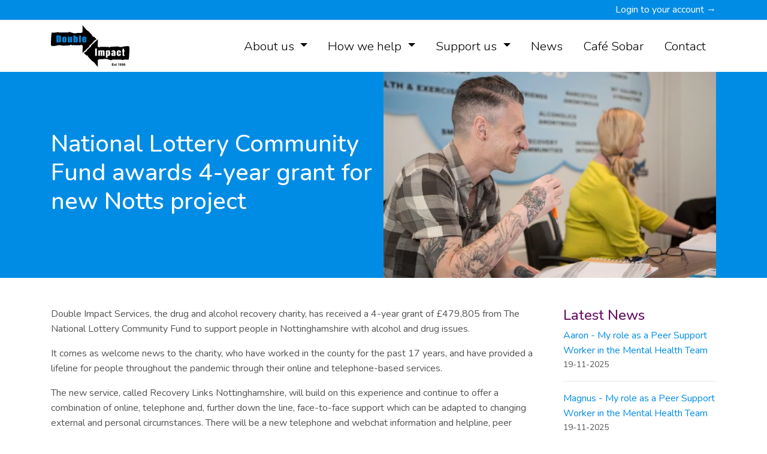

--- FILE ---
content_type: text/html; charset=UTF-8
request_url: https://www.doubleimpact.org.uk/news/national-lottery-community-fund-awards-4-year-grant-for-new-notts-project
body_size: 4266
content:
<!doctype html><html lang=en><head><meta charset=utf-8><meta name=viewport content="width=device-width, initial-scale=1"><link rel="shortcut icon" href="https://www.doubleimpact.org.uk/images/di-logo.png"><!-- CSRF Token --><meta name=csrf-token content=sTOFb7xODRHDhkot2k0lW8M5xcsqyayJ6kvsDeeX><!-- Google tag (gtag.js) --><script async src="https://www.googletagmanager.com/gtag/js?id=G-6RZTE7VVPR"></script><script> window.dataLayer = window.dataLayer || [];
function gtag(){dataLayer.push(arguments);}gtag('js', new Date());
gtag('config', 'G-6RZTE7VVPR');
</script><!-- Google Tag Manager --><!-- End Google Tag Manager --><meta name=keywords content="meta.keywords"><meta name=description content="meta.description"><meta property="og:description" content="meta.description"/><title>National Lottery Community Fund awards grant for Notts project</title><meta property="og:title" content="National Lottery Community Fund awards grant for Notts project"/><meta property="og:type" content=website><meta property="og:image" content="https://www.doubleimpact.org.uk/images/share/og_img.jpg"/><meta property="og:site_name" content="doubleimpact.org.uk"/><meta property="og:url" content="https://www.doubleimpact.org.uk/news/national-lottery-community-fund-awards-4-year-grant-for-new-notts-project"/><meta name=robots content="index, follow"><title>Double Impact</title><!-- Scripts --><script src="/js/manifest.js?id=bf375adc4a6d48ff1f208128c5b5b26f" defer></script><script src="/js/vendor.js?id=4f06777f2f4937930f1d0c89c0b4b2f3" defer></script><script src="/js/app.js?id=81b2c9bfdab2920e66a1a4534d10e4f5" defer></script><div id=fb-root></div><script async defer crossorigin=anonymous src="https://connect.facebook.net/en_GB/sdk.js#xfbml=1&version=v22.0&appId=1472503786796337"></script><!-- Fonts --><link rel=preconnect href="https://fonts.gstatic.com"><link href="https://fonts.googleapis.com/css2?family=Nunito:wght@300;400;500;700&display=swap" rel=stylesheet><script src="https://kit.fontawesome.com/4ebfba4b63.js" crossorigin=anonymous async></script><!-- Styles --><link href="/css/app.css?id=9e160368260bc3b21c8f4e06fe6aa52e" rel=stylesheet></head><body><!-- Google Tag Manager (noscript) --><!-- End Google Tag Manager (noscript) --><div id=app v-cloak><div class="border-bottom bg-primary"><div class="container py-1"><div class="d-flex justify-content-end text-white"><a class=text-white href="https://www.doubleimpact.org.uk/login"> Login to your account →
</a></div></div></div><nav class="navbar navbar-expand-lg navbar-light bg-white shadow-sm" data-toggle=sticky-onscroll><div class=container><a class=navbar-brand href="https://www.doubleimpact.org.uk"><img src="https://www.doubleimpact.org.uk/images/di-logo.svg?v=1767721180"
alt="Double Impact"></a><button class=navbar-toggler type=button data-toggle=collapse data-target="#navbarSupportedContent" aria-controls=navbarSupportedContent aria-expanded=false aria-label="Toggle navigation"><span class=navbar-toggler-icon></span></button><div class="collapse navbar-collapse" id=navbarSupportedContent><!-- Left Side Of Navbar --><ul class="navbar-nav mr-auto"></ul><!-- Right Side Of Navbar --><ul class="navbar-nav ml-auto"><li class="nav-item dropdown"><a class="nav-link dropdown-toggle" href="#" role=button data-toggle=dropdown aria-haspopup=true aria-expanded=false> About us
</a><div class=dropdown-menu><a class=dropdown-item href="https://www.doubleimpact.org.uk/about/our-approach">Our approach</a><a class=dropdown-item href="https://www.doubleimpact.org.uk/about/our-impact">Our impact</a><a class=dropdown-item href="https://www.doubleimpact.org.uk/about/history">Our history</a><a class=dropdown-item href="https://www.doubleimpact.org.uk/about/our-team">Our team</a><a class=dropdown-item href="https://www.doubleimpact.org.uk/individuals/education-employment/recovery-connector">Recovery Connectors</a><a class=dropdown-item href="https://www.doubleimpact.org.uk/job-opportunities">Job opportunities</a><a class=dropdown-item href="https://www.doubleimpact.org.uk/about/reports">Reports</a><a class=dropdown-item href="https://www.doubleimpact.org.uk/about/quality">Double Impact and quality</a><a class=dropdown-item href="https://www.doubleimpact.org.uk/25th-anniversary">25<sup>th</sup> Anniversary</a></div></li><li class="nav-item dropdown"><a class="nav-link dropdown-toggle" href="#" role=button data-toggle=dropdown aria-haspopup=true aria-expanded=false> How we help
</a><div class=dropdown-menu><a class=dropdown-item href="https://www.doubleimpact.org.uk/how-we-help/get-help">Get help</a><a class=dropdown-item href="https://www.doubleimpact.org.uk/success-stories">Success stories</a><a class=dropdown-item href="https://www.doubleimpact.org.uk/where-we-work">Our projects and services</a><a class=dropdown-item href="https://www.doubleimpact.org.uk/organisations/trainings">Training Courses</a></div></li><li class="nav-item dropdown"><a class="nav-link dropdown-toggle" href="#" role=button data-toggle=dropdown aria-haspopup=true aria-expanded=false> Support us
</a><div class=dropdown-menu><a class=dropdown-item href="https://www.doubleimpact.org.uk/support/donation">Make a donation</a><a class=dropdown-item href="https://www.doubleimpact.org.uk/support/fundraise">Fundraise for us</a><a class=dropdown-item href="https://www.doubleimpact.org.uk/support/give-as-you-live">Support us while you shop</a><a class=dropdown-item href="https://www.doubleimpact.org.uk/support/volunteering">Volunteering</a><a class=dropdown-item href="https://www.doubleimpact.org.uk/organisations/recruitment-support">Business & employers</a><a class=dropdown-item href="https://www.doubleimpact.org.uk/support/community-partners">Community partners</a></div></li><li class=nav-item><a class=nav-link href="https://www.doubleimpact.org.uk/news">News</a></li><li class=nav-item><a class=nav-link href="https://www.doubleimpact.org.uk/cafe-sobar">Café&nbsp;Sobar</a></li><li class=nav-item><a class=nav-link href="https://www.doubleimpact.org.uk/contact">Contact</a></li></ul></div></div></nav><section class="page-heading bg-primary"><div class=container><div class="row no-gutters myn5"><div class="col-lg text-white py-10"><h1> National Lottery Community Fund awards 4-year grant for new Notts project
</h1></div><div class="col-lg-6 position-relative"><picture><source srcset="https://www.doubleimpact.org.uk/storage/images/generated/resized/855x/news/70.webp?v=1621446698" type="image/webp"><source srcset="https://www.doubleimpact.org.uk/storage/images/generated/resized/855x/news/70.jpg?v=1621446698" type="image/jpeg"><img class="img-auto-resize-lg z-index-0 img-fluid d-block mx-auto" src="https://www.doubleimpact.org.uk/storage/images/generated/resized/855x/news/70.jpg?v=1621446698"></picture></div></div></div></section><main class=py-5><div class=container><div class=row><div class=col-sm><div class=bold-links><p>Double Impact Services, the drug and alcohol recovery charity, has received a 4-year grant of £479,805 from The National Lottery Community Fund to support people in Nottinghamshire with alcohol and drug issues.</p><p>It comes as welcome news to the charity, who have worked in the county for the past 17 years, and have provided a lifeline for people throughout the pandemic through their online and telephone-based services.</p><p>The new service, called Recovery Links Nottinghamshire, will build on this experience and continue to offer a combination of online, telephone and, further down the line, face-to-face support which can be adapted to changing external and personal circumstances. There will be a new telephone and webchat information and helpline, peer support groups, accredited courses and volunteering opportunities on offer for beneficiaries.</p><p>The service will still have a physical base at the Double Impact building on St John St, Mansfield, but the aim is to reach out across the county and provide support to those who need information about where to get support or who find it difficult to reach their local services.</p><p>Steve Youdell, Director of Operations said,</p><p><b><i>” We are very excited that we can move forward with our plans for supporting people with alcohol and drug issues in Nottinghamshire. We were very fortunate to receive emergency COVID funding, not only from the government, but also the Coalfields Regeneration Trust and the Police &amp; Crime Commissioner’s office, which has funded vital support for local people throughout the pandemic.</i></b></p><p><b><i>The pandemic has had a big impact on people’s mental health and, unsurprisingly, using alcohol and other substances has been one way for many to cope. We’ve adapted our original plans for the new service in light of what we’ve learned over this past year or so, and we believe that this new service will meet the increased demand for information and support which we’ve experienced during this time.</i></b></p><p><b><i>It will also provide the accessibility which people these days not only expect, but really need, especially in large rural locations like Nottinghamshire.”</i></b></p><p>The service is due to start in June 2021.</p></div></div><div class=col-lg-3><h4> Latest News
</h4><ul class=list-unstyled><li><a href="https://www.doubleimpact.org.uk/news/my-role-as-a-peer-support-worker-in-the-mental-health-team"> Aaron - My role as a Peer Support Worker in the Mental Health Team
</a><small class=d-block> 19-11-2025
</small><hr></li><li><a href="https://www.doubleimpact.org.uk/news/magnus-my-role-as-a-peer-support-worker-in-the-mental-health-team"> Magnus - My role as a Peer Support Worker in the Mental Health Team
</a><small class=d-block> 19-11-2025
</small><hr></li><li><a href="https://www.doubleimpact.org.uk/news/new-stronger-roots-identity-launched-at-cafe-sobar"> Cafe Sobar hosts &#039;Thank you&#039; event and launch of &#039;Stronger Roots&#039; identity for Inclusive Recovery Cities
</a><small class=d-block> 19-11-2025
</small><hr></li><li><a href="https://www.doubleimpact.org.uk/news/changing-futures-mentoring-courses-new-dates-announced"> Level Up your employment skills with these new dates for popular Mentoring Course
</a><small class=d-block> 24-07-2025
</small><hr></li><li><a href="https://www.doubleimpact.org.uk/news/were-evolving-announcing-the-notts-recovery-collective"> Introducing Notts Recovery Collective
</a><small class=d-block> 03-06-2025
</small><hr></li><li><a href="https://www.doubleimpact.org.uk/news/notts-recovery-walk-family-event-marks-a-key-milestone-in-local-inclusive-recovery-city-movement"> Nottingham Walks Together for Recovery: A Growing Movement of Inclusion and Hope
</a><small class=d-block> 21-05-2025
</small><hr></li><li><a href="https://www.doubleimpact.org.uk/news/one-step-at-a-time-nottinghams-first-recovery-walk-family-fun-day"> One Step At A Time - Nottingham&#039;s first Recovery Walk &amp; Family Fun Day
</a><small class=d-block> 29-04-2025
</small><hr></li><li><a href="https://www.doubleimpact.org.uk/news/time-out-gambling-recovery-project-launches-in-nottingham"> Double Impact Launches TimeOut: A New Gambling Recovery Service for Nottingham city
</a><small class=d-block> 01-10-2024
</small><hr></li><li><a href="https://www.doubleimpact.org.uk/news/lived-experience-at-the-heart-of-nottinghamshires-first-inclusive-recovery-cities-event"> Nottinghamshire Hosts its First Inclusive Recovery Cities Event
</a><small class=d-block> 01-10-2024
</small><hr></li><li><a href="https://www.doubleimpact.org.uk/news/new-recovery-service-brings-hope-to-scunthorpe"> New Recovery Service for Scunthorpe
</a><small class=d-block> 28-06-2024
</small><hr></li></ul><a href="https://www.doubleimpact.org.uk/news" class="btn btn-block btn-sm btn-outline-primary"> All News
</a></div></div></div></main><footer><div class="container text-center py-5"><div class="small mb-5"><a href="https://www.doubleimpact.org.uk/about/terms-and-conditions"> Terms & Conditions
</a> |
<a href="https://www.doubleimpact.org.uk/about/privacy-policy"> Privacy Policy
</a> |
Registered charity No. 1139865
</div><div class="row align-items-center mb-5"><div class=col-sm-4><div class=fb-page data-href="https://www.facebook.com/doubleimpactservices" data-tabs="" data-width="" data-height="" data-small-header=false data-adapt-container-width=true data-hide-cover=false data-show-facepile=true><blockquote cite="https://www.facebook.com/doubleimpactservices" class=fb-xfbml-parse-ignore><a href="https://www.facebook.com/doubleimpactservices">Double Impact Services</a></blockquote></div></div><div class=col-sm-4><a href="https://www.facebook.com/DoubleImpactServices" target=_blank rel=nofollow><i class="fab fa-2x fa-facebook mx-2"></i></a><a href="https://www.youtube.com/@DoubleImpactCafeSobar" target=_blank rel=nofollow><i class="fab fa-2x fa-youtube mx-2"></i></a><a href="https://twitter.com/di_recovery" target=_blank rel=nofollow><i class="fab fa-2x fa-twitter mx-2"></i></a><a href="https://www.linkedin.com/company/3224979" target=_blank rel=nofollow><i class="fab fa-2x fa-linkedin mx-2"></i></a></div><div class=col-sm-4><div class=fb-page data-href="https://www.facebook.com/SobarNottingham" data-tabs="" data-width="" data-height="" data-small-header=false data-adapt-container-width=true data-hide-cover=false data-show-facepile=true><blockquote cite="https://www.facebook.com/SobarNottingham" class=fb-xfbml-parse-ignore><a href="https://www.facebook.com/SobarNottingham">Double Impact Services</a></blockquote></div></div></div><div class="row justify-content-center align-content-center mb-5"><div class=col-sm-3><img src="https://www.doubleimpact.org.uk/images/logos/clero_logo.png?v=1767721184" class="img-fluid d-flex mx-auto"></div><div class=col-sm-2><img src="https://www.doubleimpact.org.uk/images/logos/csj-award.png?v=1767721184" class="img-fluid d-flex mx-auto"></div><div class=col-sm-2><img src="https://www.doubleimpact.org.uk/images/logos/iso9001.png?v=1767721184" class="img-fluid d-flex mx-auto"></div><div class=col-sm-2><img src="https://www.doubleimpact.org.uk/images/logos/seg-award.png?v=1767721184" class="img-fluid d-flex mx-auto"></div></div><p class="mt-5 small"><a href="https://addmonte.co.uk" target=_blank rel="nofollow noopeener noreferrer" title="Bespoke website development in Derby, UK">Web design & web developement</a></p></div></footer></div><script async src="https://platform.twitter.com/widgets.js" charset=utf-8></script></body></html>

--- FILE ---
content_type: text/css
request_url: https://www.doubleimpact.org.uk/css/app.css?id=9e160368260bc3b21c8f4e06fe6aa52e
body_size: 13582
content:
@import url(https://fonts.googleapis.com/css2?family=Nunito:wght@300;

400;500;700&display=swap);
@import url(https://fonts.googleapis.com/icon?family=Material+Icons&display=swap);
/*!
 * Ladda including the default theme.
 *//*!
 * Ladda
 * http://lab.hakim.se/ladda
 * MIT licensed
 *
 * Copyright (C) 2018 Hakim El Hattab, http://hakim.se
 */@keyframes ladda-spinner-line-fade{0%,to{opacity:.22}1%{opacity:1}}.ladda-button{position:relative}.ladda-button .ladda-spinner{display:inline-block;margin-top:0;opacity:0;pointer-events:none;position:absolute;top:50%;width:32px;z-index:2}.ladda-button .ladda-label{position:relative;z-index:3}.ladda-button .ladda-progress{background:rgba(0,0,0,.2);display:none;height:100%;left:0;position:absolute;top:0;transition:all .1s linear;width:0}.ladda-button[data-loading] .ladda-progress{display:block}.ladda-button,.ladda-button .ladda-label,.ladda-button .ladda-spinner{transition:all .3s cubic-bezier(.175,.885,.32,1.275)}.ladda-button[data-style=expand-right] .ladda-spinner{right:-6px}.ladda-button[data-style=expand-right][data-loading]{padding-right:56px}.ladda-button[data-style=expand-right][data-loading] .ladda-spinner{opacity:1}.ladda-button[data-style=contract]{overflow:hidden;width:100px}.ladda-button[data-style=contract] .ladda-spinner{left:50%;margin-left:0}.ladda-button[data-style=contract][data-loading]{border-radius:50%;width:52px}.ladda-button[data-style=contract][data-loading] .ladda-label{opacity:0}.ladda-button[data-style=contract][data-loading] .ladda-spinner{opacity:1}.ladda-button{-webkit-font-smoothing:antialiased;-webkit-tap-highlight-color:rgba(0,0,0,0);-webkit-appearance:none;background:#666;border:1px solid transparent;border-radius:2px;color:#fff;cursor:pointer;font-size:18px;padding:14px 18px}.ladda-button:hover{background-color:#888}.ladda-button:hover,.ladda-button[data-loading],.ladda-button[disabled]{border-color:rgba(0,0,0,.07)}.ladda-button[data-loading],.ladda-button[data-loading]:hover,.ladda-button[disabled],.ladda-button[disabled]:hover{background-color:#999;cursor:default}
#noty_layout__bottom,#noty_layout__bottomCenter,#noty_layout__bottomLeft,#noty_layout__bottomRight,#noty_layout__center,#noty_layout__centerLeft,#noty_layout__centerRight,#noty_layout__top,#noty_layout__topCenter,#noty_layout__topLeft,#noty_layout__topRight,.noty_layout_mixin{-webkit-font-smoothing:subpixel-antialiased;-webkit-backface-visibility:hidden;backface-visibility:hidden;filter:blur(0);-webkit-filter:blur(0);margin:0;max-width:90%;padding:0;position:fixed;transform:translateZ(0) scale(1);z-index:9999999}#noty_layout__top{left:5%;top:0;width:90%}#noty_layout__topLeft{left:20px;top:20px;width:325px}#noty_layout__topCenter{left:50%;top:5%;transform:translate(calc(-50% - .5px)) translateZ(0) scale(1);width:325px}#noty_layout__topRight{right:20px;top:20px;width:325px}#noty_layout__bottom{bottom:0;left:5%;width:90%}#noty_layout__bottomLeft{bottom:20px;left:20px;width:325px}#noty_layout__bottomCenter{bottom:5%;left:50%;transform:translate(calc(-50% - .5px)) translateZ(0) scale(1);width:325px}#noty_layout__bottomRight{bottom:20px;right:20px;width:325px}#noty_layout__center{left:50%;top:50%;transform:translate(calc(-50% - .5px),calc(-50% - .5px)) translateZ(0) scale(1);width:325px}#noty_layout__centerLeft{left:20px}#noty_layout__centerLeft,#noty_layout__centerRight{top:50%;transform:translateY(calc(-50% - .5px)) translateZ(0) scale(1);width:325px}#noty_layout__centerRight{right:20px}.noty_progressbar{display:none}.noty_has_timeout .noty_progressbar{background-color:#646464;bottom:0;display:block;filter:alpha(opacity=10);height:3px;left:0;opacity:.2;position:absolute;width:100%}.noty_bar{-webkit-font-smoothing:subpixel-antialiased;-webkit-backface-visibility:hidden;overflow:hidden;transform:translate(0) scale(1)}.noty_effects_open{animation:noty_anim_in .5s cubic-bezier(.68,-.55,.265,1.55);animation-fill-mode:forwards;opacity:0;transform:translate(50%)}.noty_effects_close{animation:noty_anim_out .5s cubic-bezier(.68,-.55,.265,1.55);animation-fill-mode:forwards}.noty_fix_effects_height{animation:noty_anim_height 75ms ease-out}.noty_close_with_click{cursor:pointer}.noty_close_button{background-color:rgba(0,0,0,.05);border-radius:2px;cursor:pointer;font-weight:700;height:20px;line-height:20px;position:absolute;right:2px;text-align:center;top:2px;transition:all .2s ease-out;width:20px}.noty_close_button:hover{background-color:rgba(0,0,0,.1)}.noty_modal{background-color:#000;height:100%;left:0;opacity:.3;position:fixed;top:0;width:100%;z-index:10000}.noty_modal.noty_modal_open{animation:noty_modal_in .3s ease-out;opacity:0}.noty_modal.noty_modal_close{animation:noty_modal_out .3s ease-out;animation-fill-mode:forwards}@keyframes noty_modal_in{to{opacity:.3}}@keyframes noty_modal_out{to{opacity:0}}@keyframes noty_anim_in{to{opacity:1;transform:translate(0)}}@keyframes noty_anim_out{to{opacity:0;transform:translate(50%)}}@keyframes noty_anim_height{to{height:0}}.noty_theme__relax.noty_bar{border-radius:2px;margin:4px 0;overflow:hidden;position:relative}.noty_theme__relax.noty_bar .noty_body{padding:10px}.noty_theme__relax.noty_bar .noty_buttons{border-top:1px solid #e7e7e7;padding:5px 10px}.noty_theme__relax.noty_type__alert,.noty_theme__relax.noty_type__notification{background-color:#fff;border:1px solid #dedede;color:#444}.noty_theme__relax.noty_type__warning{background-color:#ffeaa8;border:1px solid #ffc237;color:#826200}.noty_theme__relax.noty_type__warning .noty_buttons{border-color:#dfaa30}.noty_theme__relax.noty_type__error{background-color:#ff8181;border:1px solid #e25353;color:#fff}.noty_theme__relax.noty_type__error .noty_buttons{border-color:darkred}.noty_theme__relax.noty_type__info,.noty_theme__relax.noty_type__information{background-color:#78c5e7;border:1px solid #3badd6;color:#fff}.noty_theme__relax.noty_type__info .noty_buttons,.noty_theme__relax.noty_type__information .noty_buttons{border-color:#0b90c4}.noty_theme__relax.noty_type__success{background-color:#bcf5bc;border:1px solid #7cdd77;color:#006400}.noty_theme__relax.noty_type__success .noty_buttons{border-color:#50c24e}.noty_theme__metroui.noty_bar{box-shadow:0 0 5px 0 rgba(0,0,0,.298);margin:4px 0;overflow:hidden;position:relative}.noty_theme__metroui.noty_bar .noty_progressbar{background-color:#000;bottom:0;filter:alpha(opacity=20);height:3px;left:0;opacity:.2;position:absolute;width:100%}.noty_theme__metroui.noty_bar .noty_body{font-size:14px;padding:1.25em}.noty_theme__metroui.noty_bar .noty_buttons{padding:0 10px .5em}.noty_theme__metroui.noty_type__alert,.noty_theme__metroui.noty_type__notification{background-color:#fff;color:#1d1d1d}.noty_theme__metroui.noty_type__warning{background-color:#fa6800;color:#fff}.noty_theme__metroui.noty_type__error{background-color:#ce352c;color:#fff}.noty_theme__metroui.noty_type__info,.noty_theme__metroui.noty_type__information{background-color:#1ba1e2;color:#fff}.noty_theme__metroui.noty_type__success{background-color:#60a917;color:#fff}.noty_theme__mint.noty_bar{border-radius:2px;margin:4px 0;overflow:hidden;position:relative}.noty_theme__mint.noty_bar .noty_body{font-size:14px;padding:10px}.noty_theme__mint.noty_bar .noty_buttons{padding:10px}.noty_theme__mint.noty_type__alert,.noty_theme__mint.noty_type__notification{background-color:#fff;border-bottom:1px solid #d1d1d1;color:#2f2f2f}.noty_theme__mint.noty_type__warning{background-color:#ffae42;border-bottom:1px solid #e89f3c;color:#fff}.noty_theme__mint.noty_type__error{background-color:#de636f;border-bottom:1px solid #ca5a65;color:#fff}.noty_theme__mint.noty_type__info,.noty_theme__mint.noty_type__information{background-color:#7f7eff;border-bottom:1px solid #7473e8;color:#fff}.noty_theme__mint.noty_type__success{background-color:#afc765;border-bottom:1px solid #a0b55c;color:#fff}.noty_theme__sunset.noty_bar{border-radius:2px;margin:4px 0;overflow:hidden;position:relative}.noty_theme__sunset.noty_bar .noty_body{font-size:14px;padding:10px;text-shadow:1px 1px 1px rgba(0,0,0,.1)}.noty_theme__sunset.noty_bar .noty_buttons{padding:10px}.noty_theme__sunset.noty_type__alert,.noty_theme__sunset.noty_type__notification{background-color:#073b4c;color:#fff}.noty_theme__sunset.noty_type__alert .noty_progressbar,.noty_theme__sunset.noty_type__notification .noty_progressbar{background-color:#fff}.noty_theme__sunset.noty_type__warning{background-color:#ffd166;color:#fff}.noty_theme__sunset.noty_type__error{background-color:#ef476f;color:#fff}.noty_theme__sunset.noty_type__error .noty_progressbar{opacity:.4}.noty_theme__sunset.noty_type__info,.noty_theme__sunset.noty_type__information{background-color:#118ab2;color:#fff}.noty_theme__sunset.noty_type__info .noty_progressbar,.noty_theme__sunset.noty_type__information .noty_progressbar{opacity:.6}.noty_theme__sunset.noty_type__success{background-color:#06d6a0;color:#fff}.noty_theme__bootstrap-v3.noty_bar{border:1px solid transparent;border-radius:4px;margin:4px 0;overflow:hidden;position:relative}.noty_theme__bootstrap-v3.noty_bar .noty_body{padding:15px}.noty_theme__bootstrap-v3.noty_bar .noty_buttons{padding:10px}.noty_theme__bootstrap-v3.noty_bar .noty_close_button{background:transparent;color:#000;filter:alpha(opacity=20);font-size:21px;font-weight:700;line-height:1;opacity:.2;text-shadow:0 1px 0 #fff}.noty_theme__bootstrap-v3.noty_bar .noty_close_button:hover{background:transparent;cursor:pointer;filter:alpha(opacity=50);opacity:.5;text-decoration:none}.noty_theme__bootstrap-v3.noty_type__alert,.noty_theme__bootstrap-v3.noty_type__notification{background-color:#fff;color:inherit}.noty_theme__bootstrap-v3.noty_type__warning{background-color:#fcf8e3;border-color:#faebcc;color:#8a6d3b}.noty_theme__bootstrap-v3.noty_type__error{background-color:#f2dede;border-color:#ebccd1;color:#a94442}.noty_theme__bootstrap-v3.noty_type__info,.noty_theme__bootstrap-v3.noty_type__information{background-color:#d9edf7;border-color:#bce8f1;color:#31708f}.noty_theme__bootstrap-v3.noty_type__success{background-color:#dff0d8;border-color:#d6e9c6;color:#3c763d}.noty_theme__bootstrap-v4.noty_bar{border:1px solid transparent;border-radius:.25rem;margin:4px 0;overflow:hidden;position:relative}.noty_theme__bootstrap-v4.noty_bar .noty_body{padding:.75rem 1.25rem}.noty_theme__bootstrap-v4.noty_bar .noty_buttons{padding:10px}.noty_theme__bootstrap-v4.noty_bar .noty_close_button{background:transparent;color:#000;filter:alpha(opacity=20);font-size:1.5rem;font-weight:700;line-height:1;opacity:.5;text-shadow:0 1px 0 #fff}.noty_theme__bootstrap-v4.noty_bar .noty_close_button:hover{background:transparent;cursor:pointer;filter:alpha(opacity=50);opacity:.75;text-decoration:none}.noty_theme__bootstrap-v4.noty_type__alert,.noty_theme__bootstrap-v4.noty_type__notification{background-color:#fff;color:inherit}.noty_theme__bootstrap-v4.noty_type__warning{background-color:#fcf8e3;border-color:#faebcc;color:#8a6d3b}.noty_theme__bootstrap-v4.noty_type__error{background-color:#f2dede;border-color:#ebccd1;color:#a94442}.noty_theme__bootstrap-v4.noty_type__info,.noty_theme__bootstrap-v4.noty_type__information{background-color:#d9edf7;border-color:#bce8f1;color:#31708f}.noty_theme__bootstrap-v4.noty_type__success{background-color:#dff0d8;border-color:#d6e9c6;color:#3c763d}.noty_theme__semanticui.noty_bar{border:1px solid transparent;border-radius:.28571429rem;box-shadow:inset 0 0 0 1px rgba(34,36,38,.22),0 0 0 0 transparent;font-size:1em;margin:4px 0;overflow:hidden;position:relative}.noty_theme__semanticui.noty_bar .noty_body{line-height:1.4285em;padding:1em 1.5em}.noty_theme__semanticui.noty_bar .noty_buttons{padding:10px}.noty_theme__semanticui.noty_type__alert,.noty_theme__semanticui.noty_type__notification{background-color:#f8f8f9;color:rgba(0,0,0,.87)}.noty_theme__semanticui.noty_type__warning{background-color:#fffaf3;box-shadow:inset 0 0 0 1px #c9ba9b,0 0 0 0 transparent;color:#573a08}.noty_theme__semanticui.noty_type__error{background-color:#fff6f6;box-shadow:inset 0 0 0 1px #e0b4b4,0 0 0 0 transparent;color:#9f3a38}.noty_theme__semanticui.noty_type__info,.noty_theme__semanticui.noty_type__information{background-color:#f8ffff;box-shadow:inset 0 0 0 1px #a9d5de,0 0 0 0 transparent;color:#276f86}.noty_theme__semanticui.noty_type__success{background-color:#fcfff5;box-shadow:inset 0 0 0 1px #a3c293,0 0 0 0 transparent;color:#2c662d}.noty_theme__nest.noty_bar{border-radius:2px;box-shadow:5px 4px 10px 0 rgba(0,0,0,.098);margin:0 0 15px;overflow:hidden;position:relative}.noty_theme__nest.noty_bar .noty_body{font-size:14px;padding:10px;text-shadow:1px 1px 1px rgba(0,0,0,.1)}.noty_theme__nest.noty_bar .noty_buttons{padding:10px}.noty_layout .noty_theme__nest.noty_bar{z-index:5}.noty_layout .noty_theme__nest.noty_bar:nth-child(2){margin-left:4px;margin-right:-4px;margin-top:4px;position:absolute;top:0;width:100%;z-index:4}.noty_layout .noty_theme__nest.noty_bar:nth-child(3){margin-left:8px;margin-right:-8px;margin-top:8px;position:absolute;top:0;width:100%;z-index:3}.noty_layout .noty_theme__nest.noty_bar:nth-child(4){margin-left:12px;margin-right:-12px;margin-top:12px;position:absolute;top:0;width:100%;z-index:2}.noty_layout .noty_theme__nest.noty_bar:nth-child(5){margin-left:16px;margin-right:-16px;margin-top:16px;position:absolute;top:0;width:100%;z-index:1}.noty_layout .noty_theme__nest.noty_bar:nth-child(n+6){margin-left:20px;margin-right:-20px;margin-top:20px;position:absolute;top:0;width:100%;z-index:-1}#noty_layout__bottomLeft .noty_theme__nest.noty_bar:nth-child(2),#noty_layout__topLeft .noty_theme__nest.noty_bar:nth-child(2){margin-left:-4px;margin-right:4px;margin-top:4px}#noty_layout__bottomLeft .noty_theme__nest.noty_bar:nth-child(3),#noty_layout__topLeft .noty_theme__nest.noty_bar:nth-child(3){margin-left:-8px;margin-right:8px;margin-top:8px}#noty_layout__bottomLeft .noty_theme__nest.noty_bar:nth-child(4),#noty_layout__topLeft .noty_theme__nest.noty_bar:nth-child(4){margin-left:-12px;margin-right:12px;margin-top:12px}#noty_layout__bottomLeft .noty_theme__nest.noty_bar:nth-child(5),#noty_layout__topLeft .noty_theme__nest.noty_bar:nth-child(5){margin-left:-16px;margin-right:16px;margin-top:16px}#noty_layout__bottomLeft .noty_theme__nest.noty_bar:nth-child(n+6),#noty_layout__topLeft .noty_theme__nest.noty_bar:nth-child(n+6){margin-left:-20px;margin-right:20px;margin-top:20px}.noty_theme__nest.noty_type__alert,.noty_theme__nest.noty_type__notification{background-color:#073b4c;color:#fff}.noty_theme__nest.noty_type__alert .noty_progressbar,.noty_theme__nest.noty_type__notification .noty_progressbar{background-color:#fff}.noty_theme__nest.noty_type__warning{background-color:#ffd166;color:#fff}.noty_theme__nest.noty_type__error{background-color:#ef476f;color:#fff}.noty_theme__nest.noty_type__error .noty_progressbar{opacity:.4}.noty_theme__nest.noty_type__info,.noty_theme__nest.noty_type__information{background-color:#118ab2;color:#fff}.noty_theme__nest.noty_type__info .noty_progressbar,.noty_theme__nest.noty_type__information .noty_progressbar{opacity:.6}.noty_theme__nest.noty_type__success{background-color:#06d6a0;color:#fff}
:root{--blue:#3490dc;--indigo:#6574cd;--purple:#9561e2;--red:#e3342f;--orange:#f6993f;--yellow:#ffed4a;--green:#38c172;--teal:#4dc0b5;--cyan:#6cb2eb;--white:#fff;--gray:#6c757d;--gray-dark:#343a40;--primary:#008ce4;--secondary:#651063;--success:#38c172;--info:#6cb2eb;--warning:#ffed4a;--danger:#e3342f;--light:#f8f9fa;--dark:#343a40;--transparent-blue:rgba(0,74,128,.43);--footer-yellow:rgba(248,176,41,.5);--footer-red:rgba(180,59,94,.5);--footer-green:rgba(87,134,56,.5);--footer-blue:rgba(63,82,93,.5);--mustard-yellow:#fdca53;--light-purple:#a00f6c;--light-green:#a7c458;--light-blue:#53a3d9;--pale-pink:#ffe4f0;--pink:#e8188a;--tealgreen:#03746d;--pale-tealgreen:#eaf5f5;--grey:#c1c4c4;--breakpoint-xs:0;--breakpoint-sm:576px;--breakpoint-md:768px;--breakpoint-lg:992px;--breakpoint-xl:1200px;--font-family-sans-serif:"Nunito",sans-serif;--font-family-monospace:SFMono-Regular,Menlo,Monaco,Consolas,"Liberation Mono","Courier New",monospace}*,:after,:before{box-sizing:border-box}html{-webkit-text-size-adjust:100%;-webkit-tap-highlight-color:rgba(0,0,0,0);font-family:sans-serif;line-height:1.15}article,footer,header,main,nav,section{display:block}body{background-color:#fff;color:#535353;font-family:Nunito,sans-serif;font-size:1rem;font-weight:400;line-height:1.6;margin:0;text-align:left}[tabindex="-1"]:focus:not(:focus-visible){outline:0!important}hr{box-sizing:content-box;height:0;overflow:visible}h1,h2,h3,h4,h5,h6{margin-bottom:.5rem;margin-top:0}p{margin-top:0}address,p{margin-bottom:1rem}address{font-style:normal;line-height:inherit}dl,ol,ul{margin-bottom:1rem;margin-top:0}ol ol,ol ul,ul ol,ul ul{margin-bottom:0}blockquote{margin:0 0 1rem}b,strong{font-weight:bolder}small{font-size:80%}sup{font-size:75%;line-height:0;position:relative;top:-.5em;vertical-align:baseline}a{background-color:transparent;color:#008ce4}a,a:hover{text-decoration:none}a:hover{color:#005d98}a:not([href]):not([class]),a:not([href]):not([class]):hover{color:inherit;text-decoration:none}code{font-family:SFMono-Regular,Menlo,Monaco,Consolas,Liberation Mono,Courier New,monospace;font-size:1em}img{border-style:none;vertical-align:middle}table{border-collapse:collapse}th{text-align:inherit;text-align:-webkit-match-parent}label{display:inline-block;margin-bottom:.5rem}button{border-radius:0}button:focus:not(:focus-visible){outline:0}button,input,select,textarea{font-family:inherit;font-size:inherit;line-height:inherit;margin:0}button,input{overflow:visible}button,select{text-transform:none}[role=button]{cursor:pointer}select{word-wrap:normal}[type=button],[type=reset],[type=submit],button{-webkit-appearance:button}[type=button]:not(:disabled),[type=reset]:not(:disabled),[type=submit]:not(:disabled),button:not(:disabled){cursor:pointer}[type=button]::-moz-focus-inner,[type=reset]::-moz-focus-inner,[type=submit]::-moz-focus-inner,button::-moz-focus-inner{border-style:none;padding:0}input[type=checkbox]{box-sizing:border-box;padding:0}textarea{overflow:auto;resize:vertical}fieldset{border:0;margin:0;min-width:0;padding:0}legend{color:inherit;display:block;font-size:1.5rem;line-height:inherit;margin-bottom:.5rem;max-width:100%;padding:0;white-space:normal;width:100%}progress{vertical-align:baseline}[type=number]::-webkit-inner-spin-button,[type=number]::-webkit-outer-spin-button{height:auto}[type=search]{-webkit-appearance:none;outline-offset:-2px}[type=search]::-webkit-search-decoration{-webkit-appearance:none}summary{cursor:pointer;display:list-item}template{display:none}[hidden]{display:none!important}.h1,.h2,.h3,.h4,.h5,.h6,h1,h2,h3,h4,h5,h6{font-weight:500;line-height:1.2;margin-bottom:.5rem}.h1,h1{font-size:2.5rem}.h2,h2{font-size:2rem}.h3,h3{font-size:1.75rem}.h4,h4{font-size:1.5rem}.h5,h5{font-size:1.25rem}.h6,h6{font-size:1rem}.lead{font-size:1.25rem;font-weight:300}.display-1{font-size:6rem}.display-1,.display-4{font-weight:300;line-height:1.2}.display-4{font-size:3.5rem}hr{border:0;border-top:1px solid rgba(0,0,0,.1);margin-bottom:1rem;margin-top:1rem}.small,small{font-size:.875em;font-weight:400}.mark,mark{background-color:#fcf8e3;padding:.2em}.list-unstyled{list-style:none;padding-left:0}.blockquote{font-size:1.25rem;margin-bottom:1rem}.img-fluid{height:auto;max-width:100%}code{word-wrap:break-word;color:#e8188a;font-size:87.5%}a>code{color:inherit}.container{margin-left:auto;margin-right:auto;padding-left:15px;padding-right:15px;width:100%}@media (min-width:576px){.container{max-width:540px}}@media (min-width:768px){.container{max-width:720px}}@media (min-width:992px){.container{max-width:960px}}@media (min-width:1200px){.container{max-width:1140px}}.row{display:flex;flex-wrap:wrap;margin-left:-15px;margin-right:-15px}.no-gutters{margin-left:0;margin-right:0}.no-gutters>[class*=col-]{padding-left:0;padding-right:0}.col-12,.col-lg,.col-lg-1,.col-lg-10,.col-lg-11,.col-lg-12,.col-lg-2,.col-lg-3,.col-lg-4,.col-lg-6,.col-lg-7,.col-lg-8,.col-lg-9,.col-md,.col-md-12,.col-md-2,.col-md-3,.col-md-4,.col-md-5,.col-md-6,.col-md-7,.col-md-8,.col-md-9,.col-sm,.col-sm-12,.col-sm-2,.col-sm-3,.col-sm-4,.col-sm-6,.col-xl-2,.col-xl-3,.col-xl-4,.col-xl-6{padding-left:15px;padding-right:15px;position:relative;width:100%}.col-12{flex:0 0 100%;max-width:100%}@media (min-width:576px){.col-sm{flex-basis:0;flex-grow:1;max-width:100%}.col-sm-2{flex:0 0 16.66666667%;max-width:16.66666667%}.col-sm-3{flex:0 0 25%;max-width:25%}.col-sm-4{flex:0 0 33.33333333%;max-width:33.33333333%}.col-sm-6{flex:0 0 50%;max-width:50%}.col-sm-12{flex:0 0 100%;max-width:100%}.order-sm-last{order:13}.offset-sm-3{margin-left:25%}}@media (min-width:768px){.col-md{flex-basis:0;flex-grow:1;max-width:100%}.col-md-2{flex:0 0 16.66666667%;max-width:16.66666667%}.col-md-3{flex:0 0 25%;max-width:25%}.col-md-4{flex:0 0 33.33333333%;max-width:33.33333333%}.col-md-5{flex:0 0 41.66666667%;max-width:41.66666667%}.col-md-6{flex:0 0 50%;max-width:50%}.col-md-7{flex:0 0 58.33333333%;max-width:58.33333333%}.col-md-8{flex:0 0 66.66666667%;max-width:66.66666667%}.col-md-9{flex:0 0 75%;max-width:75%}.col-md-12{flex:0 0 100%;max-width:100%}.offset-md-4{margin-left:33.33333333%}}@media (min-width:992px){.col-lg{flex-basis:0;flex-grow:1;max-width:100%}.col-lg-1{flex:0 0 8.33333333%;max-width:8.33333333%}.col-lg-2{flex:0 0 16.66666667%;max-width:16.66666667%}.col-lg-3{flex:0 0 25%;max-width:25%}.col-lg-4{flex:0 0 33.33333333%;max-width:33.33333333%}.col-lg-6{flex:0 0 50%;max-width:50%}.col-lg-7{flex:0 0 58.33333333%;max-width:58.33333333%}.col-lg-8{flex:0 0 66.66666667%;max-width:66.66666667%}.col-lg-9{flex:0 0 75%;max-width:75%}.col-lg-10{flex:0 0 83.33333333%;max-width:83.33333333%}.col-lg-11{flex:0 0 91.66666667%;max-width:91.66666667%}.col-lg-12{flex:0 0 100%;max-width:100%}.offset-lg-2{margin-left:16.66666667%}.offset-lg-4{margin-left:33.33333333%}}@media (min-width:1200px){.col-xl-2{flex:0 0 16.66666667%;max-width:16.66666667%}.col-xl-3{flex:0 0 25%;max-width:25%}.col-xl-4{flex:0 0 33.33333333%;max-width:33.33333333%}.col-xl-6{flex:0 0 50%;max-width:50%}}.table{color:#535353;margin-bottom:1rem;width:100%}.table td,.table th{border-top:1px solid #dee2e6;padding:.75rem;vertical-align:top}.table thead th{border-bottom:2px solid #dee2e6;vertical-align:bottom}.table tbody+tbody{border-top:2px solid #dee2e6}.table-bordered,.table-bordered td,.table-bordered th{border:1px solid #dee2e6}.table-bordered thead td,.table-bordered thead th{border-bottom-width:2px}.table-striped tbody tr:nth-of-type(odd){background-color:rgba(0,0,0,.05)}.table-hover tbody tr:hover{background-color:rgba(0,0,0,.075);color:#535353}.table-responsive{-webkit-overflow-scrolling:touch;display:block;overflow-x:auto;width:100%}.table-responsive>.table-bordered{border:0}.form-control{background-clip:padding-box;background-color:#fff;border:1px solid #ced4da;border-radius:.25rem;color:#495057;display:block;font-size:1rem;font-weight:400;height:calc(1.6em + .75rem + 2px);line-height:1.6;padding:.375rem .75rem;transition:border-color .15s ease-in-out,box-shadow .15s ease-in-out;width:100%}@media (prefers-reduced-motion:reduce){.form-control{transition:none}}.form-control::-ms-expand{background-color:transparent;border:0}.form-control:focus{background-color:#fff;border-color:#65c3ff;box-shadow:0 0 0 .2rem rgba(0,140,228,.25);color:#495057;outline:0}.form-control::-moz-placeholder{color:#6c757d;opacity:1}.form-control::placeholder{color:#6c757d;opacity:1}.form-control:disabled,.form-control[readonly]{background-color:#e9ecef;opacity:1}input[type=date].form-control,input[type=month].form-control,input[type=time].form-control{-webkit-appearance:none;-moz-appearance:none;appearance:none}select.form-control:-moz-focusring{color:transparent;text-shadow:0 0 0 #495057}select.form-control:focus::-ms-value{background-color:#fff;color:#495057}.col-form-label{font-size:inherit;line-height:1.6;margin-bottom:0;padding-bottom:calc(.375rem + 1px);padding-top:calc(.375rem + 1px)}.form-control-plaintext{background-color:transparent;border:solid transparent;border-width:1px 0;color:#535353;display:block;font-size:1rem;line-height:1.6;margin-bottom:0;padding:.375rem 0;width:100%}select.form-control[multiple],select.form-control[size],textarea.form-control{height:auto}.form-group{margin-bottom:1rem}.form-text{display:block;margin-top:.25rem}.form-check{display:block;padding-left:1.25rem;position:relative}.form-check-input{margin-left:-1.25rem;margin-top:.3rem;position:absolute}.form-check-input:disabled~.form-check-label,.form-check-input[disabled]~.form-check-label{color:#6c757d}.form-check-label{margin-bottom:0}.valid-tooltip{background-color:rgba(56,193,114,.9);border-radius:.25rem;color:#fff;display:none;font-size:.875rem;left:0;line-height:1.6;margin-top:.1rem;max-width:100%;padding:.25rem .5rem;position:absolute;top:100%;z-index:5}.invalid-feedback{color:#e3342f;display:none;font-size:.875em;margin-top:.25rem;width:100%}.invalid-tooltip{background-color:rgba(227,52,47,.9);border-radius:.25rem;color:#fff;display:none;font-size:.875rem;left:0;line-height:1.6;margin-top:.1rem;max-width:100%;padding:.25rem .5rem;position:absolute;top:100%;z-index:5}.is-invalid~.invalid-feedback,.is-invalid~.invalid-tooltip{display:block}.form-control.is-invalid{background-image:url("data:image/svg+xml;charset=utf-8,%3Csvg xmlns='http://www.w3.org/2000/svg' width='12' height='12' fill='none' stroke='%23e3342f'%3E%3Ccircle cx='6' cy='6' r='4.5'/%3E%3Cpath stroke-linejoin='round' d='M5.8 3.6h.4L6 6.5z'/%3E%3Ccircle cx='6' cy='8.2' r='.6' fill='%23e3342f' stroke='none'/%3E%3C/svg%3E");background-position:right calc(.4em + .1875rem) center;background-repeat:no-repeat;background-size:calc(.8em + .375rem) calc(.8em + .375rem);border-color:#e3342f;padding-right:calc(1.6em + .75rem)!important}.form-control.is-invalid:focus{border-color:#e3342f;box-shadow:0 0 0 .2rem rgba(227,52,47,.25)}select.form-control.is-invalid{background-position:right 1.5rem center;padding-right:3rem!important}textarea.form-control.is-invalid{background-position:top calc(.4em + .1875rem) right calc(.4em + .1875rem);padding-right:calc(1.6em + .75rem)}.form-check-input.is-invalid~.form-check-label{color:#e3342f}.form-check-input.is-invalid~.invalid-feedback,.form-check-input.is-invalid~.invalid-tooltip{display:block}.btn{background-color:transparent;border:1px solid transparent;border-radius:.25rem;color:#535353;display:inline-block;font-size:1rem;font-weight:400;line-height:1.6;padding:.375rem .75rem;text-align:center;transition:color .15s ease-in-out,background-color .15s ease-in-out,border-color .15s ease-in-out,box-shadow .15s ease-in-out;-webkit-user-select:none;-moz-user-select:none;user-select:none;vertical-align:middle}@media (prefers-reduced-motion:reduce){.btn{transition:none}}.btn:hover{color:#535353;text-decoration:none}.btn.focus,.btn:focus{box-shadow:0 0 0 .2rem rgba(0,140,228,.25);outline:0}.btn.disabled,.btn:disabled{opacity:.65}.btn:not(:disabled):not(.disabled){cursor:pointer}a.btn.disabled,fieldset:disabled a.btn{pointer-events:none}.btn-primary{background-color:#008ce4;border-color:#008ce4;color:#fff}.btn-primary.focus,.btn-primary:focus,.btn-primary:hover{background-color:#0075be;border-color:#006db1;color:#fff}.btn-primary.focus,.btn-primary:focus{box-shadow:0 0 0 .2rem rgba(38,157,232,.5)}.btn-primary.disabled,.btn-primary:disabled{background-color:#008ce4;border-color:#008ce4;color:#fff}.btn-primary:not(:disabled):not(.disabled).active,.btn-primary:not(:disabled):not(.disabled):active,.show>.btn-primary.dropdown-toggle{background-color:#006db1;border-color:#0065a4;color:#fff}.btn-primary:not(:disabled):not(.disabled).active:focus,.btn-primary:not(:disabled):not(.disabled):active:focus,.show>.btn-primary.dropdown-toggle:focus{box-shadow:0 0 0 .2rem rgba(38,157,232,.5)}.btn-secondary{background-color:#651063;border-color:#651063;color:#fff}.btn-secondary.focus,.btn-secondary:focus,.btn-secondary:hover{background-color:#440b43;border-color:#390938;color:#fff}.btn-secondary.focus,.btn-secondary:focus{box-shadow:0 0 0 .2rem rgba(124,52,122,.5)}.btn-secondary.disabled,.btn-secondary:disabled{background-color:#651063;border-color:#651063;color:#fff}.btn-secondary:not(:disabled):not(.disabled).active,.btn-secondary:not(:disabled):not(.disabled):active,.show>.btn-secondary.dropdown-toggle{background-color:#390938;border-color:#2e072d;color:#fff}.btn-secondary:not(:disabled):not(.disabled).active:focus,.btn-secondary:not(:disabled):not(.disabled):active:focus,.show>.btn-secondary.dropdown-toggle:focus{box-shadow:0 0 0 .2rem rgba(124,52,122,.5)}.btn-success{background-color:#38c172;border-color:#38c172;color:#fff}.btn-success.focus,.btn-success:focus,.btn-success:hover{background-color:#2fa360;border-color:#2d995b;color:#fff}.btn-success.focus,.btn-success:focus{box-shadow:0 0 0 .2rem rgba(86,202,135,.5)}.btn-success.disabled,.btn-success:disabled{background-color:#38c172;border-color:#38c172;color:#fff}.btn-success:not(:disabled):not(.disabled).active,.btn-success:not(:disabled):not(.disabled):active,.show>.btn-success.dropdown-toggle{background-color:#2d995b;border-color:#2a9055;color:#fff}.btn-success:not(:disabled):not(.disabled).active:focus,.btn-success:not(:disabled):not(.disabled):active:focus,.show>.btn-success.dropdown-toggle:focus{box-shadow:0 0 0 .2rem rgba(86,202,135,.5)}.btn-info{background-color:#6cb2eb;border-color:#6cb2eb;color:#212529}.btn-info.focus,.btn-info:focus,.btn-info:hover{background-color:#4aa0e6;border-color:#3f9ae5;color:#fff}.btn-info.focus,.btn-info:focus{box-shadow:0 0 0 .2rem rgba(97,157,206,.5)}.btn-info.disabled,.btn-info:disabled{background-color:#6cb2eb;border-color:#6cb2eb;color:#212529}.btn-info:not(:disabled):not(.disabled).active,.btn-info:not(:disabled):not(.disabled):active,.show>.btn-info.dropdown-toggle{background-color:#3f9ae5;border-color:#3495e3;color:#fff}.btn-info:not(:disabled):not(.disabled).active:focus,.btn-info:not(:disabled):not(.disabled):active:focus,.show>.btn-info.dropdown-toggle:focus{box-shadow:0 0 0 .2rem rgba(97,157,206,.5)}.btn-warning{background-color:#ffed4a;border-color:#ffed4a;color:#212529}.btn-warning.focus,.btn-warning:focus,.btn-warning:hover{background-color:#ffe924;border-color:#ffe817;color:#212529}.btn-warning.focus,.btn-warning:focus{box-shadow:0 0 0 .2rem rgba(222,207,69,.5)}.btn-warning.disabled,.btn-warning:disabled{background-color:#ffed4a;border-color:#ffed4a;color:#212529}.btn-warning:not(:disabled):not(.disabled).active,.btn-warning:not(:disabled):not(.disabled):active,.show>.btn-warning.dropdown-toggle{background-color:#ffe817;border-color:#ffe70a;color:#212529}.btn-warning:not(:disabled):not(.disabled).active:focus,.btn-warning:not(:disabled):not(.disabled):active:focus,.show>.btn-warning.dropdown-toggle:focus{box-shadow:0 0 0 .2rem rgba(222,207,69,.5)}.show>.btn-danger.dropdown-toggle{background-color:#c51f1a;border-color:#b91d19;color:#fff}.show>.btn-danger.dropdown-toggle:focus{box-shadow:0 0 0 .2rem rgba(231,82,78,.5)}.show>.btn-light.dropdown-toggle{background-color:#dae0e5;border-color:#d3d9df;color:#212529}.show>.btn-light.dropdown-toggle:focus{box-shadow:0 0 0 .2rem hsla(220,4%,85%,.5)}.show>.btn-dark.dropdown-toggle{background-color:#1d2124;border-color:#171a1d;color:#fff}.show>.btn-dark.dropdown-toggle:focus{box-shadow:0 0 0 .2rem rgba(82,88,93,.5)}.show>.btn-transparent-blue.dropdown-toggle{background-color:rgba(0,45,77,.43);border-color:rgba(0,37,64,.43);color:#fff}.show>.btn-transparent-blue.dropdown-toggle:focus{box-shadow:0 0 0 .2rem rgba(100,145,178,.5)}.show>.btn-footer-yellow.dropdown-toggle{background-color:rgba(230,153,8,.5);border-color:rgba(218,145,7,.5);color:#212529}.show>.btn-footer-yellow.dropdown-toggle:focus{box-shadow:0 0 0 .2rem rgba(174,128,41,.5)}.show>.btn-footer-red.dropdown-toggle{background-color:rgba(142,46,74,.5);border-color:rgba(132,43,69,.5);color:#fff}.show>.btn-footer-red.dropdown-toggle:focus{box-shadow:0 0 0 .2rem rgba(206,127,150,.5)}.show>.btn-footer-green.dropdown-toggle{background-color:rgba(64,98,41,.5);border-color:rgba(58,89,37,.5);color:#fff}.show>.btn-footer-green.dropdown-toggle:focus{box-shadow:0 0 0 .2rem hsla(96,24%,59%,.5)}.show>.btn-footer-blue.dropdown-toggle{background-color:rgba(42,55,63,.5);border-color:rgba(37,48,55,.5);color:#fff}.show>.btn-footer-blue.dropdown-toggle:focus{box-shadow:0 0 0 .2rem hsla(201,9%,55%,.5)}.btn-mustard-yellow{background-color:#fdca53;border-color:#fdca53;color:#212529}.btn-mustard-yellow.focus,.btn-mustard-yellow:focus,.btn-mustard-yellow:hover{background-color:#fdbe2d;border-color:#fcba21;color:#212529}.btn-mustard-yellow.focus,.btn-mustard-yellow:focus{box-shadow:0 0 0 .2rem rgba(220,177,77,.5)}.btn-mustard-yellow.disabled,.btn-mustard-yellow:disabled{background-color:#fdca53;border-color:#fdca53;color:#212529}.btn-mustard-yellow:not(:disabled):not(.disabled).active,.btn-mustard-yellow:not(:disabled):not(.disabled):active,.show>.btn-mustard-yellow.dropdown-toggle{background-color:#fcba21;border-color:#fcb714;color:#212529}.btn-mustard-yellow:not(:disabled):not(.disabled).active:focus,.btn-mustard-yellow:not(:disabled):not(.disabled):active:focus,.show>.btn-mustard-yellow.dropdown-toggle:focus{box-shadow:0 0 0 .2rem rgba(220,177,77,.5)}.btn-light-purple{background-color:#a00f6c;border-color:#a00f6c;color:#fff}.btn-light-purple.focus,.btn-light-purple:focus,.btn-light-purple:hover{background-color:#7d0c54;border-color:#710b4d;color:#fff}.btn-light-purple.focus,.btn-light-purple:focus{box-shadow:0 0 0 .2rem rgba(174,51,130,.5)}.btn-light-purple.disabled,.btn-light-purple:disabled{background-color:#a00f6c;border-color:#a00f6c;color:#fff}.btn-light-purple:not(:disabled):not(.disabled).active,.btn-light-purple:not(:disabled):not(.disabled):active,.show>.btn-light-purple.dropdown-toggle{background-color:#710b4d;border-color:#660a45;color:#fff}.btn-light-purple:not(:disabled):not(.disabled).active:focus,.btn-light-purple:not(:disabled):not(.disabled):active:focus,.show>.btn-light-purple.dropdown-toggle:focus{box-shadow:0 0 0 .2rem rgba(174,51,130,.5)}.btn-light-green{background-color:#a7c458;border-color:#a7c458;color:#212529}.btn-light-green.focus,.btn-light-green:focus,.btn-light-green:hover{background-color:#96b640;border-color:#8eac3d;color:#212529}.btn-light-green.focus,.btn-light-green:focus{box-shadow:0 0 0 .2rem rgba(147,172,81,.5)}.btn-light-green.disabled,.btn-light-green:disabled{background-color:#a7c458;border-color:#a7c458;color:#212529}.btn-light-green:not(:disabled):not(.disabled).active,.btn-light-green:not(:disabled):not(.disabled):active,.show>.btn-light-green.dropdown-toggle{background-color:#8eac3d;border-color:#86a339;color:#212529}.btn-light-green:not(:disabled):not(.disabled).active:focus,.btn-light-green:not(:disabled):not(.disabled):active:focus,.show>.btn-light-green.dropdown-toggle:focus{box-shadow:0 0 0 .2rem rgba(147,172,81,.5)}.btn-light-blue{background-color:#53a3d9;border-color:#53a3d9;color:#fff}.btn-light-blue.focus,.btn-light-blue:focus,.btn-light-blue:hover{background-color:#3492d2;border-color:#2d8ccc;color:#fff}.btn-light-blue.focus,.btn-light-blue:focus{box-shadow:0 0 0 .2rem rgba(109,177,223,.5)}.btn-light-blue.disabled,.btn-light-blue:disabled{background-color:#53a3d9;border-color:#53a3d9;color:#fff}.btn-light-blue:not(:disabled):not(.disabled).active,.btn-light-blue:not(:disabled):not(.disabled):active,.show>.btn-light-blue.dropdown-toggle{background-color:#2d8ccc;border-color:#2b85c2;color:#fff}.btn-light-blue:not(:disabled):not(.disabled).active:focus,.btn-light-blue:not(:disabled):not(.disabled):active:focus,.show>.btn-light-blue.dropdown-toggle:focus{box-shadow:0 0 0 .2rem rgba(109,177,223,.5)}.show>.btn-pale-pink.dropdown-toggle{background-color:#ffb1d4;border-color:#ffa4cd;color:#212529}.show>.btn-pale-pink.dropdown-toggle:focus{box-shadow:0 0 0 .2rem rgba(222,199,210,.5)}.btn-pink{background-color:#e8188a;border-color:#e8188a;color:#fff}.btn-pink.focus,.btn-pink:focus,.btn-pink:hover{background-color:#c61475;border-color:#ba136f;color:#fff}.btn-pink.focus,.btn-pink:focus{box-shadow:0 0 0 .2rem rgba(235,59,156,.5)}.btn-pink.disabled,.btn-pink:disabled{background-color:#e8188a;border-color:#e8188a;color:#fff}.btn-pink:not(:disabled):not(.disabled).active,.btn-pink:not(:disabled):not(.disabled):active,.show>.btn-pink.dropdown-toggle{background-color:#ba136f;border-color:#af1168;color:#fff}.btn-pink:not(:disabled):not(.disabled).active:focus,.btn-pink:not(:disabled):not(.disabled):active:focus,.show>.btn-pink.dropdown-toggle:focus{box-shadow:0 0 0 .2rem rgba(235,59,156,.5)}.show>.btn-tealgreen.dropdown-toggle{background-color:#02423e;border-color:#013633;color:#fff}.show>.btn-tealgreen.dropdown-toggle:focus{box-shadow:0 0 0 .2rem rgba(41,137,131,.5)}.show>.btn-pale-tealgreen.dropdown-toggle{background-color:#c7e5e5;border-color:#bfe0e0;color:#212529}.show>.btn-pale-tealgreen.dropdown-toggle:focus{box-shadow:0 0 0 .2rem rgba(204,214,214,.5)}.show>.btn-grey.dropdown-toggle{background-color:#a7abab;border-color:#a0a5a5;color:#212529}.show>.btn-grey.dropdown-toggle:focus{box-shadow:0 0 0 .2rem hsla(195,2%,67%,.5)}.btn-outline-primary{border-color:#008ce4;color:#008ce4}.btn-outline-primary:hover{background-color:#008ce4;border-color:#008ce4;color:#fff}.btn-outline-primary.focus,.btn-outline-primary:focus{box-shadow:0 0 0 .2rem rgba(0,140,228,.5)}.btn-outline-primary.disabled,.btn-outline-primary:disabled{background-color:transparent;color:#008ce4}.btn-outline-primary:not(:disabled):not(.disabled).active,.btn-outline-primary:not(:disabled):not(.disabled):active,.show>.btn-outline-primary.dropdown-toggle{background-color:#008ce4;border-color:#008ce4;color:#fff}.btn-outline-primary:not(:disabled):not(.disabled).active:focus,.btn-outline-primary:not(:disabled):not(.disabled):active:focus,.show>.btn-outline-primary.dropdown-toggle:focus{box-shadow:0 0 0 .2rem rgba(0,140,228,.5)}.btn-outline-secondary{border-color:#651063;color:#651063}.btn-outline-secondary:hover{background-color:#651063;border-color:#651063;color:#fff}.btn-outline-secondary.focus,.btn-outline-secondary:focus{box-shadow:0 0 0 .2rem rgba(101,16,99,.5)}.btn-outline-secondary.disabled,.btn-outline-secondary:disabled{background-color:transparent;color:#651063}.btn-outline-secondary:not(:disabled):not(.disabled).active,.btn-outline-secondary:not(:disabled):not(.disabled):active,.show>.btn-outline-secondary.dropdown-toggle{background-color:#651063;border-color:#651063;color:#fff}.btn-outline-secondary:not(:disabled):not(.disabled).active:focus,.btn-outline-secondary:not(:disabled):not(.disabled):active:focus,.show>.btn-outline-secondary.dropdown-toggle:focus{box-shadow:0 0 0 .2rem rgba(101,16,99,.5)}.show>.btn-outline-success.dropdown-toggle{background-color:#38c172;border-color:#38c172;color:#fff}.show>.btn-outline-success.dropdown-toggle:focus{box-shadow:0 0 0 .2rem rgba(56,193,114,.5)}.show>.btn-outline-info.dropdown-toggle{background-color:#6cb2eb;border-color:#6cb2eb;color:#212529}.show>.btn-outline-info.dropdown-toggle:focus{box-shadow:0 0 0 .2rem rgba(108,178,235,.5)}.show>.btn-outline-warning.dropdown-toggle{background-color:#ffed4a;border-color:#ffed4a;color:#212529}.show>.btn-outline-warning.dropdown-toggle:focus{box-shadow:0 0 0 .2rem rgba(255,237,74,.5)}.show>.btn-outline-danger.dropdown-toggle{background-color:#e3342f;border-color:#e3342f;color:#fff}.show>.btn-outline-danger.dropdown-toggle:focus{box-shadow:0 0 0 .2rem rgba(227,52,47,.5)}.btn-outline-light{border-color:#f8f9fa;color:#f8f9fa}.btn-outline-light:hover{background-color:#f8f9fa;border-color:#f8f9fa;color:#212529}.btn-outline-light.focus,.btn-outline-light:focus{box-shadow:0 0 0 .2rem rgba(248,249,250,.5)}.btn-outline-light.disabled,.btn-outline-light:disabled{background-color:transparent;color:#f8f9fa}.btn-outline-light:not(:disabled):not(.disabled).active,.btn-outline-light:not(:disabled):not(.disabled):active,.show>.btn-outline-light.dropdown-toggle{background-color:#f8f9fa;border-color:#f8f9fa;color:#212529}.btn-outline-light:not(:disabled):not(.disabled).active:focus,.btn-outline-light:not(:disabled):not(.disabled):active:focus,.show>.btn-outline-light.dropdown-toggle:focus{box-shadow:0 0 0 .2rem rgba(248,249,250,.5)}.show>.btn-outline-dark.dropdown-toggle{background-color:#343a40;border-color:#343a40;color:#fff}.show>.btn-outline-dark.dropdown-toggle:focus{box-shadow:0 0 0 .2rem rgba(52,58,64,.5)}.show>.btn-outline-transparent-blue.dropdown-toggle{background-color:rgba(0,74,128,.43);border-color:rgba(0,74,128,.43);color:#fff}.show>.btn-outline-transparent-blue.dropdown-toggle:focus{box-shadow:0 0 0 .2rem rgba(0,74,128,.5)}.show>.btn-outline-footer-yellow.dropdown-toggle{background-color:rgba(248,176,41,.5);border-color:rgba(248,176,41,.5);color:#212529}.show>.btn-outline-footer-yellow.dropdown-toggle:focus{box-shadow:0 0 0 .2rem rgba(248,176,41,.5)}.show>.btn-outline-footer-red.dropdown-toggle{background-color:rgba(180,59,94,.5);border-color:rgba(180,59,94,.5);color:#fff}.show>.btn-outline-footer-red.dropdown-toggle:focus{box-shadow:0 0 0 .2rem rgba(180,59,94,.5)}.show>.btn-outline-footer-green.dropdown-toggle{background-color:rgba(87,134,56,.5);border-color:rgba(87,134,56,.5);color:#fff}.show>.btn-outline-footer-green.dropdown-toggle:focus{box-shadow:0 0 0 .2rem rgba(87,134,56,.5)}.show>.btn-outline-footer-blue.dropdown-toggle{background-color:rgba(63,82,93,.5);border-color:rgba(63,82,93,.5);color:#fff}.show>.btn-outline-footer-blue.dropdown-toggle:focus{box-shadow:0 0 0 .2rem rgba(63,82,93,.5)}.show>.btn-outline-mustard-yellow.dropdown-toggle{background-color:#fdca53;border-color:#fdca53;color:#212529}.show>.btn-outline-mustard-yellow.dropdown-toggle:focus{box-shadow:0 0 0 .2rem rgba(253,202,83,.5)}.show>.btn-outline-light-purple.dropdown-toggle{background-color:#a00f6c;border-color:#a00f6c;color:#fff}.show>.btn-outline-light-purple.dropdown-toggle:focus{box-shadow:0 0 0 .2rem rgba(160,15,108,.5)}.show>.btn-outline-light-green.dropdown-toggle{background-color:#a7c458;border-color:#a7c458;color:#212529}.show>.btn-outline-light-green.dropdown-toggle:focus{box-shadow:0 0 0 .2rem rgba(167,196,88,.5)}.show>.btn-outline-light-blue.dropdown-toggle{background-color:#53a3d9;border-color:#53a3d9;color:#fff}.show>.btn-outline-light-blue.dropdown-toggle:focus{box-shadow:0 0 0 .2rem rgba(83,163,217,.5)}.show>.btn-outline-pale-pink.dropdown-toggle{background-color:#ffe4f0;border-color:#ffe4f0;color:#212529}.show>.btn-outline-pale-pink.dropdown-toggle:focus{box-shadow:0 0 0 .2rem rgba(255,228,240,.5)}.show>.btn-outline-pink.dropdown-toggle{background-color:#e8188a;border-color:#e8188a;color:#fff}.show>.btn-outline-pink.dropdown-toggle:focus{box-shadow:0 0 0 .2rem rgba(232,24,138,.5)}.show>.btn-outline-tealgreen.dropdown-toggle{background-color:#03746d;border-color:#03746d;color:#fff}.show>.btn-outline-tealgreen.dropdown-toggle:focus{box-shadow:0 0 0 .2rem rgba(3,116,109,.5)}.show>.btn-outline-pale-tealgreen.dropdown-toggle{background-color:#eaf5f5;border-color:#eaf5f5;color:#212529}.show>.btn-outline-pale-tealgreen.dropdown-toggle:focus{box-shadow:0 0 0 .2rem rgba(234,245,245,.5)}.show>.btn-outline-grey.dropdown-toggle{background-color:#c1c4c4;border-color:#c1c4c4;color:#212529}.show>.btn-outline-grey.dropdown-toggle:focus{box-shadow:0 0 0 .2rem hsla(180,2%,76%,.5)}.btn-link{color:#008ce4;font-weight:400;text-decoration:none}.btn-link:hover{color:#005d98}.btn-link.focus,.btn-link:focus,.btn-link:hover{text-decoration:none}.btn-link.disabled,.btn-link:disabled{color:#6c757d;pointer-events:none}.btn-lg{border-radius:.3rem;font-size:1.25rem;line-height:1.5;padding:.5rem 1rem}.btn-sm{border-radius:.2rem;font-size:.875rem;line-height:1.5;padding:.25rem .5rem}.btn-block{display:block;width:100%}.btn-block+.btn-block{margin-top:.5rem}input[type=button].btn-block,input[type=reset].btn-block,input[type=submit].btn-block{width:100%}.collapse:not(.show){display:none}.collapsing{height:0;overflow:hidden;position:relative;transition:height .35s ease}@media (prefers-reduced-motion:reduce){.collapsing{transition:none}}.collapsing.width{height:auto;transition:width .35s ease;width:0}@media (prefers-reduced-motion:reduce){.collapsing.width{transition:none}}.dropdown{position:relative}.dropdown-toggle{white-space:nowrap}.dropdown-toggle:after{border-bottom:0;border-left:.3em solid transparent;border-right:.3em solid transparent;border-top:.3em solid;content:"";display:inline-block;margin-left:.255em;vertical-align:.255em}.dropdown-toggle:empty:after{margin-left:0}.dropdown-menu{background-clip:padding-box;background-color:#fff;border:1px solid rgba(0,0,0,.15);border-radius:.25rem;color:#535353;display:none;float:left;font-size:1rem;left:0;list-style:none;margin:.125rem 0 0;min-width:10rem;padding:.5rem 0;position:absolute;text-align:left;top:100%;z-index:1000}.dropdown-menu-right{left:auto;right:0}.dropdown-divider{border-top:1px solid #e9ecef;height:0;margin:.5rem 0;overflow:hidden}.dropdown-item{background-color:transparent;border:0;clear:both;color:#212529;display:block;font-weight:400;padding:.25rem 1.5rem;text-align:inherit;white-space:nowrap;width:100%}.dropdown-item:focus,.dropdown-item:hover{background-color:#e9ecef;color:#16181b;text-decoration:none}.dropdown-item.active,.dropdown-item:active{background-color:#008ce4;color:#fff;text-decoration:none}.dropdown-item.disabled,.dropdown-item:disabled{background-color:transparent;color:#adb5bd;pointer-events:none}.dropdown-menu.show{display:block}.input-group{align-items:stretch;display:flex;flex-wrap:wrap;position:relative;width:100%}.input-group>.form-control,.input-group>.form-control-plaintext{flex:1 1 auto;margin-bottom:0;min-width:0;position:relative;width:1%}.input-group>.form-control+.form-control,.input-group>.form-control-plaintext+.form-control{margin-left:-1px}.input-group>.form-control:focus{z-index:3}.input-group>.form-control:not(:first-child){border-bottom-left-radius:0;border-top-left-radius:0}.input-group:not(.has-validation)>.form-control:not(:last-child){border-bottom-right-radius:0;border-top-right-radius:0}.input-group-append,.input-group-prepend{display:flex}.input-group-append .btn,.input-group-prepend .btn{position:relative;z-index:2}.input-group-append .btn:focus,.input-group-prepend .btn:focus{z-index:3}.input-group-append .btn+.btn,.input-group-append .btn+.input-group-text,.input-group-append .input-group-text+.btn,.input-group-append .input-group-text+.input-group-text,.input-group-prepend .btn+.btn,.input-group-prepend .btn+.input-group-text,.input-group-prepend .input-group-text+.btn,.input-group-prepend .input-group-text+.input-group-text{margin-left:-1px}.input-group-prepend{margin-right:-1px}.input-group-append{margin-left:-1px}.input-group-text{align-items:center;background-color:#e9ecef;border:1px solid #ced4da;border-radius:.25rem;color:#495057;display:flex;font-size:1rem;font-weight:400;line-height:1.6;margin-bottom:0;padding:.375rem .75rem;text-align:center;white-space:nowrap}.input-group-text input[type=checkbox]{margin-top:0}.input-group-sm>.form-control:not(textarea){height:calc(1.5em + .5rem + 2px)}.input-group-sm>.form-control,.input-group-sm>.input-group-append>.btn,.input-group-sm>.input-group-append>.input-group-text,.input-group-sm>.input-group-prepend>.btn,.input-group-sm>.input-group-prepend>.input-group-text{border-radius:.2rem;font-size:.875rem;line-height:1.5;padding:.25rem .5rem}.input-group:not(.has-validation)>.input-group-append:not(:last-child)>.btn,.input-group:not(.has-validation)>.input-group-append:not(:last-child)>.input-group-text,.input-group>.input-group-append:last-child>.btn:not(:last-child):not(.dropdown-toggle),.input-group>.input-group-append:last-child>.input-group-text:not(:last-child),.input-group>.input-group-prepend>.btn,.input-group>.input-group-prepend>.input-group-text{border-bottom-right-radius:0;border-top-right-radius:0}.input-group>.input-group-append>.btn,.input-group>.input-group-append>.input-group-text,.input-group>.input-group-prepend:first-child>.btn:not(:first-child),.input-group>.input-group-prepend:first-child>.input-group-text:not(:first-child),.input-group>.input-group-prepend:not(:first-child)>.btn,.input-group>.input-group-prepend:not(:first-child)>.input-group-text{border-bottom-left-radius:0;border-top-left-radius:0}.nav{display:flex;flex-wrap:wrap;list-style:none;margin-bottom:0;padding-left:0}.nav-link{display:block;padding:.5rem 1rem}.nav-link:focus,.nav-link:hover{text-decoration:none}.nav-link.disabled{color:#6c757d;cursor:default;pointer-events:none}.navbar{padding:.5rem 1rem;position:relative}.navbar,.navbar .container{align-items:center;display:flex;flex-wrap:wrap;justify-content:space-between}.navbar-brand{display:inline-block;font-size:1.25rem;line-height:inherit;margin-right:1rem;padding-bottom:.3rem;padding-top:.3rem;white-space:nowrap}.navbar-brand:focus,.navbar-brand:hover{text-decoration:none}.navbar-nav{display:flex;flex-direction:column;list-style:none;margin-bottom:0;padding-left:0}.navbar-nav .nav-link{padding-left:0;padding-right:0}.navbar-nav .dropdown-menu{float:none;position:static}.navbar-collapse{align-items:center;flex-basis:100%;flex-grow:1}.navbar-toggler{background-color:transparent;border:1px solid transparent;border-radius:.25rem;font-size:1.25rem;line-height:1;padding:.25rem .75rem}.navbar-toggler:focus,.navbar-toggler:hover{text-decoration:none}.navbar-toggler-icon{background:50%/100% 100% no-repeat;content:"";display:inline-block;height:1.5em;vertical-align:middle;width:1.5em}@media (max-width:991.98px){.navbar-expand-lg>.container{padding-left:0;padding-right:0}}@media (min-width:992px){.navbar-expand-lg{flex-flow:row nowrap;justify-content:flex-start}.navbar-expand-lg .navbar-nav{flex-direction:row}.navbar-expand-lg .navbar-nav .dropdown-menu{position:absolute}.navbar-expand-lg .navbar-nav .nav-link{padding-left:17px;padding-right:17px}.navbar-expand-lg>.container{flex-wrap:nowrap}.navbar-expand-lg .navbar-collapse{display:flex!important;flex-basis:auto}.navbar-expand-lg .navbar-toggler{display:none}}.navbar-light .navbar-brand,.navbar-light .navbar-brand:focus,.navbar-light .navbar-brand:hover{color:rgba(0,0,0,.9)}.navbar-light .navbar-nav .nav-link{color:#000}.navbar-light .navbar-nav .nav-link:focus,.navbar-light .navbar-nav .nav-link:hover{color:rgba(0,0,0,.7)}.navbar-light .navbar-nav .nav-link.disabled{color:rgba(0,0,0,.3)}.navbar-light .navbar-nav .active>.nav-link,.navbar-light .navbar-nav .nav-link.active,.navbar-light .navbar-nav .nav-link.show,.navbar-light .navbar-nav .show>.nav-link{color:rgba(0,0,0,.9)}.navbar-light .navbar-toggler{border-color:rgba(0,0,0,.1);color:#000}.navbar-light .navbar-toggler-icon{background-image:url("data:image/svg+xml;charset=utf-8,%3Csvg xmlns='http://www.w3.org/2000/svg' width='30' height='30'%3E%3Cpath stroke='%23000' stroke-linecap='round' stroke-miterlimit='10' stroke-width='2' d='M4 7h22M4 15h22M4 23h22'/%3E%3C/svg%3E")}.card{word-wrap:break-word;background-clip:border-box;background-color:#fff;border:1px solid transparent;border-radius:.25rem;display:flex;flex-direction:column;min-width:0;position:relative}.card>hr{margin-left:0;margin-right:0}.card-body{flex:1 1 auto;min-height:1px;padding:1.25rem}.card-title{margin-bottom:1rem}.card-header,.card-text:last-child{margin-bottom:0}.card-header{background-color:#fff;border-bottom:1px solid transparent;padding:1rem 1.25rem}.card-header:first-child{border-radius:calc(.25rem - 1px) calc(.25rem - 1px) 0 0}.card-footer{background-color:#fff;border-top:1px solid transparent;padding:1rem 1.25rem}.card-footer:last-child{border-radius:0 0 calc(.25rem - 1px) calc(.25rem - 1px)}.card-img,.card-img-top{border-top-left-radius:calc(.25rem - 1px);border-top-right-radius:calc(.25rem - 1px);flex-shrink:0;width:100%}.card-img{border-bottom-left-radius:calc(.25rem - 1px);border-bottom-right-radius:calc(.25rem - 1px)}.breadcrumb{background-color:#e9ecef;border-radius:.25rem;display:flex;flex-wrap:wrap;list-style:none;margin-bottom:1rem;padding:.75rem 1rem}.breadcrumb-item+.breadcrumb-item{padding-left:.5rem}.breadcrumb-item+.breadcrumb-item:before{color:#6c757d;content:"/";float:left;padding-right:.5rem}.breadcrumb-item+.breadcrumb-item:hover:before{text-decoration:underline;text-decoration:none}.breadcrumb-item.active{color:#6c757d}.pagination{border-radius:.25rem;display:flex;list-style:none;padding-left:0}.page-link{background-color:#fff;border:1px solid #dee2e6;color:#008ce4;display:block;line-height:1.25;margin-left:-1px;padding:.5rem .75rem;position:relative}.page-link:hover{background-color:#e9ecef;border-color:#dee2e6;color:#005d98;text-decoration:none;z-index:2}.page-link:focus{box-shadow:0 0 0 .2rem rgba(0,140,228,.25);outline:0;z-index:3}.page-item:first-child .page-link{border-bottom-left-radius:.25rem;border-top-left-radius:.25rem;margin-left:0}.page-item:last-child .page-link{border-bottom-right-radius:.25rem;border-top-right-radius:.25rem}.page-item.active .page-link{background-color:#008ce4;border-color:#008ce4;color:#fff;z-index:3}.page-item.disabled .page-link{background-color:#fff;border-color:#dee2e6;color:#6c757d;cursor:auto;pointer-events:none}.alert{border:1px solid transparent;border-radius:.25rem;margin-bottom:1rem;padding:.75rem 1.25rem;position:relative}.alert-heading{color:inherit}.alert-link{font-weight:700}.alert-dismissible{padding-right:4rem}.alert-dismissible .close{color:inherit;padding:.75rem 1.25rem;position:absolute;right:0;top:0;z-index:2}.alert-primary{background-color:#cce8fa;border-color:#b8dff7;color:#004977}.alert-primary hr{border-top-color:#a1d5f4}.alert-primary .alert-link{color:#002a44}.alert-secondary{background-color:#e0cfe0;border-color:#d4bcd3;color:#350833}.alert-secondary hr{border-top-color:#caacc9}.alert-secondary .alert-link{color:#090108}.alert-success{background-color:#d7f3e3;border-color:#c7eed8;color:#1d643b}.alert-success hr{border-top-color:#b3e8ca}.alert-success .alert-link{color:#123c24}.alert-info{background-color:#e2f0fb;border-color:#d6e9f9;color:#385d7a}.alert-info hr{border-top-color:#c0ddf6}.alert-info .alert-link{color:#284257}.alert-warning{background-color:#fffbdb;border-color:#fffacc;color:#857b26}.alert-warning hr{border-top-color:#fff8b3}.alert-warning .alert-link{color:#5d561b}.alert-danger{background-color:#f9d6d5;border-color:#f7c6c5;color:#761b18}.alert-danger hr{border-top-color:#f4b0af}.alert-danger .alert-link{color:#4c110f}.alert-light{background-color:#fefefe;border-color:#fdfdfe;color:#818182}.alert-light hr{border-top-color:#ececf6}.alert-light .alert-link{color:#686868}.alert-dark{background-color:#d6d8d9;border-color:#c6c8ca;color:#1b1e21}.alert-dark hr{border-top-color:#b9bbbe}.alert-dark .alert-link{color:#040505}.alert-transparent-blue{background-color:rgba(239,243,247,.886);border-color:rgba(230,238,243,.84);color:rgba(0,17,29,.704)}.alert-transparent-blue hr{border-top-color:rgba(213,226,235,.84)}.alert-transparent-blue .alert-link{color:rgba(0,0,0,.704)}.alert-footer-yellow{background-color:hsla(40,88%,97%,.9);border-color:hsla(40,92%,95%,.86);color:rgba(66,47,11,.74)}.alert-footer-yellow hr{border-top-color:hsla(40,92%,90%,.86)}.alert-footer-yellow .alert-link{color:rgba(22,16,4,.74)}.alert-footer-red{background-color:rgba(249,240,243,.9);border-color:rgba(246,233,237,.86);color:rgba(48,16,25,.74)}.alert-footer-red hr{border-top-color:rgba(239,215,222,.86)}.alert-footer-red .alert-link{color:rgba(10,3,5,.74)}.alert-footer-green{background-color:rgba(242,246,240,.9);border-color:hsla(93,24%,93%,.86);color:rgba(23,36,15,.74)}.alert-footer-green hr{border-top-color:hsla(92,24%,88%,.86)}.alert-footer-green .alert-link{color:rgba(0,0,0,.74)}.alert-footer-blue{background-color:rgba(240,242,243,.9);border-color:hsla(200,7%,92%,.86);color:rgba(17,22,25,.74)}.alert-footer-blue hr{border-top-color:hsla(192,7%,87%,.86)}.alert-footer-blue .alert-link{color:rgba(0,0,0,.74)}.alert-mustard-yellow{background-color:#fff4dd;border-color:#fef0cf;color:#84692b}.alert-mustard-yellow hr{border-top-color:#fde8b6}.alert-mustard-yellow .alert-link{color:#5e4a1e}.alert-light-purple{background-color:#eccfe2;border-color:#e4bcd6;color:#530838}.alert-light-purple hr{border-top-color:#ddaacb}.alert-light-purple .alert-link{color:#240419}.alert-light-green{background-color:#edf3de;border-color:#e6eed0;color:#57662e}.alert-light-green hr{border-top-color:#dce7bd}.alert-light-green .alert-link{color:#39431e}.alert-light-blue{background-color:#ddedf7;border-color:#cfe5f4;color:#2b5571}.alert-light-blue hr{border-top-color:#badaef}.alert-light-blue .alert-link{color:#1d394c}.alert-pale-pink{background-color:#fffafc;border-color:#fff7fb;color:#85777d}.alert-pale-pink hr{border-top-color:#ffdeee}.alert-pale-pink .alert-link{color:#6a5f64}.alert-pink{background-color:#fad1e8;border-color:#f9bede;color:#790c48}.alert-pink hr{border-top-color:#f7a7d2}.alert-pink .alert-link{color:#4b072c}.alert-tealgreen{background-color:#cde3e2;border-color:#b8d8d6;color:#023c39}.alert-tealgreen hr{border-top-color:#a8cfcc}.alert-tealgreen .alert-link{color:#000b0a}.alert-pale-tealgreen{background-color:#fbfdfd;border-color:#f9fcfc;color:#7a7f7f}.alert-pale-tealgreen hr{border-top-color:#e8f4f4}.alert-pale-tealgreen .alert-link{color:#616565}.alert-grey{background-color:#f3f3f3;border-color:#eee;color:#646666}.alert-grey hr{border-top-color:#e1e1e1}.alert-grey .alert-link{color:#4b4c4c}@keyframes progress-bar-stripes{0%{background-position:1rem 0}to{background-position:0 0}}.progress{background-color:#e9ecef;border-radius:.25rem;display:flex;font-size:.75rem;height:1rem;line-height:0;overflow:hidden}.media{align-items:flex-start;display:flex}.close{color:#000;float:right;font-size:1.5rem;font-weight:700;line-height:1;opacity:.5;text-shadow:0 1px 0 #fff}.close:hover{color:#000;text-decoration:none}.close:not(:disabled):not(.disabled):focus,.close:not(:disabled):not(.disabled):hover{opacity:.75}button.close{background-color:transparent;border:0;padding:0}a.close.disabled{pointer-events:none}.modal{display:none;height:100%;left:0;outline:0;overflow:hidden;position:fixed;top:0;width:100%;z-index:1050}.modal-dialog{margin:.5rem;pointer-events:none;position:relative;width:auto}.modal.show .modal-dialog{transform:none}.modal-content{background-clip:padding-box;background-color:#fff;border:1px solid rgba(0,0,0,.2);border-radius:.3rem;display:flex;flex-direction:column;outline:0;pointer-events:auto;position:relative;width:100%}.modal-header{align-items:flex-start;border-bottom:1px solid #dee2e6;border-top-left-radius:calc(.3rem - 1px);border-top-right-radius:calc(.3rem - 1px);display:flex;justify-content:space-between;padding:1rem}.modal-header .close{margin:-1rem -1rem -1rem auto;padding:1rem}.modal-title{line-height:1.6;margin-bottom:0}.modal-body{flex:1 1 auto;padding:1rem;position:relative}.modal-footer{align-items:center;border-bottom-left-radius:calc(.3rem - 1px);border-bottom-right-radius:calc(.3rem - 1px);border-top:1px solid #dee2e6;display:flex;flex-wrap:wrap;justify-content:flex-end;padding:.75rem}.modal-footer>*{margin:.25rem}@media (min-width:576px){.modal-dialog{margin:1.75rem auto;max-width:500px}}.tooltip{word-wrap:break-word;display:block;font-family:Nunito,sans-serif;font-size:.875rem;font-style:normal;font-weight:400;letter-spacing:normal;line-break:auto;line-height:1.6;margin:0;opacity:0;position:absolute;text-align:left;text-align:start;text-decoration:none;text-shadow:none;text-transform:none;white-space:normal;word-break:normal;word-spacing:normal;z-index:1070}.tooltip.show{opacity:.9}.tooltip .arrow{display:block;height:.4rem;position:absolute;width:.8rem}.tooltip .arrow:before{border-color:transparent;border-style:solid;content:"";position:absolute}.bs-tooltip-auto[x-placement^=top],.bs-tooltip-top{padding:.4rem 0}.bs-tooltip-auto[x-placement^=top] .arrow,.bs-tooltip-top .arrow{bottom:0}.bs-tooltip-auto[x-placement^=top] .arrow:before,.bs-tooltip-top .arrow:before{border-top-color:#000;border-width:.4rem .4rem 0;top:0}.bs-tooltip-auto[x-placement^=right],.bs-tooltip-right{padding:0 .4rem}.bs-tooltip-auto[x-placement^=right] .arrow,.bs-tooltip-right .arrow{height:.8rem;left:0;width:.4rem}.bs-tooltip-auto[x-placement^=right] .arrow:before,.bs-tooltip-right .arrow:before{border-right-color:#000;border-width:.4rem .4rem .4rem 0;right:0}.bs-tooltip-auto[x-placement^=bottom],.bs-tooltip-bottom{padding:.4rem 0}.bs-tooltip-auto[x-placement^=bottom] .arrow,.bs-tooltip-bottom .arrow{top:0}.bs-tooltip-auto[x-placement^=bottom] .arrow:before,.bs-tooltip-bottom .arrow:before{border-bottom-color:#000;border-width:0 .4rem .4rem;bottom:0}.bs-tooltip-auto[x-placement^=left],.bs-tooltip-left{padding:0 .4rem}.bs-tooltip-auto[x-placement^=left] .arrow,.bs-tooltip-left .arrow{height:.8rem;right:0;width:.4rem}.bs-tooltip-auto[x-placement^=left] .arrow:before,.bs-tooltip-left .arrow:before{border-left-color:#000;border-width:.4rem 0 .4rem .4rem;left:0}.tooltip-inner{background-color:#000;border-radius:.25rem;color:#fff;max-width:200px;padding:.25rem .5rem;text-align:center}@keyframes spinner-border{to{transform:rotate(1turn)}}@keyframes spinner-grow{0%{transform:scale(0)}50%{opacity:1;transform:none}}.align-baseline{vertical-align:baseline!important}.align-middle{vertical-align:middle!important}.bg-primary{background-color:#008ce4!important}a.bg-primary:focus,a.bg-primary:hover,button.bg-primary:focus,button.bg-primary:hover{background-color:#006db1!important}.bg-secondary{background-color:#651063!important}a.bg-secondary:focus,a.bg-secondary:hover,button.bg-secondary:focus,button.bg-secondary:hover{background-color:#390938!important}.bg-light{background-color:#f8f9fa!important}a.bg-light:focus,a.bg-light:hover,button.bg-light:focus,button.bg-light:hover{background-color:#dae0e5!important}.bg-dark{background-color:#343a40!important}a.bg-dark:focus,a.bg-dark:hover,button.bg-dark:focus,button.bg-dark:hover{background-color:#1d2124!important}.bg-transparent-blue{background-color:rgba(0,74,128,.43)!important}a.bg-transparent-blue:focus,a.bg-transparent-blue:hover,button.bg-transparent-blue:focus,button.bg-transparent-blue:hover{background-color:rgba(0,45,77,.43)!important}.bg-footer-yellow{background-color:rgba(248,176,41,.5)!important}a.bg-footer-yellow:focus,a.bg-footer-yellow:hover,button.bg-footer-yellow:focus,button.bg-footer-yellow:hover{background-color:rgba(230,153,8,.5)!important}.bg-footer-red{background-color:rgba(180,59,94,.5)!important}a.bg-footer-red:focus,a.bg-footer-red:hover,button.bg-footer-red:focus,button.bg-footer-red:hover{background-color:rgba(142,46,74,.5)!important}.bg-footer-green{background-color:rgba(87,134,56,.5)!important}a.bg-footer-green:focus,a.bg-footer-green:hover,button.bg-footer-green:focus,button.bg-footer-green:hover{background-color:rgba(64,98,41,.5)!important}.bg-footer-blue{background-color:rgba(63,82,93,.5)!important}a.bg-footer-blue:focus,a.bg-footer-blue:hover,button.bg-footer-blue:focus,button.bg-footer-blue:hover{background-color:rgba(42,55,63,.5)!important}.bg-light-purple{background-color:#a00f6c!important}a.bg-light-purple:focus,a.bg-light-purple:hover,button.bg-light-purple:focus,button.bg-light-purple:hover{background-color:#710b4d!important}.bg-pale-pink{background-color:#ffe4f0!important}a.bg-pale-pink:focus,a.bg-pale-pink:hover,button.bg-pale-pink:focus,button.bg-pale-pink:hover{background-color:#ffb1d4!important}.bg-pink{background-color:#e8188a!important}a.bg-pink:focus,a.bg-pink:hover,button.bg-pink:focus,button.bg-pink:hover{background-color:#ba136f!important}.bg-tealgreen{background-color:#03746d!important}a.bg-tealgreen:focus,a.bg-tealgreen:hover,button.bg-tealgreen:focus,button.bg-tealgreen:hover{background-color:#02423e!important}.bg-pale-tealgreen{background-color:#eaf5f5!important}a.bg-pale-tealgreen:focus,a.bg-pale-tealgreen:hover,button.bg-pale-tealgreen:focus,button.bg-pale-tealgreen:hover{background-color:#c7e5e5!important}.bg-white{background-color:#fff!important}.border{border:1px solid #dee2e6!important}.border-bottom{border-bottom:1px solid #dee2e6!important}.border-0{border:0!important}.border-top-0{border-top:0!important}.border-primary{border-color:#008ce4!important}.border-white{border-color:#fff!important}.rounded{border-radius:.25rem!important}.rounded-circle{border-radius:50%!important}.d-none{display:none!important}.d-inline{display:inline!important}.d-inline-block{display:inline-block!important}.d-block{display:block!important}.d-flex{display:flex!important}@media (min-width:576px){.d-sm-block{display:block!important}}@media (min-width:768px){.d-md-none{display:none!important}.d-md-block{display:block!important}}@media (min-width:992px){.d-lg-none{display:none!important}}.embed-responsive{display:block;overflow:hidden;padding:0;position:relative;width:100%}.embed-responsive:before{content:"";display:block}.embed-responsive .embed-responsive-item,.embed-responsive embed,.embed-responsive iframe,.embed-responsive object,.embed-responsive video{border:0;bottom:0;height:100%;left:0;position:absolute;top:0;width:100%}.embed-responsive-16by9:before{padding-top:56.25%}.embed-responsive-1by1:before{padding-top:100%}.justify-content-end{justify-content:flex-end!important}.justify-content-center{justify-content:center!important}.justify-content-around{justify-content:space-around!important}.align-items-center{align-items:center!important}.align-content-center{align-content:center!important}.float-right{float:right!important}.position-relative{position:relative!important}.position-absolute{position:absolute!important}.sr-only{clip:rect(0,0,0,0);border:0;height:1px;margin:-1px;overflow:hidden;padding:0;position:absolute;white-space:nowrap;width:1px}.shadow-sm{box-shadow:0 .125rem .25rem rgba(0,0,0,.075)!important}.shadow{box-shadow:0 .5rem 1rem rgba(0,0,0,.15)!important}.shadow-lg{box-shadow:0 1rem 3rem rgba(0,0,0,.175)!important}.w-100{width:100%!important}.h-100{height:100%!important}.m-0{margin:0!important}.mt-0{margin-top:0!important}.mb-0{margin-bottom:0!important}.mr-1{margin-right:.25rem!important}.mb-1{margin-bottom:.25rem!important}.mt-2,.my-2{margin-top:.5rem!important}.mr-2,.mx-2{margin-right:.5rem!important}.mb-2,.my-2{margin-bottom:.5rem!important}.ml-2,.mx-2{margin-left:.5rem!important}.mt-3,.my-3{margin-top:1rem!important}.mr-3{margin-right:1rem!important}.mb-3,.my-3{margin-bottom:1rem!important}.ml-3{margin-left:1rem!important}.mt-4{margin-top:1.5rem!important}.mb-4{margin-bottom:1.5rem!important}.mt-5,.my-5{margin-top:3rem!important}.mb-5,.my-5{margin-bottom:3rem!important}.mt-10{margin-top:6rem!important}.mb-10{margin-bottom:6rem!important}.mt-8{margin-top:4rem!important}.p-0{padding:0!important}.pt-0{padding-top:0!important}.pb-0{padding-bottom:0!important}.p-1{padding:.25rem!important}.py-1{padding-top:.25rem!important}.px-1{padding-right:.25rem!important}.py-1{padding-bottom:.25rem!important}.px-1{padding-left:.25rem!important}.p-2{padding:.5rem!important}.p-3{padding:1rem!important}.pt-3,.py-3{padding-top:1rem!important}.py-3{padding-bottom:1rem!important}.p-4{padding:1.5rem!important}.py-4{padding-bottom:1.5rem!important;padding-top:1.5rem!important}.p-5{padding:3rem!important}.pt-5,.py-5{padding-top:3rem!important}.px-5{padding-right:3rem!important}.pb-5,.py-5{padding-bottom:3rem!important}.pl-5,.px-5{padding-left:3rem!important}.py-10{padding-top:6rem!important}.px-10{padding-right:6rem!important}.py-10{padding-bottom:6rem!important}.px-10{padding-left:6rem!important}.mt-n3{margin-top:-1rem!important}.mb-n5{margin-bottom:-3rem!important}.mt-n6{margin-top:-3.6rem!important}.mr-auto,.mx-auto{margin-right:auto!important}.ml-auto,.mx-auto{margin-left:auto!important}@media (min-width:768px){.mb-md-0{margin-bottom:0!important}}@media (min-width:992px){.mx-lg-5{margin-left:3rem!important;margin-right:3rem!important}.pl-lg-5{padding-left:3rem!important}}@media (min-width:1200px){.mb-xl-0{margin-bottom:0!important}}.text-truncate{overflow:hidden;text-overflow:ellipsis;white-space:nowrap}.text-right{text-align:right!important}.text-center{text-align:center!important}@media (min-width:576px){.text-sm-left{text-align:left!important}}@media (min-width:768px){.text-md-right{text-align:right!important}}@media (min-width:992px){.text-lg-right{text-align:right!important}}.font-weight-light{font-weight:300!important}.font-weight-bold{font-weight:700!important}.text-white{color:#fff!important}.text-primary{color:#008ce4!important}a.text-primary:focus,a.text-primary:hover{color:#005d98!important}.text-secondary{color:#651063!important}a.text-secondary:focus,a.text-secondary:hover{color:#230622!important}.text-success{color:#38c172!important}a.text-success:focus,a.text-success:hover{color:#27864f!important}.text-warning{color:#ffed4a!important}a.text-warning:focus,a.text-warning:hover{color:#fde300!important}.text-danger{color:#e3342f!important}a.text-danger:focus,a.text-danger:hover{color:#ae1c17!important}.text-light-purple{color:#a00f6c!important}a.text-light-purple:focus,a.text-light-purple:hover{color:#5a083d!important}.text-light-green{color:#a7c458!important}a.text-light-green:focus,a.text-light-green:hover{color:#7f9936!important}.text-light-blue{color:#53a3d9!important}a.text-light-blue:focus,a.text-light-blue:hover{color:#287eb7!important}.text-pink{color:#e8188a!important}a.text-pink:focus,a.text-pink:hover{color:#a31061!important}.text-tealgreen{color:#03746d!important}a.text-tealgreen:focus,a.text-tealgreen:hover{color:#012927!important}.text-muted{color:#6c757d!important}.visible{visibility:visible!important}@media print{*,:after,:before{box-shadow:none!important;text-shadow:none!important}a:not(.btn){text-decoration:underline}blockquote{border:1px solid #adb5bd}blockquote,img,tr{page-break-inside:avoid}h2,h3,p{orphans:3;widows:3}h2,h3{page-break-after:avoid}@page{size:a3}.container,body{min-width:992px!important}.navbar{display:none}.table{border-collapse:collapse!important}.table td,.table th{background-color:#fff!important}.table-bordered td,.table-bordered th{border:1px solid #dee2e6!important}}@media (min-width:992px){.img-auto-resize-lg{height:100%;left:0;-o-object-fit:cover;object-fit:cover;position:absolute;top:0;width:100%;z-index:-2}}.sticky-wrapper{flex:none}.sticky.is-sticky{left:0;position:fixed;right:0;top:0;width:100%;z-index:1000}.navbar .navbar-brand{padding:0}.navbar .navbar-nav .nav-link{font-size:1.3rem;font-weight:lighter}.page-heading{position:relative}.page-heading>img:first-child,.page-heading>picture:first-child img,.page-heading>video:first-child{height:100%;left:0;-o-object-fit:cover;object-fit:cover;position:absolute;top:0;width:100%;z-index:-2}.page-heading h1,.page-heading h3{color:#fff}footer{background-color:#f0f0f0}footer a{color:#535353}.bg-cafe{background-image:url(/images/cafe-interior.jpg?2246d05df158ebf7e4b135b2843149d3)}h1,h2,h3,h4{color:#651063}.z-index-0{z-index:0}h5{line-height:1.5rem}.font-size-18{font-size:18px}.font-size-22{font-size:22px}.font-size-36{font-size:36px}.quotation{background-image:url(/images/icons/icon_quote.svg);background-repeat:no-repeat}.quotation .card-body{padding-left:3rem;padding-right:3rem}.quotation2{background-image:url(/images/icons/icon_quote2.svg);background-repeat:no-repeat}.quotation2 .card-body{padding-left:3rem;padding-right:3rem}.s-1+.s-1{margin-left:.25rem}.bold-links a,p a{font-weight:700}.timeline{position:relative}.timeline:before{border-left:2px solid #008ce4;content:"";height:100%;left:.5rem;position:absolute}.timeline .timeline-item{margin-left:2rem;position:relative}.timeline .timeline-item:before{background-color:#fff;border:3px solid #008ce4;border-radius:50px;content:"";height:2rem;left:-2.5rem;margin-top:1.25rem;position:absolute;width:2rem}.timeline .timeline-item .timeline-title{background-color:#008ce4;border-bottom-left-radius:50px;border-top-left-radius:50px;color:#fff;padding:1.5rem 1.5rem 1.5rem 2rem;position:relative}.timeline .timeline-item .timeline-title:before{border-right:2rem solid transparent;border-top:2rem solid #18a6ff;bottom:-2rem;content:"";position:absolute;right:0}.timeline .timeline-item .timeline-content{background-color:#dee2e6;margin-bottom:1rem;margin-left:2rem;margin-right:2rem;padding:1rem}@media (min-width:768px){.timeline:before{left:50%}.timeline .timeline-item{margin-left:0;width:50%}.timeline .timeline-item:not(:first-child){margin-top:-5rem}.timeline .timeline-item:nth-child(odd){padding-right:2rem}.timeline .timeline-item:nth-child(odd):before{left:auto;right:-1rem}.timeline .timeline-item:nth-child(odd) .timeline-title{border-radius:0 50px 50px 0}.timeline .timeline-item:nth-child(odd) .timeline-title:before{border-left:2rem solid transparent;border-right:none;left:0;right:auto}.timeline .timeline-item:nth-child(2n){margin-left:50%;padding-left:2rem}.timeline .timeline-item:nth-child(2n):before{left:-1rem}.timeline .timeline-item:nth-child(2n) .timeline-title{border-bottom-left-radius:50px;border-top-left-radius:50px}.timeline .timeline-item:nth-child(2n) .timeline-title:before{border-right:2rem solid transparent;right:0}}[v-cloak]{display:none}


--- FILE ---
content_type: image/svg+xml
request_url: https://www.doubleimpact.org.uk/images/di-logo.svg?v=1767721180
body_size: 5297
content:
<?xml version="1.0" encoding="UTF-8" standalone="no"?>
<!DOCTYPE svg PUBLIC "-//W3C//DTD SVG 1.1//EN" "http://www.w3.org/Graphics/SVG/1.1/DTD/svg11.dtd">
<svg width="100%" height="70px" viewBox="0 0 273 146" version="1.1" xmlns="http://www.w3.org/2000/svg" xmlns:xlink="http://www.w3.org/1999/xlink" xml:space="preserve" xmlns:serif="http://www.serif.com/" style="fill-rule:evenodd;clip-rule:evenodd;stroke-linejoin:round;stroke-miterlimit:2;">
    <g transform="matrix(1,0,0,1,-737.549,-524.689)">
        <g>
            <path d="M740.241,550.649C739.09,557.164 738.529,562.697 738.271,569.78C737.63,578.536 737.484,586.523 737.573,594.144C739.067,594.717 739.828,595.927 740.292,597.394L753.971,596.819C762.814,593.486 770.719,593.394 777.778,596.225L803.097,595.018L805.28,593.124L808.609,593.037L810.562,594.805L814.198,594.623L815.516,593.041L816.373,594.491L840.478,594.62L842.192,592.247L847.85,596.392L847.352,621.295L856.137,612.871L858.9,612.271L859.437,609.124C862.426,607.18 865.212,604.931 867.714,602.258L870.706,599.432L871.653,595.589C875.62,592.485 880.231,588.015 884.854,583.518L885.389,580.629L895.834,573.741L887.617,565.258L884.085,565.15C877.677,555.184 869.852,546.605 859.875,540.126L847.508,524.689L847.508,548.382L843.551,551.562L827.925,551.965L826.382,552.736L816.37,552.651L801.547,548.266L795.768,550.472L766.055,550.472L761.441,548.74L756.574,550.435L740.241,550.649Z"/>
            <g transform="matrix(-1,0,0,-1,1747.86,1195.04)">
                <path d="M740.241,550.649C739.09,557.164 738.529,562.697 738.271,569.78C737.63,578.536 737.484,586.523 737.573,594.144C739.067,594.717 739.828,595.927 740.292,597.394L753.971,596.819C762.814,593.486 770.719,593.394 777.778,596.225L803.097,595.018L805.28,593.124L808.609,593.037L810.562,594.805L814.198,594.623L815.516,593.041L816.373,594.491L840.478,594.62L842.192,592.247L847.85,596.392L847.352,621.295L856.137,612.871L858.9,612.271L859.437,609.124C862.426,607.18 865.212,604.931 867.714,602.258L870.706,599.432L871.653,595.589C875.62,592.485 880.231,588.015 884.854,583.518L885.389,580.629L895.834,573.741L887.617,565.258L884.085,565.15C877.677,555.184 869.852,546.605 859.875,540.126L847.508,524.689L847.508,548.382L843.551,551.562L827.925,551.965L826.382,552.736L816.37,552.651L801.547,548.266L795.768,550.472L766.055,550.472L761.441,548.74L756.574,550.435L740.241,550.649Z"/>
            </g>
            <g transform="matrix(0.625313,0,0,0.596271,321.365,174.458)">
                <g transform="matrix(51.6405,0,0,51.6405,694.575,688.18)">
                    <path d="M0.041,-0.791L0.195,-0.791C0.294,-0.791 0.361,-0.786 0.396,-0.777C0.431,-0.768 0.458,-0.753 0.476,-0.732C0.494,-0.711 0.506,-0.688 0.51,-0.662C0.515,-0.637 0.517,-0.587 0.517,-0.512L0.517,-0.235C0.517,-0.164 0.514,-0.116 0.507,-0.093C0.5,-0.069 0.489,-0.05 0.472,-0.036C0.456,-0.023 0.435,-0.013 0.411,-0.008C0.386,-0.003 0.349,-0 0.3,-0L0.041,-0L0.041,-0.791ZM0.247,-0.655L0.247,-0.135C0.276,-0.135 0.294,-0.141 0.301,-0.153C0.308,-0.165 0.312,-0.197 0.312,-0.25L0.312,-0.557C0.312,-0.593 0.31,-0.616 0.308,-0.626C0.306,-0.636 0.301,-0.643 0.292,-0.648C0.284,-0.653 0.269,-0.655 0.247,-0.655Z" style="fill:rgb(0,142,225);fill-rule:nonzero;"/>
                </g>
                <g transform="matrix(51.6405,0,0,51.6405,727.25,688.18)">
                    <path d="M0.481,-0.42L0.481,-0.262C0.481,-0.203 0.479,-0.161 0.473,-0.134C0.467,-0.106 0.454,-0.081 0.435,-0.057C0.416,-0.034 0.391,-0.016 0.361,-0.005C0.331,0.006 0.296,0.012 0.257,0.012C0.214,0.012 0.177,0.007 0.146,-0.003C0.116,-0.012 0.093,-0.027 0.076,-0.046C0.059,-0.066 0.047,-0.089 0.04,-0.116C0.033,-0.144 0.029,-0.185 0.029,-0.24L0.029,-0.406C0.029,-0.466 0.036,-0.514 0.049,-0.547C0.062,-0.581 0.085,-0.608 0.119,-0.629C0.153,-0.649 0.196,-0.66 0.249,-0.66C0.293,-0.66 0.331,-0.653 0.363,-0.64C0.395,-0.627 0.419,-0.61 0.437,-0.588C0.454,-0.567 0.466,-0.545 0.472,-0.523C0.478,-0.5 0.481,-0.466 0.481,-0.42ZM0.284,-0.469C0.284,-0.502 0.282,-0.523 0.279,-0.532C0.275,-0.541 0.268,-0.545 0.256,-0.545C0.244,-0.545 0.236,-0.541 0.232,-0.532C0.229,-0.523 0.227,-0.502 0.227,-0.469L0.227,-0.177C0.227,-0.146 0.229,-0.126 0.232,-0.117C0.236,-0.108 0.244,-0.103 0.255,-0.103C0.267,-0.103 0.275,-0.107 0.279,-0.116C0.282,-0.124 0.284,-0.142 0.284,-0.17L0.284,-0.469Z" style="fill:rgb(0,142,225);fill-rule:nonzero;"/>
                </g>
                <g transform="matrix(51.6405,0,0,51.6405,757.782,688.18)">
                    <path d="M0.487,-0.648L0.487,-0L0.286,-0L0.29,-0.054C0.276,-0.032 0.259,-0.016 0.239,-0.005C0.219,0.006 0.196,0.012 0.17,0.012C0.14,0.012 0.116,0.007 0.096,-0.004C0.077,-0.014 0.062,-0.028 0.053,-0.045C0.044,-0.063 0.038,-0.081 0.036,-0.099C0.033,-0.118 0.032,-0.155 0.032,-0.211L0.032,-0.648L0.229,-0.648L0.229,-0.207C0.229,-0.157 0.231,-0.127 0.234,-0.117C0.237,-0.108 0.246,-0.103 0.259,-0.103C0.274,-0.103 0.283,-0.108 0.285,-0.118C0.288,-0.127 0.29,-0.159 0.29,-0.212L0.29,-0.648L0.487,-0.648Z" style="fill:rgb(0,142,225);fill-rule:nonzero;"/>
                </g>
                <g transform="matrix(51.6405,0,0,51.6405,788.893,688.18)">
                    <path d="M0.232,-0.791L0.232,-0.604C0.249,-0.622 0.267,-0.636 0.287,-0.646C0.307,-0.655 0.329,-0.66 0.352,-0.66C0.379,-0.66 0.403,-0.655 0.422,-0.647C0.442,-0.639 0.457,-0.627 0.468,-0.611C0.478,-0.596 0.484,-0.581 0.487,-0.566C0.489,-0.552 0.49,-0.521 0.49,-0.473L0.49,-0.181C0.49,-0.133 0.487,-0.098 0.48,-0.074C0.474,-0.051 0.459,-0.031 0.436,-0.014C0.412,0.003 0.384,0.012 0.352,0.012C0.329,0.012 0.307,0.007 0.287,-0.003C0.267,-0.014 0.249,-0.029 0.232,-0.049L0.22,-0L0.035,-0L0.035,-0.791L0.232,-0.791ZM0.292,-0.464C0.292,-0.497 0.29,-0.519 0.286,-0.53C0.282,-0.54 0.274,-0.545 0.261,-0.545C0.249,-0.545 0.241,-0.54 0.238,-0.531C0.234,-0.523 0.232,-0.5 0.232,-0.464L0.232,-0.185C0.232,-0.15 0.234,-0.127 0.239,-0.118C0.243,-0.108 0.251,-0.103 0.263,-0.103C0.275,-0.103 0.283,-0.108 0.287,-0.118C0.291,-0.128 0.292,-0.153 0.292,-0.191L0.292,-0.464Z" style="fill:rgb(0,142,225);fill-rule:nonzero;"/>
                </g>
                <g transform="matrix(51.6405,0,0,51.6405,819.853,688.18)">
                    <rect x="0.035" y="-0.791" width="0.203" height="0.791" style="fill:rgb(0,142,225);fill-rule:nonzero;"/>
                </g>
                <g transform="matrix(51.6405,0,0,51.6405,838.13,688.18)">
                    <path d="M0.482,-0.313L0.227,-0.313L0.227,-0.172C0.227,-0.143 0.229,-0.124 0.233,-0.116C0.237,-0.107 0.245,-0.103 0.257,-0.103C0.272,-0.103 0.282,-0.109 0.287,-0.12C0.292,-0.131 0.295,-0.153 0.295,-0.185L0.295,-0.271L0.482,-0.271L0.482,-0.223C0.482,-0.183 0.479,-0.152 0.474,-0.13C0.469,-0.109 0.458,-0.086 0.439,-0.062C0.42,-0.037 0.397,-0.019 0.368,-0.007C0.34,0.006 0.304,0.012 0.261,0.012C0.22,0.012 0.183,0.006 0.151,-0.006C0.119,-0.018 0.094,-0.035 0.076,-0.056C0.059,-0.077 0.046,-0.1 0.04,-0.125C0.033,-0.15 0.029,-0.187 0.029,-0.235L0.029,-0.424C0.029,-0.481 0.037,-0.526 0.052,-0.558C0.068,-0.591 0.093,-0.616 0.127,-0.634C0.162,-0.651 0.202,-0.66 0.248,-0.66C0.303,-0.66 0.349,-0.649 0.385,-0.628C0.42,-0.607 0.446,-0.579 0.46,-0.545C0.475,-0.51 0.482,-0.461 0.482,-0.398L0.482,-0.313ZM0.284,-0.418L0.284,-0.465C0.284,-0.499 0.282,-0.521 0.279,-0.53C0.275,-0.54 0.268,-0.545 0.257,-0.545C0.243,-0.545 0.235,-0.541 0.231,-0.532C0.228,-0.524 0.227,-0.502 0.227,-0.465L0.227,-0.418L0.284,-0.418Z" style="fill:rgb(0,142,225);fill-rule:nonzero;"/>
                </g>
            </g>
            <g transform="matrix(1,0,0,1,-344.157,0)">
                <g transform="matrix(35.447,0,0,33.0456,1233.83,631.697)">
                    <rect x="0.042" y="-0.778" width="0.166" height="0.778" style="fill:white;fill-rule:nonzero;"/>
                </g>
                <g transform="matrix(31.5905,0,0,26.093,1244.97,631.68)">
                    <path d="M0.041,-0.733L0.212,-0.733L0.212,-0.647C0.216,-0.664 0.222,-0.678 0.229,-0.69C0.236,-0.702 0.244,-0.711 0.252,-0.717C0.26,-0.724 0.269,-0.729 0.279,-0.733C0.289,-0.737 0.299,-0.739 0.307,-0.74C0.316,-0.741 0.325,-0.742 0.335,-0.742C0.35,-0.742 0.365,-0.74 0.379,-0.735C0.393,-0.731 0.408,-0.723 0.422,-0.711C0.436,-0.699 0.447,-0.684 0.454,-0.667C0.469,-0.694 0.486,-0.714 0.506,-0.725C0.525,-0.736 0.549,-0.742 0.578,-0.742C0.6,-0.742 0.619,-0.739 0.636,-0.733C0.654,-0.728 0.668,-0.72 0.678,-0.709C0.689,-0.699 0.698,-0.687 0.706,-0.675C0.713,-0.662 0.719,-0.647 0.722,-0.631C0.725,-0.614 0.728,-0.599 0.729,-0.584C0.73,-0.569 0.731,-0.553 0.731,-0.535L0.729,-0L0.553,-0L0.553,-0.538C0.553,-0.585 0.541,-0.609 0.517,-0.609C0.508,-0.609 0.5,-0.606 0.493,-0.6C0.487,-0.595 0.482,-0.587 0.479,-0.578C0.475,-0.569 0.473,-0.56 0.472,-0.552C0.47,-0.543 0.47,-0.534 0.47,-0.526L0.47,-0L0.295,-0L0.295,-0.538C0.295,-0.541 0.295,-0.545 0.295,-0.551C0.295,-0.556 0.294,-0.561 0.293,-0.564C0.293,-0.568 0.292,-0.572 0.291,-0.577C0.29,-0.582 0.289,-0.586 0.287,-0.589C0.285,-0.592 0.283,-0.595 0.281,-0.598C0.278,-0.601 0.276,-0.603 0.272,-0.605C0.269,-0.606 0.265,-0.607 0.261,-0.607C0.251,-0.607 0.243,-0.604 0.237,-0.598C0.23,-0.592 0.225,-0.584 0.221,-0.575C0.218,-0.565 0.216,-0.555 0.214,-0.546C0.213,-0.536 0.212,-0.527 0.212,-0.517L0.212,-0L0.041,-0L0.041,-0.733Z" style="fill:white;fill-rule:nonzero;"/>
                </g>
                <g transform="matrix(34.2843,0,0,26.093,1270.84,631.68)">
                    <path d="M0.218,0.23L0.052,0.23L0.052,-0.732L0.218,-0.732L0.218,-0.693C0.244,-0.725 0.279,-0.741 0.323,-0.741C0.346,-0.741 0.367,-0.737 0.385,-0.73C0.403,-0.722 0.418,-0.712 0.429,-0.7C0.44,-0.687 0.449,-0.671 0.456,-0.652C0.463,-0.633 0.468,-0.614 0.471,-0.593C0.474,-0.573 0.475,-0.55 0.475,-0.525L0.475,-0.254C0.475,-0.231 0.475,-0.213 0.475,-0.201C0.474,-0.189 0.473,-0.172 0.471,-0.15C0.469,-0.128 0.466,-0.111 0.463,-0.099C0.459,-0.087 0.453,-0.073 0.446,-0.057C0.438,-0.042 0.429,-0.03 0.418,-0.021C0.407,-0.013 0.393,-0.006 0.376,-0C0.359,0.006 0.34,0.009 0.318,0.009C0.274,0.009 0.241,-0.004 0.218,-0.029L0.218,0.23ZM0.218,-0.527L0.218,-0.206C0.218,-0.18 0.221,-0.16 0.227,-0.147C0.234,-0.134 0.244,-0.128 0.26,-0.128C0.273,-0.128 0.283,-0.135 0.289,-0.148C0.295,-0.161 0.298,-0.183 0.298,-0.214L0.298,-0.525C0.298,-0.532 0.298,-0.538 0.298,-0.541C0.297,-0.544 0.297,-0.55 0.297,-0.557C0.296,-0.565 0.295,-0.571 0.293,-0.575C0.292,-0.579 0.29,-0.584 0.287,-0.589C0.284,-0.594 0.28,-0.597 0.276,-0.6C0.271,-0.602 0.265,-0.603 0.259,-0.603C0.231,-0.603 0.218,-0.578 0.218,-0.527Z" style="fill:white;fill-rule:nonzero;"/>
                </g>
                <g transform="matrix(33.279,0,0,26.093,1290.79,631.68)">
                    <path d="M0.02,-0.21C0.02,-0.275 0.03,-0.323 0.049,-0.356C0.065,-0.384 0.094,-0.408 0.135,-0.427C0.156,-0.437 0.203,-0.454 0.275,-0.479L0.275,-0.505C0.274,-0.512 0.274,-0.519 0.274,-0.527C0.274,-0.535 0.274,-0.542 0.273,-0.547C0.273,-0.552 0.273,-0.557 0.272,-0.563C0.271,-0.569 0.271,-0.573 0.27,-0.576C0.269,-0.58 0.268,-0.583 0.266,-0.587C0.265,-0.59 0.263,-0.593 0.261,-0.595C0.26,-0.597 0.258,-0.599 0.255,-0.601C0.253,-0.602 0.25,-0.603 0.247,-0.604C0.244,-0.605 0.241,-0.605 0.237,-0.605C0.213,-0.605 0.201,-0.592 0.201,-0.565L0.201,-0.516L0.031,-0.516C0.031,-0.521 0.031,-0.529 0.031,-0.54C0.031,-0.609 0.047,-0.66 0.08,-0.693C0.113,-0.725 0.169,-0.741 0.246,-0.741C0.271,-0.741 0.295,-0.738 0.319,-0.731C0.342,-0.724 0.364,-0.713 0.384,-0.699C0.404,-0.686 0.421,-0.667 0.433,-0.642C0.445,-0.618 0.451,-0.59 0.451,-0.558L0.451,-0L0.277,-0L0.277,-0.076C0.271,-0.055 0.258,-0.035 0.237,-0.018C0.216,0 0.193,0.009 0.168,0.009C0.151,0.009 0.135,0.007 0.122,0.004C0.109,0.001 0.095,-0.005 0.082,-0.015C0.069,-0.024 0.058,-0.037 0.049,-0.052C0.04,-0.068 0.033,-0.089 0.028,-0.116C0.023,-0.142 0.02,-0.174 0.02,-0.21ZM0.198,-0.278L0.198,-0.193C0.198,-0.15 0.211,-0.128 0.237,-0.128C0.244,-0.128 0.251,-0.13 0.256,-0.134C0.261,-0.138 0.265,-0.143 0.268,-0.149C0.27,-0.155 0.272,-0.161 0.273,-0.167C0.274,-0.173 0.274,-0.179 0.274,-0.185L0.274,-0.378C0.244,-0.366 0.224,-0.352 0.214,-0.336C0.203,-0.32 0.198,-0.3 0.198,-0.278Z" style="fill:white;fill-rule:nonzero;"/>
                </g>
                <g transform="matrix(33.0147,0,0,26.093,1309.48,631.68)">
                    <path d="M0.029,-0.24L0.029,-0.466C0.029,-0.565 0.046,-0.635 0.08,-0.678C0.114,-0.72 0.172,-0.741 0.252,-0.741C0.315,-0.741 0.366,-0.725 0.406,-0.691C0.445,-0.658 0.465,-0.612 0.465,-0.554L0.465,-0.429L0.287,-0.429L0.287,-0.545C0.287,-0.563 0.284,-0.578 0.279,-0.589C0.273,-0.6 0.263,-0.605 0.248,-0.605C0.219,-0.605 0.205,-0.585 0.205,-0.544L0.205,-0.189C0.205,-0.174 0.208,-0.16 0.214,-0.148C0.221,-0.135 0.232,-0.129 0.247,-0.129C0.251,-0.129 0.255,-0.13 0.259,-0.131C0.263,-0.133 0.267,-0.136 0.272,-0.14C0.277,-0.144 0.281,-0.15 0.283,-0.158C0.286,-0.167 0.288,-0.178 0.288,-0.19L0.287,-0.3L0.465,-0.3L0.465,-0.185C0.465,-0.125 0.445,-0.077 0.406,-0.043C0.368,-0.008 0.317,0.009 0.255,0.009C0.226,0.009 0.2,0.006 0.177,0C0.154,-0.005 0.135,-0.012 0.119,-0.021C0.104,-0.03 0.09,-0.042 0.079,-0.055C0.068,-0.069 0.059,-0.083 0.052,-0.096C0.046,-0.11 0.041,-0.126 0.037,-0.143C0.034,-0.161 0.031,-0.177 0.03,-0.192C0.029,-0.206 0.029,-0.222 0.029,-0.24Z" style="fill:white;fill-rule:nonzero;"/>
                </g>
                <g transform="matrix(32.2914,0,0,26.093,1328.81,631.68)">
                    <path d="M0.049,-0.957L0.219,-0.957L0.219,-0.728L0.285,-0.728L0.285,-0.584L0.219,-0.584L0.219,-0.159C0.219,-0.153 0.219,-0.148 0.22,-0.144C0.22,-0.14 0.221,-0.137 0.222,-0.133C0.223,-0.128 0.225,-0.126 0.227,-0.124C0.23,-0.122 0.234,-0.121 0.238,-0.121C0.242,-0.121 0.28,-0.122 0.284,-0.123L0.284,-0.004C0.259,0.005 0.195,0.009 0.157,0.009C0.138,0.009 0.122,0.006 0.109,0.001C0.095,-0.004 0.085,-0.01 0.077,-0.017C0.07,-0.025 0.064,-0.034 0.059,-0.046C0.055,-0.057 0.052,-0.068 0.051,-0.078C0.05,-0.088 0.049,-0.1 0.049,-0.113L0.049,-0.584L-0.001,-0.584L-0.001,-0.728L0.049,-0.728L0.049,-0.957Z" style="fill:white;fill-rule:nonzero;"/>
                </g>
            </g>
            <g transform="matrix(0.356595,0,0,0.376172,492.184,405.611)">
                <g>
                    <g transform="matrix(32.2914,0,0,30.7917,1280.05,692.063)">
                        <path d="M0.608,-0.592L0.228,-0.592L0.228,-0.439L0.577,-0.439L0.577,-0.314L0.228,-0.314L0.228,-0.129L0.626,-0.129L0.626,-0L0.081,-0L0.081,-0.72L0.608,-0.72L0.608,-0.592Z" style="fill-rule:nonzero;"/>
                    </g>
                    <g transform="matrix(32.2914,0,0,30.7917,1301.91,692.063)">
                        <path d="M0.173,-0.17C0.176,-0.145 0.183,-0.128 0.192,-0.117C0.21,-0.099 0.242,-0.089 0.288,-0.089C0.315,-0.089 0.337,-0.093 0.353,-0.102C0.369,-0.11 0.377,-0.122 0.377,-0.138C0.377,-0.154 0.371,-0.166 0.358,-0.174C0.345,-0.182 0.297,-0.196 0.213,-0.216C0.153,-0.231 0.11,-0.25 0.085,-0.272C0.061,-0.294 0.048,-0.326 0.048,-0.368C0.048,-0.417 0.068,-0.459 0.106,-0.494C0.145,-0.53 0.199,-0.547 0.269,-0.547C0.335,-0.547 0.39,-0.534 0.431,-0.508C0.473,-0.481 0.497,-0.435 0.503,-0.37L0.364,-0.37C0.362,-0.388 0.357,-0.402 0.349,-0.413C0.334,-0.431 0.308,-0.441 0.271,-0.441C0.241,-0.441 0.219,-0.436 0.206,-0.427C0.193,-0.417 0.187,-0.406 0.187,-0.394C0.187,-0.378 0.194,-0.366 0.208,-0.359C0.221,-0.351 0.27,-0.339 0.353,-0.32C0.408,-0.307 0.449,-0.288 0.477,-0.261C0.504,-0.235 0.518,-0.201 0.518,-0.161C0.518,-0.108 0.498,-0.065 0.459,-0.032C0.42,0.001 0.359,0.018 0.277,0.018C0.194,0.018 0.132,0 0.092,-0.035C0.052,-0.07 0.032,-0.115 0.032,-0.17L0.173,-0.17Z" style="fill-rule:nonzero;"/>
                    </g>
                    <g transform="matrix(32.2914,0,0,30.7917,1320.19,692.063)">
                        <path d="M0.01,-0.428L0.01,-0.527L0.084,-0.527L0.084,-0.676L0.222,-0.676L0.222,-0.527L0.309,-0.527L0.309,-0.428L0.222,-0.428L0.222,-0.147C0.222,-0.125 0.225,-0.112 0.23,-0.106C0.236,-0.101 0.253,-0.098 0.281,-0.098C0.285,-0.098 0.29,-0.098 0.295,-0.098C0.299,-0.099 0.304,-0.099 0.309,-0.099L0.309,0.005L0.243,0.007C0.177,0.01 0.132,-0.002 0.108,-0.027C0.092,-0.043 0.084,-0.067 0.084,-0.101L0.084,-0.428L0.01,-0.428Z" style="fill-rule:nonzero;"/>
                    </g>
                    <g transform="matrix(32.2914,0,0,30.7917,1338.15,692.063)">
                        <path d="M0.069,-0.488L0.069,-0.583C0.113,-0.585 0.144,-0.588 0.162,-0.592C0.19,-0.598 0.212,-0.61 0.23,-0.629C0.242,-0.642 0.251,-0.659 0.257,-0.68C0.261,-0.692 0.263,-0.702 0.263,-0.708L0.378,-0.708L0.378,-0L0.236,-0L0.236,-0.488L0.069,-0.488Z" style="fill-rule:nonzero;"/>
                    </g>
                    <g transform="matrix(32.2914,0,0,30.7917,1356.43,692.063)">
                        <path d="M0.03,-0.459C0.03,-0.535 0.052,-0.596 0.095,-0.643C0.139,-0.69 0.196,-0.714 0.266,-0.714C0.374,-0.714 0.448,-0.666 0.488,-0.571C0.511,-0.517 0.522,-0.446 0.522,-0.357C0.522,-0.272 0.511,-0.2 0.489,-0.143C0.448,-0.034 0.371,0.021 0.26,0.021C0.207,0.021 0.159,0.005 0.117,-0.027C0.074,-0.058 0.05,-0.104 0.044,-0.164L0.183,-0.164C0.186,-0.143 0.195,-0.126 0.209,-0.113C0.223,-0.1 0.242,-0.094 0.266,-0.094C0.312,-0.094 0.344,-0.119 0.363,-0.17C0.373,-0.198 0.379,-0.239 0.382,-0.292C0.369,-0.277 0.356,-0.264 0.341,-0.256C0.315,-0.24 0.283,-0.232 0.245,-0.232C0.189,-0.232 0.139,-0.252 0.095,-0.291C0.052,-0.33 0.03,-0.386 0.03,-0.459ZM0.275,-0.346C0.295,-0.346 0.313,-0.351 0.33,-0.362C0.361,-0.382 0.377,-0.417 0.377,-0.467C0.377,-0.507 0.368,-0.539 0.349,-0.563C0.33,-0.586 0.305,-0.598 0.272,-0.598C0.248,-0.598 0.228,-0.591 0.211,-0.578C0.184,-0.557 0.171,-0.521 0.171,-0.472C0.171,-0.43 0.179,-0.398 0.197,-0.377C0.214,-0.356 0.24,-0.346 0.275,-0.346Z" style="fill-rule:nonzero;"/>
                    </g>
                    <g transform="matrix(32.2914,0,0,30.7917,1375.87,692.063)">
                        <path d="M0.03,-0.459C0.03,-0.535 0.052,-0.596 0.095,-0.643C0.139,-0.69 0.196,-0.714 0.266,-0.714C0.374,-0.714 0.448,-0.666 0.488,-0.571C0.511,-0.517 0.522,-0.446 0.522,-0.357C0.522,-0.272 0.511,-0.2 0.489,-0.143C0.448,-0.034 0.371,0.021 0.26,0.021C0.207,0.021 0.159,0.005 0.117,-0.027C0.074,-0.058 0.05,-0.104 0.044,-0.164L0.183,-0.164C0.186,-0.143 0.195,-0.126 0.209,-0.113C0.223,-0.1 0.242,-0.094 0.266,-0.094C0.312,-0.094 0.344,-0.119 0.363,-0.17C0.373,-0.198 0.379,-0.239 0.382,-0.292C0.369,-0.277 0.356,-0.264 0.341,-0.256C0.315,-0.24 0.283,-0.232 0.245,-0.232C0.189,-0.232 0.139,-0.252 0.095,-0.291C0.052,-0.33 0.03,-0.386 0.03,-0.459ZM0.275,-0.346C0.295,-0.346 0.313,-0.351 0.33,-0.362C0.361,-0.382 0.377,-0.417 0.377,-0.467C0.377,-0.507 0.368,-0.539 0.349,-0.563C0.33,-0.586 0.305,-0.598 0.272,-0.598C0.248,-0.598 0.228,-0.591 0.211,-0.578C0.184,-0.557 0.171,-0.521 0.171,-0.472C0.171,-0.43 0.179,-0.398 0.197,-0.377C0.214,-0.356 0.24,-0.346 0.275,-0.346Z" style="fill-rule:nonzero;"/>
                    </g>
                    <g transform="matrix(32.2914,0,0,30.7917,1395.41,692.063)">
                        <path d="M0.171,-0.206C0.171,-0.171 0.18,-0.144 0.198,-0.125C0.216,-0.105 0.241,-0.096 0.273,-0.096C0.305,-0.096 0.33,-0.105 0.348,-0.125C0.366,-0.144 0.375,-0.171 0.375,-0.206C0.375,-0.242 0.366,-0.269 0.347,-0.288C0.329,-0.307 0.304,-0.316 0.273,-0.316C0.242,-0.316 0.217,-0.307 0.198,-0.288C0.18,-0.269 0.171,-0.242 0.171,-0.206ZM0.026,-0.196C0.026,-0.236 0.035,-0.272 0.053,-0.304C0.072,-0.336 0.098,-0.361 0.133,-0.377C0.099,-0.4 0.076,-0.424 0.066,-0.451C0.056,-0.477 0.051,-0.502 0.051,-0.525C0.051,-0.577 0.07,-0.621 0.109,-0.657C0.148,-0.693 0.202,-0.711 0.273,-0.711C0.344,-0.711 0.398,-0.693 0.437,-0.657C0.476,-0.621 0.495,-0.577 0.495,-0.525C0.495,-0.502 0.49,-0.477 0.48,-0.451C0.469,-0.424 0.447,-0.401 0.413,-0.382C0.448,-0.362 0.474,-0.336 0.492,-0.304C0.509,-0.272 0.518,-0.236 0.518,-0.196C0.518,-0.137 0.496,-0.086 0.452,-0.044C0.408,-0.002 0.346,0.019 0.267,0.019C0.188,0.019 0.128,-0.002 0.087,-0.044C0.047,-0.086 0.026,-0.137 0.026,-0.196ZM0.184,-0.51C0.184,-0.484 0.191,-0.463 0.207,-0.447C0.223,-0.431 0.245,-0.422 0.273,-0.422C0.301,-0.422 0.323,-0.431 0.339,-0.447C0.354,-0.463 0.362,-0.484 0.362,-0.51C0.362,-0.538 0.354,-0.56 0.339,-0.575C0.323,-0.591 0.301,-0.599 0.273,-0.599C0.245,-0.599 0.223,-0.591 0.207,-0.575C0.191,-0.56 0.184,-0.538 0.184,-0.51Z" style="fill-rule:nonzero;"/>
                    </g>
                </g>
            </g>
        </g>
    </g>
</svg>


--- FILE ---
content_type: application/javascript
request_url: https://www.doubleimpact.org.uk/js/vendor.js?id=4f06777f2f4937930f1d0c89c0b4b2f3
body_size: 139342
content:
/*! For license information please see vendor.js.LICENSE.txt */
(self.webpackChunk=self.webpackChunk||[]).push([[898],{9669:(t,e,n)=>{t.exports=n(1609)},5448:(t,e,n)=>{"use strict";var r=n(4867),o=n(6026),i=n(4372),a=n(5327),s=n(4097),u=n(4109),c=n(7985),l=n(5061);t.exports=function(t){return new Promise((function(e,n){var f=t.data,d=t.headers,p=t.responseType;r.isFormData(f)&&delete d["Content-Type"];var h=new XMLHttpRequest;if(t.auth){var v=t.auth.username||"",m=t.auth.password?unescape(encodeURIComponent(t.auth.password)):"";d.Authorization="Basic "+btoa(v+":"+m)}var g=s(t.baseURL,t.url);function y(){if(h){var r="getAllResponseHeaders"in h?u(h.getAllResponseHeaders()):null,i={data:p&&"text"!==p&&"json"!==p?h.response:h.responseText,status:h.status,statusText:h.statusText,headers:r,config:t,request:h};o(e,n,i),h=null}}if(h.open(t.method.toUpperCase(),a(g,t.params,t.paramsSerializer),!0),h.timeout=t.timeout,"onloadend"in h?h.onloadend=y:h.onreadystatechange=function(){h&&4===h.readyState&&(0!==h.status||h.responseURL&&0===h.responseURL.indexOf("file:"))&&setTimeout(y)},h.onabort=function(){h&&(n(l("Request aborted",t,"ECONNABORTED",h)),h=null)},h.onerror=function(){n(l("Network Error",t,null,h)),h=null},h.ontimeout=function(){var e="timeout of "+t.timeout+"ms exceeded";t.timeoutErrorMessage&&(e=t.timeoutErrorMessage),n(l(e,t,t.transitional&&t.transitional.clarifyTimeoutError?"ETIMEDOUT":"ECONNABORTED",h)),h=null},r.isStandardBrowserEnv()){var _=(t.withCredentials||c(g))&&t.xsrfCookieName?i.read(t.xsrfCookieName):void 0;_&&(d[t.xsrfHeaderName]=_)}"setRequestHeader"in h&&r.forEach(d,(function(t,e){void 0===f&&"content-type"===e.toLowerCase()?delete d[e]:h.setRequestHeader(e,t)})),r.isUndefined(t.withCredentials)||(h.withCredentials=!!t.withCredentials),p&&"json"!==p&&(h.responseType=t.responseType),"function"==typeof t.onDownloadProgress&&h.addEventListener("progress",t.onDownloadProgress),"function"==typeof t.onUploadProgress&&h.upload&&h.upload.addEventListener("progress",t.onUploadProgress),t.cancelToken&&t.cancelToken.promise.then((function(t){h&&(h.abort(),n(t),h=null)})),f||(f=null),h.send(f)}))}},1609:(t,e,n)=>{"use strict";var r=n(4867),o=n(1849),i=n(321),a=n(7185);function s(t){var e=new i(t),n=o(i.prototype.request,e);return r.extend(n,i.prototype,e),r.extend(n,e),n}var u=s(n(5655));u.Axios=i,u.create=function(t){return s(a(u.defaults,t))},u.Cancel=n(5263),u.CancelToken=n(4972),u.isCancel=n(6502),u.all=function(t){return Promise.all(t)},u.spread=n(8713),u.isAxiosError=n(6268),t.exports=u,t.exports.default=u},5263:t=>{"use strict";function e(t){this.message=t}e.prototype.toString=function(){return"Cancel"+(this.message?": "+this.message:"")},e.prototype.__CANCEL__=!0,t.exports=e},4972:(t,e,n)=>{"use strict";var r=n(5263);function o(t){if("function"!=typeof t)throw new TypeError("executor must be a function.");var e;this.promise=new Promise((function(t){e=t}));var n=this;t((function(t){n.reason||(n.reason=new r(t),e(n.reason))}))}o.prototype.throwIfRequested=function(){if(this.reason)throw this.reason},o.source=function(){var t;return{token:new o((function(e){t=e})),cancel:t}},t.exports=o},6502:t=>{"use strict";t.exports=function(t){return!(!t||!t.__CANCEL__)}},321:(t,e,n)=>{"use strict";var r=n(4867),o=n(5327),i=n(782),a=n(3572),s=n(7185),u=n(4875),c=u.validators;function l(t){this.defaults=t,this.interceptors={request:new i,response:new i}}l.prototype.request=function(t){"string"==typeof t?(t=arguments[1]||{}).url=arguments[0]:t=t||{},(t=s(this.defaults,t)).method?t.method=t.method.toLowerCase():this.defaults.method?t.method=this.defaults.method.toLowerCase():t.method="get";var e=t.transitional;void 0!==e&&u.assertOptions(e,{silentJSONParsing:c.transitional(c.boolean,"1.0.0"),forcedJSONParsing:c.transitional(c.boolean,"1.0.0"),clarifyTimeoutError:c.transitional(c.boolean,"1.0.0")},!1);var n=[],r=!0;this.interceptors.request.forEach((function(e){"function"==typeof e.runWhen&&!1===e.runWhen(t)||(r=r&&e.synchronous,n.unshift(e.fulfilled,e.rejected))}));var o,i=[];if(this.interceptors.response.forEach((function(t){i.push(t.fulfilled,t.rejected)})),!r){var l=[a,void 0];for(Array.prototype.unshift.apply(l,n),l=l.concat(i),o=Promise.resolve(t);l.length;)o=o.then(l.shift(),l.shift());return o}for(var f=t;n.length;){var d=n.shift(),p=n.shift();try{f=d(f)}catch(t){p(t);break}}try{o=a(f)}catch(t){return Promise.reject(t)}for(;i.length;)o=o.then(i.shift(),i.shift());return o},l.prototype.getUri=function(t){return t=s(this.defaults,t),o(t.url,t.params,t.paramsSerializer).replace(/^\?/,"")},r.forEach(["delete","get","head","options"],(function(t){l.prototype[t]=function(e,n){return this.request(s(n||{},{method:t,url:e,data:(n||{}).data}))}})),r.forEach(["post","put","patch"],(function(t){l.prototype[t]=function(e,n,r){return this.request(s(r||{},{method:t,url:e,data:n}))}})),t.exports=l},782:(t,e,n)=>{"use strict";var r=n(4867);function o(){this.handlers=[]}o.prototype.use=function(t,e,n){return this.handlers.push({fulfilled:t,rejected:e,synchronous:!!n&&n.synchronous,runWhen:n?n.runWhen:null}),this.handlers.length-1},o.prototype.eject=function(t){this.handlers[t]&&(this.handlers[t]=null)},o.prototype.forEach=function(t){r.forEach(this.handlers,(function(e){null!==e&&t(e)}))},t.exports=o},4097:(t,e,n)=>{"use strict";var r=n(1793),o=n(7303);t.exports=function(t,e){return t&&!r(e)?o(t,e):e}},5061:(t,e,n)=>{"use strict";var r=n(481);t.exports=function(t,e,n,o,i){var a=new Error(t);return r(a,e,n,o,i)}},3572:(t,e,n)=>{"use strict";var r=n(4867),o=n(8527),i=n(6502),a=n(5655);function s(t){t.cancelToken&&t.cancelToken.throwIfRequested()}t.exports=function(t){return s(t),t.headers=t.headers||{},t.data=o.call(t,t.data,t.headers,t.transformRequest),t.headers=r.merge(t.headers.common||{},t.headers[t.method]||{},t.headers),r.forEach(["delete","get","head","post","put","patch","common"],(function(e){delete t.headers[e]})),(t.adapter||a.adapter)(t).then((function(e){return s(t),e.data=o.call(t,e.data,e.headers,t.transformResponse),e}),(function(e){return i(e)||(s(t),e&&e.response&&(e.response.data=o.call(t,e.response.data,e.response.headers,t.transformResponse))),Promise.reject(e)}))}},481:t=>{"use strict";t.exports=function(t,e,n,r,o){return t.config=e,n&&(t.code=n),t.request=r,t.response=o,t.isAxiosError=!0,t.toJSON=function(){return{message:this.message,name:this.name,description:this.description,number:this.number,fileName:this.fileName,lineNumber:this.lineNumber,columnNumber:this.columnNumber,stack:this.stack,config:this.config,code:this.code}},t}},7185:(t,e,n)=>{"use strict";var r=n(4867);t.exports=function(t,e){e=e||{};var n={},o=["url","method","data"],i=["headers","auth","proxy","params"],a=["baseURL","transformRequest","transformResponse","paramsSerializer","timeout","timeoutMessage","withCredentials","adapter","responseType","xsrfCookieName","xsrfHeaderName","onUploadProgress","onDownloadProgress","decompress","maxContentLength","maxBodyLength","maxRedirects","transport","httpAgent","httpsAgent","cancelToken","socketPath","responseEncoding"],s=["validateStatus"];function u(t,e){return r.isPlainObject(t)&&r.isPlainObject(e)?r.merge(t,e):r.isPlainObject(e)?r.merge({},e):r.isArray(e)?e.slice():e}function c(o){r.isUndefined(e[o])?r.isUndefined(t[o])||(n[o]=u(void 0,t[o])):n[o]=u(t[o],e[o])}r.forEach(o,(function(t){r.isUndefined(e[t])||(n[t]=u(void 0,e[t]))})),r.forEach(i,c),r.forEach(a,(function(o){r.isUndefined(e[o])?r.isUndefined(t[o])||(n[o]=u(void 0,t[o])):n[o]=u(void 0,e[o])})),r.forEach(s,(function(r){r in e?n[r]=u(t[r],e[r]):r in t&&(n[r]=u(void 0,t[r]))}));var l=o.concat(i).concat(a).concat(s),f=Object.keys(t).concat(Object.keys(e)).filter((function(t){return-1===l.indexOf(t)}));return r.forEach(f,c),n}},6026:(t,e,n)=>{"use strict";var r=n(5061);t.exports=function(t,e,n){var o=n.config.validateStatus;n.status&&o&&!o(n.status)?e(r("Request failed with status code "+n.status,n.config,null,n.request,n)):t(n)}},8527:(t,e,n)=>{"use strict";var r=n(4867),o=n(5655);t.exports=function(t,e,n){var i=this||o;return r.forEach(n,(function(n){t=n.call(i,t,e)})),t}},5655:(t,e,n)=>{"use strict";var r=n(4155),o=n(4867),i=n(6016),a=n(481),s={"Content-Type":"application/x-www-form-urlencoded"};function u(t,e){!o.isUndefined(t)&&o.isUndefined(t["Content-Type"])&&(t["Content-Type"]=e)}var c,l={transitional:{silentJSONParsing:!0,forcedJSONParsing:!0,clarifyTimeoutError:!1},adapter:(("undefined"!=typeof XMLHttpRequest||void 0!==r&&"[object process]"===Object.prototype.toString.call(r))&&(c=n(5448)),c),transformRequest:[function(t,e){return i(e,"Accept"),i(e,"Content-Type"),o.isFormData(t)||o.isArrayBuffer(t)||o.isBuffer(t)||o.isStream(t)||o.isFile(t)||o.isBlob(t)?t:o.isArrayBufferView(t)?t.buffer:o.isURLSearchParams(t)?(u(e,"application/x-www-form-urlencoded;charset=utf-8"),t.toString()):o.isObject(t)||e&&"application/json"===e["Content-Type"]?(u(e,"application/json"),function(t,e,n){if(o.isString(t))try{return(e||JSON.parse)(t),o.trim(t)}catch(t){if("SyntaxError"!==t.name)throw t}return(n||JSON.stringify)(t)}(t)):t}],transformResponse:[function(t){var e=this.transitional,n=e&&e.silentJSONParsing,r=e&&e.forcedJSONParsing,i=!n&&"json"===this.responseType;if(i||r&&o.isString(t)&&t.length)try{return JSON.parse(t)}catch(t){if(i){if("SyntaxError"===t.name)throw a(t,this,"E_JSON_PARSE");throw t}}return t}],timeout:0,xsrfCookieName:"XSRF-TOKEN",xsrfHeaderName:"X-XSRF-TOKEN",maxContentLength:-1,maxBodyLength:-1,validateStatus:function(t){return t>=200&&t<300}};l.headers={common:{Accept:"application/json, text/plain, */*"}},o.forEach(["delete","get","head"],(function(t){l.headers[t]={}})),o.forEach(["post","put","patch"],(function(t){l.headers[t]=o.merge(s)})),t.exports=l},1849:t=>{"use strict";t.exports=function(t,e){return function(){for(var n=new Array(arguments.length),r=0;r<n.length;r++)n[r]=arguments[r];return t.apply(e,n)}}},5327:(t,e,n)=>{"use strict";var r=n(4867);function o(t){return encodeURIComponent(t).replace(/%3A/gi,":").replace(/%24/g,"$").replace(/%2C/gi,",").replace(/%20/g,"+").replace(/%5B/gi,"[").replace(/%5D/gi,"]")}t.exports=function(t,e,n){if(!e)return t;var i;if(n)i=n(e);else if(r.isURLSearchParams(e))i=e.toString();else{var a=[];r.forEach(e,(function(t,e){null!=t&&(r.isArray(t)?e+="[]":t=[t],r.forEach(t,(function(t){r.isDate(t)?t=t.toISOString():r.isObject(t)&&(t=JSON.stringify(t)),a.push(o(e)+"="+o(t))})))})),i=a.join("&")}if(i){var s=t.indexOf("#");-1!==s&&(t=t.slice(0,s)),t+=(-1===t.indexOf("?")?"?":"&")+i}return t}},7303:t=>{"use strict";t.exports=function(t,e){return e?t.replace(/\/+$/,"")+"/"+e.replace(/^\/+/,""):t}},4372:(t,e,n)=>{"use strict";var r=n(4867);t.exports=r.isStandardBrowserEnv()?{write:function(t,e,n,o,i,a){var s=[];s.push(t+"="+encodeURIComponent(e)),r.isNumber(n)&&s.push("expires="+new Date(n).toGMTString()),r.isString(o)&&s.push("path="+o),r.isString(i)&&s.push("domain="+i),!0===a&&s.push("secure"),document.cookie=s.join("; ")},read:function(t){var e=document.cookie.match(new RegExp("(^|;\\s*)("+t+")=([^;]*)"));return e?decodeURIComponent(e[3]):null},remove:function(t){this.write(t,"",Date.now()-864e5)}}:{write:function(){},read:function(){return null},remove:function(){}}},1793:t=>{"use strict";t.exports=function(t){return/^([a-z][a-z\d\+\-\.]*:)?\/\//i.test(t)}},6268:t=>{"use strict";t.exports=function(t){return"object"==typeof t&&!0===t.isAxiosError}},7985:(t,e,n)=>{"use strict";var r=n(4867);t.exports=r.isStandardBrowserEnv()?function(){var t,e=/(msie|trident)/i.test(navigator.userAgent),n=document.createElement("a");function o(t){var r=t;return e&&(n.setAttribute("href",r),r=n.href),n.setAttribute("href",r),{href:n.href,protocol:n.protocol?n.protocol.replace(/:$/,""):"",host:n.host,search:n.search?n.search.replace(/^\?/,""):"",hash:n.hash?n.hash.replace(/^#/,""):"",hostname:n.hostname,port:n.port,pathname:"/"===n.pathname.charAt(0)?n.pathname:"/"+n.pathname}}return t=o(window.location.href),function(e){var n=r.isString(e)?o(e):e;return n.protocol===t.protocol&&n.host===t.host}}():function(){return!0}},6016:(t,e,n)=>{"use strict";var r=n(4867);t.exports=function(t,e){r.forEach(t,(function(n,r){r!==e&&r.toUpperCase()===e.toUpperCase()&&(t[e]=n,delete t[r])}))}},4109:(t,e,n)=>{"use strict";var r=n(4867),o=["age","authorization","content-length","content-type","etag","expires","from","host","if-modified-since","if-unmodified-since","last-modified","location","max-forwards","proxy-authorization","referer","retry-after","user-agent"];t.exports=function(t){var e,n,i,a={};return t?(r.forEach(t.split("\n"),(function(t){if(i=t.indexOf(":"),e=r.trim(t.substr(0,i)).toLowerCase(),n=r.trim(t.substr(i+1)),e){if(a[e]&&o.indexOf(e)>=0)return;a[e]="set-cookie"===e?(a[e]?a[e]:[]).concat([n]):a[e]?a[e]+", "+n:n}})),a):a}},8713:t=>{"use strict";t.exports=function(t){return function(e){return t.apply(null,e)}}},4875:(t,e,n)=>{"use strict";var r=n(8593),o={};["object","boolean","number","function","string","symbol"].forEach((function(t,e){o[t]=function(n){return typeof n===t||"a"+(e<1?"n ":" ")+t}}));var i={},a=r.version.split(".");function s(t,e){for(var n=e?e.split("."):a,r=t.split("."),o=0;o<3;o++){if(n[o]>r[o])return!0;if(n[o]<r[o])return!1}return!1}o.transitional=function(t,e,n){var o=e&&s(e);function a(t,e){return"[Axios v"+r.version+"] Transitional option '"+t+"'"+e+(n?". "+n:"")}return function(n,r,s){if(!1===t)throw new Error(a(r," has been removed in "+e));return o&&!i[r]&&(i[r]=!0,console.warn(a(r," has been deprecated since v"+e+" and will be removed in the near future"))),!t||t(n,r,s)}},t.exports={isOlderVersion:s,assertOptions:function(t,e,n){if("object"!=typeof t)throw new TypeError("options must be an object");for(var r=Object.keys(t),o=r.length;o-- >0;){var i=r[o],a=e[i];if(a){var s=t[i],u=void 0===s||a(s,i,t);if(!0!==u)throw new TypeError("option "+i+" must be "+u)}else if(!0!==n)throw Error("Unknown option "+i)}},validators:o}},4867:(t,e,n)=>{"use strict";var r=n(1849),o=Object.prototype.toString;function i(t){return"[object Array]"===o.call(t)}function a(t){return void 0===t}function s(t){return null!==t&&"object"==typeof t}function u(t){if("[object Object]"!==o.call(t))return!1;var e=Object.getPrototypeOf(t);return null===e||e===Object.prototype}function c(t){return"[object Function]"===o.call(t)}function l(t,e){if(null!=t)if("object"!=typeof t&&(t=[t]),i(t))for(var n=0,r=t.length;n<r;n++)e.call(null,t[n],n,t);else for(var o in t)Object.prototype.hasOwnProperty.call(t,o)&&e.call(null,t[o],o,t)}t.exports={isArray:i,isArrayBuffer:function(t){return"[object ArrayBuffer]"===o.call(t)},isBuffer:function(t){return null!==t&&!a(t)&&null!==t.constructor&&!a(t.constructor)&&"function"==typeof t.constructor.isBuffer&&t.constructor.isBuffer(t)},isFormData:function(t){return"undefined"!=typeof FormData&&t instanceof FormData},isArrayBufferView:function(t){return"undefined"!=typeof ArrayBuffer&&ArrayBuffer.isView?ArrayBuffer.isView(t):t&&t.buffer&&t.buffer instanceof ArrayBuffer},isString:function(t){return"string"==typeof t},isNumber:function(t){return"number"==typeof t},isObject:s,isPlainObject:u,isUndefined:a,isDate:function(t){return"[object Date]"===o.call(t)},isFile:function(t){return"[object File]"===o.call(t)},isBlob:function(t){return"[object Blob]"===o.call(t)},isFunction:c,isStream:function(t){return s(t)&&c(t.pipe)},isURLSearchParams:function(t){return"undefined"!=typeof URLSearchParams&&t instanceof URLSearchParams},isStandardBrowserEnv:function(){return("undefined"==typeof navigator||"ReactNative"!==navigator.product&&"NativeScript"!==navigator.product&&"NS"!==navigator.product)&&("undefined"!=typeof window&&"undefined"!=typeof document)},forEach:l,merge:function t(){var e={};function n(n,r){u(e[r])&&u(n)?e[r]=t(e[r],n):u(n)?e[r]=t({},n):i(n)?e[r]=n.slice():e[r]=n}for(var r=0,o=arguments.length;r<o;r++)l(arguments[r],n);return e},extend:function(t,e,n){return l(e,(function(e,o){t[o]=n&&"function"==typeof e?r(e,n):e})),t},trim:function(t){return t.trim?t.trim():t.replace(/^\s+|\s+$/g,"")},stripBOM:function(t){return 65279===t.charCodeAt(0)&&(t=t.slice(1)),t}}},3734:function(t,e,n){!function(t,e,n){"use strict";function r(t){return t&&"object"==typeof t&&"default"in t?t:{default:t}}var o=r(e),i=r(n);function a(t,e){for(var n=0;n<e.length;n++){var r=e[n];r.enumerable=r.enumerable||!1,r.configurable=!0,"value"in r&&(r.writable=!0),Object.defineProperty(t,r.key,r)}}function s(t,e,n){return e&&a(t.prototype,e),n&&a(t,n),Object.defineProperty(t,"prototype",{writable:!1}),t}function u(){return u=Object.assign?Object.assign.bind():function(t){for(var e=1;e<arguments.length;e++){var n=arguments[e];for(var r in n)Object.prototype.hasOwnProperty.call(n,r)&&(t[r]=n[r])}return t},u.apply(this,arguments)}function c(t,e){t.prototype=Object.create(e.prototype),t.prototype.constructor=t,l(t,e)}function l(t,e){return l=Object.setPrototypeOf?Object.setPrototypeOf.bind():function(t,e){return t.__proto__=e,t},l(t,e)}var f="transitionend",d=1e6,p=1e3;function h(t){return null==t?""+t:{}.toString.call(t).match(/\s([a-z]+)/i)[1].toLowerCase()}function v(){return{bindType:f,delegateType:f,handle:function(t){if(o.default(t.target).is(this))return t.handleObj.handler.apply(this,arguments)}}}function m(t){var e=this,n=!1;return o.default(this).one(y.TRANSITION_END,(function(){n=!0})),setTimeout((function(){n||y.triggerTransitionEnd(e)}),t),this}function g(){o.default.fn.emulateTransitionEnd=m,o.default.event.special[y.TRANSITION_END]=v()}var y={TRANSITION_END:"bsTransitionEnd",getUID:function(t){do{t+=~~(Math.random()*d)}while(document.getElementById(t));return t},getSelectorFromElement:function(t){var e=t.getAttribute("data-target");if(!e||"#"===e){var n=t.getAttribute("href");e=n&&"#"!==n?n.trim():""}try{return document.querySelector(e)?e:null}catch(t){return null}},getTransitionDurationFromElement:function(t){if(!t)return 0;var e=o.default(t).css("transition-duration"),n=o.default(t).css("transition-delay"),r=parseFloat(e),i=parseFloat(n);return r||i?(e=e.split(",")[0],n=n.split(",")[0],(parseFloat(e)+parseFloat(n))*p):0},reflow:function(t){return t.offsetHeight},triggerTransitionEnd:function(t){o.default(t).trigger(f)},supportsTransitionEnd:function(){return Boolean(f)},isElement:function(t){return(t[0]||t).nodeType},typeCheckConfig:function(t,e,n){for(var r in n)if(Object.prototype.hasOwnProperty.call(n,r)){var o=n[r],i=e[r],a=i&&y.isElement(i)?"element":h(i);if(!new RegExp(o).test(a))throw new Error(t.toUpperCase()+': Option "'+r+'" provided type "'+a+'" but expected type "'+o+'".')}},findShadowRoot:function(t){if(!document.documentElement.attachShadow)return null;if("function"==typeof t.getRootNode){var e=t.getRootNode();return e instanceof ShadowRoot?e:null}return t instanceof ShadowRoot?t:t.parentNode?y.findShadowRoot(t.parentNode):null},jQueryDetection:function(){if(void 0===o.default)throw new TypeError("Bootstrap's JavaScript requires jQuery. jQuery must be included before Bootstrap's JavaScript.");var t=o.default.fn.jquery.split(" ")[0].split("."),e=1,n=2,r=9,i=1,a=4;if(t[0]<n&&t[1]<r||t[0]===e&&t[1]===r&&t[2]<i||t[0]>=a)throw new Error("Bootstrap's JavaScript requires at least jQuery v1.9.1 but less than v4.0.0")}};y.jQueryDetection(),g();var _="alert",b="4.6.2",w="bs.alert",x="."+w,C=".data-api",k=o.default.fn[_],E="alert",T="fade",S="show",O="close"+x,A="closed"+x,j="click"+x+C,N='[data-dismiss="alert"]',D=function(){function t(t){this._element=t}var e=t.prototype;return e.close=function(t){var e=this._element;t&&(e=this._getRootElement(t)),this._triggerCloseEvent(e).isDefaultPrevented()||this._removeElement(e)},e.dispose=function(){o.default.removeData(this._element,w),this._element=null},e._getRootElement=function(t){var e=y.getSelectorFromElement(t),n=!1;return e&&(n=document.querySelector(e)),n||(n=o.default(t).closest("."+E)[0]),n},e._triggerCloseEvent=function(t){var e=o.default.Event(O);return o.default(t).trigger(e),e},e._removeElement=function(t){var e=this;if(o.default(t).removeClass(S),o.default(t).hasClass(T)){var n=y.getTransitionDurationFromElement(t);o.default(t).one(y.TRANSITION_END,(function(n){return e._destroyElement(t,n)})).emulateTransitionEnd(n)}else this._destroyElement(t)},e._destroyElement=function(t){o.default(t).detach().trigger(A).remove()},t._jQueryInterface=function(e){return this.each((function(){var n=o.default(this),r=n.data(w);r||(r=new t(this),n.data(w,r)),"close"===e&&r[e](this)}))},t._handleDismiss=function(t){return function(e){e&&e.preventDefault(),t.close(this)}},s(t,null,[{key:"VERSION",get:function(){return b}}]),t}();o.default(document).on(j,N,D._handleDismiss(new D)),o.default.fn[_]=D._jQueryInterface,o.default.fn[_].Constructor=D,o.default.fn[_].noConflict=function(){return o.default.fn[_]=k,D._jQueryInterface};var L="button",P="4.6.2",I="bs.button",$="."+I,M=".data-api",R=o.default.fn[L],F="active",q="btn",H="focus",B="click"+$+M,U="focus"+$+M+" blur"+$+M,W="load"+$+M,z='[data-toggle^="button"]',V='[data-toggle="buttons"]',Q='[data-toggle="button"]',K='[data-toggle="buttons"] .btn',X='input:not([type="hidden"])',Y=".active",J=".btn",G=function(){function t(t){this._element=t,this.shouldAvoidTriggerChange=!1}var e=t.prototype;return e.toggle=function(){var t=!0,e=!0,n=o.default(this._element).closest(V)[0];if(n){var r=this._element.querySelector(X);if(r){if("radio"===r.type)if(r.checked&&this._element.classList.contains(F))t=!1;else{var i=n.querySelector(Y);i&&o.default(i).removeClass(F)}t&&("checkbox"!==r.type&&"radio"!==r.type||(r.checked=!this._element.classList.contains(F)),this.shouldAvoidTriggerChange||o.default(r).trigger("change")),r.focus(),e=!1}}this._element.hasAttribute("disabled")||this._element.classList.contains("disabled")||(e&&this._element.setAttribute("aria-pressed",!this._element.classList.contains(F)),t&&o.default(this._element).toggleClass(F))},e.dispose=function(){o.default.removeData(this._element,I),this._element=null},t._jQueryInterface=function(e,n){return this.each((function(){var r=o.default(this),i=r.data(I);i||(i=new t(this),r.data(I,i)),i.shouldAvoidTriggerChange=n,"toggle"===e&&i[e]()}))},s(t,null,[{key:"VERSION",get:function(){return P}}]),t}();o.default(document).on(B,z,(function(t){var e=t.target,n=e;if(o.default(e).hasClass(q)||(e=o.default(e).closest(J)[0]),!e||e.hasAttribute("disabled")||e.classList.contains("disabled"))t.preventDefault();else{var r=e.querySelector(X);if(r&&(r.hasAttribute("disabled")||r.classList.contains("disabled")))return void t.preventDefault();"INPUT"!==n.tagName&&"LABEL"===e.tagName||G._jQueryInterface.call(o.default(e),"toggle","INPUT"===n.tagName)}})).on(U,z,(function(t){var e=o.default(t.target).closest(J)[0];o.default(e).toggleClass(H,/^focus(in)?$/.test(t.type))})),o.default(window).on(W,(function(){for(var t=[].slice.call(document.querySelectorAll(K)),e=0,n=t.length;e<n;e++){var r=t[e],o=r.querySelector(X);o.checked||o.hasAttribute("checked")?r.classList.add(F):r.classList.remove(F)}for(var i=0,a=(t=[].slice.call(document.querySelectorAll(Q))).length;i<a;i++){var s=t[i];"true"===s.getAttribute("aria-pressed")?s.classList.add(F):s.classList.remove(F)}})),o.default.fn[L]=G._jQueryInterface,o.default.fn[L].Constructor=G,o.default.fn[L].noConflict=function(){return o.default.fn[L]=R,G._jQueryInterface};var Z="carousel",tt="4.6.2",et="bs.carousel",nt="."+et,rt=".data-api",ot=o.default.fn[Z],it=37,at=39,st=500,ut=40,ct="carousel",lt="active",ft="slide",dt="carousel-item-right",pt="carousel-item-left",ht="carousel-item-next",vt="carousel-item-prev",mt="pointer-event",gt="next",yt="prev",_t="left",bt="right",wt="slide"+nt,xt="slid"+nt,Ct="keydown"+nt,kt="mouseenter"+nt,Et="mouseleave"+nt,Tt="touchstart"+nt,St="touchmove"+nt,Ot="touchend"+nt,At="pointerdown"+nt,jt="pointerup"+nt,Nt="dragstart"+nt,Dt="load"+nt+rt,Lt="click"+nt+rt,Pt=".active",It=".active.carousel-item",$t=".carousel-item",Mt=".carousel-item img",Rt=".carousel-item-next, .carousel-item-prev",Ft=".carousel-indicators",qt="[data-slide], [data-slide-to]",Ht='[data-ride="carousel"]',Bt={interval:5e3,keyboard:!0,slide:!1,pause:"hover",wrap:!0,touch:!0},Ut={interval:"(number|boolean)",keyboard:"boolean",slide:"(boolean|string)",pause:"(string|boolean)",wrap:"boolean",touch:"boolean"},Wt={TOUCH:"touch",PEN:"pen"},zt=function(){function t(t,e){this._items=null,this._interval=null,this._activeElement=null,this._isPaused=!1,this._isSliding=!1,this.touchTimeout=null,this.touchStartX=0,this.touchDeltaX=0,this._config=this._getConfig(e),this._element=t,this._indicatorsElement=this._element.querySelector(Ft),this._touchSupported="ontouchstart"in document.documentElement||navigator.maxTouchPoints>0,this._pointerEvent=Boolean(window.PointerEvent||window.MSPointerEvent),this._addEventListeners()}var e=t.prototype;return e.next=function(){this._isSliding||this._slide(gt)},e.nextWhenVisible=function(){var t=o.default(this._element);!document.hidden&&t.is(":visible")&&"hidden"!==t.css("visibility")&&this.next()},e.prev=function(){this._isSliding||this._slide(yt)},e.pause=function(t){t||(this._isPaused=!0),this._element.querySelector(Rt)&&(y.triggerTransitionEnd(this._element),this.cycle(!0)),clearInterval(this._interval),this._interval=null},e.cycle=function(t){t||(this._isPaused=!1),this._interval&&(clearInterval(this._interval),this._interval=null),this._config.interval&&!this._isPaused&&(this._updateInterval(),this._interval=setInterval((document.visibilityState?this.nextWhenVisible:this.next).bind(this),this._config.interval))},e.to=function(t){var e=this;this._activeElement=this._element.querySelector(It);var n=this._getItemIndex(this._activeElement);if(!(t>this._items.length-1||t<0))if(this._isSliding)o.default(this._element).one(xt,(function(){return e.to(t)}));else{if(n===t)return this.pause(),void this.cycle();var r=t>n?gt:yt;this._slide(r,this._items[t])}},e.dispose=function(){o.default(this._element).off(nt),o.default.removeData(this._element,et),this._items=null,this._config=null,this._element=null,this._interval=null,this._isPaused=null,this._isSliding=null,this._activeElement=null,this._indicatorsElement=null},e._getConfig=function(t){return t=u({},Bt,t),y.typeCheckConfig(Z,t,Ut),t},e._handleSwipe=function(){var t=Math.abs(this.touchDeltaX);if(!(t<=ut)){var e=t/this.touchDeltaX;this.touchDeltaX=0,e>0&&this.prev(),e<0&&this.next()}},e._addEventListeners=function(){var t=this;this._config.keyboard&&o.default(this._element).on(Ct,(function(e){return t._keydown(e)})),"hover"===this._config.pause&&o.default(this._element).on(kt,(function(e){return t.pause(e)})).on(Et,(function(e){return t.cycle(e)})),this._config.touch&&this._addTouchEventListeners()},e._addTouchEventListeners=function(){var t=this;if(this._touchSupported){var e=function(e){t._pointerEvent&&Wt[e.originalEvent.pointerType.toUpperCase()]?t.touchStartX=e.originalEvent.clientX:t._pointerEvent||(t.touchStartX=e.originalEvent.touches[0].clientX)},n=function(e){t.touchDeltaX=e.originalEvent.touches&&e.originalEvent.touches.length>1?0:e.originalEvent.touches[0].clientX-t.touchStartX},r=function(e){t._pointerEvent&&Wt[e.originalEvent.pointerType.toUpperCase()]&&(t.touchDeltaX=e.originalEvent.clientX-t.touchStartX),t._handleSwipe(),"hover"===t._config.pause&&(t.pause(),t.touchTimeout&&clearTimeout(t.touchTimeout),t.touchTimeout=setTimeout((function(e){return t.cycle(e)}),st+t._config.interval))};o.default(this._element.querySelectorAll(Mt)).on(Nt,(function(t){return t.preventDefault()})),this._pointerEvent?(o.default(this._element).on(At,(function(t){return e(t)})),o.default(this._element).on(jt,(function(t){return r(t)})),this._element.classList.add(mt)):(o.default(this._element).on(Tt,(function(t){return e(t)})),o.default(this._element).on(St,(function(t){return n(t)})),o.default(this._element).on(Ot,(function(t){return r(t)})))}},e._keydown=function(t){if(!/input|textarea/i.test(t.target.tagName))switch(t.which){case it:t.preventDefault(),this.prev();break;case at:t.preventDefault(),this.next()}},e._getItemIndex=function(t){return this._items=t&&t.parentNode?[].slice.call(t.parentNode.querySelectorAll($t)):[],this._items.indexOf(t)},e._getItemByDirection=function(t,e){var n=t===gt,r=t===yt,o=this._getItemIndex(e),i=this._items.length-1;if((r&&0===o||n&&o===i)&&!this._config.wrap)return e;var a=(o+(t===yt?-1:1))%this._items.length;return-1===a?this._items[this._items.length-1]:this._items[a]},e._triggerSlideEvent=function(t,e){var n=this._getItemIndex(t),r=this._getItemIndex(this._element.querySelector(It)),i=o.default.Event(wt,{relatedTarget:t,direction:e,from:r,to:n});return o.default(this._element).trigger(i),i},e._setActiveIndicatorElement=function(t){if(this._indicatorsElement){var e=[].slice.call(this._indicatorsElement.querySelectorAll(Pt));o.default(e).removeClass(lt);var n=this._indicatorsElement.children[this._getItemIndex(t)];n&&o.default(n).addClass(lt)}},e._updateInterval=function(){var t=this._activeElement||this._element.querySelector(It);if(t){var e=parseInt(t.getAttribute("data-interval"),10);e?(this._config.defaultInterval=this._config.defaultInterval||this._config.interval,this._config.interval=e):this._config.interval=this._config.defaultInterval||this._config.interval}},e._slide=function(t,e){var n,r,i,a=this,s=this._element.querySelector(It),u=this._getItemIndex(s),c=e||s&&this._getItemByDirection(t,s),l=this._getItemIndex(c),f=Boolean(this._interval);if(t===gt?(n=pt,r=ht,i=_t):(n=dt,r=vt,i=bt),c&&o.default(c).hasClass(lt))this._isSliding=!1;else if(!this._triggerSlideEvent(c,i).isDefaultPrevented()&&s&&c){this._isSliding=!0,f&&this.pause(),this._setActiveIndicatorElement(c),this._activeElement=c;var d=o.default.Event(xt,{relatedTarget:c,direction:i,from:u,to:l});if(o.default(this._element).hasClass(ft)){o.default(c).addClass(r),y.reflow(c),o.default(s).addClass(n),o.default(c).addClass(n);var p=y.getTransitionDurationFromElement(s);o.default(s).one(y.TRANSITION_END,(function(){o.default(c).removeClass(n+" "+r).addClass(lt),o.default(s).removeClass(lt+" "+r+" "+n),a._isSliding=!1,setTimeout((function(){return o.default(a._element).trigger(d)}),0)})).emulateTransitionEnd(p)}else o.default(s).removeClass(lt),o.default(c).addClass(lt),this._isSliding=!1,o.default(this._element).trigger(d);f&&this.cycle()}},t._jQueryInterface=function(e){return this.each((function(){var n=o.default(this).data(et),r=u({},Bt,o.default(this).data());"object"==typeof e&&(r=u({},r,e));var i="string"==typeof e?e:r.slide;if(n||(n=new t(this,r),o.default(this).data(et,n)),"number"==typeof e)n.to(e);else if("string"==typeof i){if(void 0===n[i])throw new TypeError('No method named "'+i+'"');n[i]()}else r.interval&&r.ride&&(n.pause(),n.cycle())}))},t._dataApiClickHandler=function(e){var n=y.getSelectorFromElement(this);if(n){var r=o.default(n)[0];if(r&&o.default(r).hasClass(ct)){var i=u({},o.default(r).data(),o.default(this).data()),a=this.getAttribute("data-slide-to");a&&(i.interval=!1),t._jQueryInterface.call(o.default(r),i),a&&o.default(r).data(et).to(a),e.preventDefault()}}},s(t,null,[{key:"VERSION",get:function(){return tt}},{key:"Default",get:function(){return Bt}}]),t}();o.default(document).on(Lt,qt,zt._dataApiClickHandler),o.default(window).on(Dt,(function(){for(var t=[].slice.call(document.querySelectorAll(Ht)),e=0,n=t.length;e<n;e++){var r=o.default(t[e]);zt._jQueryInterface.call(r,r.data())}})),o.default.fn[Z]=zt._jQueryInterface,o.default.fn[Z].Constructor=zt,o.default.fn[Z].noConflict=function(){return o.default.fn[Z]=ot,zt._jQueryInterface};var Vt="collapse",Qt="4.6.2",Kt="bs.collapse",Xt="."+Kt,Yt=".data-api",Jt=o.default.fn[Vt],Gt="show",Zt="collapse",te="collapsing",ee="collapsed",ne="width",re="height",oe="show"+Xt,ie="shown"+Xt,ae="hide"+Xt,se="hidden"+Xt,ue="click"+Xt+Yt,ce=".show, .collapsing",le='[data-toggle="collapse"]',fe={toggle:!0,parent:""},de={toggle:"boolean",parent:"(string|element)"},pe=function(){function t(t,e){this._isTransitioning=!1,this._element=t,this._config=this._getConfig(e),this._triggerArray=[].slice.call(document.querySelectorAll('[data-toggle="collapse"][href="#'+t.id+'"],[data-toggle="collapse"][data-target="#'+t.id+'"]'));for(var n=[].slice.call(document.querySelectorAll(le)),r=0,o=n.length;r<o;r++){var i=n[r],a=y.getSelectorFromElement(i),s=[].slice.call(document.querySelectorAll(a)).filter((function(e){return e===t}));null!==a&&s.length>0&&(this._selector=a,this._triggerArray.push(i))}this._parent=this._config.parent?this._getParent():null,this._config.parent||this._addAriaAndCollapsedClass(this._element,this._triggerArray),this._config.toggle&&this.toggle()}var e=t.prototype;return e.toggle=function(){o.default(this._element).hasClass(Gt)?this.hide():this.show()},e.show=function(){var e,n,r=this;if(!(this._isTransitioning||o.default(this._element).hasClass(Gt)||(this._parent&&0===(e=[].slice.call(this._parent.querySelectorAll(ce)).filter((function(t){return"string"==typeof r._config.parent?t.getAttribute("data-parent")===r._config.parent:t.classList.contains(Zt)}))).length&&(e=null),e&&(n=o.default(e).not(this._selector).data(Kt))&&n._isTransitioning))){var i=o.default.Event(oe);if(o.default(this._element).trigger(i),!i.isDefaultPrevented()){e&&(t._jQueryInterface.call(o.default(e).not(this._selector),"hide"),n||o.default(e).data(Kt,null));var a=this._getDimension();o.default(this._element).removeClass(Zt).addClass(te),this._element.style[a]=0,this._triggerArray.length&&o.default(this._triggerArray).removeClass(ee).attr("aria-expanded",!0),this.setTransitioning(!0);var s=function(){o.default(r._element).removeClass(te).addClass(Zt+" "+Gt),r._element.style[a]="",r.setTransitioning(!1),o.default(r._element).trigger(ie)},u="scroll"+(a[0].toUpperCase()+a.slice(1)),c=y.getTransitionDurationFromElement(this._element);o.default(this._element).one(y.TRANSITION_END,s).emulateTransitionEnd(c),this._element.style[a]=this._element[u]+"px"}}},e.hide=function(){var t=this;if(!this._isTransitioning&&o.default(this._element).hasClass(Gt)){var e=o.default.Event(ae);if(o.default(this._element).trigger(e),!e.isDefaultPrevented()){var n=this._getDimension();this._element.style[n]=this._element.getBoundingClientRect()[n]+"px",y.reflow(this._element),o.default(this._element).addClass(te).removeClass(Zt+" "+Gt);var r=this._triggerArray.length;if(r>0)for(var i=0;i<r;i++){var a=this._triggerArray[i],s=y.getSelectorFromElement(a);null!==s&&(o.default([].slice.call(document.querySelectorAll(s))).hasClass(Gt)||o.default(a).addClass(ee).attr("aria-expanded",!1))}this.setTransitioning(!0);var u=function(){t.setTransitioning(!1),o.default(t._element).removeClass(te).addClass(Zt).trigger(se)};this._element.style[n]="";var c=y.getTransitionDurationFromElement(this._element);o.default(this._element).one(y.TRANSITION_END,u).emulateTransitionEnd(c)}}},e.setTransitioning=function(t){this._isTransitioning=t},e.dispose=function(){o.default.removeData(this._element,Kt),this._config=null,this._parent=null,this._element=null,this._triggerArray=null,this._isTransitioning=null},e._getConfig=function(t){return(t=u({},fe,t)).toggle=Boolean(t.toggle),y.typeCheckConfig(Vt,t,de),t},e._getDimension=function(){return o.default(this._element).hasClass(ne)?ne:re},e._getParent=function(){var e,n=this;y.isElement(this._config.parent)?(e=this._config.parent,void 0!==this._config.parent.jquery&&(e=this._config.parent[0])):e=document.querySelector(this._config.parent);var r='[data-toggle="collapse"][data-parent="'+this._config.parent+'"]',i=[].slice.call(e.querySelectorAll(r));return o.default(i).each((function(e,r){n._addAriaAndCollapsedClass(t._getTargetFromElement(r),[r])})),e},e._addAriaAndCollapsedClass=function(t,e){var n=o.default(t).hasClass(Gt);e.length&&o.default(e).toggleClass(ee,!n).attr("aria-expanded",n)},t._getTargetFromElement=function(t){var e=y.getSelectorFromElement(t);return e?document.querySelector(e):null},t._jQueryInterface=function(e){return this.each((function(){var n=o.default(this),r=n.data(Kt),i=u({},fe,n.data(),"object"==typeof e&&e?e:{});if(!r&&i.toggle&&"string"==typeof e&&/show|hide/.test(e)&&(i.toggle=!1),r||(r=new t(this,i),n.data(Kt,r)),"string"==typeof e){if(void 0===r[e])throw new TypeError('No method named "'+e+'"');r[e]()}}))},s(t,null,[{key:"VERSION",get:function(){return Qt}},{key:"Default",get:function(){return fe}}]),t}();o.default(document).on(ue,le,(function(t){"A"===t.currentTarget.tagName&&t.preventDefault();var e=o.default(this),n=y.getSelectorFromElement(this),r=[].slice.call(document.querySelectorAll(n));o.default(r).each((function(){var t=o.default(this),n=t.data(Kt)?"toggle":e.data();pe._jQueryInterface.call(t,n)}))})),o.default.fn[Vt]=pe._jQueryInterface,o.default.fn[Vt].Constructor=pe,o.default.fn[Vt].noConflict=function(){return o.default.fn[Vt]=Jt,pe._jQueryInterface};var he="dropdown",ve="4.6.2",me="bs.dropdown",ge="."+me,ye=".data-api",_e=o.default.fn[he],be=27,we=32,xe=9,Ce=38,ke=40,Ee=3,Te=new RegExp(Ce+"|"+ke+"|"+be),Se="disabled",Oe="show",Ae="dropup",je="dropright",Ne="dropleft",De="dropdown-menu-right",Le="position-static",Pe="hide"+ge,Ie="hidden"+ge,$e="show"+ge,Me="shown"+ge,Re="click"+ge,Fe="click"+ge+ye,qe="keydown"+ge+ye,He="keyup"+ge+ye,Be='[data-toggle="dropdown"]',Ue=".dropdown form",We=".dropdown-menu",ze=".navbar-nav",Ve=".dropdown-menu .dropdown-item:not(.disabled):not(:disabled)",Qe="top-start",Ke="top-end",Xe="bottom-start",Ye="bottom-end",Je="right-start",Ge="left-start",Ze={offset:0,flip:!0,boundary:"scrollParent",reference:"toggle",display:"dynamic",popperConfig:null},tn={offset:"(number|string|function)",flip:"boolean",boundary:"(string|element)",reference:"(string|element)",display:"string",popperConfig:"(null|object)"},en=function(){function t(t,e){this._element=t,this._popper=null,this._config=this._getConfig(e),this._menu=this._getMenuElement(),this._inNavbar=this._detectNavbar(),this._addEventListeners()}var e=t.prototype;return e.toggle=function(){if(!this._element.disabled&&!o.default(this._element).hasClass(Se)){var e=o.default(this._menu).hasClass(Oe);t._clearMenus(),e||this.show(!0)}},e.show=function(e){if(void 0===e&&(e=!1),!(this._element.disabled||o.default(this._element).hasClass(Se)||o.default(this._menu).hasClass(Oe))){var n={relatedTarget:this._element},r=o.default.Event($e,n),a=t._getParentFromElement(this._element);if(o.default(a).trigger(r),!r.isDefaultPrevented()){if(!this._inNavbar&&e){if(void 0===i.default)throw new TypeError("Bootstrap's dropdowns require Popper (https://popper.js.org)");var s=this._element;"parent"===this._config.reference?s=a:y.isElement(this._config.reference)&&(s=this._config.reference,void 0!==this._config.reference.jquery&&(s=this._config.reference[0])),"scrollParent"!==this._config.boundary&&o.default(a).addClass(Le),this._popper=new i.default(s,this._menu,this._getPopperConfig())}"ontouchstart"in document.documentElement&&0===o.default(a).closest(ze).length&&o.default(document.body).children().on("mouseover",null,o.default.noop),this._element.focus(),this._element.setAttribute("aria-expanded",!0),o.default(this._menu).toggleClass(Oe),o.default(a).toggleClass(Oe).trigger(o.default.Event(Me,n))}}},e.hide=function(){if(!this._element.disabled&&!o.default(this._element).hasClass(Se)&&o.default(this._menu).hasClass(Oe)){var e={relatedTarget:this._element},n=o.default.Event(Pe,e),r=t._getParentFromElement(this._element);o.default(r).trigger(n),n.isDefaultPrevented()||(this._popper&&this._popper.destroy(),o.default(this._menu).toggleClass(Oe),o.default(r).toggleClass(Oe).trigger(o.default.Event(Ie,e)))}},e.dispose=function(){o.default.removeData(this._element,me),o.default(this._element).off(ge),this._element=null,this._menu=null,null!==this._popper&&(this._popper.destroy(),this._popper=null)},e.update=function(){this._inNavbar=this._detectNavbar(),null!==this._popper&&this._popper.scheduleUpdate()},e._addEventListeners=function(){var t=this;o.default(this._element).on(Re,(function(e){e.preventDefault(),e.stopPropagation(),t.toggle()}))},e._getConfig=function(t){return t=u({},this.constructor.Default,o.default(this._element).data(),t),y.typeCheckConfig(he,t,this.constructor.DefaultType),t},e._getMenuElement=function(){if(!this._menu){var e=t._getParentFromElement(this._element);e&&(this._menu=e.querySelector(We))}return this._menu},e._getPlacement=function(){var t=o.default(this._element.parentNode),e=Xe;return t.hasClass(Ae)?e=o.default(this._menu).hasClass(De)?Ke:Qe:t.hasClass(je)?e=Je:t.hasClass(Ne)?e=Ge:o.default(this._menu).hasClass(De)&&(e=Ye),e},e._detectNavbar=function(){return o.default(this._element).closest(".navbar").length>0},e._getOffset=function(){var t=this,e={};return"function"==typeof this._config.offset?e.fn=function(e){return e.offsets=u({},e.offsets,t._config.offset(e.offsets,t._element)),e}:e.offset=this._config.offset,e},e._getPopperConfig=function(){var t={placement:this._getPlacement(),modifiers:{offset:this._getOffset(),flip:{enabled:this._config.flip},preventOverflow:{boundariesElement:this._config.boundary}}};return"static"===this._config.display&&(t.modifiers.applyStyle={enabled:!1}),u({},t,this._config.popperConfig)},t._jQueryInterface=function(e){return this.each((function(){var n=o.default(this).data(me);if(n||(n=new t(this,"object"==typeof e?e:null),o.default(this).data(me,n)),"string"==typeof e){if(void 0===n[e])throw new TypeError('No method named "'+e+'"');n[e]()}}))},t._clearMenus=function(e){if(!e||e.which!==Ee&&("keyup"!==e.type||e.which===xe))for(var n=[].slice.call(document.querySelectorAll(Be)),r=0,i=n.length;r<i;r++){var a=t._getParentFromElement(n[r]),s=o.default(n[r]).data(me),u={relatedTarget:n[r]};if(e&&"click"===e.type&&(u.clickEvent=e),s){var c=s._menu;if(o.default(a).hasClass(Oe)&&!(e&&("click"===e.type&&/input|textarea/i.test(e.target.tagName)||"keyup"===e.type&&e.which===xe)&&o.default.contains(a,e.target))){var l=o.default.Event(Pe,u);o.default(a).trigger(l),l.isDefaultPrevented()||("ontouchstart"in document.documentElement&&o.default(document.body).children().off("mouseover",null,o.default.noop),n[r].setAttribute("aria-expanded","false"),s._popper&&s._popper.destroy(),o.default(c).removeClass(Oe),o.default(a).removeClass(Oe).trigger(o.default.Event(Ie,u)))}}}},t._getParentFromElement=function(t){var e,n=y.getSelectorFromElement(t);return n&&(e=document.querySelector(n)),e||t.parentNode},t._dataApiKeydownHandler=function(e){if(!(/input|textarea/i.test(e.target.tagName)?e.which===we||e.which!==be&&(e.which!==ke&&e.which!==Ce||o.default(e.target).closest(We).length):!Te.test(e.which))&&!this.disabled&&!o.default(this).hasClass(Se)){var n=t._getParentFromElement(this),r=o.default(n).hasClass(Oe);if(r||e.which!==be){if(e.preventDefault(),e.stopPropagation(),!r||e.which===be||e.which===we)return e.which===be&&o.default(n.querySelector(Be)).trigger("focus"),void o.default(this).trigger("click");var i=[].slice.call(n.querySelectorAll(Ve)).filter((function(t){return o.default(t).is(":visible")}));if(0!==i.length){var a=i.indexOf(e.target);e.which===Ce&&a>0&&a--,e.which===ke&&a<i.length-1&&a++,a<0&&(a=0),i[a].focus()}}}},s(t,null,[{key:"VERSION",get:function(){return ve}},{key:"Default",get:function(){return Ze}},{key:"DefaultType",get:function(){return tn}}]),t}();o.default(document).on(qe,Be,en._dataApiKeydownHandler).on(qe,We,en._dataApiKeydownHandler).on(Fe+" "+He,en._clearMenus).on(Fe,Be,(function(t){t.preventDefault(),t.stopPropagation(),en._jQueryInterface.call(o.default(this),"toggle")})).on(Fe,Ue,(function(t){t.stopPropagation()})),o.default.fn[he]=en._jQueryInterface,o.default.fn[he].Constructor=en,o.default.fn[he].noConflict=function(){return o.default.fn[he]=_e,en._jQueryInterface};var nn="modal",rn="4.6.2",on="bs.modal",an="."+on,sn=".data-api",un=o.default.fn[nn],cn=27,ln="modal-dialog-scrollable",fn="modal-scrollbar-measure",dn="modal-backdrop",pn="modal-open",hn="fade",vn="show",mn="modal-static",gn="hide"+an,yn="hidePrevented"+an,_n="hidden"+an,bn="show"+an,wn="shown"+an,xn="focusin"+an,Cn="resize"+an,kn="click.dismiss"+an,En="keydown.dismiss"+an,Tn="mouseup.dismiss"+an,Sn="mousedown.dismiss"+an,On="click"+an+sn,An=".modal-dialog",jn=".modal-body",Nn='[data-toggle="modal"]',Dn='[data-dismiss="modal"]',Ln=".fixed-top, .fixed-bottom, .is-fixed, .sticky-top",Pn=".sticky-top",In={backdrop:!0,keyboard:!0,focus:!0,show:!0},$n={backdrop:"(boolean|string)",keyboard:"boolean",focus:"boolean",show:"boolean"},Mn=function(){function t(t,e){this._config=this._getConfig(e),this._element=t,this._dialog=t.querySelector(An),this._backdrop=null,this._isShown=!1,this._isBodyOverflowing=!1,this._ignoreBackdropClick=!1,this._isTransitioning=!1,this._scrollbarWidth=0}var e=t.prototype;return e.toggle=function(t){return this._isShown?this.hide():this.show(t)},e.show=function(t){var e=this;if(!this._isShown&&!this._isTransitioning){var n=o.default.Event(bn,{relatedTarget:t});o.default(this._element).trigger(n),n.isDefaultPrevented()||(this._isShown=!0,o.default(this._element).hasClass(hn)&&(this._isTransitioning=!0),this._checkScrollbar(),this._setScrollbar(),this._adjustDialog(),this._setEscapeEvent(),this._setResizeEvent(),o.default(this._element).on(kn,Dn,(function(t){return e.hide(t)})),o.default(this._dialog).on(Sn,(function(){o.default(e._element).one(Tn,(function(t){o.default(t.target).is(e._element)&&(e._ignoreBackdropClick=!0)}))})),this._showBackdrop((function(){return e._showElement(t)})))}},e.hide=function(t){var e=this;if(t&&t.preventDefault(),this._isShown&&!this._isTransitioning){var n=o.default.Event(gn);if(o.default(this._element).trigger(n),this._isShown&&!n.isDefaultPrevented()){this._isShown=!1;var r=o.default(this._element).hasClass(hn);if(r&&(this._isTransitioning=!0),this._setEscapeEvent(),this._setResizeEvent(),o.default(document).off(xn),o.default(this._element).removeClass(vn),o.default(this._element).off(kn),o.default(this._dialog).off(Sn),r){var i=y.getTransitionDurationFromElement(this._element);o.default(this._element).one(y.TRANSITION_END,(function(t){return e._hideModal(t)})).emulateTransitionEnd(i)}else this._hideModal()}}},e.dispose=function(){[window,this._element,this._dialog].forEach((function(t){return o.default(t).off(an)})),o.default(document).off(xn),o.default.removeData(this._element,on),this._config=null,this._element=null,this._dialog=null,this._backdrop=null,this._isShown=null,this._isBodyOverflowing=null,this._ignoreBackdropClick=null,this._isTransitioning=null,this._scrollbarWidth=null},e.handleUpdate=function(){this._adjustDialog()},e._getConfig=function(t){return t=u({},In,t),y.typeCheckConfig(nn,t,$n),t},e._triggerBackdropTransition=function(){var t=this,e=o.default.Event(yn);if(o.default(this._element).trigger(e),!e.isDefaultPrevented()){var n=this._element.scrollHeight>document.documentElement.clientHeight;n||(this._element.style.overflowY="hidden"),this._element.classList.add(mn);var r=y.getTransitionDurationFromElement(this._dialog);o.default(this._element).off(y.TRANSITION_END),o.default(this._element).one(y.TRANSITION_END,(function(){t._element.classList.remove(mn),n||o.default(t._element).one(y.TRANSITION_END,(function(){t._element.style.overflowY=""})).emulateTransitionEnd(t._element,r)})).emulateTransitionEnd(r),this._element.focus()}},e._showElement=function(t){var e=this,n=o.default(this._element).hasClass(hn),r=this._dialog?this._dialog.querySelector(jn):null;this._element.parentNode&&this._element.parentNode.nodeType===Node.ELEMENT_NODE||document.body.appendChild(this._element),this._element.style.display="block",this._element.removeAttribute("aria-hidden"),this._element.setAttribute("aria-modal",!0),this._element.setAttribute("role","dialog"),o.default(this._dialog).hasClass(ln)&&r?r.scrollTop=0:this._element.scrollTop=0,n&&y.reflow(this._element),o.default(this._element).addClass(vn),this._config.focus&&this._enforceFocus();var i=o.default.Event(wn,{relatedTarget:t}),a=function(){e._config.focus&&e._element.focus(),e._isTransitioning=!1,o.default(e._element).trigger(i)};if(n){var s=y.getTransitionDurationFromElement(this._dialog);o.default(this._dialog).one(y.TRANSITION_END,a).emulateTransitionEnd(s)}else a()},e._enforceFocus=function(){var t=this;o.default(document).off(xn).on(xn,(function(e){document!==e.target&&t._element!==e.target&&0===o.default(t._element).has(e.target).length&&t._element.focus()}))},e._setEscapeEvent=function(){var t=this;this._isShown?o.default(this._element).on(En,(function(e){t._config.keyboard&&e.which===cn?(e.preventDefault(),t.hide()):t._config.keyboard||e.which!==cn||t._triggerBackdropTransition()})):this._isShown||o.default(this._element).off(En)},e._setResizeEvent=function(){var t=this;this._isShown?o.default(window).on(Cn,(function(e){return t.handleUpdate(e)})):o.default(window).off(Cn)},e._hideModal=function(){var t=this;this._element.style.display="none",this._element.setAttribute("aria-hidden",!0),this._element.removeAttribute("aria-modal"),this._element.removeAttribute("role"),this._isTransitioning=!1,this._showBackdrop((function(){o.default(document.body).removeClass(pn),t._resetAdjustments(),t._resetScrollbar(),o.default(t._element).trigger(_n)}))},e._removeBackdrop=function(){this._backdrop&&(o.default(this._backdrop).remove(),this._backdrop=null)},e._showBackdrop=function(t){var e=this,n=o.default(this._element).hasClass(hn)?hn:"";if(this._isShown&&this._config.backdrop){if(this._backdrop=document.createElement("div"),this._backdrop.className=dn,n&&this._backdrop.classList.add(n),o.default(this._backdrop).appendTo(document.body),o.default(this._element).on(kn,(function(t){e._ignoreBackdropClick?e._ignoreBackdropClick=!1:t.target===t.currentTarget&&("static"===e._config.backdrop?e._triggerBackdropTransition():e.hide())})),n&&y.reflow(this._backdrop),o.default(this._backdrop).addClass(vn),!t)return;if(!n)return void t();var r=y.getTransitionDurationFromElement(this._backdrop);o.default(this._backdrop).one(y.TRANSITION_END,t).emulateTransitionEnd(r)}else if(!this._isShown&&this._backdrop){o.default(this._backdrop).removeClass(vn);var i=function(){e._removeBackdrop(),t&&t()};if(o.default(this._element).hasClass(hn)){var a=y.getTransitionDurationFromElement(this._backdrop);o.default(this._backdrop).one(y.TRANSITION_END,i).emulateTransitionEnd(a)}else i()}else t&&t()},e._adjustDialog=function(){var t=this._element.scrollHeight>document.documentElement.clientHeight;!this._isBodyOverflowing&&t&&(this._element.style.paddingLeft=this._scrollbarWidth+"px"),this._isBodyOverflowing&&!t&&(this._element.style.paddingRight=this._scrollbarWidth+"px")},e._resetAdjustments=function(){this._element.style.paddingLeft="",this._element.style.paddingRight=""},e._checkScrollbar=function(){var t=document.body.getBoundingClientRect();this._isBodyOverflowing=Math.round(t.left+t.right)<window.innerWidth,this._scrollbarWidth=this._getScrollbarWidth()},e._setScrollbar=function(){var t=this;if(this._isBodyOverflowing){var e=[].slice.call(document.querySelectorAll(Ln)),n=[].slice.call(document.querySelectorAll(Pn));o.default(e).each((function(e,n){var r=n.style.paddingRight,i=o.default(n).css("padding-right");o.default(n).data("padding-right",r).css("padding-right",parseFloat(i)+t._scrollbarWidth+"px")})),o.default(n).each((function(e,n){var r=n.style.marginRight,i=o.default(n).css("margin-right");o.default(n).data("margin-right",r).css("margin-right",parseFloat(i)-t._scrollbarWidth+"px")}));var r=document.body.style.paddingRight,i=o.default(document.body).css("padding-right");o.default(document.body).data("padding-right",r).css("padding-right",parseFloat(i)+this._scrollbarWidth+"px")}o.default(document.body).addClass(pn)},e._resetScrollbar=function(){var t=[].slice.call(document.querySelectorAll(Ln));o.default(t).each((function(t,e){var n=o.default(e).data("padding-right");o.default(e).removeData("padding-right"),e.style.paddingRight=n||""}));var e=[].slice.call(document.querySelectorAll(""+Pn));o.default(e).each((function(t,e){var n=o.default(e).data("margin-right");void 0!==n&&o.default(e).css("margin-right",n).removeData("margin-right")}));var n=o.default(document.body).data("padding-right");o.default(document.body).removeData("padding-right"),document.body.style.paddingRight=n||""},e._getScrollbarWidth=function(){var t=document.createElement("div");t.className=fn,document.body.appendChild(t);var e=t.getBoundingClientRect().width-t.clientWidth;return document.body.removeChild(t),e},t._jQueryInterface=function(e,n){return this.each((function(){var r=o.default(this).data(on),i=u({},In,o.default(this).data(),"object"==typeof e&&e?e:{});if(r||(r=new t(this,i),o.default(this).data(on,r)),"string"==typeof e){if(void 0===r[e])throw new TypeError('No method named "'+e+'"');r[e](n)}else i.show&&r.show(n)}))},s(t,null,[{key:"VERSION",get:function(){return rn}},{key:"Default",get:function(){return In}}]),t}();o.default(document).on(On,Nn,(function(t){var e,n=this,r=y.getSelectorFromElement(this);r&&(e=document.querySelector(r));var i=o.default(e).data(on)?"toggle":u({},o.default(e).data(),o.default(this).data());"A"!==this.tagName&&"AREA"!==this.tagName||t.preventDefault();var a=o.default(e).one(bn,(function(t){t.isDefaultPrevented()||a.one(_n,(function(){o.default(n).is(":visible")&&n.focus()}))}));Mn._jQueryInterface.call(o.default(e),i,this)})),o.default.fn[nn]=Mn._jQueryInterface,o.default.fn[nn].Constructor=Mn,o.default.fn[nn].noConflict=function(){return o.default.fn[nn]=un,Mn._jQueryInterface};var Rn=["background","cite","href","itemtype","longdesc","poster","src","xlink:href"],Fn={"*":["class","dir","id","lang","role",/^aria-[\w-]*$/i],a:["target","href","title","rel"],area:[],b:[],br:[],col:[],code:[],div:[],em:[],hr:[],h1:[],h2:[],h3:[],h4:[],h5:[],h6:[],i:[],img:["src","srcset","alt","title","width","height"],li:[],ol:[],p:[],pre:[],s:[],small:[],span:[],sub:[],sup:[],strong:[],u:[],ul:[]},qn=/^(?:(?:https?|mailto|ftp|tel|file|sms):|[^#&/:?]*(?:[#/?]|$))/i,Hn=/^data:(?:image\/(?:bmp|gif|jpeg|jpg|png|tiff|webp)|video\/(?:mpeg|mp4|ogg|webm)|audio\/(?:mp3|oga|ogg|opus));base64,[\d+/a-z]+=*$/i;function Bn(t,e){var n=t.nodeName.toLowerCase();if(-1!==e.indexOf(n))return-1===Rn.indexOf(n)||Boolean(qn.test(t.nodeValue)||Hn.test(t.nodeValue));for(var r=e.filter((function(t){return t instanceof RegExp})),o=0,i=r.length;o<i;o++)if(r[o].test(n))return!0;return!1}function Un(t,e,n){if(0===t.length)return t;if(n&&"function"==typeof n)return n(t);for(var r=(new window.DOMParser).parseFromString(t,"text/html"),o=Object.keys(e),i=[].slice.call(r.body.querySelectorAll("*")),a=function(t,n){var r=i[t],a=r.nodeName.toLowerCase();if(-1===o.indexOf(r.nodeName.toLowerCase()))return r.parentNode.removeChild(r),"continue";var s=[].slice.call(r.attributes),u=[].concat(e["*"]||[],e[a]||[]);s.forEach((function(t){Bn(t,u)||r.removeAttribute(t.nodeName)}))},s=0,u=i.length;s<u;s++)a(s);return r.body.innerHTML}var Wn="tooltip",zn="4.6.2",Vn="bs.tooltip",Qn="."+Vn,Kn=o.default.fn[Wn],Xn="bs-tooltip",Yn=new RegExp("(^|\\s)"+Xn+"\\S+","g"),Jn=["sanitize","whiteList","sanitizeFn"],Gn="fade",Zn="show",tr="show",er="out",nr=".tooltip-inner",rr=".arrow",or="hover",ir="focus",ar="click",sr="manual",ur={AUTO:"auto",TOP:"top",RIGHT:"right",BOTTOM:"bottom",LEFT:"left"},cr={animation:!0,template:'<div class="tooltip" role="tooltip"><div class="arrow"></div><div class="tooltip-inner"></div></div>',trigger:"hover focus",title:"",delay:0,html:!1,selector:!1,placement:"top",offset:0,container:!1,fallbackPlacement:"flip",boundary:"scrollParent",customClass:"",sanitize:!0,sanitizeFn:null,whiteList:Fn,popperConfig:null},lr={animation:"boolean",template:"string",title:"(string|element|function)",trigger:"string",delay:"(number|object)",html:"boolean",selector:"(string|boolean)",placement:"(string|function)",offset:"(number|string|function)",container:"(string|element|boolean)",fallbackPlacement:"(string|array)",boundary:"(string|element)",customClass:"(string|function)",sanitize:"boolean",sanitizeFn:"(null|function)",whiteList:"object",popperConfig:"(null|object)"},fr={HIDE:"hide"+Qn,HIDDEN:"hidden"+Qn,SHOW:"show"+Qn,SHOWN:"shown"+Qn,INSERTED:"inserted"+Qn,CLICK:"click"+Qn,FOCUSIN:"focusin"+Qn,FOCUSOUT:"focusout"+Qn,MOUSEENTER:"mouseenter"+Qn,MOUSELEAVE:"mouseleave"+Qn},dr=function(){function t(t,e){if(void 0===i.default)throw new TypeError("Bootstrap's tooltips require Popper (https://popper.js.org)");this._isEnabled=!0,this._timeout=0,this._hoverState="",this._activeTrigger={},this._popper=null,this.element=t,this.config=this._getConfig(e),this.tip=null,this._setListeners()}var e=t.prototype;return e.enable=function(){this._isEnabled=!0},e.disable=function(){this._isEnabled=!1},e.toggleEnabled=function(){this._isEnabled=!this._isEnabled},e.toggle=function(t){if(this._isEnabled)if(t){var e=this.constructor.DATA_KEY,n=o.default(t.currentTarget).data(e);n||(n=new this.constructor(t.currentTarget,this._getDelegateConfig()),o.default(t.currentTarget).data(e,n)),n._activeTrigger.click=!n._activeTrigger.click,n._isWithActiveTrigger()?n._enter(null,n):n._leave(null,n)}else{if(o.default(this.getTipElement()).hasClass(Zn))return void this._leave(null,this);this._enter(null,this)}},e.dispose=function(){clearTimeout(this._timeout),o.default.removeData(this.element,this.constructor.DATA_KEY),o.default(this.element).off(this.constructor.EVENT_KEY),o.default(this.element).closest(".modal").off("hide.bs.modal",this._hideModalHandler),this.tip&&o.default(this.tip).remove(),this._isEnabled=null,this._timeout=null,this._hoverState=null,this._activeTrigger=null,this._popper&&this._popper.destroy(),this._popper=null,this.element=null,this.config=null,this.tip=null},e.show=function(){var t=this;if("none"===o.default(this.element).css("display"))throw new Error("Please use show on visible elements");var e=o.default.Event(this.constructor.Event.SHOW);if(this.isWithContent()&&this._isEnabled){o.default(this.element).trigger(e);var n=y.findShadowRoot(this.element),r=o.default.contains(null!==n?n:this.element.ownerDocument.documentElement,this.element);if(e.isDefaultPrevented()||!r)return;var a=this.getTipElement(),s=y.getUID(this.constructor.NAME);a.setAttribute("id",s),this.element.setAttribute("aria-describedby",s),this.setContent(),this.config.animation&&o.default(a).addClass(Gn);var u="function"==typeof this.config.placement?this.config.placement.call(this,a,this.element):this.config.placement,c=this._getAttachment(u);this.addAttachmentClass(c);var l=this._getContainer();o.default(a).data(this.constructor.DATA_KEY,this),o.default.contains(this.element.ownerDocument.documentElement,this.tip)||o.default(a).appendTo(l),o.default(this.element).trigger(this.constructor.Event.INSERTED),this._popper=new i.default(this.element,a,this._getPopperConfig(c)),o.default(a).addClass(Zn),o.default(a).addClass(this.config.customClass),"ontouchstart"in document.documentElement&&o.default(document.body).children().on("mouseover",null,o.default.noop);var f=function(){t.config.animation&&t._fixTransition();var e=t._hoverState;t._hoverState=null,o.default(t.element).trigger(t.constructor.Event.SHOWN),e===er&&t._leave(null,t)};if(o.default(this.tip).hasClass(Gn)){var d=y.getTransitionDurationFromElement(this.tip);o.default(this.tip).one(y.TRANSITION_END,f).emulateTransitionEnd(d)}else f()}},e.hide=function(t){var e=this,n=this.getTipElement(),r=o.default.Event(this.constructor.Event.HIDE),i=function(){e._hoverState!==tr&&n.parentNode&&n.parentNode.removeChild(n),e._cleanTipClass(),e.element.removeAttribute("aria-describedby"),o.default(e.element).trigger(e.constructor.Event.HIDDEN),null!==e._popper&&e._popper.destroy(),t&&t()};if(o.default(this.element).trigger(r),!r.isDefaultPrevented()){if(o.default(n).removeClass(Zn),"ontouchstart"in document.documentElement&&o.default(document.body).children().off("mouseover",null,o.default.noop),this._activeTrigger[ar]=!1,this._activeTrigger[ir]=!1,this._activeTrigger[or]=!1,o.default(this.tip).hasClass(Gn)){var a=y.getTransitionDurationFromElement(n);o.default(n).one(y.TRANSITION_END,i).emulateTransitionEnd(a)}else i();this._hoverState=""}},e.update=function(){null!==this._popper&&this._popper.scheduleUpdate()},e.isWithContent=function(){return Boolean(this.getTitle())},e.addAttachmentClass=function(t){o.default(this.getTipElement()).addClass(Xn+"-"+t)},e.getTipElement=function(){return this.tip=this.tip||o.default(this.config.template)[0],this.tip},e.setContent=function(){var t=this.getTipElement();this.setElementContent(o.default(t.querySelectorAll(nr)),this.getTitle()),o.default(t).removeClass(Gn+" "+Zn)},e.setElementContent=function(t,e){"object"!=typeof e||!e.nodeType&&!e.jquery?this.config.html?(this.config.sanitize&&(e=Un(e,this.config.whiteList,this.config.sanitizeFn)),t.html(e)):t.text(e):this.config.html?o.default(e).parent().is(t)||t.empty().append(e):t.text(o.default(e).text())},e.getTitle=function(){var t=this.element.getAttribute("data-original-title");return t||(t="function"==typeof this.config.title?this.config.title.call(this.element):this.config.title),t},e._getPopperConfig=function(t){var e=this;return u({},{placement:t,modifiers:{offset:this._getOffset(),flip:{behavior:this.config.fallbackPlacement},arrow:{element:rr},preventOverflow:{boundariesElement:this.config.boundary}},onCreate:function(t){t.originalPlacement!==t.placement&&e._handlePopperPlacementChange(t)},onUpdate:function(t){return e._handlePopperPlacementChange(t)}},this.config.popperConfig)},e._getOffset=function(){var t=this,e={};return"function"==typeof this.config.offset?e.fn=function(e){return e.offsets=u({},e.offsets,t.config.offset(e.offsets,t.element)),e}:e.offset=this.config.offset,e},e._getContainer=function(){return!1===this.config.container?document.body:y.isElement(this.config.container)?o.default(this.config.container):o.default(document).find(this.config.container)},e._getAttachment=function(t){return ur[t.toUpperCase()]},e._setListeners=function(){var t=this;this.config.trigger.split(" ").forEach((function(e){if("click"===e)o.default(t.element).on(t.constructor.Event.CLICK,t.config.selector,(function(e){return t.toggle(e)}));else if(e!==sr){var n=e===or?t.constructor.Event.MOUSEENTER:t.constructor.Event.FOCUSIN,r=e===or?t.constructor.Event.MOUSELEAVE:t.constructor.Event.FOCUSOUT;o.default(t.element).on(n,t.config.selector,(function(e){return t._enter(e)})).on(r,t.config.selector,(function(e){return t._leave(e)}))}})),this._hideModalHandler=function(){t.element&&t.hide()},o.default(this.element).closest(".modal").on("hide.bs.modal",this._hideModalHandler),this.config.selector?this.config=u({},this.config,{trigger:"manual",selector:""}):this._fixTitle()},e._fixTitle=function(){var t=typeof this.element.getAttribute("data-original-title");(this.element.getAttribute("title")||"string"!==t)&&(this.element.setAttribute("data-original-title",this.element.getAttribute("title")||""),this.element.setAttribute("title",""))},e._enter=function(t,e){var n=this.constructor.DATA_KEY;(e=e||o.default(t.currentTarget).data(n))||(e=new this.constructor(t.currentTarget,this._getDelegateConfig()),o.default(t.currentTarget).data(n,e)),t&&(e._activeTrigger["focusin"===t.type?ir:or]=!0),o.default(e.getTipElement()).hasClass(Zn)||e._hoverState===tr?e._hoverState=tr:(clearTimeout(e._timeout),e._hoverState=tr,e.config.delay&&e.config.delay.show?e._timeout=setTimeout((function(){e._hoverState===tr&&e.show()}),e.config.delay.show):e.show())},e._leave=function(t,e){var n=this.constructor.DATA_KEY;(e=e||o.default(t.currentTarget).data(n))||(e=new this.constructor(t.currentTarget,this._getDelegateConfig()),o.default(t.currentTarget).data(n,e)),t&&(e._activeTrigger["focusout"===t.type?ir:or]=!1),e._isWithActiveTrigger()||(clearTimeout(e._timeout),e._hoverState=er,e.config.delay&&e.config.delay.hide?e._timeout=setTimeout((function(){e._hoverState===er&&e.hide()}),e.config.delay.hide):e.hide())},e._isWithActiveTrigger=function(){for(var t in this._activeTrigger)if(this._activeTrigger[t])return!0;return!1},e._getConfig=function(t){var e=o.default(this.element).data();return Object.keys(e).forEach((function(t){-1!==Jn.indexOf(t)&&delete e[t]})),"number"==typeof(t=u({},this.constructor.Default,e,"object"==typeof t&&t?t:{})).delay&&(t.delay={show:t.delay,hide:t.delay}),"number"==typeof t.title&&(t.title=t.title.toString()),"number"==typeof t.content&&(t.content=t.content.toString()),y.typeCheckConfig(Wn,t,this.constructor.DefaultType),t.sanitize&&(t.template=Un(t.template,t.whiteList,t.sanitizeFn)),t},e._getDelegateConfig=function(){var t={};if(this.config)for(var e in this.config)this.constructor.Default[e]!==this.config[e]&&(t[e]=this.config[e]);return t},e._cleanTipClass=function(){var t=o.default(this.getTipElement()),e=t.attr("class").match(Yn);null!==e&&e.length&&t.removeClass(e.join(""))},e._handlePopperPlacementChange=function(t){this.tip=t.instance.popper,this._cleanTipClass(),this.addAttachmentClass(this._getAttachment(t.placement))},e._fixTransition=function(){var t=this.getTipElement(),e=this.config.animation;null===t.getAttribute("x-placement")&&(o.default(t).removeClass(Gn),this.config.animation=!1,this.hide(),this.show(),this.config.animation=e)},t._jQueryInterface=function(e){return this.each((function(){var n=o.default(this),r=n.data(Vn),i="object"==typeof e&&e;if((r||!/dispose|hide/.test(e))&&(r||(r=new t(this,i),n.data(Vn,r)),"string"==typeof e)){if(void 0===r[e])throw new TypeError('No method named "'+e+'"');r[e]()}}))},s(t,null,[{key:"VERSION",get:function(){return zn}},{key:"Default",get:function(){return cr}},{key:"NAME",get:function(){return Wn}},{key:"DATA_KEY",get:function(){return Vn}},{key:"Event",get:function(){return fr}},{key:"EVENT_KEY",get:function(){return Qn}},{key:"DefaultType",get:function(){return lr}}]),t}();o.default.fn[Wn]=dr._jQueryInterface,o.default.fn[Wn].Constructor=dr,o.default.fn[Wn].noConflict=function(){return o.default.fn[Wn]=Kn,dr._jQueryInterface};var pr="popover",hr="4.6.2",vr="bs.popover",mr="."+vr,gr=o.default.fn[pr],yr="bs-popover",_r=new RegExp("(^|\\s)"+yr+"\\S+","g"),br="fade",wr="show",xr=".popover-header",Cr=".popover-body",kr=u({},dr.Default,{placement:"right",trigger:"click",content:"",template:'<div class="popover" role="tooltip"><div class="arrow"></div><h3 class="popover-header"></h3><div class="popover-body"></div></div>'}),Er=u({},dr.DefaultType,{content:"(string|element|function)"}),Tr={HIDE:"hide"+mr,HIDDEN:"hidden"+mr,SHOW:"show"+mr,SHOWN:"shown"+mr,INSERTED:"inserted"+mr,CLICK:"click"+mr,FOCUSIN:"focusin"+mr,FOCUSOUT:"focusout"+mr,MOUSEENTER:"mouseenter"+mr,MOUSELEAVE:"mouseleave"+mr},Sr=function(t){function e(){return t.apply(this,arguments)||this}c(e,t);var n=e.prototype;return n.isWithContent=function(){return this.getTitle()||this._getContent()},n.addAttachmentClass=function(t){o.default(this.getTipElement()).addClass(yr+"-"+t)},n.getTipElement=function(){return this.tip=this.tip||o.default(this.config.template)[0],this.tip},n.setContent=function(){var t=o.default(this.getTipElement());this.setElementContent(t.find(xr),this.getTitle());var e=this._getContent();"function"==typeof e&&(e=e.call(this.element)),this.setElementContent(t.find(Cr),e),t.removeClass(br+" "+wr)},n._getContent=function(){return this.element.getAttribute("data-content")||this.config.content},n._cleanTipClass=function(){var t=o.default(this.getTipElement()),e=t.attr("class").match(_r);null!==e&&e.length>0&&t.removeClass(e.join(""))},e._jQueryInterface=function(t){return this.each((function(){var n=o.default(this).data(vr),r="object"==typeof t?t:null;if((n||!/dispose|hide/.test(t))&&(n||(n=new e(this,r),o.default(this).data(vr,n)),"string"==typeof t)){if(void 0===n[t])throw new TypeError('No method named "'+t+'"');n[t]()}}))},s(e,null,[{key:"VERSION",get:function(){return hr}},{key:"Default",get:function(){return kr}},{key:"NAME",get:function(){return pr}},{key:"DATA_KEY",get:function(){return vr}},{key:"Event",get:function(){return Tr}},{key:"EVENT_KEY",get:function(){return mr}},{key:"DefaultType",get:function(){return Er}}]),e}(dr);o.default.fn[pr]=Sr._jQueryInterface,o.default.fn[pr].Constructor=Sr,o.default.fn[pr].noConflict=function(){return o.default.fn[pr]=gr,Sr._jQueryInterface};var Or="scrollspy",Ar="4.6.2",jr="bs.scrollspy",Nr="."+jr,Dr=".data-api",Lr=o.default.fn[Or],Pr="dropdown-item",Ir="active",$r="activate"+Nr,Mr="scroll"+Nr,Rr="load"+Nr+Dr,Fr="offset",qr="position",Hr='[data-spy="scroll"]',Br=".nav, .list-group",Ur=".nav-link",Wr=".nav-item",zr=".list-group-item",Vr=".dropdown",Qr=".dropdown-item",Kr=".dropdown-toggle",Xr={offset:10,method:"auto",target:""},Yr={offset:"number",method:"string",target:"(string|element)"},Jr=function(){function t(t,e){var n=this;this._element=t,this._scrollElement="BODY"===t.tagName?window:t,this._config=this._getConfig(e),this._selector=this._config.target+" "+Ur+","+this._config.target+" "+zr+","+this._config.target+" "+Qr,this._offsets=[],this._targets=[],this._activeTarget=null,this._scrollHeight=0,o.default(this._scrollElement).on(Mr,(function(t){return n._process(t)})),this.refresh(),this._process()}var e=t.prototype;return e.refresh=function(){var t=this,e=this._scrollElement===this._scrollElement.window?Fr:qr,n="auto"===this._config.method?e:this._config.method,r=n===qr?this._getScrollTop():0;this._offsets=[],this._targets=[],this._scrollHeight=this._getScrollHeight(),[].slice.call(document.querySelectorAll(this._selector)).map((function(t){var e,i=y.getSelectorFromElement(t);if(i&&(e=document.querySelector(i)),e){var a=e.getBoundingClientRect();if(a.width||a.height)return[o.default(e)[n]().top+r,i]}return null})).filter(Boolean).sort((function(t,e){return t[0]-e[0]})).forEach((function(e){t._offsets.push(e[0]),t._targets.push(e[1])}))},e.dispose=function(){o.default.removeData(this._element,jr),o.default(this._scrollElement).off(Nr),this._element=null,this._scrollElement=null,this._config=null,this._selector=null,this._offsets=null,this._targets=null,this._activeTarget=null,this._scrollHeight=null},e._getConfig=function(t){if("string"!=typeof(t=u({},Xr,"object"==typeof t&&t?t:{})).target&&y.isElement(t.target)){var e=o.default(t.target).attr("id");e||(e=y.getUID(Or),o.default(t.target).attr("id",e)),t.target="#"+e}return y.typeCheckConfig(Or,t,Yr),t},e._getScrollTop=function(){return this._scrollElement===window?this._scrollElement.pageYOffset:this._scrollElement.scrollTop},e._getScrollHeight=function(){return this._scrollElement.scrollHeight||Math.max(document.body.scrollHeight,document.documentElement.scrollHeight)},e._getOffsetHeight=function(){return this._scrollElement===window?window.innerHeight:this._scrollElement.getBoundingClientRect().height},e._process=function(){var t=this._getScrollTop()+this._config.offset,e=this._getScrollHeight(),n=this._config.offset+e-this._getOffsetHeight();if(this._scrollHeight!==e&&this.refresh(),t>=n){var r=this._targets[this._targets.length-1];this._activeTarget!==r&&this._activate(r)}else{if(this._activeTarget&&t<this._offsets[0]&&this._offsets[0]>0)return this._activeTarget=null,void this._clear();for(var o=this._offsets.length;o--;)this._activeTarget!==this._targets[o]&&t>=this._offsets[o]&&(void 0===this._offsets[o+1]||t<this._offsets[o+1])&&this._activate(this._targets[o])}},e._activate=function(t){this._activeTarget=t,this._clear();var e=this._selector.split(",").map((function(e){return e+'[data-target="'+t+'"],'+e+'[href="'+t+'"]'})),n=o.default([].slice.call(document.querySelectorAll(e.join(","))));n.hasClass(Pr)?(n.closest(Vr).find(Kr).addClass(Ir),n.addClass(Ir)):(n.addClass(Ir),n.parents(Br).prev(Ur+", "+zr).addClass(Ir),n.parents(Br).prev(Wr).children(Ur).addClass(Ir)),o.default(this._scrollElement).trigger($r,{relatedTarget:t})},e._clear=function(){[].slice.call(document.querySelectorAll(this._selector)).filter((function(t){return t.classList.contains(Ir)})).forEach((function(t){return t.classList.remove(Ir)}))},t._jQueryInterface=function(e){return this.each((function(){var n=o.default(this).data(jr);if(n||(n=new t(this,"object"==typeof e&&e),o.default(this).data(jr,n)),"string"==typeof e){if(void 0===n[e])throw new TypeError('No method named "'+e+'"');n[e]()}}))},s(t,null,[{key:"VERSION",get:function(){return Ar}},{key:"Default",get:function(){return Xr}}]),t}();o.default(window).on(Rr,(function(){for(var t=[].slice.call(document.querySelectorAll(Hr)),e=t.length;e--;){var n=o.default(t[e]);Jr._jQueryInterface.call(n,n.data())}})),o.default.fn[Or]=Jr._jQueryInterface,o.default.fn[Or].Constructor=Jr,o.default.fn[Or].noConflict=function(){return o.default.fn[Or]=Lr,Jr._jQueryInterface};var Gr="tab",Zr="4.6.2",to="bs.tab",eo="."+to,no=".data-api",ro=o.default.fn[Gr],oo="dropdown-menu",io="active",ao="disabled",so="fade",uo="show",co="hide"+eo,lo="hidden"+eo,fo="show"+eo,po="shown"+eo,ho="click"+eo+no,vo=".dropdown",mo=".nav, .list-group",go=".active",yo="> li > .active",_o='[data-toggle="tab"], [data-toggle="pill"], [data-toggle="list"]',bo=".dropdown-toggle",wo="> .dropdown-menu .active",xo=function(){function t(t){this._element=t}var e=t.prototype;return e.show=function(){var t=this;if(!(this._element.parentNode&&this._element.parentNode.nodeType===Node.ELEMENT_NODE&&o.default(this._element).hasClass(io)||o.default(this._element).hasClass(ao)||this._element.hasAttribute("disabled"))){var e,n,r=o.default(this._element).closest(mo)[0],i=y.getSelectorFromElement(this._element);if(r){var a="UL"===r.nodeName||"OL"===r.nodeName?yo:go;n=(n=o.default.makeArray(o.default(r).find(a)))[n.length-1]}var s=o.default.Event(co,{relatedTarget:this._element}),u=o.default.Event(fo,{relatedTarget:n});if(n&&o.default(n).trigger(s),o.default(this._element).trigger(u),!u.isDefaultPrevented()&&!s.isDefaultPrevented()){i&&(e=document.querySelector(i)),this._activate(this._element,r);var c=function(){var e=o.default.Event(lo,{relatedTarget:t._element}),r=o.default.Event(po,{relatedTarget:n});o.default(n).trigger(e),o.default(t._element).trigger(r)};e?this._activate(e,e.parentNode,c):c()}}},e.dispose=function(){o.default.removeData(this._element,to),this._element=null},e._activate=function(t,e,n){var r=this,i=(!e||"UL"!==e.nodeName&&"OL"!==e.nodeName?o.default(e).children(go):o.default(e).find(yo))[0],a=n&&i&&o.default(i).hasClass(so),s=function(){return r._transitionComplete(t,i,n)};if(i&&a){var u=y.getTransitionDurationFromElement(i);o.default(i).removeClass(uo).one(y.TRANSITION_END,s).emulateTransitionEnd(u)}else s()},e._transitionComplete=function(t,e,n){if(e){o.default(e).removeClass(io);var r=o.default(e.parentNode).find(wo)[0];r&&o.default(r).removeClass(io),"tab"===e.getAttribute("role")&&e.setAttribute("aria-selected",!1)}o.default(t).addClass(io),"tab"===t.getAttribute("role")&&t.setAttribute("aria-selected",!0),y.reflow(t),t.classList.contains(so)&&t.classList.add(uo);var i=t.parentNode;if(i&&"LI"===i.nodeName&&(i=i.parentNode),i&&o.default(i).hasClass(oo)){var a=o.default(t).closest(vo)[0];if(a){var s=[].slice.call(a.querySelectorAll(bo));o.default(s).addClass(io)}t.setAttribute("aria-expanded",!0)}n&&n()},t._jQueryInterface=function(e){return this.each((function(){var n=o.default(this),r=n.data(to);if(r||(r=new t(this),n.data(to,r)),"string"==typeof e){if(void 0===r[e])throw new TypeError('No method named "'+e+'"');r[e]()}}))},s(t,null,[{key:"VERSION",get:function(){return Zr}}]),t}();o.default(document).on(ho,_o,(function(t){t.preventDefault(),xo._jQueryInterface.call(o.default(this),"show")})),o.default.fn[Gr]=xo._jQueryInterface,o.default.fn[Gr].Constructor=xo,o.default.fn[Gr].noConflict=function(){return o.default.fn[Gr]=ro,xo._jQueryInterface};var Co="toast",ko="4.6.2",Eo="bs.toast",To="."+Eo,So=o.default.fn[Co],Oo="fade",Ao="hide",jo="show",No="showing",Do="click.dismiss"+To,Lo="hide"+To,Po="hidden"+To,Io="show"+To,$o="shown"+To,Mo='[data-dismiss="toast"]',Ro={animation:!0,autohide:!0,delay:500},Fo={animation:"boolean",autohide:"boolean",delay:"number"},qo=function(){function t(t,e){this._element=t,this._config=this._getConfig(e),this._timeout=null,this._setListeners()}var e=t.prototype;return e.show=function(){var t=this,e=o.default.Event(Io);if(o.default(this._element).trigger(e),!e.isDefaultPrevented()){this._clearTimeout(),this._config.animation&&this._element.classList.add(Oo);var n=function(){t._element.classList.remove(No),t._element.classList.add(jo),o.default(t._element).trigger($o),t._config.autohide&&(t._timeout=setTimeout((function(){t.hide()}),t._config.delay))};if(this._element.classList.remove(Ao),y.reflow(this._element),this._element.classList.add(No),this._config.animation){var r=y.getTransitionDurationFromElement(this._element);o.default(this._element).one(y.TRANSITION_END,n).emulateTransitionEnd(r)}else n()}},e.hide=function(){if(this._element.classList.contains(jo)){var t=o.default.Event(Lo);o.default(this._element).trigger(t),t.isDefaultPrevented()||this._close()}},e.dispose=function(){this._clearTimeout(),this._element.classList.contains(jo)&&this._element.classList.remove(jo),o.default(this._element).off(Do),o.default.removeData(this._element,Eo),this._element=null,this._config=null},e._getConfig=function(t){return t=u({},Ro,o.default(this._element).data(),"object"==typeof t&&t?t:{}),y.typeCheckConfig(Co,t,this.constructor.DefaultType),t},e._setListeners=function(){var t=this;o.default(this._element).on(Do,Mo,(function(){return t.hide()}))},e._close=function(){var t=this,e=function(){t._element.classList.add(Ao),o.default(t._element).trigger(Po)};if(this._element.classList.remove(jo),this._config.animation){var n=y.getTransitionDurationFromElement(this._element);o.default(this._element).one(y.TRANSITION_END,e).emulateTransitionEnd(n)}else e()},e._clearTimeout=function(){clearTimeout(this._timeout),this._timeout=null},t._jQueryInterface=function(e){return this.each((function(){var n=o.default(this),r=n.data(Eo);if(r||(r=new t(this,"object"==typeof e&&e),n.data(Eo,r)),"string"==typeof e){if(void 0===r[e])throw new TypeError('No method named "'+e+'"');r[e](this)}}))},s(t,null,[{key:"VERSION",get:function(){return ko}},{key:"DefaultType",get:function(){return Fo}},{key:"Default",get:function(){return Ro}}]),t}();o.default.fn[Co]=qo._jQueryInterface,o.default.fn[Co].Constructor=qo,o.default.fn[Co].noConflict=function(){return o.default.fn[Co]=So,qo._jQueryInterface},t.Alert=D,t.Button=G,t.Carousel=zt,t.Collapse=pe,t.Dropdown=en,t.Modal=Mn,t.Popover=Sr,t.Scrollspy=Jr,t.Tab=xo,t.Toast=qo,t.Tooltip=dr,t.Util=y,Object.defineProperty(t,"__esModule",{value:!0})}(e,n(9755),n(8981))},2152:function(t){var e;e=function(){return function(){var t={686:function(t,e,n){"use strict";n.d(e,{default:function(){return x}});var r=n(279),o=n.n(r),i=n(370),a=n.n(i),s=n(817),u=n.n(s);function c(t){try{return document.execCommand(t)}catch(t){return!1}}var l=function(t){var e=u()(t);return c("cut"),e},f=function(t,e){var n=function(t){var e="rtl"===document.documentElement.getAttribute("dir"),n=document.createElement("textarea");n.style.fontSize="12pt",n.style.border="0",n.style.padding="0",n.style.margin="0",n.style.position="absolute",n.style[e?"right":"left"]="-9999px";var r=window.pageYOffset||document.documentElement.scrollTop;return n.style.top="".concat(r,"px"),n.setAttribute("readonly",""),n.value=t,n}(t);e.container.appendChild(n);var r=u()(n);return c("copy"),n.remove(),r},d=function(t){var e=arguments.length>1&&void 0!==arguments[1]?arguments[1]:{container:document.body},n="";return"string"==typeof t?n=f(t,e):t instanceof HTMLInputElement&&!["text","search","url","tel","password"].includes(null==t?void 0:t.type)?n=f(t.value,e):(n=u()(t),c("copy")),n};function p(t){return p="function"==typeof Symbol&&"symbol"==typeof Symbol.iterator?function(t){return typeof t}:function(t){return t&&"function"==typeof Symbol&&t.constructor===Symbol&&t!==Symbol.prototype?"symbol":typeof t},p(t)}var h=function(){var t=arguments.length>0&&void 0!==arguments[0]?arguments[0]:{},e=t.action,n=void 0===e?"copy":e,r=t.container,o=t.target,i=t.text;if("copy"!==n&&"cut"!==n)throw new Error('Invalid "action" value, use either "copy" or "cut"');if(void 0!==o){if(!o||"object"!==p(o)||1!==o.nodeType)throw new Error('Invalid "target" value, use a valid Element');if("copy"===n&&o.hasAttribute("disabled"))throw new Error('Invalid "target" attribute. Please use "readonly" instead of "disabled" attribute');if("cut"===n&&(o.hasAttribute("readonly")||o.hasAttribute("disabled")))throw new Error('Invalid "target" attribute. You can\'t cut text from elements with "readonly" or "disabled" attributes')}return i?d(i,{container:r}):o?"cut"===n?l(o):d(o,{container:r}):void 0};function v(t){return v="function"==typeof Symbol&&"symbol"==typeof Symbol.iterator?function(t){return typeof t}:function(t){return t&&"function"==typeof Symbol&&t.constructor===Symbol&&t!==Symbol.prototype?"symbol":typeof t},v(t)}function m(t,e){for(var n=0;n<e.length;n++){var r=e[n];r.enumerable=r.enumerable||!1,r.configurable=!0,"value"in r&&(r.writable=!0),Object.defineProperty(t,r.key,r)}}function g(t,e){return g=Object.setPrototypeOf||function(t,e){return t.__proto__=e,t},g(t,e)}function y(t){var e=function(){if("undefined"==typeof Reflect||!Reflect.construct)return!1;if(Reflect.construct.sham)return!1;if("function"==typeof Proxy)return!0;try{return Date.prototype.toString.call(Reflect.construct(Date,[],(function(){}))),!0}catch(t){return!1}}();return function(){var n,r=_(t);if(e){var o=_(this).constructor;n=Reflect.construct(r,arguments,o)}else n=r.apply(this,arguments);return function(t,e){return!e||"object"!==v(e)&&"function"!=typeof e?function(t){if(void 0===t)throw new ReferenceError("this hasn't been initialised - super() hasn't been called");return t}(t):e}(this,n)}}function _(t){return _=Object.setPrototypeOf?Object.getPrototypeOf:function(t){return t.__proto__||Object.getPrototypeOf(t)},_(t)}function b(t,e){var n="data-clipboard-".concat(t);if(e.hasAttribute(n))return e.getAttribute(n)}var w=function(t){!function(t,e){if("function"!=typeof e&&null!==e)throw new TypeError("Super expression must either be null or a function");t.prototype=Object.create(e&&e.prototype,{constructor:{value:t,writable:!0,configurable:!0}}),e&&g(t,e)}(i,t);var e,n,r,o=y(i);function i(t,e){var n;return function(t,e){if(!(t instanceof e))throw new TypeError("Cannot call a class as a function")}(this,i),(n=o.call(this)).resolveOptions(e),n.listenClick(t),n}return e=i,n=[{key:"resolveOptions",value:function(){var t=arguments.length>0&&void 0!==arguments[0]?arguments[0]:{};this.action="function"==typeof t.action?t.action:this.defaultAction,this.target="function"==typeof t.target?t.target:this.defaultTarget,this.text="function"==typeof t.text?t.text:this.defaultText,this.container="object"===v(t.container)?t.container:document.body}},{key:"listenClick",value:function(t){var e=this;this.listener=a()(t,"click",(function(t){return e.onClick(t)}))}},{key:"onClick",value:function(t){var e=t.delegateTarget||t.currentTarget,n=this.action(e)||"copy",r=h({action:n,container:this.container,target:this.target(e),text:this.text(e)});this.emit(r?"success":"error",{action:n,text:r,trigger:e,clearSelection:function(){e&&e.focus(),window.getSelection().removeAllRanges()}})}},{key:"defaultAction",value:function(t){return b("action",t)}},{key:"defaultTarget",value:function(t){var e=b("target",t);if(e)return document.querySelector(e)}},{key:"defaultText",value:function(t){return b("text",t)}},{key:"destroy",value:function(){this.listener.destroy()}}],r=[{key:"copy",value:function(t){var e=arguments.length>1&&void 0!==arguments[1]?arguments[1]:{container:document.body};return d(t,e)}},{key:"cut",value:function(t){return l(t)}},{key:"isSupported",value:function(){var t=arguments.length>0&&void 0!==arguments[0]?arguments[0]:["copy","cut"],e="string"==typeof t?[t]:t,n=!!document.queryCommandSupported;return e.forEach((function(t){n=n&&!!document.queryCommandSupported(t)})),n}}],n&&m(e.prototype,n),r&&m(e,r),i}(o()),x=w},828:function(t){var e=9;if("undefined"!=typeof Element&&!Element.prototype.matches){var n=Element.prototype;n.matches=n.matchesSelector||n.mozMatchesSelector||n.msMatchesSelector||n.oMatchesSelector||n.webkitMatchesSelector}t.exports=function(t,n){for(;t&&t.nodeType!==e;){if("function"==typeof t.matches&&t.matches(n))return t;t=t.parentNode}}},438:function(t,e,n){var r=n(828);function o(t,e,n,r,o){var a=i.apply(this,arguments);return t.addEventListener(n,a,o),{destroy:function(){t.removeEventListener(n,a,o)}}}function i(t,e,n,o){return function(n){n.delegateTarget=r(n.target,e),n.delegateTarget&&o.call(t,n)}}t.exports=function(t,e,n,r,i){return"function"==typeof t.addEventListener?o.apply(null,arguments):"function"==typeof n?o.bind(null,document).apply(null,arguments):("string"==typeof t&&(t=document.querySelectorAll(t)),Array.prototype.map.call(t,(function(t){return o(t,e,n,r,i)})))}},879:function(t,e){e.node=function(t){return void 0!==t&&t instanceof HTMLElement&&1===t.nodeType},e.nodeList=function(t){var n=Object.prototype.toString.call(t);return void 0!==t&&("[object NodeList]"===n||"[object HTMLCollection]"===n)&&"length"in t&&(0===t.length||e.node(t[0]))},e.string=function(t){return"string"==typeof t||t instanceof String},e.fn=function(t){return"[object Function]"===Object.prototype.toString.call(t)}},370:function(t,e,n){var r=n(879),o=n(438);t.exports=function(t,e,n){if(!t&&!e&&!n)throw new Error("Missing required arguments");if(!r.string(e))throw new TypeError("Second argument must be a String");if(!r.fn(n))throw new TypeError("Third argument must be a Function");if(r.node(t))return function(t,e,n){return t.addEventListener(e,n),{destroy:function(){t.removeEventListener(e,n)}}}(t,e,n);if(r.nodeList(t))return function(t,e,n){return Array.prototype.forEach.call(t,(function(t){t.addEventListener(e,n)})),{destroy:function(){Array.prototype.forEach.call(t,(function(t){t.removeEventListener(e,n)}))}}}(t,e,n);if(r.string(t))return function(t,e,n){return o(document.body,t,e,n)}(t,e,n);throw new TypeError("First argument must be a String, HTMLElement, HTMLCollection, or NodeList")}},817:function(t){t.exports=function(t){var e;if("SELECT"===t.nodeName)t.focus(),e=t.value;else if("INPUT"===t.nodeName||"TEXTAREA"===t.nodeName){var n=t.hasAttribute("readonly");n||t.setAttribute("readonly",""),t.select(),t.setSelectionRange(0,t.value.length),n||t.removeAttribute("readonly"),e=t.value}else{t.hasAttribute("contenteditable")&&t.focus();var r=window.getSelection(),o=document.createRange();o.selectNodeContents(t),r.removeAllRanges(),r.addRange(o),e=r.toString()}return e}},279:function(t){function e(){}e.prototype={on:function(t,e,n){var r=this.e||(this.e={});return(r[t]||(r[t]=[])).push({fn:e,ctx:n}),this},once:function(t,e,n){var r=this;function o(){r.off(t,o),e.apply(n,arguments)}return o._=e,this.on(t,o,n)},emit:function(t){for(var e=[].slice.call(arguments,1),n=((this.e||(this.e={}))[t]||[]).slice(),r=0,o=n.length;r<o;r++)n[r].fn.apply(n[r].ctx,e);return this},off:function(t,e){var n=this.e||(this.e={}),r=n[t],o=[];if(r&&e)for(var i=0,a=r.length;i<a;i++)r[i].fn!==e&&r[i].fn._!==e&&o.push(r[i]);return o.length?n[t]=o:delete n[t],this}},t.exports=e,t.exports.TinyEmitter=e}},e={};function n(r){if(e[r])return e[r].exports;var o=e[r]={exports:{}};return t[r](o,o.exports,n),o.exports}return n.n=function(t){var e=t&&t.__esModule?function(){return t.default}:function(){return t};return n.d(e,{a:e}),e},n.d=function(t,e){for(var r in e)n.o(e,r)&&!n.o(t,r)&&Object.defineProperty(t,r,{enumerable:!0,get:e[r]})},n.o=function(t,e){return Object.prototype.hasOwnProperty.call(t,e)},n(686)}().default},t.exports=e()},9755:function(t,e){var n;!function(e,n){"use strict";"object"==typeof t.exports?t.exports=e.document?n(e,!0):function(t){if(!t.document)throw new Error("jQuery requires a window with a document");return n(t)}:n(e)}("undefined"!=typeof window?window:this,(function(r,o){"use strict";var i=[],a=Object.getPrototypeOf,s=i.slice,u=i.flat?function(t){return i.flat.call(t)}:function(t){return i.concat.apply([],t)},c=i.push,l=i.indexOf,f={},d=f.toString,p=f.hasOwnProperty,h=p.toString,v=h.call(Object),m={},g=function(t){return"function"==typeof t&&"number"!=typeof t.nodeType&&"function"!=typeof t.item},y=function(t){return null!=t&&t===t.window},_=r.document,b={type:!0,src:!0,nonce:!0,noModule:!0};function w(t,e,n){var r,o,i=(n=n||_).createElement("script");if(i.text=t,e)for(r in b)(o=e[r]||e.getAttribute&&e.getAttribute(r))&&i.setAttribute(r,o);n.head.appendChild(i).parentNode.removeChild(i)}function x(t){return null==t?t+"":"object"==typeof t||"function"==typeof t?f[d.call(t)]||"object":typeof t}var C="3.6.3",k=function(t,e){return new k.fn.init(t,e)};function E(t){var e=!!t&&"length"in t&&t.length,n=x(t);return!g(t)&&!y(t)&&("array"===n||0===e||"number"==typeof e&&e>0&&e-1 in t)}k.fn=k.prototype={jquery:C,constructor:k,length:0,toArray:function(){return s.call(this)},get:function(t){return null==t?s.call(this):t<0?this[t+this.length]:this[t]},pushStack:function(t){var e=k.merge(this.constructor(),t);return e.prevObject=this,e},each:function(t){return k.each(this,t)},map:function(t){return this.pushStack(k.map(this,(function(e,n){return t.call(e,n,e)})))},slice:function(){return this.pushStack(s.apply(this,arguments))},first:function(){return this.eq(0)},last:function(){return this.eq(-1)},even:function(){return this.pushStack(k.grep(this,(function(t,e){return(e+1)%2})))},odd:function(){return this.pushStack(k.grep(this,(function(t,e){return e%2})))},eq:function(t){var e=this.length,n=+t+(t<0?e:0);return this.pushStack(n>=0&&n<e?[this[n]]:[])},end:function(){return this.prevObject||this.constructor()},push:c,sort:i.sort,splice:i.splice},k.extend=k.fn.extend=function(){var t,e,n,r,o,i,a=arguments[0]||{},s=1,u=arguments.length,c=!1;for("boolean"==typeof a&&(c=a,a=arguments[s]||{},s++),"object"==typeof a||g(a)||(a={}),s===u&&(a=this,s--);s<u;s++)if(null!=(t=arguments[s]))for(e in t)r=t[e],"__proto__"!==e&&a!==r&&(c&&r&&(k.isPlainObject(r)||(o=Array.isArray(r)))?(n=a[e],i=o&&!Array.isArray(n)?[]:o||k.isPlainObject(n)?n:{},o=!1,a[e]=k.extend(c,i,r)):void 0!==r&&(a[e]=r));return a},k.extend({expando:"jQuery"+(C+Math.random()).replace(/\D/g,""),isReady:!0,error:function(t){throw new Error(t)},noop:function(){},isPlainObject:function(t){var e,n;return!(!t||"[object Object]"!==d.call(t))&&(!(e=a(t))||"function"==typeof(n=p.call(e,"constructor")&&e.constructor)&&h.call(n)===v)},isEmptyObject:function(t){var e;for(e in t)return!1;return!0},globalEval:function(t,e,n){w(t,{nonce:e&&e.nonce},n)},each:function(t,e){var n,r=0;if(E(t))for(n=t.length;r<n&&!1!==e.call(t[r],r,t[r]);r++);else for(r in t)if(!1===e.call(t[r],r,t[r]))break;return t},makeArray:function(t,e){var n=e||[];return null!=t&&(E(Object(t))?k.merge(n,"string"==typeof t?[t]:t):c.call(n,t)),n},inArray:function(t,e,n){return null==e?-1:l.call(e,t,n)},merge:function(t,e){for(var n=+e.length,r=0,o=t.length;r<n;r++)t[o++]=e[r];return t.length=o,t},grep:function(t,e,n){for(var r=[],o=0,i=t.length,a=!n;o<i;o++)!e(t[o],o)!==a&&r.push(t[o]);return r},map:function(t,e,n){var r,o,i=0,a=[];if(E(t))for(r=t.length;i<r;i++)null!=(o=e(t[i],i,n))&&a.push(o);else for(i in t)null!=(o=e(t[i],i,n))&&a.push(o);return u(a)},guid:1,support:m}),"function"==typeof Symbol&&(k.fn[Symbol.iterator]=i[Symbol.iterator]),k.each("Boolean Number String Function Array Date RegExp Object Error Symbol".split(" "),(function(t,e){f["[object "+e+"]"]=e.toLowerCase()}));var T=function(t){var e,n,r,o,i,a,s,u,c,l,f,d,p,h,v,m,g,y,_,b="sizzle"+1*new Date,w=t.document,x=0,C=0,k=ut(),E=ut(),T=ut(),S=ut(),O=function(t,e){return t===e&&(f=!0),0},A={}.hasOwnProperty,j=[],N=j.pop,D=j.push,L=j.push,P=j.slice,I=function(t,e){for(var n=0,r=t.length;n<r;n++)if(t[n]===e)return n;return-1},$="checked|selected|async|autofocus|autoplay|controls|defer|disabled|hidden|ismap|loop|multiple|open|readonly|required|scoped",M="[\\x20\\t\\r\\n\\f]",R="(?:\\\\[\\da-fA-F]{1,6}"+M+"?|\\\\[^\\r\\n\\f]|[\\w-]|[^\0-\\x7f])+",F="\\["+M+"*("+R+")(?:"+M+"*([*^$|!~]?=)"+M+"*(?:'((?:\\\\.|[^\\\\'])*)'|\"((?:\\\\.|[^\\\\\"])*)\"|("+R+"))|)"+M+"*\\]",q=":("+R+")(?:\\((('((?:\\\\.|[^\\\\'])*)'|\"((?:\\\\.|[^\\\\\"])*)\")|((?:\\\\.|[^\\\\()[\\]]|"+F+")*)|.*)\\)|)",H=new RegExp(M+"+","g"),B=new RegExp("^"+M+"+|((?:^|[^\\\\])(?:\\\\.)*)"+M+"+$","g"),U=new RegExp("^"+M+"*,"+M+"*"),W=new RegExp("^"+M+"*([>+~]|"+M+")"+M+"*"),z=new RegExp(M+"|>"),V=new RegExp(q),Q=new RegExp("^"+R+"$"),K={ID:new RegExp("^#("+R+")"),CLASS:new RegExp("^\\.("+R+")"),TAG:new RegExp("^("+R+"|[*])"),ATTR:new RegExp("^"+F),PSEUDO:new RegExp("^"+q),CHILD:new RegExp("^:(only|first|last|nth|nth-last)-(child|of-type)(?:\\("+M+"*(even|odd|(([+-]|)(\\d*)n|)"+M+"*(?:([+-]|)"+M+"*(\\d+)|))"+M+"*\\)|)","i"),bool:new RegExp("^(?:"+$+")$","i"),needsContext:new RegExp("^"+M+"*[>+~]|:(even|odd|eq|gt|lt|nth|first|last)(?:\\("+M+"*((?:-\\d)?\\d*)"+M+"*\\)|)(?=[^-]|$)","i")},X=/HTML$/i,Y=/^(?:input|select|textarea|button)$/i,J=/^h\d$/i,G=/^[^{]+\{\s*\[native \w/,Z=/^(?:#([\w-]+)|(\w+)|\.([\w-]+))$/,tt=/[+~]/,et=new RegExp("\\\\[\\da-fA-F]{1,6}"+M+"?|\\\\([^\\r\\n\\f])","g"),nt=function(t,e){var n="0x"+t.slice(1)-65536;return e||(n<0?String.fromCharCode(n+65536):String.fromCharCode(n>>10|55296,1023&n|56320))},rt=/([\0-\x1f\x7f]|^-?\d)|^-$|[^\0-\x1f\x7f-\uFFFF\w-]/g,ot=function(t,e){return e?"\0"===t?"�":t.slice(0,-1)+"\\"+t.charCodeAt(t.length-1).toString(16)+" ":"\\"+t},it=function(){d()},at=bt((function(t){return!0===t.disabled&&"fieldset"===t.nodeName.toLowerCase()}),{dir:"parentNode",next:"legend"});try{L.apply(j=P.call(w.childNodes),w.childNodes),j[w.childNodes.length].nodeType}catch(t){L={apply:j.length?function(t,e){D.apply(t,P.call(e))}:function(t,e){for(var n=t.length,r=0;t[n++]=e[r++];);t.length=n-1}}}function st(t,e,r,o){var i,s,c,l,f,h,g,y=e&&e.ownerDocument,w=e?e.nodeType:9;if(r=r||[],"string"!=typeof t||!t||1!==w&&9!==w&&11!==w)return r;if(!o&&(d(e),e=e||p,v)){if(11!==w&&(f=Z.exec(t)))if(i=f[1]){if(9===w){if(!(c=e.getElementById(i)))return r;if(c.id===i)return r.push(c),r}else if(y&&(c=y.getElementById(i))&&_(e,c)&&c.id===i)return r.push(c),r}else{if(f[2])return L.apply(r,e.getElementsByTagName(t)),r;if((i=f[3])&&n.getElementsByClassName&&e.getElementsByClassName)return L.apply(r,e.getElementsByClassName(i)),r}if(n.qsa&&!S[t+" "]&&(!m||!m.test(t))&&(1!==w||"object"!==e.nodeName.toLowerCase())){if(g=t,y=e,1===w&&(z.test(t)||W.test(t))){for((y=tt.test(t)&&gt(e.parentNode)||e)===e&&n.scope||((l=e.getAttribute("id"))?l=l.replace(rt,ot):e.setAttribute("id",l=b)),s=(h=a(t)).length;s--;)h[s]=(l?"#"+l:":scope")+" "+_t(h[s]);g=h.join(",")}try{if(n.cssSupportsSelector&&!CSS.supports("selector(:is("+g+"))"))throw new Error;return L.apply(r,y.querySelectorAll(g)),r}catch(e){S(t,!0)}finally{l===b&&e.removeAttribute("id")}}}return u(t.replace(B,"$1"),e,r,o)}function ut(){var t=[];return function e(n,o){return t.push(n+" ")>r.cacheLength&&delete e[t.shift()],e[n+" "]=o}}function ct(t){return t[b]=!0,t}function lt(t){var e=p.createElement("fieldset");try{return!!t(e)}catch(t){return!1}finally{e.parentNode&&e.parentNode.removeChild(e),e=null}}function ft(t,e){for(var n=t.split("|"),o=n.length;o--;)r.attrHandle[n[o]]=e}function dt(t,e){var n=e&&t,r=n&&1===t.nodeType&&1===e.nodeType&&t.sourceIndex-e.sourceIndex;if(r)return r;if(n)for(;n=n.nextSibling;)if(n===e)return-1;return t?1:-1}function pt(t){return function(e){return"input"===e.nodeName.toLowerCase()&&e.type===t}}function ht(t){return function(e){var n=e.nodeName.toLowerCase();return("input"===n||"button"===n)&&e.type===t}}function vt(t){return function(e){return"form"in e?e.parentNode&&!1===e.disabled?"label"in e?"label"in e.parentNode?e.parentNode.disabled===t:e.disabled===t:e.isDisabled===t||e.isDisabled!==!t&&at(e)===t:e.disabled===t:"label"in e&&e.disabled===t}}function mt(t){return ct((function(e){return e=+e,ct((function(n,r){for(var o,i=t([],n.length,e),a=i.length;a--;)n[o=i[a]]&&(n[o]=!(r[o]=n[o]))}))}))}function gt(t){return t&&void 0!==t.getElementsByTagName&&t}for(e in n=st.support={},i=st.isXML=function(t){var e=t&&t.namespaceURI,n=t&&(t.ownerDocument||t).documentElement;return!X.test(e||n&&n.nodeName||"HTML")},d=st.setDocument=function(t){var e,o,a=t?t.ownerDocument||t:w;return a!=p&&9===a.nodeType&&a.documentElement?(h=(p=a).documentElement,v=!i(p),w!=p&&(o=p.defaultView)&&o.top!==o&&(o.addEventListener?o.addEventListener("unload",it,!1):o.attachEvent&&o.attachEvent("onunload",it)),n.scope=lt((function(t){return h.appendChild(t).appendChild(p.createElement("div")),void 0!==t.querySelectorAll&&!t.querySelectorAll(":scope fieldset div").length})),n.cssSupportsSelector=lt((function(){return CSS.supports("selector(*)")&&p.querySelectorAll(":is(:jqfake)")&&!CSS.supports("selector(:is(*,:jqfake))")})),n.attributes=lt((function(t){return t.className="i",!t.getAttribute("className")})),n.getElementsByTagName=lt((function(t){return t.appendChild(p.createComment("")),!t.getElementsByTagName("*").length})),n.getElementsByClassName=G.test(p.getElementsByClassName),n.getById=lt((function(t){return h.appendChild(t).id=b,!p.getElementsByName||!p.getElementsByName(b).length})),n.getById?(r.filter.ID=function(t){var e=t.replace(et,nt);return function(t){return t.getAttribute("id")===e}},r.find.ID=function(t,e){if(void 0!==e.getElementById&&v){var n=e.getElementById(t);return n?[n]:[]}}):(r.filter.ID=function(t){var e=t.replace(et,nt);return function(t){var n=void 0!==t.getAttributeNode&&t.getAttributeNode("id");return n&&n.value===e}},r.find.ID=function(t,e){if(void 0!==e.getElementById&&v){var n,r,o,i=e.getElementById(t);if(i){if((n=i.getAttributeNode("id"))&&n.value===t)return[i];for(o=e.getElementsByName(t),r=0;i=o[r++];)if((n=i.getAttributeNode("id"))&&n.value===t)return[i]}return[]}}),r.find.TAG=n.getElementsByTagName?function(t,e){return void 0!==e.getElementsByTagName?e.getElementsByTagName(t):n.qsa?e.querySelectorAll(t):void 0}:function(t,e){var n,r=[],o=0,i=e.getElementsByTagName(t);if("*"===t){for(;n=i[o++];)1===n.nodeType&&r.push(n);return r}return i},r.find.CLASS=n.getElementsByClassName&&function(t,e){if(void 0!==e.getElementsByClassName&&v)return e.getElementsByClassName(t)},g=[],m=[],(n.qsa=G.test(p.querySelectorAll))&&(lt((function(t){var e;h.appendChild(t).innerHTML="<a id='"+b+"'></a><select id='"+b+"-\r\\' msallowcapture=''><option selected=''></option></select>",t.querySelectorAll("[msallowcapture^='']").length&&m.push("[*^$]="+M+"*(?:''|\"\")"),t.querySelectorAll("[selected]").length||m.push("\\["+M+"*(?:value|"+$+")"),t.querySelectorAll("[id~="+b+"-]").length||m.push("~="),(e=p.createElement("input")).setAttribute("name",""),t.appendChild(e),t.querySelectorAll("[name='']").length||m.push("\\["+M+"*name"+M+"*="+M+"*(?:''|\"\")"),t.querySelectorAll(":checked").length||m.push(":checked"),t.querySelectorAll("a#"+b+"+*").length||m.push(".#.+[+~]"),t.querySelectorAll("\\\f"),m.push("[\\r\\n\\f]")})),lt((function(t){t.innerHTML="<a href='' disabled='disabled'></a><select disabled='disabled'><option/></select>";var e=p.createElement("input");e.setAttribute("type","hidden"),t.appendChild(e).setAttribute("name","D"),t.querySelectorAll("[name=d]").length&&m.push("name"+M+"*[*^$|!~]?="),2!==t.querySelectorAll(":enabled").length&&m.push(":enabled",":disabled"),h.appendChild(t).disabled=!0,2!==t.querySelectorAll(":disabled").length&&m.push(":enabled",":disabled"),t.querySelectorAll("*,:x"),m.push(",.*:")}))),(n.matchesSelector=G.test(y=h.matches||h.webkitMatchesSelector||h.mozMatchesSelector||h.oMatchesSelector||h.msMatchesSelector))&&lt((function(t){n.disconnectedMatch=y.call(t,"*"),y.call(t,"[s!='']:x"),g.push("!=",q)})),n.cssSupportsSelector||m.push(":has"),m=m.length&&new RegExp(m.join("|")),g=g.length&&new RegExp(g.join("|")),e=G.test(h.compareDocumentPosition),_=e||G.test(h.contains)?function(t,e){var n=9===t.nodeType&&t.documentElement||t,r=e&&e.parentNode;return t===r||!(!r||1!==r.nodeType||!(n.contains?n.contains(r):t.compareDocumentPosition&&16&t.compareDocumentPosition(r)))}:function(t,e){if(e)for(;e=e.parentNode;)if(e===t)return!0;return!1},O=e?function(t,e){if(t===e)return f=!0,0;var r=!t.compareDocumentPosition-!e.compareDocumentPosition;return r||(1&(r=(t.ownerDocument||t)==(e.ownerDocument||e)?t.compareDocumentPosition(e):1)||!n.sortDetached&&e.compareDocumentPosition(t)===r?t==p||t.ownerDocument==w&&_(w,t)?-1:e==p||e.ownerDocument==w&&_(w,e)?1:l?I(l,t)-I(l,e):0:4&r?-1:1)}:function(t,e){if(t===e)return f=!0,0;var n,r=0,o=t.parentNode,i=e.parentNode,a=[t],s=[e];if(!o||!i)return t==p?-1:e==p?1:o?-1:i?1:l?I(l,t)-I(l,e):0;if(o===i)return dt(t,e);for(n=t;n=n.parentNode;)a.unshift(n);for(n=e;n=n.parentNode;)s.unshift(n);for(;a[r]===s[r];)r++;return r?dt(a[r],s[r]):a[r]==w?-1:s[r]==w?1:0},p):p},st.matches=function(t,e){return st(t,null,null,e)},st.matchesSelector=function(t,e){if(d(t),n.matchesSelector&&v&&!S[e+" "]&&(!g||!g.test(e))&&(!m||!m.test(e)))try{var r=y.call(t,e);if(r||n.disconnectedMatch||t.document&&11!==t.document.nodeType)return r}catch(t){S(e,!0)}return st(e,p,null,[t]).length>0},st.contains=function(t,e){return(t.ownerDocument||t)!=p&&d(t),_(t,e)},st.attr=function(t,e){(t.ownerDocument||t)!=p&&d(t);var o=r.attrHandle[e.toLowerCase()],i=o&&A.call(r.attrHandle,e.toLowerCase())?o(t,e,!v):void 0;return void 0!==i?i:n.attributes||!v?t.getAttribute(e):(i=t.getAttributeNode(e))&&i.specified?i.value:null},st.escape=function(t){return(t+"").replace(rt,ot)},st.error=function(t){throw new Error("Syntax error, unrecognized expression: "+t)},st.uniqueSort=function(t){var e,r=[],o=0,i=0;if(f=!n.detectDuplicates,l=!n.sortStable&&t.slice(0),t.sort(O),f){for(;e=t[i++];)e===t[i]&&(o=r.push(i));for(;o--;)t.splice(r[o],1)}return l=null,t},o=st.getText=function(t){var e,n="",r=0,i=t.nodeType;if(i){if(1===i||9===i||11===i){if("string"==typeof t.textContent)return t.textContent;for(t=t.firstChild;t;t=t.nextSibling)n+=o(t)}else if(3===i||4===i)return t.nodeValue}else for(;e=t[r++];)n+=o(e);return n},r=st.selectors={cacheLength:50,createPseudo:ct,match:K,attrHandle:{},find:{},relative:{">":{dir:"parentNode",first:!0}," ":{dir:"parentNode"},"+":{dir:"previousSibling",first:!0},"~":{dir:"previousSibling"}},preFilter:{ATTR:function(t){return t[1]=t[1].replace(et,nt),t[3]=(t[3]||t[4]||t[5]||"").replace(et,nt),"~="===t[2]&&(t[3]=" "+t[3]+" "),t.slice(0,4)},CHILD:function(t){return t[1]=t[1].toLowerCase(),"nth"===t[1].slice(0,3)?(t[3]||st.error(t[0]),t[4]=+(t[4]?t[5]+(t[6]||1):2*("even"===t[3]||"odd"===t[3])),t[5]=+(t[7]+t[8]||"odd"===t[3])):t[3]&&st.error(t[0]),t},PSEUDO:function(t){var e,n=!t[6]&&t[2];return K.CHILD.test(t[0])?null:(t[3]?t[2]=t[4]||t[5]||"":n&&V.test(n)&&(e=a(n,!0))&&(e=n.indexOf(")",n.length-e)-n.length)&&(t[0]=t[0].slice(0,e),t[2]=n.slice(0,e)),t.slice(0,3))}},filter:{TAG:function(t){var e=t.replace(et,nt).toLowerCase();return"*"===t?function(){return!0}:function(t){return t.nodeName&&t.nodeName.toLowerCase()===e}},CLASS:function(t){var e=k[t+" "];return e||(e=new RegExp("(^|"+M+")"+t+"("+M+"|$)"))&&k(t,(function(t){return e.test("string"==typeof t.className&&t.className||void 0!==t.getAttribute&&t.getAttribute("class")||"")}))},ATTR:function(t,e,n){return function(r){var o=st.attr(r,t);return null==o?"!="===e:!e||(o+="","="===e?o===n:"!="===e?o!==n:"^="===e?n&&0===o.indexOf(n):"*="===e?n&&o.indexOf(n)>-1:"$="===e?n&&o.slice(-n.length)===n:"~="===e?(" "+o.replace(H," ")+" ").indexOf(n)>-1:"|="===e&&(o===n||o.slice(0,n.length+1)===n+"-"))}},CHILD:function(t,e,n,r,o){var i="nth"!==t.slice(0,3),a="last"!==t.slice(-4),s="of-type"===e;return 1===r&&0===o?function(t){return!!t.parentNode}:function(e,n,u){var c,l,f,d,p,h,v=i!==a?"nextSibling":"previousSibling",m=e.parentNode,g=s&&e.nodeName.toLowerCase(),y=!u&&!s,_=!1;if(m){if(i){for(;v;){for(d=e;d=d[v];)if(s?d.nodeName.toLowerCase()===g:1===d.nodeType)return!1;h=v="only"===t&&!h&&"nextSibling"}return!0}if(h=[a?m.firstChild:m.lastChild],a&&y){for(_=(p=(c=(l=(f=(d=m)[b]||(d[b]={}))[d.uniqueID]||(f[d.uniqueID]={}))[t]||[])[0]===x&&c[1])&&c[2],d=p&&m.childNodes[p];d=++p&&d&&d[v]||(_=p=0)||h.pop();)if(1===d.nodeType&&++_&&d===e){l[t]=[x,p,_];break}}else if(y&&(_=p=(c=(l=(f=(d=e)[b]||(d[b]={}))[d.uniqueID]||(f[d.uniqueID]={}))[t]||[])[0]===x&&c[1]),!1===_)for(;(d=++p&&d&&d[v]||(_=p=0)||h.pop())&&((s?d.nodeName.toLowerCase()!==g:1!==d.nodeType)||!++_||(y&&((l=(f=d[b]||(d[b]={}))[d.uniqueID]||(f[d.uniqueID]={}))[t]=[x,_]),d!==e)););return(_-=o)===r||_%r==0&&_/r>=0}}},PSEUDO:function(t,e){var n,o=r.pseudos[t]||r.setFilters[t.toLowerCase()]||st.error("unsupported pseudo: "+t);return o[b]?o(e):o.length>1?(n=[t,t,"",e],r.setFilters.hasOwnProperty(t.toLowerCase())?ct((function(t,n){for(var r,i=o(t,e),a=i.length;a--;)t[r=I(t,i[a])]=!(n[r]=i[a])})):function(t){return o(t,0,n)}):o}},pseudos:{not:ct((function(t){var e=[],n=[],r=s(t.replace(B,"$1"));return r[b]?ct((function(t,e,n,o){for(var i,a=r(t,null,o,[]),s=t.length;s--;)(i=a[s])&&(t[s]=!(e[s]=i))})):function(t,o,i){return e[0]=t,r(e,null,i,n),e[0]=null,!n.pop()}})),has:ct((function(t){return function(e){return st(t,e).length>0}})),contains:ct((function(t){return t=t.replace(et,nt),function(e){return(e.textContent||o(e)).indexOf(t)>-1}})),lang:ct((function(t){return Q.test(t||"")||st.error("unsupported lang: "+t),t=t.replace(et,nt).toLowerCase(),function(e){var n;do{if(n=v?e.lang:e.getAttribute("xml:lang")||e.getAttribute("lang"))return(n=n.toLowerCase())===t||0===n.indexOf(t+"-")}while((e=e.parentNode)&&1===e.nodeType);return!1}})),target:function(e){var n=t.location&&t.location.hash;return n&&n.slice(1)===e.id},root:function(t){return t===h},focus:function(t){return t===p.activeElement&&(!p.hasFocus||p.hasFocus())&&!!(t.type||t.href||~t.tabIndex)},enabled:vt(!1),disabled:vt(!0),checked:function(t){var e=t.nodeName.toLowerCase();return"input"===e&&!!t.checked||"option"===e&&!!t.selected},selected:function(t){return t.parentNode&&t.parentNode.selectedIndex,!0===t.selected},empty:function(t){for(t=t.firstChild;t;t=t.nextSibling)if(t.nodeType<6)return!1;return!0},parent:function(t){return!r.pseudos.empty(t)},header:function(t){return J.test(t.nodeName)},input:function(t){return Y.test(t.nodeName)},button:function(t){var e=t.nodeName.toLowerCase();return"input"===e&&"button"===t.type||"button"===e},text:function(t){var e;return"input"===t.nodeName.toLowerCase()&&"text"===t.type&&(null==(e=t.getAttribute("type"))||"text"===e.toLowerCase())},first:mt((function(){return[0]})),last:mt((function(t,e){return[e-1]})),eq:mt((function(t,e,n){return[n<0?n+e:n]})),even:mt((function(t,e){for(var n=0;n<e;n+=2)t.push(n);return t})),odd:mt((function(t,e){for(var n=1;n<e;n+=2)t.push(n);return t})),lt:mt((function(t,e,n){for(var r=n<0?n+e:n>e?e:n;--r>=0;)t.push(r);return t})),gt:mt((function(t,e,n){for(var r=n<0?n+e:n;++r<e;)t.push(r);return t}))}},r.pseudos.nth=r.pseudos.eq,{radio:!0,checkbox:!0,file:!0,password:!0,image:!0})r.pseudos[e]=pt(e);for(e in{submit:!0,reset:!0})r.pseudos[e]=ht(e);function yt(){}function _t(t){for(var e=0,n=t.length,r="";e<n;e++)r+=t[e].value;return r}function bt(t,e,n){var r=e.dir,o=e.next,i=o||r,a=n&&"parentNode"===i,s=C++;return e.first?function(e,n,o){for(;e=e[r];)if(1===e.nodeType||a)return t(e,n,o);return!1}:function(e,n,u){var c,l,f,d=[x,s];if(u){for(;e=e[r];)if((1===e.nodeType||a)&&t(e,n,u))return!0}else for(;e=e[r];)if(1===e.nodeType||a)if(l=(f=e[b]||(e[b]={}))[e.uniqueID]||(f[e.uniqueID]={}),o&&o===e.nodeName.toLowerCase())e=e[r]||e;else{if((c=l[i])&&c[0]===x&&c[1]===s)return d[2]=c[2];if(l[i]=d,d[2]=t(e,n,u))return!0}return!1}}function wt(t){return t.length>1?function(e,n,r){for(var o=t.length;o--;)if(!t[o](e,n,r))return!1;return!0}:t[0]}function xt(t,e,n,r,o){for(var i,a=[],s=0,u=t.length,c=null!=e;s<u;s++)(i=t[s])&&(n&&!n(i,r,o)||(a.push(i),c&&e.push(s)));return a}function Ct(t,e,n,r,o,i){return r&&!r[b]&&(r=Ct(r)),o&&!o[b]&&(o=Ct(o,i)),ct((function(i,a,s,u){var c,l,f,d=[],p=[],h=a.length,v=i||function(t,e,n){for(var r=0,o=e.length;r<o;r++)st(t,e[r],n);return n}(e||"*",s.nodeType?[s]:s,[]),m=!t||!i&&e?v:xt(v,d,t,s,u),g=n?o||(i?t:h||r)?[]:a:m;if(n&&n(m,g,s,u),r)for(c=xt(g,p),r(c,[],s,u),l=c.length;l--;)(f=c[l])&&(g[p[l]]=!(m[p[l]]=f));if(i){if(o||t){if(o){for(c=[],l=g.length;l--;)(f=g[l])&&c.push(m[l]=f);o(null,g=[],c,u)}for(l=g.length;l--;)(f=g[l])&&(c=o?I(i,f):d[l])>-1&&(i[c]=!(a[c]=f))}}else g=xt(g===a?g.splice(h,g.length):g),o?o(null,a,g,u):L.apply(a,g)}))}function kt(t){for(var e,n,o,i=t.length,a=r.relative[t[0].type],s=a||r.relative[" "],u=a?1:0,l=bt((function(t){return t===e}),s,!0),f=bt((function(t){return I(e,t)>-1}),s,!0),d=[function(t,n,r){var o=!a&&(r||n!==c)||((e=n).nodeType?l(t,n,r):f(t,n,r));return e=null,o}];u<i;u++)if(n=r.relative[t[u].type])d=[bt(wt(d),n)];else{if((n=r.filter[t[u].type].apply(null,t[u].matches))[b]){for(o=++u;o<i&&!r.relative[t[o].type];o++);return Ct(u>1&&wt(d),u>1&&_t(t.slice(0,u-1).concat({value:" "===t[u-2].type?"*":""})).replace(B,"$1"),n,u<o&&kt(t.slice(u,o)),o<i&&kt(t=t.slice(o)),o<i&&_t(t))}d.push(n)}return wt(d)}return yt.prototype=r.filters=r.pseudos,r.setFilters=new yt,a=st.tokenize=function(t,e){var n,o,i,a,s,u,c,l=E[t+" "];if(l)return e?0:l.slice(0);for(s=t,u=[],c=r.preFilter;s;){for(a in n&&!(o=U.exec(s))||(o&&(s=s.slice(o[0].length)||s),u.push(i=[])),n=!1,(o=W.exec(s))&&(n=o.shift(),i.push({value:n,type:o[0].replace(B," ")}),s=s.slice(n.length)),r.filter)!(o=K[a].exec(s))||c[a]&&!(o=c[a](o))||(n=o.shift(),i.push({value:n,type:a,matches:o}),s=s.slice(n.length));if(!n)break}return e?s.length:s?st.error(t):E(t,u).slice(0)},s=st.compile=function(t,e){var n,o=[],i=[],s=T[t+" "];if(!s){for(e||(e=a(t)),n=e.length;n--;)(s=kt(e[n]))[b]?o.push(s):i.push(s);s=T(t,function(t,e){var n=e.length>0,o=t.length>0,i=function(i,a,s,u,l){var f,h,m,g=0,y="0",_=i&&[],b=[],w=c,C=i||o&&r.find.TAG("*",l),k=x+=null==w?1:Math.random()||.1,E=C.length;for(l&&(c=a==p||a||l);y!==E&&null!=(f=C[y]);y++){if(o&&f){for(h=0,a||f.ownerDocument==p||(d(f),s=!v);m=t[h++];)if(m(f,a||p,s)){u.push(f);break}l&&(x=k)}n&&((f=!m&&f)&&g--,i&&_.push(f))}if(g+=y,n&&y!==g){for(h=0;m=e[h++];)m(_,b,a,s);if(i){if(g>0)for(;y--;)_[y]||b[y]||(b[y]=N.call(u));b=xt(b)}L.apply(u,b),l&&!i&&b.length>0&&g+e.length>1&&st.uniqueSort(u)}return l&&(x=k,c=w),_};return n?ct(i):i}(i,o)),s.selector=t}return s},u=st.select=function(t,e,n,o){var i,u,c,l,f,d="function"==typeof t&&t,p=!o&&a(t=d.selector||t);if(n=n||[],1===p.length){if((u=p[0]=p[0].slice(0)).length>2&&"ID"===(c=u[0]).type&&9===e.nodeType&&v&&r.relative[u[1].type]){if(!(e=(r.find.ID(c.matches[0].replace(et,nt),e)||[])[0]))return n;d&&(e=e.parentNode),t=t.slice(u.shift().value.length)}for(i=K.needsContext.test(t)?0:u.length;i--&&(c=u[i],!r.relative[l=c.type]);)if((f=r.find[l])&&(o=f(c.matches[0].replace(et,nt),tt.test(u[0].type)&&gt(e.parentNode)||e))){if(u.splice(i,1),!(t=o.length&&_t(u)))return L.apply(n,o),n;break}}return(d||s(t,p))(o,e,!v,n,!e||tt.test(t)&&gt(e.parentNode)||e),n},n.sortStable=b.split("").sort(O).join("")===b,n.detectDuplicates=!!f,d(),n.sortDetached=lt((function(t){return 1&t.compareDocumentPosition(p.createElement("fieldset"))})),lt((function(t){return t.innerHTML="<a href='#'></a>","#"===t.firstChild.getAttribute("href")}))||ft("type|href|height|width",(function(t,e,n){if(!n)return t.getAttribute(e,"type"===e.toLowerCase()?1:2)})),n.attributes&&lt((function(t){return t.innerHTML="<input/>",t.firstChild.setAttribute("value",""),""===t.firstChild.getAttribute("value")}))||ft("value",(function(t,e,n){if(!n&&"input"===t.nodeName.toLowerCase())return t.defaultValue})),lt((function(t){return null==t.getAttribute("disabled")}))||ft($,(function(t,e,n){var r;if(!n)return!0===t[e]?e.toLowerCase():(r=t.getAttributeNode(e))&&r.specified?r.value:null})),st}(r);k.find=T,k.expr=T.selectors,k.expr[":"]=k.expr.pseudos,k.uniqueSort=k.unique=T.uniqueSort,k.text=T.getText,k.isXMLDoc=T.isXML,k.contains=T.contains,k.escapeSelector=T.escape;var S=function(t,e,n){for(var r=[],o=void 0!==n;(t=t[e])&&9!==t.nodeType;)if(1===t.nodeType){if(o&&k(t).is(n))break;r.push(t)}return r},O=function(t,e){for(var n=[];t;t=t.nextSibling)1===t.nodeType&&t!==e&&n.push(t);return n},A=k.expr.match.needsContext;function j(t,e){return t.nodeName&&t.nodeName.toLowerCase()===e.toLowerCase()}var N=/^<([a-z][^\/\0>:\x20\t\r\n\f]*)[\x20\t\r\n\f]*\/?>(?:<\/\1>|)$/i;function D(t,e,n){return g(e)?k.grep(t,(function(t,r){return!!e.call(t,r,t)!==n})):e.nodeType?k.grep(t,(function(t){return t===e!==n})):"string"!=typeof e?k.grep(t,(function(t){return l.call(e,t)>-1!==n})):k.filter(e,t,n)}k.filter=function(t,e,n){var r=e[0];return n&&(t=":not("+t+")"),1===e.length&&1===r.nodeType?k.find.matchesSelector(r,t)?[r]:[]:k.find.matches(t,k.grep(e,(function(t){return 1===t.nodeType})))},k.fn.extend({find:function(t){var e,n,r=this.length,o=this;if("string"!=typeof t)return this.pushStack(k(t).filter((function(){for(e=0;e<r;e++)if(k.contains(o[e],this))return!0})));for(n=this.pushStack([]),e=0;e<r;e++)k.find(t,o[e],n);return r>1?k.uniqueSort(n):n},filter:function(t){return this.pushStack(D(this,t||[],!1))},not:function(t){return this.pushStack(D(this,t||[],!0))},is:function(t){return!!D(this,"string"==typeof t&&A.test(t)?k(t):t||[],!1).length}});var L,P=/^(?:\s*(<[\w\W]+>)[^>]*|#([\w-]+))$/;(k.fn.init=function(t,e,n){var r,o;if(!t)return this;if(n=n||L,"string"==typeof t){if(!(r="<"===t[0]&&">"===t[t.length-1]&&t.length>=3?[null,t,null]:P.exec(t))||!r[1]&&e)return!e||e.jquery?(e||n).find(t):this.constructor(e).find(t);if(r[1]){if(e=e instanceof k?e[0]:e,k.merge(this,k.parseHTML(r[1],e&&e.nodeType?e.ownerDocument||e:_,!0)),N.test(r[1])&&k.isPlainObject(e))for(r in e)g(this[r])?this[r](e[r]):this.attr(r,e[r]);return this}return(o=_.getElementById(r[2]))&&(this[0]=o,this.length=1),this}return t.nodeType?(this[0]=t,this.length=1,this):g(t)?void 0!==n.ready?n.ready(t):t(k):k.makeArray(t,this)}).prototype=k.fn,L=k(_);var I=/^(?:parents|prev(?:Until|All))/,$={children:!0,contents:!0,next:!0,prev:!0};function M(t,e){for(;(t=t[e])&&1!==t.nodeType;);return t}k.fn.extend({has:function(t){var e=k(t,this),n=e.length;return this.filter((function(){for(var t=0;t<n;t++)if(k.contains(this,e[t]))return!0}))},closest:function(t,e){var n,r=0,o=this.length,i=[],a="string"!=typeof t&&k(t);if(!A.test(t))for(;r<o;r++)for(n=this[r];n&&n!==e;n=n.parentNode)if(n.nodeType<11&&(a?a.index(n)>-1:1===n.nodeType&&k.find.matchesSelector(n,t))){i.push(n);break}return this.pushStack(i.length>1?k.uniqueSort(i):i)},index:function(t){return t?"string"==typeof t?l.call(k(t),this[0]):l.call(this,t.jquery?t[0]:t):this[0]&&this[0].parentNode?this.first().prevAll().length:-1},add:function(t,e){return this.pushStack(k.uniqueSort(k.merge(this.get(),k(t,e))))},addBack:function(t){return this.add(null==t?this.prevObject:this.prevObject.filter(t))}}),k.each({parent:function(t){var e=t.parentNode;return e&&11!==e.nodeType?e:null},parents:function(t){return S(t,"parentNode")},parentsUntil:function(t,e,n){return S(t,"parentNode",n)},next:function(t){return M(t,"nextSibling")},prev:function(t){return M(t,"previousSibling")},nextAll:function(t){return S(t,"nextSibling")},prevAll:function(t){return S(t,"previousSibling")},nextUntil:function(t,e,n){return S(t,"nextSibling",n)},prevUntil:function(t,e,n){return S(t,"previousSibling",n)},siblings:function(t){return O((t.parentNode||{}).firstChild,t)},children:function(t){return O(t.firstChild)},contents:function(t){return null!=t.contentDocument&&a(t.contentDocument)?t.contentDocument:(j(t,"template")&&(t=t.content||t),k.merge([],t.childNodes))}},(function(t,e){k.fn[t]=function(n,r){var o=k.map(this,e,n);return"Until"!==t.slice(-5)&&(r=n),r&&"string"==typeof r&&(o=k.filter(r,o)),this.length>1&&($[t]||k.uniqueSort(o),I.test(t)&&o.reverse()),this.pushStack(o)}}));var R=/[^\x20\t\r\n\f]+/g;function F(t){return t}function q(t){throw t}function H(t,e,n,r){var o;try{t&&g(o=t.promise)?o.call(t).done(e).fail(n):t&&g(o=t.then)?o.call(t,e,n):e.apply(void 0,[t].slice(r))}catch(t){n.apply(void 0,[t])}}k.Callbacks=function(t){t="string"==typeof t?function(t){var e={};return k.each(t.match(R)||[],(function(t,n){e[n]=!0})),e}(t):k.extend({},t);var e,n,r,o,i=[],a=[],s=-1,u=function(){for(o=o||t.once,r=e=!0;a.length;s=-1)for(n=a.shift();++s<i.length;)!1===i[s].apply(n[0],n[1])&&t.stopOnFalse&&(s=i.length,n=!1);t.memory||(n=!1),e=!1,o&&(i=n?[]:"")},c={add:function(){return i&&(n&&!e&&(s=i.length-1,a.push(n)),function e(n){k.each(n,(function(n,r){g(r)?t.unique&&c.has(r)||i.push(r):r&&r.length&&"string"!==x(r)&&e(r)}))}(arguments),n&&!e&&u()),this},remove:function(){return k.each(arguments,(function(t,e){for(var n;(n=k.inArray(e,i,n))>-1;)i.splice(n,1),n<=s&&s--})),this},has:function(t){return t?k.inArray(t,i)>-1:i.length>0},empty:function(){return i&&(i=[]),this},disable:function(){return o=a=[],i=n="",this},disabled:function(){return!i},lock:function(){return o=a=[],n||e||(i=n=""),this},locked:function(){return!!o},fireWith:function(t,n){return o||(n=[t,(n=n||[]).slice?n.slice():n],a.push(n),e||u()),this},fire:function(){return c.fireWith(this,arguments),this},fired:function(){return!!r}};return c},k.extend({Deferred:function(t){var e=[["notify","progress",k.Callbacks("memory"),k.Callbacks("memory"),2],["resolve","done",k.Callbacks("once memory"),k.Callbacks("once memory"),0,"resolved"],["reject","fail",k.Callbacks("once memory"),k.Callbacks("once memory"),1,"rejected"]],n="pending",o={state:function(){return n},always:function(){return i.done(arguments).fail(arguments),this},catch:function(t){return o.then(null,t)},pipe:function(){var t=arguments;return k.Deferred((function(n){k.each(e,(function(e,r){var o=g(t[r[4]])&&t[r[4]];i[r[1]]((function(){var t=o&&o.apply(this,arguments);t&&g(t.promise)?t.promise().progress(n.notify).done(n.resolve).fail(n.reject):n[r[0]+"With"](this,o?[t]:arguments)}))})),t=null})).promise()},then:function(t,n,o){var i=0;function a(t,e,n,o){return function(){var s=this,u=arguments,c=function(){var r,c;if(!(t<i)){if((r=n.apply(s,u))===e.promise())throw new TypeError("Thenable self-resolution");c=r&&("object"==typeof r||"function"==typeof r)&&r.then,g(c)?o?c.call(r,a(i,e,F,o),a(i,e,q,o)):(i++,c.call(r,a(i,e,F,o),a(i,e,q,o),a(i,e,F,e.notifyWith))):(n!==F&&(s=void 0,u=[r]),(o||e.resolveWith)(s,u))}},l=o?c:function(){try{c()}catch(r){k.Deferred.exceptionHook&&k.Deferred.exceptionHook(r,l.stackTrace),t+1>=i&&(n!==q&&(s=void 0,u=[r]),e.rejectWith(s,u))}};t?l():(k.Deferred.getStackHook&&(l.stackTrace=k.Deferred.getStackHook()),r.setTimeout(l))}}return k.Deferred((function(r){e[0][3].add(a(0,r,g(o)?o:F,r.notifyWith)),e[1][3].add(a(0,r,g(t)?t:F)),e[2][3].add(a(0,r,g(n)?n:q))})).promise()},promise:function(t){return null!=t?k.extend(t,o):o}},i={};return k.each(e,(function(t,r){var a=r[2],s=r[5];o[r[1]]=a.add,s&&a.add((function(){n=s}),e[3-t][2].disable,e[3-t][3].disable,e[0][2].lock,e[0][3].lock),a.add(r[3].fire),i[r[0]]=function(){return i[r[0]+"With"](this===i?void 0:this,arguments),this},i[r[0]+"With"]=a.fireWith})),o.promise(i),t&&t.call(i,i),i},when:function(t){var e=arguments.length,n=e,r=Array(n),o=s.call(arguments),i=k.Deferred(),a=function(t){return function(n){r[t]=this,o[t]=arguments.length>1?s.call(arguments):n,--e||i.resolveWith(r,o)}};if(e<=1&&(H(t,i.done(a(n)).resolve,i.reject,!e),"pending"===i.state()||g(o[n]&&o[n].then)))return i.then();for(;n--;)H(o[n],a(n),i.reject);return i.promise()}});var B=/^(Eval|Internal|Range|Reference|Syntax|Type|URI)Error$/;k.Deferred.exceptionHook=function(t,e){r.console&&r.console.warn&&t&&B.test(t.name)&&r.console.warn("jQuery.Deferred exception: "+t.message,t.stack,e)},k.readyException=function(t){r.setTimeout((function(){throw t}))};var U=k.Deferred();function W(){_.removeEventListener("DOMContentLoaded",W),r.removeEventListener("load",W),k.ready()}k.fn.ready=function(t){return U.then(t).catch((function(t){k.readyException(t)})),this},k.extend({isReady:!1,readyWait:1,ready:function(t){(!0===t?--k.readyWait:k.isReady)||(k.isReady=!0,!0!==t&&--k.readyWait>0||U.resolveWith(_,[k]))}}),k.ready.then=U.then,"complete"===_.readyState||"loading"!==_.readyState&&!_.documentElement.doScroll?r.setTimeout(k.ready):(_.addEventListener("DOMContentLoaded",W),r.addEventListener("load",W));var z=function(t,e,n,r,o,i,a){var s=0,u=t.length,c=null==n;if("object"===x(n))for(s in o=!0,n)z(t,e,s,n[s],!0,i,a);else if(void 0!==r&&(o=!0,g(r)||(a=!0),c&&(a?(e.call(t,r),e=null):(c=e,e=function(t,e,n){return c.call(k(t),n)})),e))for(;s<u;s++)e(t[s],n,a?r:r.call(t[s],s,e(t[s],n)));return o?t:c?e.call(t):u?e(t[0],n):i},V=/^-ms-/,Q=/-([a-z])/g;function K(t,e){return e.toUpperCase()}function X(t){return t.replace(V,"ms-").replace(Q,K)}var Y=function(t){return 1===t.nodeType||9===t.nodeType||!+t.nodeType};function J(){this.expando=k.expando+J.uid++}J.uid=1,J.prototype={cache:function(t){var e=t[this.expando];return e||(e={},Y(t)&&(t.nodeType?t[this.expando]=e:Object.defineProperty(t,this.expando,{value:e,configurable:!0}))),e},set:function(t,e,n){var r,o=this.cache(t);if("string"==typeof e)o[X(e)]=n;else for(r in e)o[X(r)]=e[r];return o},get:function(t,e){return void 0===e?this.cache(t):t[this.expando]&&t[this.expando][X(e)]},access:function(t,e,n){return void 0===e||e&&"string"==typeof e&&void 0===n?this.get(t,e):(this.set(t,e,n),void 0!==n?n:e)},remove:function(t,e){var n,r=t[this.expando];if(void 0!==r){if(void 0!==e){n=(e=Array.isArray(e)?e.map(X):(e=X(e))in r?[e]:e.match(R)||[]).length;for(;n--;)delete r[e[n]]}(void 0===e||k.isEmptyObject(r))&&(t.nodeType?t[this.expando]=void 0:delete t[this.expando])}},hasData:function(t){var e=t[this.expando];return void 0!==e&&!k.isEmptyObject(e)}};var G=new J,Z=new J,tt=/^(?:\{[\w\W]*\}|\[[\w\W]*\])$/,et=/[A-Z]/g;function nt(t,e,n){var r;if(void 0===n&&1===t.nodeType)if(r="data-"+e.replace(et,"-$&").toLowerCase(),"string"==typeof(n=t.getAttribute(r))){try{n=function(t){return"true"===t||"false"!==t&&("null"===t?null:t===+t+""?+t:tt.test(t)?JSON.parse(t):t)}(n)}catch(t){}Z.set(t,e,n)}else n=void 0;return n}k.extend({hasData:function(t){return Z.hasData(t)||G.hasData(t)},data:function(t,e,n){return Z.access(t,e,n)},removeData:function(t,e){Z.remove(t,e)},_data:function(t,e,n){return G.access(t,e,n)},_removeData:function(t,e){G.remove(t,e)}}),k.fn.extend({data:function(t,e){var n,r,o,i=this[0],a=i&&i.attributes;if(void 0===t){if(this.length&&(o=Z.get(i),1===i.nodeType&&!G.get(i,"hasDataAttrs"))){for(n=a.length;n--;)a[n]&&0===(r=a[n].name).indexOf("data-")&&(r=X(r.slice(5)),nt(i,r,o[r]));G.set(i,"hasDataAttrs",!0)}return o}return"object"==typeof t?this.each((function(){Z.set(this,t)})):z(this,(function(e){var n;if(i&&void 0===e)return void 0!==(n=Z.get(i,t))||void 0!==(n=nt(i,t))?n:void 0;this.each((function(){Z.set(this,t,e)}))}),null,e,arguments.length>1,null,!0)},removeData:function(t){return this.each((function(){Z.remove(this,t)}))}}),k.extend({queue:function(t,e,n){var r;if(t)return e=(e||"fx")+"queue",r=G.get(t,e),n&&(!r||Array.isArray(n)?r=G.access(t,e,k.makeArray(n)):r.push(n)),r||[]},dequeue:function(t,e){e=e||"fx";var n=k.queue(t,e),r=n.length,o=n.shift(),i=k._queueHooks(t,e);"inprogress"===o&&(o=n.shift(),r--),o&&("fx"===e&&n.unshift("inprogress"),delete i.stop,o.call(t,(function(){k.dequeue(t,e)}),i)),!r&&i&&i.empty.fire()},_queueHooks:function(t,e){var n=e+"queueHooks";return G.get(t,n)||G.access(t,n,{empty:k.Callbacks("once memory").add((function(){G.remove(t,[e+"queue",n])}))})}}),k.fn.extend({queue:function(t,e){var n=2;return"string"!=typeof t&&(e=t,t="fx",n--),arguments.length<n?k.queue(this[0],t):void 0===e?this:this.each((function(){var n=k.queue(this,t,e);k._queueHooks(this,t),"fx"===t&&"inprogress"!==n[0]&&k.dequeue(this,t)}))},dequeue:function(t){return this.each((function(){k.dequeue(this,t)}))},clearQueue:function(t){return this.queue(t||"fx",[])},promise:function(t,e){var n,r=1,o=k.Deferred(),i=this,a=this.length,s=function(){--r||o.resolveWith(i,[i])};for("string"!=typeof t&&(e=t,t=void 0),t=t||"fx";a--;)(n=G.get(i[a],t+"queueHooks"))&&n.empty&&(r++,n.empty.add(s));return s(),o.promise(e)}});var rt=/[+-]?(?:\d*\.|)\d+(?:[eE][+-]?\d+|)/.source,ot=new RegExp("^(?:([+-])=|)("+rt+")([a-z%]*)$","i"),it=["Top","Right","Bottom","Left"],at=_.documentElement,st=function(t){return k.contains(t.ownerDocument,t)},ut={composed:!0};at.getRootNode&&(st=function(t){return k.contains(t.ownerDocument,t)||t.getRootNode(ut)===t.ownerDocument});var ct=function(t,e){return"none"===(t=e||t).style.display||""===t.style.display&&st(t)&&"none"===k.css(t,"display")};function lt(t,e,n,r){var o,i,a=20,s=r?function(){return r.cur()}:function(){return k.css(t,e,"")},u=s(),c=n&&n[3]||(k.cssNumber[e]?"":"px"),l=t.nodeType&&(k.cssNumber[e]||"px"!==c&&+u)&&ot.exec(k.css(t,e));if(l&&l[3]!==c){for(u/=2,c=c||l[3],l=+u||1;a--;)k.style(t,e,l+c),(1-i)*(1-(i=s()/u||.5))<=0&&(a=0),l/=i;l*=2,k.style(t,e,l+c),n=n||[]}return n&&(l=+l||+u||0,o=n[1]?l+(n[1]+1)*n[2]:+n[2],r&&(r.unit=c,r.start=l,r.end=o)),o}var ft={};function dt(t){var e,n=t.ownerDocument,r=t.nodeName,o=ft[r];return o||(e=n.body.appendChild(n.createElement(r)),o=k.css(e,"display"),e.parentNode.removeChild(e),"none"===o&&(o="block"),ft[r]=o,o)}function pt(t,e){for(var n,r,o=[],i=0,a=t.length;i<a;i++)(r=t[i]).style&&(n=r.style.display,e?("none"===n&&(o[i]=G.get(r,"display")||null,o[i]||(r.style.display="")),""===r.style.display&&ct(r)&&(o[i]=dt(r))):"none"!==n&&(o[i]="none",G.set(r,"display",n)));for(i=0;i<a;i++)null!=o[i]&&(t[i].style.display=o[i]);return t}k.fn.extend({show:function(){return pt(this,!0)},hide:function(){return pt(this)},toggle:function(t){return"boolean"==typeof t?t?this.show():this.hide():this.each((function(){ct(this)?k(this).show():k(this).hide()}))}});var ht,vt,mt=/^(?:checkbox|radio)$/i,gt=/<([a-z][^\/\0>\x20\t\r\n\f]*)/i,yt=/^$|^module$|\/(?:java|ecma)script/i;ht=_.createDocumentFragment().appendChild(_.createElement("div")),(vt=_.createElement("input")).setAttribute("type","radio"),vt.setAttribute("checked","checked"),vt.setAttribute("name","t"),ht.appendChild(vt),m.checkClone=ht.cloneNode(!0).cloneNode(!0).lastChild.checked,ht.innerHTML="<textarea>x</textarea>",m.noCloneChecked=!!ht.cloneNode(!0).lastChild.defaultValue,ht.innerHTML="<option></option>",m.option=!!ht.lastChild;var _t={thead:[1,"<table>","</table>"],col:[2,"<table><colgroup>","</colgroup></table>"],tr:[2,"<table><tbody>","</tbody></table>"],td:[3,"<table><tbody><tr>","</tr></tbody></table>"],_default:[0,"",""]};function bt(t,e){var n;return n=void 0!==t.getElementsByTagName?t.getElementsByTagName(e||"*"):void 0!==t.querySelectorAll?t.querySelectorAll(e||"*"):[],void 0===e||e&&j(t,e)?k.merge([t],n):n}function wt(t,e){for(var n=0,r=t.length;n<r;n++)G.set(t[n],"globalEval",!e||G.get(e[n],"globalEval"))}_t.tbody=_t.tfoot=_t.colgroup=_t.caption=_t.thead,_t.th=_t.td,m.option||(_t.optgroup=_t.option=[1,"<select multiple='multiple'>","</select>"]);var xt=/<|&#?\w+;/;function Ct(t,e,n,r,o){for(var i,a,s,u,c,l,f=e.createDocumentFragment(),d=[],p=0,h=t.length;p<h;p++)if((i=t[p])||0===i)if("object"===x(i))k.merge(d,i.nodeType?[i]:i);else if(xt.test(i)){for(a=a||f.appendChild(e.createElement("div")),s=(gt.exec(i)||["",""])[1].toLowerCase(),u=_t[s]||_t._default,a.innerHTML=u[1]+k.htmlPrefilter(i)+u[2],l=u[0];l--;)a=a.lastChild;k.merge(d,a.childNodes),(a=f.firstChild).textContent=""}else d.push(e.createTextNode(i));for(f.textContent="",p=0;i=d[p++];)if(r&&k.inArray(i,r)>-1)o&&o.push(i);else if(c=st(i),a=bt(f.appendChild(i),"script"),c&&wt(a),n)for(l=0;i=a[l++];)yt.test(i.type||"")&&n.push(i);return f}var kt=/^([^.]*)(?:\.(.+)|)/;function Et(){return!0}function Tt(){return!1}function St(t,e){return t===function(){try{return _.activeElement}catch(t){}}()==("focus"===e)}function Ot(t,e,n,r,o,i){var a,s;if("object"==typeof e){for(s in"string"!=typeof n&&(r=r||n,n=void 0),e)Ot(t,s,n,r,e[s],i);return t}if(null==r&&null==o?(o=n,r=n=void 0):null==o&&("string"==typeof n?(o=r,r=void 0):(o=r,r=n,n=void 0)),!1===o)o=Tt;else if(!o)return t;return 1===i&&(a=o,o=function(t){return k().off(t),a.apply(this,arguments)},o.guid=a.guid||(a.guid=k.guid++)),t.each((function(){k.event.add(this,e,o,r,n)}))}function At(t,e,n){n?(G.set(t,e,!1),k.event.add(t,e,{namespace:!1,handler:function(t){var r,o,i=G.get(this,e);if(1&t.isTrigger&&this[e]){if(i.length)(k.event.special[e]||{}).delegateType&&t.stopPropagation();else if(i=s.call(arguments),G.set(this,e,i),r=n(this,e),this[e](),i!==(o=G.get(this,e))||r?G.set(this,e,!1):o={},i!==o)return t.stopImmediatePropagation(),t.preventDefault(),o&&o.value}else i.length&&(G.set(this,e,{value:k.event.trigger(k.extend(i[0],k.Event.prototype),i.slice(1),this)}),t.stopImmediatePropagation())}})):void 0===G.get(t,e)&&k.event.add(t,e,Et)}k.event={global:{},add:function(t,e,n,r,o){var i,a,s,u,c,l,f,d,p,h,v,m=G.get(t);if(Y(t))for(n.handler&&(n=(i=n).handler,o=i.selector),o&&k.find.matchesSelector(at,o),n.guid||(n.guid=k.guid++),(u=m.events)||(u=m.events=Object.create(null)),(a=m.handle)||(a=m.handle=function(e){return void 0!==k&&k.event.triggered!==e.type?k.event.dispatch.apply(t,arguments):void 0}),c=(e=(e||"").match(R)||[""]).length;c--;)p=v=(s=kt.exec(e[c])||[])[1],h=(s[2]||"").split(".").sort(),p&&(f=k.event.special[p]||{},p=(o?f.delegateType:f.bindType)||p,f=k.event.special[p]||{},l=k.extend({type:p,origType:v,data:r,handler:n,guid:n.guid,selector:o,needsContext:o&&k.expr.match.needsContext.test(o),namespace:h.join(".")},i),(d=u[p])||((d=u[p]=[]).delegateCount=0,f.setup&&!1!==f.setup.call(t,r,h,a)||t.addEventListener&&t.addEventListener(p,a)),f.add&&(f.add.call(t,l),l.handler.guid||(l.handler.guid=n.guid)),o?d.splice(d.delegateCount++,0,l):d.push(l),k.event.global[p]=!0)},remove:function(t,e,n,r,o){var i,a,s,u,c,l,f,d,p,h,v,m=G.hasData(t)&&G.get(t);if(m&&(u=m.events)){for(c=(e=(e||"").match(R)||[""]).length;c--;)if(p=v=(s=kt.exec(e[c])||[])[1],h=(s[2]||"").split(".").sort(),p){for(f=k.event.special[p]||{},d=u[p=(r?f.delegateType:f.bindType)||p]||[],s=s[2]&&new RegExp("(^|\\.)"+h.join("\\.(?:.*\\.|)")+"(\\.|$)"),a=i=d.length;i--;)l=d[i],!o&&v!==l.origType||n&&n.guid!==l.guid||s&&!s.test(l.namespace)||r&&r!==l.selector&&("**"!==r||!l.selector)||(d.splice(i,1),l.selector&&d.delegateCount--,f.remove&&f.remove.call(t,l));a&&!d.length&&(f.teardown&&!1!==f.teardown.call(t,h,m.handle)||k.removeEvent(t,p,m.handle),delete u[p])}else for(p in u)k.event.remove(t,p+e[c],n,r,!0);k.isEmptyObject(u)&&G.remove(t,"handle events")}},dispatch:function(t){var e,n,r,o,i,a,s=new Array(arguments.length),u=k.event.fix(t),c=(G.get(this,"events")||Object.create(null))[u.type]||[],l=k.event.special[u.type]||{};for(s[0]=u,e=1;e<arguments.length;e++)s[e]=arguments[e];if(u.delegateTarget=this,!l.preDispatch||!1!==l.preDispatch.call(this,u)){for(a=k.event.handlers.call(this,u,c),e=0;(o=a[e++])&&!u.isPropagationStopped();)for(u.currentTarget=o.elem,n=0;(i=o.handlers[n++])&&!u.isImmediatePropagationStopped();)u.rnamespace&&!1!==i.namespace&&!u.rnamespace.test(i.namespace)||(u.handleObj=i,u.data=i.data,void 0!==(r=((k.event.special[i.origType]||{}).handle||i.handler).apply(o.elem,s))&&!1===(u.result=r)&&(u.preventDefault(),u.stopPropagation()));return l.postDispatch&&l.postDispatch.call(this,u),u.result}},handlers:function(t,e){var n,r,o,i,a,s=[],u=e.delegateCount,c=t.target;if(u&&c.nodeType&&!("click"===t.type&&t.button>=1))for(;c!==this;c=c.parentNode||this)if(1===c.nodeType&&("click"!==t.type||!0!==c.disabled)){for(i=[],a={},n=0;n<u;n++)void 0===a[o=(r=e[n]).selector+" "]&&(a[o]=r.needsContext?k(o,this).index(c)>-1:k.find(o,this,null,[c]).length),a[o]&&i.push(r);i.length&&s.push({elem:c,handlers:i})}return c=this,u<e.length&&s.push({elem:c,handlers:e.slice(u)}),s},addProp:function(t,e){Object.defineProperty(k.Event.prototype,t,{enumerable:!0,configurable:!0,get:g(e)?function(){if(this.originalEvent)return e(this.originalEvent)}:function(){if(this.originalEvent)return this.originalEvent[t]},set:function(e){Object.defineProperty(this,t,{enumerable:!0,configurable:!0,writable:!0,value:e})}})},fix:function(t){return t[k.expando]?t:new k.Event(t)},special:{load:{noBubble:!0},click:{setup:function(t){var e=this||t;return mt.test(e.type)&&e.click&&j(e,"input")&&At(e,"click",Et),!1},trigger:function(t){var e=this||t;return mt.test(e.type)&&e.click&&j(e,"input")&&At(e,"click"),!0},_default:function(t){var e=t.target;return mt.test(e.type)&&e.click&&j(e,"input")&&G.get(e,"click")||j(e,"a")}},beforeunload:{postDispatch:function(t){void 0!==t.result&&t.originalEvent&&(t.originalEvent.returnValue=t.result)}}}},k.removeEvent=function(t,e,n){t.removeEventListener&&t.removeEventListener(e,n)},k.Event=function(t,e){if(!(this instanceof k.Event))return new k.Event(t,e);t&&t.type?(this.originalEvent=t,this.type=t.type,this.isDefaultPrevented=t.defaultPrevented||void 0===t.defaultPrevented&&!1===t.returnValue?Et:Tt,this.target=t.target&&3===t.target.nodeType?t.target.parentNode:t.target,this.currentTarget=t.currentTarget,this.relatedTarget=t.relatedTarget):this.type=t,e&&k.extend(this,e),this.timeStamp=t&&t.timeStamp||Date.now(),this[k.expando]=!0},k.Event.prototype={constructor:k.Event,isDefaultPrevented:Tt,isPropagationStopped:Tt,isImmediatePropagationStopped:Tt,isSimulated:!1,preventDefault:function(){var t=this.originalEvent;this.isDefaultPrevented=Et,t&&!this.isSimulated&&t.preventDefault()},stopPropagation:function(){var t=this.originalEvent;this.isPropagationStopped=Et,t&&!this.isSimulated&&t.stopPropagation()},stopImmediatePropagation:function(){var t=this.originalEvent;this.isImmediatePropagationStopped=Et,t&&!this.isSimulated&&t.stopImmediatePropagation(),this.stopPropagation()}},k.each({altKey:!0,bubbles:!0,cancelable:!0,changedTouches:!0,ctrlKey:!0,detail:!0,eventPhase:!0,metaKey:!0,pageX:!0,pageY:!0,shiftKey:!0,view:!0,char:!0,code:!0,charCode:!0,key:!0,keyCode:!0,button:!0,buttons:!0,clientX:!0,clientY:!0,offsetX:!0,offsetY:!0,pointerId:!0,pointerType:!0,screenX:!0,screenY:!0,targetTouches:!0,toElement:!0,touches:!0,which:!0},k.event.addProp),k.each({focus:"focusin",blur:"focusout"},(function(t,e){k.event.special[t]={setup:function(){return At(this,t,St),!1},trigger:function(){return At(this,t),!0},_default:function(e){return G.get(e.target,t)},delegateType:e}})),k.each({mouseenter:"mouseover",mouseleave:"mouseout",pointerenter:"pointerover",pointerleave:"pointerout"},(function(t,e){k.event.special[t]={delegateType:e,bindType:e,handle:function(t){var n,r=t.relatedTarget,o=t.handleObj;return r&&(r===this||k.contains(this,r))||(t.type=o.origType,n=o.handler.apply(this,arguments),t.type=e),n}}})),k.fn.extend({on:function(t,e,n,r){return Ot(this,t,e,n,r)},one:function(t,e,n,r){return Ot(this,t,e,n,r,1)},off:function(t,e,n){var r,o;if(t&&t.preventDefault&&t.handleObj)return r=t.handleObj,k(t.delegateTarget).off(r.namespace?r.origType+"."+r.namespace:r.origType,r.selector,r.handler),this;if("object"==typeof t){for(o in t)this.off(o,e,t[o]);return this}return!1!==e&&"function"!=typeof e||(n=e,e=void 0),!1===n&&(n=Tt),this.each((function(){k.event.remove(this,t,n,e)}))}});var jt=/<script|<style|<link/i,Nt=/checked\s*(?:[^=]|=\s*.checked.)/i,Dt=/^\s*<!\[CDATA\[|\]\]>\s*$/g;function Lt(t,e){return j(t,"table")&&j(11!==e.nodeType?e:e.firstChild,"tr")&&k(t).children("tbody")[0]||t}function Pt(t){return t.type=(null!==t.getAttribute("type"))+"/"+t.type,t}function It(t){return"true/"===(t.type||"").slice(0,5)?t.type=t.type.slice(5):t.removeAttribute("type"),t}function $t(t,e){var n,r,o,i,a,s;if(1===e.nodeType){if(G.hasData(t)&&(s=G.get(t).events))for(o in G.remove(e,"handle events"),s)for(n=0,r=s[o].length;n<r;n++)k.event.add(e,o,s[o][n]);Z.hasData(t)&&(i=Z.access(t),a=k.extend({},i),Z.set(e,a))}}function Mt(t,e){var n=e.nodeName.toLowerCase();"input"===n&&mt.test(t.type)?e.checked=t.checked:"input"!==n&&"textarea"!==n||(e.defaultValue=t.defaultValue)}function Rt(t,e,n,r){e=u(e);var o,i,a,s,c,l,f=0,d=t.length,p=d-1,h=e[0],v=g(h);if(v||d>1&&"string"==typeof h&&!m.checkClone&&Nt.test(h))return t.each((function(o){var i=t.eq(o);v&&(e[0]=h.call(this,o,i.html())),Rt(i,e,n,r)}));if(d&&(i=(o=Ct(e,t[0].ownerDocument,!1,t,r)).firstChild,1===o.childNodes.length&&(o=i),i||r)){for(s=(a=k.map(bt(o,"script"),Pt)).length;f<d;f++)c=o,f!==p&&(c=k.clone(c,!0,!0),s&&k.merge(a,bt(c,"script"))),n.call(t[f],c,f);if(s)for(l=a[a.length-1].ownerDocument,k.map(a,It),f=0;f<s;f++)c=a[f],yt.test(c.type||"")&&!G.access(c,"globalEval")&&k.contains(l,c)&&(c.src&&"module"!==(c.type||"").toLowerCase()?k._evalUrl&&!c.noModule&&k._evalUrl(c.src,{nonce:c.nonce||c.getAttribute("nonce")},l):w(c.textContent.replace(Dt,""),c,l))}return t}function Ft(t,e,n){for(var r,o=e?k.filter(e,t):t,i=0;null!=(r=o[i]);i++)n||1!==r.nodeType||k.cleanData(bt(r)),r.parentNode&&(n&&st(r)&&wt(bt(r,"script")),r.parentNode.removeChild(r));return t}k.extend({htmlPrefilter:function(t){return t},clone:function(t,e,n){var r,o,i,a,s=t.cloneNode(!0),u=st(t);if(!(m.noCloneChecked||1!==t.nodeType&&11!==t.nodeType||k.isXMLDoc(t)))for(a=bt(s),r=0,o=(i=bt(t)).length;r<o;r++)Mt(i[r],a[r]);if(e)if(n)for(i=i||bt(t),a=a||bt(s),r=0,o=i.length;r<o;r++)$t(i[r],a[r]);else $t(t,s);return(a=bt(s,"script")).length>0&&wt(a,!u&&bt(t,"script")),s},cleanData:function(t){for(var e,n,r,o=k.event.special,i=0;void 0!==(n=t[i]);i++)if(Y(n)){if(e=n[G.expando]){if(e.events)for(r in e.events)o[r]?k.event.remove(n,r):k.removeEvent(n,r,e.handle);n[G.expando]=void 0}n[Z.expando]&&(n[Z.expando]=void 0)}}}),k.fn.extend({detach:function(t){return Ft(this,t,!0)},remove:function(t){return Ft(this,t)},text:function(t){return z(this,(function(t){return void 0===t?k.text(this):this.empty().each((function(){1!==this.nodeType&&11!==this.nodeType&&9!==this.nodeType||(this.textContent=t)}))}),null,t,arguments.length)},append:function(){return Rt(this,arguments,(function(t){1!==this.nodeType&&11!==this.nodeType&&9!==this.nodeType||Lt(this,t).appendChild(t)}))},prepend:function(){return Rt(this,arguments,(function(t){if(1===this.nodeType||11===this.nodeType||9===this.nodeType){var e=Lt(this,t);e.insertBefore(t,e.firstChild)}}))},before:function(){return Rt(this,arguments,(function(t){this.parentNode&&this.parentNode.insertBefore(t,this)}))},after:function(){return Rt(this,arguments,(function(t){this.parentNode&&this.parentNode.insertBefore(t,this.nextSibling)}))},empty:function(){for(var t,e=0;null!=(t=this[e]);e++)1===t.nodeType&&(k.cleanData(bt(t,!1)),t.textContent="");return this},clone:function(t,e){return t=null!=t&&t,e=null==e?t:e,this.map((function(){return k.clone(this,t,e)}))},html:function(t){return z(this,(function(t){var e=this[0]||{},n=0,r=this.length;if(void 0===t&&1===e.nodeType)return e.innerHTML;if("string"==typeof t&&!jt.test(t)&&!_t[(gt.exec(t)||["",""])[1].toLowerCase()]){t=k.htmlPrefilter(t);try{for(;n<r;n++)1===(e=this[n]||{}).nodeType&&(k.cleanData(bt(e,!1)),e.innerHTML=t);e=0}catch(t){}}e&&this.empty().append(t)}),null,t,arguments.length)},replaceWith:function(){var t=[];return Rt(this,arguments,(function(e){var n=this.parentNode;k.inArray(this,t)<0&&(k.cleanData(bt(this)),n&&n.replaceChild(e,this))}),t)}}),k.each({appendTo:"append",prependTo:"prepend",insertBefore:"before",insertAfter:"after",replaceAll:"replaceWith"},(function(t,e){k.fn[t]=function(t){for(var n,r=[],o=k(t),i=o.length-1,a=0;a<=i;a++)n=a===i?this:this.clone(!0),k(o[a])[e](n),c.apply(r,n.get());return this.pushStack(r)}}));var qt=new RegExp("^("+rt+")(?!px)[a-z%]+$","i"),Ht=/^--/,Bt=function(t){var e=t.ownerDocument.defaultView;return e&&e.opener||(e=r),e.getComputedStyle(t)},Ut=function(t,e,n){var r,o,i={};for(o in e)i[o]=t.style[o],t.style[o]=e[o];for(o in r=n.call(t),e)t.style[o]=i[o];return r},Wt=new RegExp(it.join("|"),"i"),zt="[\\x20\\t\\r\\n\\f]",Vt=new RegExp("^"+zt+"+|((?:^|[^\\\\])(?:\\\\.)*)"+zt+"+$","g");function Qt(t,e,n){var r,o,i,a,s=Ht.test(e),u=t.style;return(n=n||Bt(t))&&(a=n.getPropertyValue(e)||n[e],s&&a&&(a=a.replace(Vt,"$1")||void 0),""!==a||st(t)||(a=k.style(t,e)),!m.pixelBoxStyles()&&qt.test(a)&&Wt.test(e)&&(r=u.width,o=u.minWidth,i=u.maxWidth,u.minWidth=u.maxWidth=u.width=a,a=n.width,u.width=r,u.minWidth=o,u.maxWidth=i)),void 0!==a?a+"":a}function Kt(t,e){return{get:function(){if(!t())return(this.get=e).apply(this,arguments);delete this.get}}}!function(){function t(){if(l){c.style.cssText="position:absolute;left:-11111px;width:60px;margin-top:1px;padding:0;border:0",l.style.cssText="position:relative;display:block;box-sizing:border-box;overflow:scroll;margin:auto;border:1px;padding:1px;width:60%;top:1%",at.appendChild(c).appendChild(l);var t=r.getComputedStyle(l);n="1%"!==t.top,u=12===e(t.marginLeft),l.style.right="60%",a=36===e(t.right),o=36===e(t.width),l.style.position="absolute",i=12===e(l.offsetWidth/3),at.removeChild(c),l=null}}function e(t){return Math.round(parseFloat(t))}var n,o,i,a,s,u,c=_.createElement("div"),l=_.createElement("div");l.style&&(l.style.backgroundClip="content-box",l.cloneNode(!0).style.backgroundClip="",m.clearCloneStyle="content-box"===l.style.backgroundClip,k.extend(m,{boxSizingReliable:function(){return t(),o},pixelBoxStyles:function(){return t(),a},pixelPosition:function(){return t(),n},reliableMarginLeft:function(){return t(),u},scrollboxSize:function(){return t(),i},reliableTrDimensions:function(){var t,e,n,o;return null==s&&(t=_.createElement("table"),e=_.createElement("tr"),n=_.createElement("div"),t.style.cssText="position:absolute;left:-11111px;border-collapse:separate",e.style.cssText="border:1px solid",e.style.height="1px",n.style.height="9px",n.style.display="block",at.appendChild(t).appendChild(e).appendChild(n),o=r.getComputedStyle(e),s=parseInt(o.height,10)+parseInt(o.borderTopWidth,10)+parseInt(o.borderBottomWidth,10)===e.offsetHeight,at.removeChild(t)),s}}))}();var Xt=["Webkit","Moz","ms"],Yt=_.createElement("div").style,Jt={};function Gt(t){var e=k.cssProps[t]||Jt[t];return e||(t in Yt?t:Jt[t]=function(t){for(var e=t[0].toUpperCase()+t.slice(1),n=Xt.length;n--;)if((t=Xt[n]+e)in Yt)return t}(t)||t)}var Zt=/^(none|table(?!-c[ea]).+)/,te={position:"absolute",visibility:"hidden",display:"block"},ee={letterSpacing:"0",fontWeight:"400"};function ne(t,e,n){var r=ot.exec(e);return r?Math.max(0,r[2]-(n||0))+(r[3]||"px"):e}function re(t,e,n,r,o,i){var a="width"===e?1:0,s=0,u=0;if(n===(r?"border":"content"))return 0;for(;a<4;a+=2)"margin"===n&&(u+=k.css(t,n+it[a],!0,o)),r?("content"===n&&(u-=k.css(t,"padding"+it[a],!0,o)),"margin"!==n&&(u-=k.css(t,"border"+it[a]+"Width",!0,o))):(u+=k.css(t,"padding"+it[a],!0,o),"padding"!==n?u+=k.css(t,"border"+it[a]+"Width",!0,o):s+=k.css(t,"border"+it[a]+"Width",!0,o));return!r&&i>=0&&(u+=Math.max(0,Math.ceil(t["offset"+e[0].toUpperCase()+e.slice(1)]-i-u-s-.5))||0),u}function oe(t,e,n){var r=Bt(t),o=(!m.boxSizingReliable()||n)&&"border-box"===k.css(t,"boxSizing",!1,r),i=o,a=Qt(t,e,r),s="offset"+e[0].toUpperCase()+e.slice(1);if(qt.test(a)){if(!n)return a;a="auto"}return(!m.boxSizingReliable()&&o||!m.reliableTrDimensions()&&j(t,"tr")||"auto"===a||!parseFloat(a)&&"inline"===k.css(t,"display",!1,r))&&t.getClientRects().length&&(o="border-box"===k.css(t,"boxSizing",!1,r),(i=s in t)&&(a=t[s])),(a=parseFloat(a)||0)+re(t,e,n||(o?"border":"content"),i,r,a)+"px"}function ie(t,e,n,r,o){return new ie.prototype.init(t,e,n,r,o)}k.extend({cssHooks:{opacity:{get:function(t,e){if(e){var n=Qt(t,"opacity");return""===n?"1":n}}}},cssNumber:{animationIterationCount:!0,columnCount:!0,fillOpacity:!0,flexGrow:!0,flexShrink:!0,fontWeight:!0,gridArea:!0,gridColumn:!0,gridColumnEnd:!0,gridColumnStart:!0,gridRow:!0,gridRowEnd:!0,gridRowStart:!0,lineHeight:!0,opacity:!0,order:!0,orphans:!0,widows:!0,zIndex:!0,zoom:!0},cssProps:{},style:function(t,e,n,r){if(t&&3!==t.nodeType&&8!==t.nodeType&&t.style){var o,i,a,s=X(e),u=Ht.test(e),c=t.style;if(u||(e=Gt(s)),a=k.cssHooks[e]||k.cssHooks[s],void 0===n)return a&&"get"in a&&void 0!==(o=a.get(t,!1,r))?o:c[e];"string"===(i=typeof n)&&(o=ot.exec(n))&&o[1]&&(n=lt(t,e,o),i="number"),null!=n&&n==n&&("number"!==i||u||(n+=o&&o[3]||(k.cssNumber[s]?"":"px")),m.clearCloneStyle||""!==n||0!==e.indexOf("background")||(c[e]="inherit"),a&&"set"in a&&void 0===(n=a.set(t,n,r))||(u?c.setProperty(e,n):c[e]=n))}},css:function(t,e,n,r){var o,i,a,s=X(e);return Ht.test(e)||(e=Gt(s)),(a=k.cssHooks[e]||k.cssHooks[s])&&"get"in a&&(o=a.get(t,!0,n)),void 0===o&&(o=Qt(t,e,r)),"normal"===o&&e in ee&&(o=ee[e]),""===n||n?(i=parseFloat(o),!0===n||isFinite(i)?i||0:o):o}}),k.each(["height","width"],(function(t,e){k.cssHooks[e]={get:function(t,n,r){if(n)return!Zt.test(k.css(t,"display"))||t.getClientRects().length&&t.getBoundingClientRect().width?oe(t,e,r):Ut(t,te,(function(){return oe(t,e,r)}))},set:function(t,n,r){var o,i=Bt(t),a=!m.scrollboxSize()&&"absolute"===i.position,s=(a||r)&&"border-box"===k.css(t,"boxSizing",!1,i),u=r?re(t,e,r,s,i):0;return s&&a&&(u-=Math.ceil(t["offset"+e[0].toUpperCase()+e.slice(1)]-parseFloat(i[e])-re(t,e,"border",!1,i)-.5)),u&&(o=ot.exec(n))&&"px"!==(o[3]||"px")&&(t.style[e]=n,n=k.css(t,e)),ne(0,n,u)}}})),k.cssHooks.marginLeft=Kt(m.reliableMarginLeft,(function(t,e){if(e)return(parseFloat(Qt(t,"marginLeft"))||t.getBoundingClientRect().left-Ut(t,{marginLeft:0},(function(){return t.getBoundingClientRect().left})))+"px"})),k.each({margin:"",padding:"",border:"Width"},(function(t,e){k.cssHooks[t+e]={expand:function(n){for(var r=0,o={},i="string"==typeof n?n.split(" "):[n];r<4;r++)o[t+it[r]+e]=i[r]||i[r-2]||i[0];return o}},"margin"!==t&&(k.cssHooks[t+e].set=ne)})),k.fn.extend({css:function(t,e){return z(this,(function(t,e,n){var r,o,i={},a=0;if(Array.isArray(e)){for(r=Bt(t),o=e.length;a<o;a++)i[e[a]]=k.css(t,e[a],!1,r);return i}return void 0!==n?k.style(t,e,n):k.css(t,e)}),t,e,arguments.length>1)}}),k.Tween=ie,ie.prototype={constructor:ie,init:function(t,e,n,r,o,i){this.elem=t,this.prop=n,this.easing=o||k.easing._default,this.options=e,this.start=this.now=this.cur(),this.end=r,this.unit=i||(k.cssNumber[n]?"":"px")},cur:function(){var t=ie.propHooks[this.prop];return t&&t.get?t.get(this):ie.propHooks._default.get(this)},run:function(t){var e,n=ie.propHooks[this.prop];return this.options.duration?this.pos=e=k.easing[this.easing](t,this.options.duration*t,0,1,this.options.duration):this.pos=e=t,this.now=(this.end-this.start)*e+this.start,this.options.step&&this.options.step.call(this.elem,this.now,this),n&&n.set?n.set(this):ie.propHooks._default.set(this),this}},ie.prototype.init.prototype=ie.prototype,ie.propHooks={_default:{get:function(t){var e;return 1!==t.elem.nodeType||null!=t.elem[t.prop]&&null==t.elem.style[t.prop]?t.elem[t.prop]:(e=k.css(t.elem,t.prop,""))&&"auto"!==e?e:0},set:function(t){k.fx.step[t.prop]?k.fx.step[t.prop](t):1!==t.elem.nodeType||!k.cssHooks[t.prop]&&null==t.elem.style[Gt(t.prop)]?t.elem[t.prop]=t.now:k.style(t.elem,t.prop,t.now+t.unit)}}},ie.propHooks.scrollTop=ie.propHooks.scrollLeft={set:function(t){t.elem.nodeType&&t.elem.parentNode&&(t.elem[t.prop]=t.now)}},k.easing={linear:function(t){return t},swing:function(t){return.5-Math.cos(t*Math.PI)/2},_default:"swing"},k.fx=ie.prototype.init,k.fx.step={};var ae,se,ue=/^(?:toggle|show|hide)$/,ce=/queueHooks$/;function le(){se&&(!1===_.hidden&&r.requestAnimationFrame?r.requestAnimationFrame(le):r.setTimeout(le,k.fx.interval),k.fx.tick())}function fe(){return r.setTimeout((function(){ae=void 0})),ae=Date.now()}function de(t,e){var n,r=0,o={height:t};for(e=e?1:0;r<4;r+=2-e)o["margin"+(n=it[r])]=o["padding"+n]=t;return e&&(o.opacity=o.width=t),o}function pe(t,e,n){for(var r,o=(he.tweeners[e]||[]).concat(he.tweeners["*"]),i=0,a=o.length;i<a;i++)if(r=o[i].call(n,e,t))return r}function he(t,e,n){var r,o,i=0,a=he.prefilters.length,s=k.Deferred().always((function(){delete u.elem})),u=function(){if(o)return!1;for(var e=ae||fe(),n=Math.max(0,c.startTime+c.duration-e),r=1-(n/c.duration||0),i=0,a=c.tweens.length;i<a;i++)c.tweens[i].run(r);return s.notifyWith(t,[c,r,n]),r<1&&a?n:(a||s.notifyWith(t,[c,1,0]),s.resolveWith(t,[c]),!1)},c=s.promise({elem:t,props:k.extend({},e),opts:k.extend(!0,{specialEasing:{},easing:k.easing._default},n),originalProperties:e,originalOptions:n,startTime:ae||fe(),duration:n.duration,tweens:[],createTween:function(e,n){var r=k.Tween(t,c.opts,e,n,c.opts.specialEasing[e]||c.opts.easing);return c.tweens.push(r),r},stop:function(e){var n=0,r=e?c.tweens.length:0;if(o)return this;for(o=!0;n<r;n++)c.tweens[n].run(1);return e?(s.notifyWith(t,[c,1,0]),s.resolveWith(t,[c,e])):s.rejectWith(t,[c,e]),this}}),l=c.props;for(!function(t,e){var n,r,o,i,a;for(n in t)if(o=e[r=X(n)],i=t[n],Array.isArray(i)&&(o=i[1],i=t[n]=i[0]),n!==r&&(t[r]=i,delete t[n]),(a=k.cssHooks[r])&&"expand"in a)for(n in i=a.expand(i),delete t[r],i)n in t||(t[n]=i[n],e[n]=o);else e[r]=o}(l,c.opts.specialEasing);i<a;i++)if(r=he.prefilters[i].call(c,t,l,c.opts))return g(r.stop)&&(k._queueHooks(c.elem,c.opts.queue).stop=r.stop.bind(r)),r;return k.map(l,pe,c),g(c.opts.start)&&c.opts.start.call(t,c),c.progress(c.opts.progress).done(c.opts.done,c.opts.complete).fail(c.opts.fail).always(c.opts.always),k.fx.timer(k.extend(u,{elem:t,anim:c,queue:c.opts.queue})),c}k.Animation=k.extend(he,{tweeners:{"*":[function(t,e){var n=this.createTween(t,e);return lt(n.elem,t,ot.exec(e),n),n}]},tweener:function(t,e){g(t)?(e=t,t=["*"]):t=t.match(R);for(var n,r=0,o=t.length;r<o;r++)n=t[r],he.tweeners[n]=he.tweeners[n]||[],he.tweeners[n].unshift(e)},prefilters:[function(t,e,n){var r,o,i,a,s,u,c,l,f="width"in e||"height"in e,d=this,p={},h=t.style,v=t.nodeType&&ct(t),m=G.get(t,"fxshow");for(r in n.queue||(null==(a=k._queueHooks(t,"fx")).unqueued&&(a.unqueued=0,s=a.empty.fire,a.empty.fire=function(){a.unqueued||s()}),a.unqueued++,d.always((function(){d.always((function(){a.unqueued--,k.queue(t,"fx").length||a.empty.fire()}))}))),e)if(o=e[r],ue.test(o)){if(delete e[r],i=i||"toggle"===o,o===(v?"hide":"show")){if("show"!==o||!m||void 0===m[r])continue;v=!0}p[r]=m&&m[r]||k.style(t,r)}if((u=!k.isEmptyObject(e))||!k.isEmptyObject(p))for(r in f&&1===t.nodeType&&(n.overflow=[h.overflow,h.overflowX,h.overflowY],null==(c=m&&m.display)&&(c=G.get(t,"display")),"none"===(l=k.css(t,"display"))&&(c?l=c:(pt([t],!0),c=t.style.display||c,l=k.css(t,"display"),pt([t]))),("inline"===l||"inline-block"===l&&null!=c)&&"none"===k.css(t,"float")&&(u||(d.done((function(){h.display=c})),null==c&&(l=h.display,c="none"===l?"":l)),h.display="inline-block")),n.overflow&&(h.overflow="hidden",d.always((function(){h.overflow=n.overflow[0],h.overflowX=n.overflow[1],h.overflowY=n.overflow[2]}))),u=!1,p)u||(m?"hidden"in m&&(v=m.hidden):m=G.access(t,"fxshow",{display:c}),i&&(m.hidden=!v),v&&pt([t],!0),d.done((function(){for(r in v||pt([t]),G.remove(t,"fxshow"),p)k.style(t,r,p[r])}))),u=pe(v?m[r]:0,r,d),r in m||(m[r]=u.start,v&&(u.end=u.start,u.start=0))}],prefilter:function(t,e){e?he.prefilters.unshift(t):he.prefilters.push(t)}}),k.speed=function(t,e,n){var r=t&&"object"==typeof t?k.extend({},t):{complete:n||!n&&e||g(t)&&t,duration:t,easing:n&&e||e&&!g(e)&&e};return k.fx.off?r.duration=0:"number"!=typeof r.duration&&(r.duration in k.fx.speeds?r.duration=k.fx.speeds[r.duration]:r.duration=k.fx.speeds._default),null!=r.queue&&!0!==r.queue||(r.queue="fx"),r.old=r.complete,r.complete=function(){g(r.old)&&r.old.call(this),r.queue&&k.dequeue(this,r.queue)},r},k.fn.extend({fadeTo:function(t,e,n,r){return this.filter(ct).css("opacity",0).show().end().animate({opacity:e},t,n,r)},animate:function(t,e,n,r){var o=k.isEmptyObject(t),i=k.speed(e,n,r),a=function(){var e=he(this,k.extend({},t),i);(o||G.get(this,"finish"))&&e.stop(!0)};return a.finish=a,o||!1===i.queue?this.each(a):this.queue(i.queue,a)},stop:function(t,e,n){var r=function(t){var e=t.stop;delete t.stop,e(n)};return"string"!=typeof t&&(n=e,e=t,t=void 0),e&&this.queue(t||"fx",[]),this.each((function(){var e=!0,o=null!=t&&t+"queueHooks",i=k.timers,a=G.get(this);if(o)a[o]&&a[o].stop&&r(a[o]);else for(o in a)a[o]&&a[o].stop&&ce.test(o)&&r(a[o]);for(o=i.length;o--;)i[o].elem!==this||null!=t&&i[o].queue!==t||(i[o].anim.stop(n),e=!1,i.splice(o,1));!e&&n||k.dequeue(this,t)}))},finish:function(t){return!1!==t&&(t=t||"fx"),this.each((function(){var e,n=G.get(this),r=n[t+"queue"],o=n[t+"queueHooks"],i=k.timers,a=r?r.length:0;for(n.finish=!0,k.queue(this,t,[]),o&&o.stop&&o.stop.call(this,!0),e=i.length;e--;)i[e].elem===this&&i[e].queue===t&&(i[e].anim.stop(!0),i.splice(e,1));for(e=0;e<a;e++)r[e]&&r[e].finish&&r[e].finish.call(this);delete n.finish}))}}),k.each(["toggle","show","hide"],(function(t,e){var n=k.fn[e];k.fn[e]=function(t,r,o){return null==t||"boolean"==typeof t?n.apply(this,arguments):this.animate(de(e,!0),t,r,o)}})),k.each({slideDown:de("show"),slideUp:de("hide"),slideToggle:de("toggle"),fadeIn:{opacity:"show"},fadeOut:{opacity:"hide"},fadeToggle:{opacity:"toggle"}},(function(t,e){k.fn[t]=function(t,n,r){return this.animate(e,t,n,r)}})),k.timers=[],k.fx.tick=function(){var t,e=0,n=k.timers;for(ae=Date.now();e<n.length;e++)(t=n[e])()||n[e]!==t||n.splice(e--,1);n.length||k.fx.stop(),ae=void 0},k.fx.timer=function(t){k.timers.push(t),k.fx.start()},k.fx.interval=13,k.fx.start=function(){se||(se=!0,le())},k.fx.stop=function(){se=null},k.fx.speeds={slow:600,fast:200,_default:400},k.fn.delay=function(t,e){return t=k.fx&&k.fx.speeds[t]||t,e=e||"fx",this.queue(e,(function(e,n){var o=r.setTimeout(e,t);n.stop=function(){r.clearTimeout(o)}}))},function(){var t=_.createElement("input"),e=_.createElement("select").appendChild(_.createElement("option"));t.type="checkbox",m.checkOn=""!==t.value,m.optSelected=e.selected,(t=_.createElement("input")).value="t",t.type="radio",m.radioValue="t"===t.value}();var ve,me=k.expr.attrHandle;k.fn.extend({attr:function(t,e){return z(this,k.attr,t,e,arguments.length>1)},removeAttr:function(t){return this.each((function(){k.removeAttr(this,t)}))}}),k.extend({attr:function(t,e,n){var r,o,i=t.nodeType;if(3!==i&&8!==i&&2!==i)return void 0===t.getAttribute?k.prop(t,e,n):(1===i&&k.isXMLDoc(t)||(o=k.attrHooks[e.toLowerCase()]||(k.expr.match.bool.test(e)?ve:void 0)),void 0!==n?null===n?void k.removeAttr(t,e):o&&"set"in o&&void 0!==(r=o.set(t,n,e))?r:(t.setAttribute(e,n+""),n):o&&"get"in o&&null!==(r=o.get(t,e))?r:null==(r=k.find.attr(t,e))?void 0:r)},attrHooks:{type:{set:function(t,e){if(!m.radioValue&&"radio"===e&&j(t,"input")){var n=t.value;return t.setAttribute("type",e),n&&(t.value=n),e}}}},removeAttr:function(t,e){var n,r=0,o=e&&e.match(R);if(o&&1===t.nodeType)for(;n=o[r++];)t.removeAttribute(n)}}),ve={set:function(t,e,n){return!1===e?k.removeAttr(t,n):t.setAttribute(n,n),n}},k.each(k.expr.match.bool.source.match(/\w+/g),(function(t,e){var n=me[e]||k.find.attr;me[e]=function(t,e,r){var o,i,a=e.toLowerCase();return r||(i=me[a],me[a]=o,o=null!=n(t,e,r)?a:null,me[a]=i),o}}));var ge=/^(?:input|select|textarea|button)$/i,ye=/^(?:a|area)$/i;function _e(t){return(t.match(R)||[]).join(" ")}function be(t){return t.getAttribute&&t.getAttribute("class")||""}function we(t){return Array.isArray(t)?t:"string"==typeof t&&t.match(R)||[]}k.fn.extend({prop:function(t,e){return z(this,k.prop,t,e,arguments.length>1)},removeProp:function(t){return this.each((function(){delete this[k.propFix[t]||t]}))}}),k.extend({prop:function(t,e,n){var r,o,i=t.nodeType;if(3!==i&&8!==i&&2!==i)return 1===i&&k.isXMLDoc(t)||(e=k.propFix[e]||e,o=k.propHooks[e]),void 0!==n?o&&"set"in o&&void 0!==(r=o.set(t,n,e))?r:t[e]=n:o&&"get"in o&&null!==(r=o.get(t,e))?r:t[e]},propHooks:{tabIndex:{get:function(t){var e=k.find.attr(t,"tabindex");return e?parseInt(e,10):ge.test(t.nodeName)||ye.test(t.nodeName)&&t.href?0:-1}}},propFix:{for:"htmlFor",class:"className"}}),m.optSelected||(k.propHooks.selected={get:function(t){var e=t.parentNode;return e&&e.parentNode&&e.parentNode.selectedIndex,null},set:function(t){var e=t.parentNode;e&&(e.selectedIndex,e.parentNode&&e.parentNode.selectedIndex)}}),k.each(["tabIndex","readOnly","maxLength","cellSpacing","cellPadding","rowSpan","colSpan","useMap","frameBorder","contentEditable"],(function(){k.propFix[this.toLowerCase()]=this})),k.fn.extend({addClass:function(t){var e,n,r,o,i,a;return g(t)?this.each((function(e){k(this).addClass(t.call(this,e,be(this)))})):(e=we(t)).length?this.each((function(){if(r=be(this),n=1===this.nodeType&&" "+_e(r)+" "){for(i=0;i<e.length;i++)o=e[i],n.indexOf(" "+o+" ")<0&&(n+=o+" ");a=_e(n),r!==a&&this.setAttribute("class",a)}})):this},removeClass:function(t){var e,n,r,o,i,a;return g(t)?this.each((function(e){k(this).removeClass(t.call(this,e,be(this)))})):arguments.length?(e=we(t)).length?this.each((function(){if(r=be(this),n=1===this.nodeType&&" "+_e(r)+" "){for(i=0;i<e.length;i++)for(o=e[i];n.indexOf(" "+o+" ")>-1;)n=n.replace(" "+o+" "," ");a=_e(n),r!==a&&this.setAttribute("class",a)}})):this:this.attr("class","")},toggleClass:function(t,e){var n,r,o,i,a=typeof t,s="string"===a||Array.isArray(t);return g(t)?this.each((function(n){k(this).toggleClass(t.call(this,n,be(this),e),e)})):"boolean"==typeof e&&s?e?this.addClass(t):this.removeClass(t):(n=we(t),this.each((function(){if(s)for(i=k(this),o=0;o<n.length;o++)r=n[o],i.hasClass(r)?i.removeClass(r):i.addClass(r);else void 0!==t&&"boolean"!==a||((r=be(this))&&G.set(this,"__className__",r),this.setAttribute&&this.setAttribute("class",r||!1===t?"":G.get(this,"__className__")||""))})))},hasClass:function(t){var e,n,r=0;for(e=" "+t+" ";n=this[r++];)if(1===n.nodeType&&(" "+_e(be(n))+" ").indexOf(e)>-1)return!0;return!1}});var xe=/\r/g;k.fn.extend({val:function(t){var e,n,r,o=this[0];return arguments.length?(r=g(t),this.each((function(n){var o;1===this.nodeType&&(null==(o=r?t.call(this,n,k(this).val()):t)?o="":"number"==typeof o?o+="":Array.isArray(o)&&(o=k.map(o,(function(t){return null==t?"":t+""}))),(e=k.valHooks[this.type]||k.valHooks[this.nodeName.toLowerCase()])&&"set"in e&&void 0!==e.set(this,o,"value")||(this.value=o))}))):o?(e=k.valHooks[o.type]||k.valHooks[o.nodeName.toLowerCase()])&&"get"in e&&void 0!==(n=e.get(o,"value"))?n:"string"==typeof(n=o.value)?n.replace(xe,""):null==n?"":n:void 0}}),k.extend({valHooks:{option:{get:function(t){var e=k.find.attr(t,"value");return null!=e?e:_e(k.text(t))}},select:{get:function(t){var e,n,r,o=t.options,i=t.selectedIndex,a="select-one"===t.type,s=a?null:[],u=a?i+1:o.length;for(r=i<0?u:a?i:0;r<u;r++)if(((n=o[r]).selected||r===i)&&!n.disabled&&(!n.parentNode.disabled||!j(n.parentNode,"optgroup"))){if(e=k(n).val(),a)return e;s.push(e)}return s},set:function(t,e){for(var n,r,o=t.options,i=k.makeArray(e),a=o.length;a--;)((r=o[a]).selected=k.inArray(k.valHooks.option.get(r),i)>-1)&&(n=!0);return n||(t.selectedIndex=-1),i}}}}),k.each(["radio","checkbox"],(function(){k.valHooks[this]={set:function(t,e){if(Array.isArray(e))return t.checked=k.inArray(k(t).val(),e)>-1}},m.checkOn||(k.valHooks[this].get=function(t){return null===t.getAttribute("value")?"on":t.value})})),m.focusin="onfocusin"in r;var Ce=/^(?:focusinfocus|focusoutblur)$/,ke=function(t){t.stopPropagation()};k.extend(k.event,{trigger:function(t,e,n,o){var i,a,s,u,c,l,f,d,h=[n||_],v=p.call(t,"type")?t.type:t,m=p.call(t,"namespace")?t.namespace.split("."):[];if(a=d=s=n=n||_,3!==n.nodeType&&8!==n.nodeType&&!Ce.test(v+k.event.triggered)&&(v.indexOf(".")>-1&&(m=v.split("."),v=m.shift(),m.sort()),c=v.indexOf(":")<0&&"on"+v,(t=t[k.expando]?t:new k.Event(v,"object"==typeof t&&t)).isTrigger=o?2:3,t.namespace=m.join("."),t.rnamespace=t.namespace?new RegExp("(^|\\.)"+m.join("\\.(?:.*\\.|)")+"(\\.|$)"):null,t.result=void 0,t.target||(t.target=n),e=null==e?[t]:k.makeArray(e,[t]),f=k.event.special[v]||{},o||!f.trigger||!1!==f.trigger.apply(n,e))){if(!o&&!f.noBubble&&!y(n)){for(u=f.delegateType||v,Ce.test(u+v)||(a=a.parentNode);a;a=a.parentNode)h.push(a),s=a;s===(n.ownerDocument||_)&&h.push(s.defaultView||s.parentWindow||r)}for(i=0;(a=h[i++])&&!t.isPropagationStopped();)d=a,t.type=i>1?u:f.bindType||v,(l=(G.get(a,"events")||Object.create(null))[t.type]&&G.get(a,"handle"))&&l.apply(a,e),(l=c&&a[c])&&l.apply&&Y(a)&&(t.result=l.apply(a,e),!1===t.result&&t.preventDefault());return t.type=v,o||t.isDefaultPrevented()||f._default&&!1!==f._default.apply(h.pop(),e)||!Y(n)||c&&g(n[v])&&!y(n)&&((s=n[c])&&(n[c]=null),k.event.triggered=v,t.isPropagationStopped()&&d.addEventListener(v,ke),n[v](),t.isPropagationStopped()&&d.removeEventListener(v,ke),k.event.triggered=void 0,s&&(n[c]=s)),t.result}},simulate:function(t,e,n){var r=k.extend(new k.Event,n,{type:t,isSimulated:!0});k.event.trigger(r,null,e)}}),k.fn.extend({trigger:function(t,e){return this.each((function(){k.event.trigger(t,e,this)}))},triggerHandler:function(t,e){var n=this[0];if(n)return k.event.trigger(t,e,n,!0)}}),m.focusin||k.each({focus:"focusin",blur:"focusout"},(function(t,e){var n=function(t){k.event.simulate(e,t.target,k.event.fix(t))};k.event.special[e]={setup:function(){var r=this.ownerDocument||this.document||this,o=G.access(r,e);o||r.addEventListener(t,n,!0),G.access(r,e,(o||0)+1)},teardown:function(){var r=this.ownerDocument||this.document||this,o=G.access(r,e)-1;o?G.access(r,e,o):(r.removeEventListener(t,n,!0),G.remove(r,e))}}}));var Ee=r.location,Te={guid:Date.now()},Se=/\?/;k.parseXML=function(t){var e,n;if(!t||"string"!=typeof t)return null;try{e=(new r.DOMParser).parseFromString(t,"text/xml")}catch(t){}return n=e&&e.getElementsByTagName("parsererror")[0],e&&!n||k.error("Invalid XML: "+(n?k.map(n.childNodes,(function(t){return t.textContent})).join("\n"):t)),e};var Oe=/\[\]$/,Ae=/\r?\n/g,je=/^(?:submit|button|image|reset|file)$/i,Ne=/^(?:input|select|textarea|keygen)/i;function De(t,e,n,r){var o;if(Array.isArray(e))k.each(e,(function(e,o){n||Oe.test(t)?r(t,o):De(t+"["+("object"==typeof o&&null!=o?e:"")+"]",o,n,r)}));else if(n||"object"!==x(e))r(t,e);else for(o in e)De(t+"["+o+"]",e[o],n,r)}k.param=function(t,e){var n,r=[],o=function(t,e){var n=g(e)?e():e;r[r.length]=encodeURIComponent(t)+"="+encodeURIComponent(null==n?"":n)};if(null==t)return"";if(Array.isArray(t)||t.jquery&&!k.isPlainObject(t))k.each(t,(function(){o(this.name,this.value)}));else for(n in t)De(n,t[n],e,o);return r.join("&")},k.fn.extend({serialize:function(){return k.param(this.serializeArray())},serializeArray:function(){return this.map((function(){var t=k.prop(this,"elements");return t?k.makeArray(t):this})).filter((function(){var t=this.type;return this.name&&!k(this).is(":disabled")&&Ne.test(this.nodeName)&&!je.test(t)&&(this.checked||!mt.test(t))})).map((function(t,e){var n=k(this).val();return null==n?null:Array.isArray(n)?k.map(n,(function(t){return{name:e.name,value:t.replace(Ae,"\r\n")}})):{name:e.name,value:n.replace(Ae,"\r\n")}})).get()}});var Le=/%20/g,Pe=/#.*$/,Ie=/([?&])_=[^&]*/,$e=/^(.*?):[ \t]*([^\r\n]*)$/gm,Me=/^(?:GET|HEAD)$/,Re=/^\/\//,Fe={},qe={},He="*/".concat("*"),Be=_.createElement("a");function Ue(t){return function(e,n){"string"!=typeof e&&(n=e,e="*");var r,o=0,i=e.toLowerCase().match(R)||[];if(g(n))for(;r=i[o++];)"+"===r[0]?(r=r.slice(1)||"*",(t[r]=t[r]||[]).unshift(n)):(t[r]=t[r]||[]).push(n)}}function We(t,e,n,r){var o={},i=t===qe;function a(s){var u;return o[s]=!0,k.each(t[s]||[],(function(t,s){var c=s(e,n,r);return"string"!=typeof c||i||o[c]?i?!(u=c):void 0:(e.dataTypes.unshift(c),a(c),!1)})),u}return a(e.dataTypes[0])||!o["*"]&&a("*")}function ze(t,e){var n,r,o=k.ajaxSettings.flatOptions||{};for(n in e)void 0!==e[n]&&((o[n]?t:r||(r={}))[n]=e[n]);return r&&k.extend(!0,t,r),t}Be.href=Ee.href,k.extend({active:0,lastModified:{},etag:{},ajaxSettings:{url:Ee.href,type:"GET",isLocal:/^(?:about|app|app-storage|.+-extension|file|res|widget):$/.test(Ee.protocol),global:!0,processData:!0,async:!0,contentType:"application/x-www-form-urlencoded; charset=UTF-8",accepts:{"*":He,text:"text/plain",html:"text/html",xml:"application/xml, text/xml",json:"application/json, text/javascript"},contents:{xml:/\bxml\b/,html:/\bhtml/,json:/\bjson\b/},responseFields:{xml:"responseXML",text:"responseText",json:"responseJSON"},converters:{"* text":String,"text html":!0,"text json":JSON.parse,"text xml":k.parseXML},flatOptions:{url:!0,context:!0}},ajaxSetup:function(t,e){return e?ze(ze(t,k.ajaxSettings),e):ze(k.ajaxSettings,t)},ajaxPrefilter:Ue(Fe),ajaxTransport:Ue(qe),ajax:function(t,e){"object"==typeof t&&(e=t,t=void 0),e=e||{};var n,o,i,a,s,u,c,l,f,d,p=k.ajaxSetup({},e),h=p.context||p,v=p.context&&(h.nodeType||h.jquery)?k(h):k.event,m=k.Deferred(),g=k.Callbacks("once memory"),y=p.statusCode||{},b={},w={},x="canceled",C={readyState:0,getResponseHeader:function(t){var e;if(c){if(!a)for(a={};e=$e.exec(i);)a[e[1].toLowerCase()+" "]=(a[e[1].toLowerCase()+" "]||[]).concat(e[2]);e=a[t.toLowerCase()+" "]}return null==e?null:e.join(", ")},getAllResponseHeaders:function(){return c?i:null},setRequestHeader:function(t,e){return null==c&&(t=w[t.toLowerCase()]=w[t.toLowerCase()]||t,b[t]=e),this},overrideMimeType:function(t){return null==c&&(p.mimeType=t),this},statusCode:function(t){var e;if(t)if(c)C.always(t[C.status]);else for(e in t)y[e]=[y[e],t[e]];return this},abort:function(t){var e=t||x;return n&&n.abort(e),E(0,e),this}};if(m.promise(C),p.url=((t||p.url||Ee.href)+"").replace(Re,Ee.protocol+"//"),p.type=e.method||e.type||p.method||p.type,p.dataTypes=(p.dataType||"*").toLowerCase().match(R)||[""],null==p.crossDomain){u=_.createElement("a");try{u.href=p.url,u.href=u.href,p.crossDomain=Be.protocol+"//"+Be.host!=u.protocol+"//"+u.host}catch(t){p.crossDomain=!0}}if(p.data&&p.processData&&"string"!=typeof p.data&&(p.data=k.param(p.data,p.traditional)),We(Fe,p,e,C),c)return C;for(f in(l=k.event&&p.global)&&0==k.active++&&k.event.trigger("ajaxStart"),p.type=p.type.toUpperCase(),p.hasContent=!Me.test(p.type),o=p.url.replace(Pe,""),p.hasContent?p.data&&p.processData&&0===(p.contentType||"").indexOf("application/x-www-form-urlencoded")&&(p.data=p.data.replace(Le,"+")):(d=p.url.slice(o.length),p.data&&(p.processData||"string"==typeof p.data)&&(o+=(Se.test(o)?"&":"?")+p.data,delete p.data),!1===p.cache&&(o=o.replace(Ie,"$1"),d=(Se.test(o)?"&":"?")+"_="+Te.guid+++d),p.url=o+d),p.ifModified&&(k.lastModified[o]&&C.setRequestHeader("If-Modified-Since",k.lastModified[o]),k.etag[o]&&C.setRequestHeader("If-None-Match",k.etag[o])),(p.data&&p.hasContent&&!1!==p.contentType||e.contentType)&&C.setRequestHeader("Content-Type",p.contentType),C.setRequestHeader("Accept",p.dataTypes[0]&&p.accepts[p.dataTypes[0]]?p.accepts[p.dataTypes[0]]+("*"!==p.dataTypes[0]?", "+He+"; q=0.01":""):p.accepts["*"]),p.headers)C.setRequestHeader(f,p.headers[f]);if(p.beforeSend&&(!1===p.beforeSend.call(h,C,p)||c))return C.abort();if(x="abort",g.add(p.complete),C.done(p.success),C.fail(p.error),n=We(qe,p,e,C)){if(C.readyState=1,l&&v.trigger("ajaxSend",[C,p]),c)return C;p.async&&p.timeout>0&&(s=r.setTimeout((function(){C.abort("timeout")}),p.timeout));try{c=!1,n.send(b,E)}catch(t){if(c)throw t;E(-1,t)}}else E(-1,"No Transport");function E(t,e,a,u){var f,d,_,b,w,x=e;c||(c=!0,s&&r.clearTimeout(s),n=void 0,i=u||"",C.readyState=t>0?4:0,f=t>=200&&t<300||304===t,a&&(b=function(t,e,n){for(var r,o,i,a,s=t.contents,u=t.dataTypes;"*"===u[0];)u.shift(),void 0===r&&(r=t.mimeType||e.getResponseHeader("Content-Type"));if(r)for(o in s)if(s[o]&&s[o].test(r)){u.unshift(o);break}if(u[0]in n)i=u[0];else{for(o in n){if(!u[0]||t.converters[o+" "+u[0]]){i=o;break}a||(a=o)}i=i||a}if(i)return i!==u[0]&&u.unshift(i),n[i]}(p,C,a)),!f&&k.inArray("script",p.dataTypes)>-1&&k.inArray("json",p.dataTypes)<0&&(p.converters["text script"]=function(){}),b=function(t,e,n,r){var o,i,a,s,u,c={},l=t.dataTypes.slice();if(l[1])for(a in t.converters)c[a.toLowerCase()]=t.converters[a];for(i=l.shift();i;)if(t.responseFields[i]&&(n[t.responseFields[i]]=e),!u&&r&&t.dataFilter&&(e=t.dataFilter(e,t.dataType)),u=i,i=l.shift())if("*"===i)i=u;else if("*"!==u&&u!==i){if(!(a=c[u+" "+i]||c["* "+i]))for(o in c)if((s=o.split(" "))[1]===i&&(a=c[u+" "+s[0]]||c["* "+s[0]])){!0===a?a=c[o]:!0!==c[o]&&(i=s[0],l.unshift(s[1]));break}if(!0!==a)if(a&&t.throws)e=a(e);else try{e=a(e)}catch(t){return{state:"parsererror",error:a?t:"No conversion from "+u+" to "+i}}}return{state:"success",data:e}}(p,b,C,f),f?(p.ifModified&&((w=C.getResponseHeader("Last-Modified"))&&(k.lastModified[o]=w),(w=C.getResponseHeader("etag"))&&(k.etag[o]=w)),204===t||"HEAD"===p.type?x="nocontent":304===t?x="notmodified":(x=b.state,d=b.data,f=!(_=b.error))):(_=x,!t&&x||(x="error",t<0&&(t=0))),C.status=t,C.statusText=(e||x)+"",f?m.resolveWith(h,[d,x,C]):m.rejectWith(h,[C,x,_]),C.statusCode(y),y=void 0,l&&v.trigger(f?"ajaxSuccess":"ajaxError",[C,p,f?d:_]),g.fireWith(h,[C,x]),l&&(v.trigger("ajaxComplete",[C,p]),--k.active||k.event.trigger("ajaxStop")))}return C},getJSON:function(t,e,n){return k.get(t,e,n,"json")},getScript:function(t,e){return k.get(t,void 0,e,"script")}}),k.each(["get","post"],(function(t,e){k[e]=function(t,n,r,o){return g(n)&&(o=o||r,r=n,n=void 0),k.ajax(k.extend({url:t,type:e,dataType:o,data:n,success:r},k.isPlainObject(t)&&t))}})),k.ajaxPrefilter((function(t){var e;for(e in t.headers)"content-type"===e.toLowerCase()&&(t.contentType=t.headers[e]||"")})),k._evalUrl=function(t,e,n){return k.ajax({url:t,type:"GET",dataType:"script",cache:!0,async:!1,global:!1,converters:{"text script":function(){}},dataFilter:function(t){k.globalEval(t,e,n)}})},k.fn.extend({wrapAll:function(t){var e;return this[0]&&(g(t)&&(t=t.call(this[0])),e=k(t,this[0].ownerDocument).eq(0).clone(!0),this[0].parentNode&&e.insertBefore(this[0]),e.map((function(){for(var t=this;t.firstElementChild;)t=t.firstElementChild;return t})).append(this)),this},wrapInner:function(t){return g(t)?this.each((function(e){k(this).wrapInner(t.call(this,e))})):this.each((function(){var e=k(this),n=e.contents();n.length?n.wrapAll(t):e.append(t)}))},wrap:function(t){var e=g(t);return this.each((function(n){k(this).wrapAll(e?t.call(this,n):t)}))},unwrap:function(t){return this.parent(t).not("body").each((function(){k(this).replaceWith(this.childNodes)})),this}}),k.expr.pseudos.hidden=function(t){return!k.expr.pseudos.visible(t)},k.expr.pseudos.visible=function(t){return!!(t.offsetWidth||t.offsetHeight||t.getClientRects().length)},k.ajaxSettings.xhr=function(){try{return new r.XMLHttpRequest}catch(t){}};var Ve={0:200,1223:204},Qe=k.ajaxSettings.xhr();m.cors=!!Qe&&"withCredentials"in Qe,m.ajax=Qe=!!Qe,k.ajaxTransport((function(t){var e,n;if(m.cors||Qe&&!t.crossDomain)return{send:function(o,i){var a,s=t.xhr();if(s.open(t.type,t.url,t.async,t.username,t.password),t.xhrFields)for(a in t.xhrFields)s[a]=t.xhrFields[a];for(a in t.mimeType&&s.overrideMimeType&&s.overrideMimeType(t.mimeType),t.crossDomain||o["X-Requested-With"]||(o["X-Requested-With"]="XMLHttpRequest"),o)s.setRequestHeader(a,o[a]);e=function(t){return function(){e&&(e=n=s.onload=s.onerror=s.onabort=s.ontimeout=s.onreadystatechange=null,"abort"===t?s.abort():"error"===t?"number"!=typeof s.status?i(0,"error"):i(s.status,s.statusText):i(Ve[s.status]||s.status,s.statusText,"text"!==(s.responseType||"text")||"string"!=typeof s.responseText?{binary:s.response}:{text:s.responseText},s.getAllResponseHeaders()))}},s.onload=e(),n=s.onerror=s.ontimeout=e("error"),void 0!==s.onabort?s.onabort=n:s.onreadystatechange=function(){4===s.readyState&&r.setTimeout((function(){e&&n()}))},e=e("abort");try{s.send(t.hasContent&&t.data||null)}catch(t){if(e)throw t}},abort:function(){e&&e()}}})),k.ajaxPrefilter((function(t){t.crossDomain&&(t.contents.script=!1)})),k.ajaxSetup({accepts:{script:"text/javascript, application/javascript, application/ecmascript, application/x-ecmascript"},contents:{script:/\b(?:java|ecma)script\b/},converters:{"text script":function(t){return k.globalEval(t),t}}}),k.ajaxPrefilter("script",(function(t){void 0===t.cache&&(t.cache=!1),t.crossDomain&&(t.type="GET")})),k.ajaxTransport("script",(function(t){var e,n;if(t.crossDomain||t.scriptAttrs)return{send:function(r,o){e=k("<script>").attr(t.scriptAttrs||{}).prop({charset:t.scriptCharset,src:t.url}).on("load error",n=function(t){e.remove(),n=null,t&&o("error"===t.type?404:200,t.type)}),_.head.appendChild(e[0])},abort:function(){n&&n()}}}));var Ke,Xe=[],Ye=/(=)\?(?=&|$)|\?\?/;k.ajaxSetup({jsonp:"callback",jsonpCallback:function(){var t=Xe.pop()||k.expando+"_"+Te.guid++;return this[t]=!0,t}}),k.ajaxPrefilter("json jsonp",(function(t,e,n){var o,i,a,s=!1!==t.jsonp&&(Ye.test(t.url)?"url":"string"==typeof t.data&&0===(t.contentType||"").indexOf("application/x-www-form-urlencoded")&&Ye.test(t.data)&&"data");if(s||"jsonp"===t.dataTypes[0])return o=t.jsonpCallback=g(t.jsonpCallback)?t.jsonpCallback():t.jsonpCallback,s?t[s]=t[s].replace(Ye,"$1"+o):!1!==t.jsonp&&(t.url+=(Se.test(t.url)?"&":"?")+t.jsonp+"="+o),t.converters["script json"]=function(){return a||k.error(o+" was not called"),a[0]},t.dataTypes[0]="json",i=r[o],r[o]=function(){a=arguments},n.always((function(){void 0===i?k(r).removeProp(o):r[o]=i,t[o]&&(t.jsonpCallback=e.jsonpCallback,Xe.push(o)),a&&g(i)&&i(a[0]),a=i=void 0})),"script"})),m.createHTMLDocument=((Ke=_.implementation.createHTMLDocument("").body).innerHTML="<form></form><form></form>",2===Ke.childNodes.length),k.parseHTML=function(t,e,n){return"string"!=typeof t?[]:("boolean"==typeof e&&(n=e,e=!1),e||(m.createHTMLDocument?((r=(e=_.implementation.createHTMLDocument("")).createElement("base")).href=_.location.href,e.head.appendChild(r)):e=_),i=!n&&[],(o=N.exec(t))?[e.createElement(o[1])]:(o=Ct([t],e,i),i&&i.length&&k(i).remove(),k.merge([],o.childNodes)));var r,o,i},k.fn.load=function(t,e,n){var r,o,i,a=this,s=t.indexOf(" ");return s>-1&&(r=_e(t.slice(s)),t=t.slice(0,s)),g(e)?(n=e,e=void 0):e&&"object"==typeof e&&(o="POST"),a.length>0&&k.ajax({url:t,type:o||"GET",dataType:"html",data:e}).done((function(t){i=arguments,a.html(r?k("<div>").append(k.parseHTML(t)).find(r):t)})).always(n&&function(t,e){a.each((function(){n.apply(this,i||[t.responseText,e,t])}))}),this},k.expr.pseudos.animated=function(t){return k.grep(k.timers,(function(e){return t===e.elem})).length},k.offset={setOffset:function(t,e,n){var r,o,i,a,s,u,c=k.css(t,"position"),l=k(t),f={};"static"===c&&(t.style.position="relative"),s=l.offset(),i=k.css(t,"top"),u=k.css(t,"left"),("absolute"===c||"fixed"===c)&&(i+u).indexOf("auto")>-1?(a=(r=l.position()).top,o=r.left):(a=parseFloat(i)||0,o=parseFloat(u)||0),g(e)&&(e=e.call(t,n,k.extend({},s))),null!=e.top&&(f.top=e.top-s.top+a),null!=e.left&&(f.left=e.left-s.left+o),"using"in e?e.using.call(t,f):l.css(f)}},k.fn.extend({offset:function(t){if(arguments.length)return void 0===t?this:this.each((function(e){k.offset.setOffset(this,t,e)}));var e,n,r=this[0];return r?r.getClientRects().length?(e=r.getBoundingClientRect(),n=r.ownerDocument.defaultView,{top:e.top+n.pageYOffset,left:e.left+n.pageXOffset}):{top:0,left:0}:void 0},position:function(){if(this[0]){var t,e,n,r=this[0],o={top:0,left:0};if("fixed"===k.css(r,"position"))e=r.getBoundingClientRect();else{for(e=this.offset(),n=r.ownerDocument,t=r.offsetParent||n.documentElement;t&&(t===n.body||t===n.documentElement)&&"static"===k.css(t,"position");)t=t.parentNode;t&&t!==r&&1===t.nodeType&&((o=k(t).offset()).top+=k.css(t,"borderTopWidth",!0),o.left+=k.css(t,"borderLeftWidth",!0))}return{top:e.top-o.top-k.css(r,"marginTop",!0),left:e.left-o.left-k.css(r,"marginLeft",!0)}}},offsetParent:function(){return this.map((function(){for(var t=this.offsetParent;t&&"static"===k.css(t,"position");)t=t.offsetParent;return t||at}))}}),k.each({scrollLeft:"pageXOffset",scrollTop:"pageYOffset"},(function(t,e){var n="pageYOffset"===e;k.fn[t]=function(r){return z(this,(function(t,r,o){var i;if(y(t)?i=t:9===t.nodeType&&(i=t.defaultView),void 0===o)return i?i[e]:t[r];i?i.scrollTo(n?i.pageXOffset:o,n?o:i.pageYOffset):t[r]=o}),t,r,arguments.length)}})),k.each(["top","left"],(function(t,e){k.cssHooks[e]=Kt(m.pixelPosition,(function(t,n){if(n)return n=Qt(t,e),qt.test(n)?k(t).position()[e]+"px":n}))})),k.each({Height:"height",Width:"width"},(function(t,e){k.each({padding:"inner"+t,content:e,"":"outer"+t},(function(n,r){k.fn[r]=function(o,i){var a=arguments.length&&(n||"boolean"!=typeof o),s=n||(!0===o||!0===i?"margin":"border");return z(this,(function(e,n,o){var i;return y(e)?0===r.indexOf("outer")?e["inner"+t]:e.document.documentElement["client"+t]:9===e.nodeType?(i=e.documentElement,Math.max(e.body["scroll"+t],i["scroll"+t],e.body["offset"+t],i["offset"+t],i["client"+t])):void 0===o?k.css(e,n,s):k.style(e,n,o,s)}),e,a?o:void 0,a)}}))})),k.each(["ajaxStart","ajaxStop","ajaxComplete","ajaxError","ajaxSuccess","ajaxSend"],(function(t,e){k.fn[e]=function(t){return this.on(e,t)}})),k.fn.extend({bind:function(t,e,n){return this.on(t,null,e,n)},unbind:function(t,e){return this.off(t,null,e)},delegate:function(t,e,n,r){return this.on(e,t,n,r)},undelegate:function(t,e,n){return 1===arguments.length?this.off(t,"**"):this.off(e,t||"**",n)},hover:function(t,e){return this.mouseenter(t).mouseleave(e||t)}}),k.each("blur focus focusin focusout resize scroll click dblclick mousedown mouseup mousemove mouseover mouseout mouseenter mouseleave change select submit keydown keypress keyup contextmenu".split(" "),(function(t,e){k.fn[e]=function(t,n){return arguments.length>0?this.on(e,null,t,n):this.trigger(e)}}));var Je=/^[\s\uFEFF\xA0]+|([^\s\uFEFF\xA0])[\s\uFEFF\xA0]+$/g;k.proxy=function(t,e){var n,r,o;if("string"==typeof e&&(n=t[e],e=t,t=n),g(t))return r=s.call(arguments,2),o=function(){return t.apply(e||this,r.concat(s.call(arguments)))},o.guid=t.guid=t.guid||k.guid++,o},k.holdReady=function(t){t?k.readyWait++:k.ready(!0)},k.isArray=Array.isArray,k.parseJSON=JSON.parse,k.nodeName=j,k.isFunction=g,k.isWindow=y,k.camelCase=X,k.type=x,k.now=Date.now,k.isNumeric=function(t){var e=k.type(t);return("number"===e||"string"===e)&&!isNaN(t-parseFloat(t))},k.trim=function(t){return null==t?"":(t+"").replace(Je,"$1")},void 0===(n=function(){return k}.apply(e,[]))||(t.exports=n);var Ge=r.jQuery,Ze=r.$;return k.noConflict=function(t){return r.$===k&&(r.$=Ze),t&&r.jQuery===k&&(r.jQuery=Ge),k},void 0===o&&(r.jQuery=r.$=k),k}))},6486:function(t,e,n){var r;t=n.nmd(t),function(){var o,i=200,a="Unsupported core-js use. Try https://npms.io/search?q=ponyfill.",s="Expected a function",u="Invalid `variable` option passed into `_.template`",c="__lodash_hash_undefined__",l=500,f="__lodash_placeholder__",d=1,p=2,h=4,v=1,m=2,g=1,y=2,_=4,b=8,w=16,x=32,C=64,k=128,E=256,T=512,S=30,O="...",A=800,j=16,N=1,D=2,L=1/0,P=9007199254740991,I=17976931348623157e292,$=NaN,M=4294967295,R=M-1,F=M>>>1,q=[["ary",k],["bind",g],["bindKey",y],["curry",b],["curryRight",w],["flip",T],["partial",x],["partialRight",C],["rearg",E]],H="[object Arguments]",B="[object Array]",U="[object AsyncFunction]",W="[object Boolean]",z="[object Date]",V="[object DOMException]",Q="[object Error]",K="[object Function]",X="[object GeneratorFunction]",Y="[object Map]",J="[object Number]",G="[object Null]",Z="[object Object]",tt="[object Promise]",et="[object Proxy]",nt="[object RegExp]",rt="[object Set]",ot="[object String]",it="[object Symbol]",at="[object Undefined]",st="[object WeakMap]",ut="[object WeakSet]",ct="[object ArrayBuffer]",lt="[object DataView]",ft="[object Float32Array]",dt="[object Float64Array]",pt="[object Int8Array]",ht="[object Int16Array]",vt="[object Int32Array]",mt="[object Uint8Array]",gt="[object Uint8ClampedArray]",yt="[object Uint16Array]",_t="[object Uint32Array]",bt=/\b__p \+= '';/g,wt=/\b(__p \+=) '' \+/g,xt=/(__e\(.*?\)|\b__t\)) \+\n'';/g,Ct=/&(?:amp|lt|gt|quot|#39);/g,kt=/[&<>"']/g,Et=RegExp(Ct.source),Tt=RegExp(kt.source),St=/<%-([\s\S]+?)%>/g,Ot=/<%([\s\S]+?)%>/g,At=/<%=([\s\S]+?)%>/g,jt=/\.|\[(?:[^[\]]*|(["'])(?:(?!\1)[^\\]|\\.)*?\1)\]/,Nt=/^\w*$/,Dt=/[^.[\]]+|\[(?:(-?\d+(?:\.\d+)?)|(["'])((?:(?!\2)[^\\]|\\.)*?)\2)\]|(?=(?:\.|\[\])(?:\.|\[\]|$))/g,Lt=/[\\^$.*+?()[\]{}|]/g,Pt=RegExp(Lt.source),It=/^\s+/,$t=/\s/,Mt=/\{(?:\n\/\* \[wrapped with .+\] \*\/)?\n?/,Rt=/\{\n\/\* \[wrapped with (.+)\] \*/,Ft=/,? & /,qt=/[^\x00-\x2f\x3a-\x40\x5b-\x60\x7b-\x7f]+/g,Ht=/[()=,{}\[\]\/\s]/,Bt=/\\(\\)?/g,Ut=/\$\{([^\\}]*(?:\\.[^\\}]*)*)\}/g,Wt=/\w*$/,zt=/^[-+]0x[0-9a-f]+$/i,Vt=/^0b[01]+$/i,Qt=/^\[object .+?Constructor\]$/,Kt=/^0o[0-7]+$/i,Xt=/^(?:0|[1-9]\d*)$/,Yt=/[\xc0-\xd6\xd8-\xf6\xf8-\xff\u0100-\u017f]/g,Jt=/($^)/,Gt=/['\n\r\u2028\u2029\\]/g,Zt="\\ud800-\\udfff",te="\\u0300-\\u036f\\ufe20-\\ufe2f\\u20d0-\\u20ff",ee="\\u2700-\\u27bf",ne="a-z\\xdf-\\xf6\\xf8-\\xff",re="A-Z\\xc0-\\xd6\\xd8-\\xde",oe="\\ufe0e\\ufe0f",ie="\\xac\\xb1\\xd7\\xf7\\x00-\\x2f\\x3a-\\x40\\x5b-\\x60\\x7b-\\xbf\\u2000-\\u206f \\t\\x0b\\f\\xa0\\ufeff\\n\\r\\u2028\\u2029\\u1680\\u180e\\u2000\\u2001\\u2002\\u2003\\u2004\\u2005\\u2006\\u2007\\u2008\\u2009\\u200a\\u202f\\u205f\\u3000",ae="['’]",se="["+Zt+"]",ue="["+ie+"]",ce="["+te+"]",le="\\d+",fe="["+ee+"]",de="["+ne+"]",pe="[^"+Zt+ie+le+ee+ne+re+"]",he="\\ud83c[\\udffb-\\udfff]",ve="[^"+Zt+"]",me="(?:\\ud83c[\\udde6-\\uddff]){2}",ge="[\\ud800-\\udbff][\\udc00-\\udfff]",ye="["+re+"]",_e="\\u200d",be="(?:"+de+"|"+pe+")",we="(?:"+ye+"|"+pe+")",xe="(?:['’](?:d|ll|m|re|s|t|ve))?",Ce="(?:['’](?:D|LL|M|RE|S|T|VE))?",ke="(?:"+ce+"|"+he+")"+"?",Ee="["+oe+"]?",Te=Ee+ke+("(?:"+_e+"(?:"+[ve,me,ge].join("|")+")"+Ee+ke+")*"),Se="(?:"+[fe,me,ge].join("|")+")"+Te,Oe="(?:"+[ve+ce+"?",ce,me,ge,se].join("|")+")",Ae=RegExp(ae,"g"),je=RegExp(ce,"g"),Ne=RegExp(he+"(?="+he+")|"+Oe+Te,"g"),De=RegExp([ye+"?"+de+"+"+xe+"(?="+[ue,ye,"$"].join("|")+")",we+"+"+Ce+"(?="+[ue,ye+be,"$"].join("|")+")",ye+"?"+be+"+"+xe,ye+"+"+Ce,"\\d*(?:1ST|2ND|3RD|(?![123])\\dTH)(?=\\b|[a-z_])","\\d*(?:1st|2nd|3rd|(?![123])\\dth)(?=\\b|[A-Z_])",le,Se].join("|"),"g"),Le=RegExp("["+_e+Zt+te+oe+"]"),Pe=/[a-z][A-Z]|[A-Z]{2}[a-z]|[0-9][a-zA-Z]|[a-zA-Z][0-9]|[^a-zA-Z0-9 ]/,Ie=["Array","Buffer","DataView","Date","Error","Float32Array","Float64Array","Function","Int8Array","Int16Array","Int32Array","Map","Math","Object","Promise","RegExp","Set","String","Symbol","TypeError","Uint8Array","Uint8ClampedArray","Uint16Array","Uint32Array","WeakMap","_","clearTimeout","isFinite","parseInt","setTimeout"],$e=-1,Me={};Me[ft]=Me[dt]=Me[pt]=Me[ht]=Me[vt]=Me[mt]=Me[gt]=Me[yt]=Me[_t]=!0,Me[H]=Me[B]=Me[ct]=Me[W]=Me[lt]=Me[z]=Me[Q]=Me[K]=Me[Y]=Me[J]=Me[Z]=Me[nt]=Me[rt]=Me[ot]=Me[st]=!1;var Re={};Re[H]=Re[B]=Re[ct]=Re[lt]=Re[W]=Re[z]=Re[ft]=Re[dt]=Re[pt]=Re[ht]=Re[vt]=Re[Y]=Re[J]=Re[Z]=Re[nt]=Re[rt]=Re[ot]=Re[it]=Re[mt]=Re[gt]=Re[yt]=Re[_t]=!0,Re[Q]=Re[K]=Re[st]=!1;var Fe={"\\":"\\","'":"'","\n":"n","\r":"r","\u2028":"u2028","\u2029":"u2029"},qe=parseFloat,He=parseInt,Be="object"==typeof n.g&&n.g&&n.g.Object===Object&&n.g,Ue="object"==typeof self&&self&&self.Object===Object&&self,We=Be||Ue||Function("return this")(),ze=e&&!e.nodeType&&e,Ve=ze&&t&&!t.nodeType&&t,Qe=Ve&&Ve.exports===ze,Ke=Qe&&Be.process,Xe=function(){try{var t=Ve&&Ve.require&&Ve.require("util").types;return t||Ke&&Ke.binding&&Ke.binding("util")}catch(t){}}(),Ye=Xe&&Xe.isArrayBuffer,Je=Xe&&Xe.isDate,Ge=Xe&&Xe.isMap,Ze=Xe&&Xe.isRegExp,tn=Xe&&Xe.isSet,en=Xe&&Xe.isTypedArray;function nn(t,e,n){switch(n.length){case 0:return t.call(e);case 1:return t.call(e,n[0]);case 2:return t.call(e,n[0],n[1]);case 3:return t.call(e,n[0],n[1],n[2])}return t.apply(e,n)}function rn(t,e,n,r){for(var o=-1,i=null==t?0:t.length;++o<i;){var a=t[o];e(r,a,n(a),t)}return r}function on(t,e){for(var n=-1,r=null==t?0:t.length;++n<r&&!1!==e(t[n],n,t););return t}function an(t,e){for(var n=null==t?0:t.length;n--&&!1!==e(t[n],n,t););return t}function sn(t,e){for(var n=-1,r=null==t?0:t.length;++n<r;)if(!e(t[n],n,t))return!1;return!0}function un(t,e){for(var n=-1,r=null==t?0:t.length,o=0,i=[];++n<r;){var a=t[n];e(a,n,t)&&(i[o++]=a)}return i}function cn(t,e){return!!(null==t?0:t.length)&&_n(t,e,0)>-1}function ln(t,e,n){for(var r=-1,o=null==t?0:t.length;++r<o;)if(n(e,t[r]))return!0;return!1}function fn(t,e){for(var n=-1,r=null==t?0:t.length,o=Array(r);++n<r;)o[n]=e(t[n],n,t);return o}function dn(t,e){for(var n=-1,r=e.length,o=t.length;++n<r;)t[o+n]=e[n];return t}function pn(t,e,n,r){var o=-1,i=null==t?0:t.length;for(r&&i&&(n=t[++o]);++o<i;)n=e(n,t[o],o,t);return n}function hn(t,e,n,r){var o=null==t?0:t.length;for(r&&o&&(n=t[--o]);o--;)n=e(n,t[o],o,t);return n}function vn(t,e){for(var n=-1,r=null==t?0:t.length;++n<r;)if(e(t[n],n,t))return!0;return!1}var mn=Cn("length");function gn(t,e,n){var r;return n(t,(function(t,n,o){if(e(t,n,o))return r=n,!1})),r}function yn(t,e,n,r){for(var o=t.length,i=n+(r?1:-1);r?i--:++i<o;)if(e(t[i],i,t))return i;return-1}function _n(t,e,n){return e==e?function(t,e,n){var r=n-1,o=t.length;for(;++r<o;)if(t[r]===e)return r;return-1}(t,e,n):yn(t,wn,n)}function bn(t,e,n,r){for(var o=n-1,i=t.length;++o<i;)if(r(t[o],e))return o;return-1}function wn(t){return t!=t}function xn(t,e){var n=null==t?0:t.length;return n?Tn(t,e)/n:$}function Cn(t){return function(e){return null==e?o:e[t]}}function kn(t){return function(e){return null==t?o:t[e]}}function En(t,e,n,r,o){return o(t,(function(t,o,i){n=r?(r=!1,t):e(n,t,o,i)})),n}function Tn(t,e){for(var n,r=-1,i=t.length;++r<i;){var a=e(t[r]);a!==o&&(n=n===o?a:n+a)}return n}function Sn(t,e){for(var n=-1,r=Array(t);++n<t;)r[n]=e(n);return r}function On(t){return t?t.slice(0,zn(t)+1).replace(It,""):t}function An(t){return function(e){return t(e)}}function jn(t,e){return fn(e,(function(e){return t[e]}))}function Nn(t,e){return t.has(e)}function Dn(t,e){for(var n=-1,r=t.length;++n<r&&_n(e,t[n],0)>-1;);return n}function Ln(t,e){for(var n=t.length;n--&&_n(e,t[n],0)>-1;);return n}var Pn=kn({À:"A",Á:"A",Â:"A",Ã:"A",Ä:"A",Å:"A",à:"a",á:"a",â:"a",ã:"a",ä:"a",å:"a",Ç:"C",ç:"c",Ð:"D",ð:"d",È:"E",É:"E",Ê:"E",Ë:"E",è:"e",é:"e",ê:"e",ë:"e",Ì:"I",Í:"I",Î:"I",Ï:"I",ì:"i",í:"i",î:"i",ï:"i",Ñ:"N",ñ:"n",Ò:"O",Ó:"O",Ô:"O",Õ:"O",Ö:"O",Ø:"O",ò:"o",ó:"o",ô:"o",õ:"o",ö:"o",ø:"o",Ù:"U",Ú:"U",Û:"U",Ü:"U",ù:"u",ú:"u",û:"u",ü:"u",Ý:"Y",ý:"y",ÿ:"y",Æ:"Ae",æ:"ae",Þ:"Th",þ:"th",ß:"ss",Ā:"A",Ă:"A",Ą:"A",ā:"a",ă:"a",ą:"a",Ć:"C",Ĉ:"C",Ċ:"C",Č:"C",ć:"c",ĉ:"c",ċ:"c",č:"c",Ď:"D",Đ:"D",ď:"d",đ:"d",Ē:"E",Ĕ:"E",Ė:"E",Ę:"E",Ě:"E",ē:"e",ĕ:"e",ė:"e",ę:"e",ě:"e",Ĝ:"G",Ğ:"G",Ġ:"G",Ģ:"G",ĝ:"g",ğ:"g",ġ:"g",ģ:"g",Ĥ:"H",Ħ:"H",ĥ:"h",ħ:"h",Ĩ:"I",Ī:"I",Ĭ:"I",Į:"I",İ:"I",ĩ:"i",ī:"i",ĭ:"i",į:"i",ı:"i",Ĵ:"J",ĵ:"j",Ķ:"K",ķ:"k",ĸ:"k",Ĺ:"L",Ļ:"L",Ľ:"L",Ŀ:"L",Ł:"L",ĺ:"l",ļ:"l",ľ:"l",ŀ:"l",ł:"l",Ń:"N",Ņ:"N",Ň:"N",Ŋ:"N",ń:"n",ņ:"n",ň:"n",ŋ:"n",Ō:"O",Ŏ:"O",Ő:"O",ō:"o",ŏ:"o",ő:"o",Ŕ:"R",Ŗ:"R",Ř:"R",ŕ:"r",ŗ:"r",ř:"r",Ś:"S",Ŝ:"S",Ş:"S",Š:"S",ś:"s",ŝ:"s",ş:"s",š:"s",Ţ:"T",Ť:"T",Ŧ:"T",ţ:"t",ť:"t",ŧ:"t",Ũ:"U",Ū:"U",Ŭ:"U",Ů:"U",Ű:"U",Ų:"U",ũ:"u",ū:"u",ŭ:"u",ů:"u",ű:"u",ų:"u",Ŵ:"W",ŵ:"w",Ŷ:"Y",ŷ:"y",Ÿ:"Y",Ź:"Z",Ż:"Z",Ž:"Z",ź:"z",ż:"z",ž:"z",Ĳ:"IJ",ĳ:"ij",Œ:"Oe",œ:"oe",ŉ:"'n",ſ:"s"}),In=kn({"&":"&amp;","<":"&lt;",">":"&gt;",'"':"&quot;","'":"&#39;"});function $n(t){return"\\"+Fe[t]}function Mn(t){return Le.test(t)}function Rn(t){var e=-1,n=Array(t.size);return t.forEach((function(t,r){n[++e]=[r,t]})),n}function Fn(t,e){return function(n){return t(e(n))}}function qn(t,e){for(var n=-1,r=t.length,o=0,i=[];++n<r;){var a=t[n];a!==e&&a!==f||(t[n]=f,i[o++]=n)}return i}function Hn(t){var e=-1,n=Array(t.size);return t.forEach((function(t){n[++e]=t})),n}function Bn(t){var e=-1,n=Array(t.size);return t.forEach((function(t){n[++e]=[t,t]})),n}function Un(t){return Mn(t)?function(t){var e=Ne.lastIndex=0;for(;Ne.test(t);)++e;return e}(t):mn(t)}function Wn(t){return Mn(t)?function(t){return t.match(Ne)||[]}(t):function(t){return t.split("")}(t)}function zn(t){for(var e=t.length;e--&&$t.test(t.charAt(e)););return e}var Vn=kn({"&amp;":"&","&lt;":"<","&gt;":">","&quot;":'"',"&#39;":"'"});var Qn=function t(e){var n,r=(e=null==e?We:Qn.defaults(We.Object(),e,Qn.pick(We,Ie))).Array,$t=e.Date,Zt=e.Error,te=e.Function,ee=e.Math,ne=e.Object,re=e.RegExp,oe=e.String,ie=e.TypeError,ae=r.prototype,se=te.prototype,ue=ne.prototype,ce=e["__core-js_shared__"],le=se.toString,fe=ue.hasOwnProperty,de=0,pe=(n=/[^.]+$/.exec(ce&&ce.keys&&ce.keys.IE_PROTO||""))?"Symbol(src)_1."+n:"",he=ue.toString,ve=le.call(ne),me=We._,ge=re("^"+le.call(fe).replace(Lt,"\\$&").replace(/hasOwnProperty|(function).*?(?=\\\()| for .+?(?=\\\])/g,"$1.*?")+"$"),ye=Qe?e.Buffer:o,_e=e.Symbol,be=e.Uint8Array,we=ye?ye.allocUnsafe:o,xe=Fn(ne.getPrototypeOf,ne),Ce=ne.create,ke=ue.propertyIsEnumerable,Ee=ae.splice,Te=_e?_e.isConcatSpreadable:o,Se=_e?_e.iterator:o,Oe=_e?_e.toStringTag:o,Ne=function(){try{var t=Bi(ne,"defineProperty");return t({},"",{}),t}catch(t){}}(),Le=e.clearTimeout!==We.clearTimeout&&e.clearTimeout,Fe=$t&&$t.now!==We.Date.now&&$t.now,Be=e.setTimeout!==We.setTimeout&&e.setTimeout,Ue=ee.ceil,ze=ee.floor,Ve=ne.getOwnPropertySymbols,Ke=ye?ye.isBuffer:o,Xe=e.isFinite,mn=ae.join,kn=Fn(ne.keys,ne),Kn=ee.max,Xn=ee.min,Yn=$t.now,Jn=e.parseInt,Gn=ee.random,Zn=ae.reverse,tr=Bi(e,"DataView"),er=Bi(e,"Map"),nr=Bi(e,"Promise"),rr=Bi(e,"Set"),or=Bi(e,"WeakMap"),ir=Bi(ne,"create"),ar=or&&new or,sr={},ur=ha(tr),cr=ha(er),lr=ha(nr),fr=ha(rr),dr=ha(or),pr=_e?_e.prototype:o,hr=pr?pr.valueOf:o,vr=pr?pr.toString:o;function mr(t){if(Ns(t)&&!bs(t)&&!(t instanceof br)){if(t instanceof _r)return t;if(fe.call(t,"__wrapped__"))return va(t)}return new _r(t)}var gr=function(){function t(){}return function(e){if(!js(e))return{};if(Ce)return Ce(e);t.prototype=e;var n=new t;return t.prototype=o,n}}();function yr(){}function _r(t,e){this.__wrapped__=t,this.__actions__=[],this.__chain__=!!e,this.__index__=0,this.__values__=o}function br(t){this.__wrapped__=t,this.__actions__=[],this.__dir__=1,this.__filtered__=!1,this.__iteratees__=[],this.__takeCount__=M,this.__views__=[]}function wr(t){var e=-1,n=null==t?0:t.length;for(this.clear();++e<n;){var r=t[e];this.set(r[0],r[1])}}function xr(t){var e=-1,n=null==t?0:t.length;for(this.clear();++e<n;){var r=t[e];this.set(r[0],r[1])}}function Cr(t){var e=-1,n=null==t?0:t.length;for(this.clear();++e<n;){var r=t[e];this.set(r[0],r[1])}}function kr(t){var e=-1,n=null==t?0:t.length;for(this.__data__=new Cr;++e<n;)this.add(t[e])}function Er(t){var e=this.__data__=new xr(t);this.size=e.size}function Tr(t,e){var n=bs(t),r=!n&&_s(t),o=!n&&!r&&ks(t),i=!n&&!r&&!o&&Fs(t),a=n||r||o||i,s=a?Sn(t.length,oe):[],u=s.length;for(var c in t)!e&&!fe.call(t,c)||a&&("length"==c||o&&("offset"==c||"parent"==c)||i&&("buffer"==c||"byteLength"==c||"byteOffset"==c)||Xi(c,u))||s.push(c);return s}function Sr(t){var e=t.length;return e?t[Eo(0,e-1)]:o}function Or(t,e){return fa(ai(t),Mr(e,0,t.length))}function Ar(t){return fa(ai(t))}function jr(t,e,n){(n!==o&&!ms(t[e],n)||n===o&&!(e in t))&&Ir(t,e,n)}function Nr(t,e,n){var r=t[e];fe.call(t,e)&&ms(r,n)&&(n!==o||e in t)||Ir(t,e,n)}function Dr(t,e){for(var n=t.length;n--;)if(ms(t[n][0],e))return n;return-1}function Lr(t,e,n,r){return Br(t,(function(t,o,i){e(r,t,n(t),i)})),r}function Pr(t,e){return t&&si(e,su(e),t)}function Ir(t,e,n){"__proto__"==e&&Ne?Ne(t,e,{configurable:!0,enumerable:!0,value:n,writable:!0}):t[e]=n}function $r(t,e){for(var n=-1,i=e.length,a=r(i),s=null==t;++n<i;)a[n]=s?o:nu(t,e[n]);return a}function Mr(t,e,n){return t==t&&(n!==o&&(t=t<=n?t:n),e!==o&&(t=t>=e?t:e)),t}function Rr(t,e,n,r,i,a){var s,u=e&d,c=e&p,l=e&h;if(n&&(s=i?n(t,r,i,a):n(t)),s!==o)return s;if(!js(t))return t;var f=bs(t);if(f){if(s=function(t){var e=t.length,n=new t.constructor(e);e&&"string"==typeof t[0]&&fe.call(t,"index")&&(n.index=t.index,n.input=t.input);return n}(t),!u)return ai(t,s)}else{var v=zi(t),m=v==K||v==X;if(ks(t))return ti(t,u);if(v==Z||v==H||m&&!i){if(s=c||m?{}:Qi(t),!u)return c?function(t,e){return si(t,Wi(t),e)}(t,function(t,e){return t&&si(e,uu(e),t)}(s,t)):function(t,e){return si(t,Ui(t),e)}(t,Pr(s,t))}else{if(!Re[v])return i?t:{};s=function(t,e,n){var r=t.constructor;switch(e){case ct:return ei(t);case W:case z:return new r(+t);case lt:return function(t,e){var n=e?ei(t.buffer):t.buffer;return new t.constructor(n,t.byteOffset,t.byteLength)}(t,n);case ft:case dt:case pt:case ht:case vt:case mt:case gt:case yt:case _t:return ni(t,n);case Y:return new r;case J:case ot:return new r(t);case nt:return function(t){var e=new t.constructor(t.source,Wt.exec(t));return e.lastIndex=t.lastIndex,e}(t);case rt:return new r;case it:return o=t,hr?ne(hr.call(o)):{}}var o}(t,v,u)}}a||(a=new Er);var g=a.get(t);if(g)return g;a.set(t,s),$s(t)?t.forEach((function(r){s.add(Rr(r,e,n,r,t,a))})):Ds(t)&&t.forEach((function(r,o){s.set(o,Rr(r,e,n,o,t,a))}));var y=f?o:(l?c?Ii:Pi:c?uu:su)(t);return on(y||t,(function(r,o){y&&(r=t[o=r]),Nr(s,o,Rr(r,e,n,o,t,a))})),s}function Fr(t,e,n){var r=n.length;if(null==t)return!r;for(t=ne(t);r--;){var i=n[r],a=e[i],s=t[i];if(s===o&&!(i in t)||!a(s))return!1}return!0}function qr(t,e,n){if("function"!=typeof t)throw new ie(s);return sa((function(){t.apply(o,n)}),e)}function Hr(t,e,n,r){var o=-1,a=cn,s=!0,u=t.length,c=[],l=e.length;if(!u)return c;n&&(e=fn(e,An(n))),r?(a=ln,s=!1):e.length>=i&&(a=Nn,s=!1,e=new kr(e));t:for(;++o<u;){var f=t[o],d=null==n?f:n(f);if(f=r||0!==f?f:0,s&&d==d){for(var p=l;p--;)if(e[p]===d)continue t;c.push(f)}else a(e,d,r)||c.push(f)}return c}mr.templateSettings={escape:St,evaluate:Ot,interpolate:At,variable:"",imports:{_:mr}},mr.prototype=yr.prototype,mr.prototype.constructor=mr,_r.prototype=gr(yr.prototype),_r.prototype.constructor=_r,br.prototype=gr(yr.prototype),br.prototype.constructor=br,wr.prototype.clear=function(){this.__data__=ir?ir(null):{},this.size=0},wr.prototype.delete=function(t){var e=this.has(t)&&delete this.__data__[t];return this.size-=e?1:0,e},wr.prototype.get=function(t){var e=this.__data__;if(ir){var n=e[t];return n===c?o:n}return fe.call(e,t)?e[t]:o},wr.prototype.has=function(t){var e=this.__data__;return ir?e[t]!==o:fe.call(e,t)},wr.prototype.set=function(t,e){var n=this.__data__;return this.size+=this.has(t)?0:1,n[t]=ir&&e===o?c:e,this},xr.prototype.clear=function(){this.__data__=[],this.size=0},xr.prototype.delete=function(t){var e=this.__data__,n=Dr(e,t);return!(n<0)&&(n==e.length-1?e.pop():Ee.call(e,n,1),--this.size,!0)},xr.prototype.get=function(t){var e=this.__data__,n=Dr(e,t);return n<0?o:e[n][1]},xr.prototype.has=function(t){return Dr(this.__data__,t)>-1},xr.prototype.set=function(t,e){var n=this.__data__,r=Dr(n,t);return r<0?(++this.size,n.push([t,e])):n[r][1]=e,this},Cr.prototype.clear=function(){this.size=0,this.__data__={hash:new wr,map:new(er||xr),string:new wr}},Cr.prototype.delete=function(t){var e=qi(this,t).delete(t);return this.size-=e?1:0,e},Cr.prototype.get=function(t){return qi(this,t).get(t)},Cr.prototype.has=function(t){return qi(this,t).has(t)},Cr.prototype.set=function(t,e){var n=qi(this,t),r=n.size;return n.set(t,e),this.size+=n.size==r?0:1,this},kr.prototype.add=kr.prototype.push=function(t){return this.__data__.set(t,c),this},kr.prototype.has=function(t){return this.__data__.has(t)},Er.prototype.clear=function(){this.__data__=new xr,this.size=0},Er.prototype.delete=function(t){var e=this.__data__,n=e.delete(t);return this.size=e.size,n},Er.prototype.get=function(t){return this.__data__.get(t)},Er.prototype.has=function(t){return this.__data__.has(t)},Er.prototype.set=function(t,e){var n=this.__data__;if(n instanceof xr){var r=n.__data__;if(!er||r.length<i-1)return r.push([t,e]),this.size=++n.size,this;n=this.__data__=new Cr(r)}return n.set(t,e),this.size=n.size,this};var Br=li(Yr),Ur=li(Jr,!0);function Wr(t,e){var n=!0;return Br(t,(function(t,r,o){return n=!!e(t,r,o)})),n}function zr(t,e,n){for(var r=-1,i=t.length;++r<i;){var a=t[r],s=e(a);if(null!=s&&(u===o?s==s&&!Rs(s):n(s,u)))var u=s,c=a}return c}function Vr(t,e){var n=[];return Br(t,(function(t,r,o){e(t,r,o)&&n.push(t)})),n}function Qr(t,e,n,r,o){var i=-1,a=t.length;for(n||(n=Ki),o||(o=[]);++i<a;){var s=t[i];e>0&&n(s)?e>1?Qr(s,e-1,n,r,o):dn(o,s):r||(o[o.length]=s)}return o}var Kr=fi(),Xr=fi(!0);function Yr(t,e){return t&&Kr(t,e,su)}function Jr(t,e){return t&&Xr(t,e,su)}function Gr(t,e){return un(e,(function(e){return Ss(t[e])}))}function Zr(t,e){for(var n=0,r=(e=Yo(e,t)).length;null!=t&&n<r;)t=t[pa(e[n++])];return n&&n==r?t:o}function to(t,e,n){var r=e(t);return bs(t)?r:dn(r,n(t))}function eo(t){return null==t?t===o?at:G:Oe&&Oe in ne(t)?function(t){var e=fe.call(t,Oe),n=t[Oe];try{t[Oe]=o;var r=!0}catch(t){}var i=he.call(t);r&&(e?t[Oe]=n:delete t[Oe]);return i}(t):function(t){return he.call(t)}(t)}function no(t,e){return t>e}function ro(t,e){return null!=t&&fe.call(t,e)}function oo(t,e){return null!=t&&e in ne(t)}function io(t,e,n){for(var i=n?ln:cn,a=t[0].length,s=t.length,u=s,c=r(s),l=1/0,f=[];u--;){var d=t[u];u&&e&&(d=fn(d,An(e))),l=Xn(d.length,l),c[u]=!n&&(e||a>=120&&d.length>=120)?new kr(u&&d):o}d=t[0];var p=-1,h=c[0];t:for(;++p<a&&f.length<l;){var v=d[p],m=e?e(v):v;if(v=n||0!==v?v:0,!(h?Nn(h,m):i(f,m,n))){for(u=s;--u;){var g=c[u];if(!(g?Nn(g,m):i(t[u],m,n)))continue t}h&&h.push(m),f.push(v)}}return f}function ao(t,e,n){var r=null==(t=oa(t,e=Yo(e,t)))?t:t[pa(Ta(e))];return null==r?o:nn(r,t,n)}function so(t){return Ns(t)&&eo(t)==H}function uo(t,e,n,r,i){return t===e||(null==t||null==e||!Ns(t)&&!Ns(e)?t!=t&&e!=e:function(t,e,n,r,i,a){var s=bs(t),u=bs(e),c=s?B:zi(t),l=u?B:zi(e),f=(c=c==H?Z:c)==Z,d=(l=l==H?Z:l)==Z,p=c==l;if(p&&ks(t)){if(!ks(e))return!1;s=!0,f=!1}if(p&&!f)return a||(a=new Er),s||Fs(t)?Di(t,e,n,r,i,a):function(t,e,n,r,o,i,a){switch(n){case lt:if(t.byteLength!=e.byteLength||t.byteOffset!=e.byteOffset)return!1;t=t.buffer,e=e.buffer;case ct:return!(t.byteLength!=e.byteLength||!i(new be(t),new be(e)));case W:case z:case J:return ms(+t,+e);case Q:return t.name==e.name&&t.message==e.message;case nt:case ot:return t==e+"";case Y:var s=Rn;case rt:var u=r&v;if(s||(s=Hn),t.size!=e.size&&!u)return!1;var c=a.get(t);if(c)return c==e;r|=m,a.set(t,e);var l=Di(s(t),s(e),r,o,i,a);return a.delete(t),l;case it:if(hr)return hr.call(t)==hr.call(e)}return!1}(t,e,c,n,r,i,a);if(!(n&v)){var h=f&&fe.call(t,"__wrapped__"),g=d&&fe.call(e,"__wrapped__");if(h||g){var y=h?t.value():t,_=g?e.value():e;return a||(a=new Er),i(y,_,n,r,a)}}if(!p)return!1;return a||(a=new Er),function(t,e,n,r,i,a){var s=n&v,u=Pi(t),c=u.length,l=Pi(e),f=l.length;if(c!=f&&!s)return!1;var d=c;for(;d--;){var p=u[d];if(!(s?p in e:fe.call(e,p)))return!1}var h=a.get(t),m=a.get(e);if(h&&m)return h==e&&m==t;var g=!0;a.set(t,e),a.set(e,t);var y=s;for(;++d<c;){var _=t[p=u[d]],b=e[p];if(r)var w=s?r(b,_,p,e,t,a):r(_,b,p,t,e,a);if(!(w===o?_===b||i(_,b,n,r,a):w)){g=!1;break}y||(y="constructor"==p)}if(g&&!y){var x=t.constructor,C=e.constructor;x==C||!("constructor"in t)||!("constructor"in e)||"function"==typeof x&&x instanceof x&&"function"==typeof C&&C instanceof C||(g=!1)}return a.delete(t),a.delete(e),g}(t,e,n,r,i,a)}(t,e,n,r,uo,i))}function co(t,e,n,r){var i=n.length,a=i,s=!r;if(null==t)return!a;for(t=ne(t);i--;){var u=n[i];if(s&&u[2]?u[1]!==t[u[0]]:!(u[0]in t))return!1}for(;++i<a;){var c=(u=n[i])[0],l=t[c],f=u[1];if(s&&u[2]){if(l===o&&!(c in t))return!1}else{var d=new Er;if(r)var p=r(l,f,c,t,e,d);if(!(p===o?uo(f,l,v|m,r,d):p))return!1}}return!0}function lo(t){return!(!js(t)||(e=t,pe&&pe in e))&&(Ss(t)?ge:Qt).test(ha(t));var e}function fo(t){return"function"==typeof t?t:null==t?Lu:"object"==typeof t?bs(t)?yo(t[0],t[1]):go(t):Bu(t)}function po(t){if(!ta(t))return kn(t);var e=[];for(var n in ne(t))fe.call(t,n)&&"constructor"!=n&&e.push(n);return e}function ho(t){if(!js(t))return function(t){var e=[];if(null!=t)for(var n in ne(t))e.push(n);return e}(t);var e=ta(t),n=[];for(var r in t)("constructor"!=r||!e&&fe.call(t,r))&&n.push(r);return n}function vo(t,e){return t<e}function mo(t,e){var n=-1,o=xs(t)?r(t.length):[];return Br(t,(function(t,r,i){o[++n]=e(t,r,i)})),o}function go(t){var e=Hi(t);return 1==e.length&&e[0][2]?na(e[0][0],e[0][1]):function(n){return n===t||co(n,t,e)}}function yo(t,e){return Ji(t)&&ea(e)?na(pa(t),e):function(n){var r=nu(n,t);return r===o&&r===e?ru(n,t):uo(e,r,v|m)}}function _o(t,e,n,r,i){t!==e&&Kr(e,(function(a,s){if(i||(i=new Er),js(a))!function(t,e,n,r,i,a,s){var u=ia(t,n),c=ia(e,n),l=s.get(c);if(l)return void jr(t,n,l);var f=a?a(u,c,n+"",t,e,s):o,d=f===o;if(d){var p=bs(c),h=!p&&ks(c),v=!p&&!h&&Fs(c);f=c,p||h||v?bs(u)?f=u:Cs(u)?f=ai(u):h?(d=!1,f=ti(c,!0)):v?(d=!1,f=ni(c,!0)):f=[]:Ps(c)||_s(c)?(f=u,_s(u)?f=Qs(u):js(u)&&!Ss(u)||(f=Qi(c))):d=!1}d&&(s.set(c,f),i(f,c,r,a,s),s.delete(c));jr(t,n,f)}(t,e,s,n,_o,r,i);else{var u=r?r(ia(t,s),a,s+"",t,e,i):o;u===o&&(u=a),jr(t,s,u)}}),uu)}function bo(t,e){var n=t.length;if(n)return Xi(e+=e<0?n:0,n)?t[e]:o}function wo(t,e,n){e=e.length?fn(e,(function(t){return bs(t)?function(e){return Zr(e,1===t.length?t[0]:t)}:t})):[Lu];var r=-1;e=fn(e,An(Fi()));var o=mo(t,(function(t,n,o){var i=fn(e,(function(e){return e(t)}));return{criteria:i,index:++r,value:t}}));return function(t,e){var n=t.length;for(t.sort(e);n--;)t[n]=t[n].value;return t}(o,(function(t,e){return function(t,e,n){var r=-1,o=t.criteria,i=e.criteria,a=o.length,s=n.length;for(;++r<a;){var u=ri(o[r],i[r]);if(u)return r>=s?u:u*("desc"==n[r]?-1:1)}return t.index-e.index}(t,e,n)}))}function xo(t,e,n){for(var r=-1,o=e.length,i={};++r<o;){var a=e[r],s=Zr(t,a);n(s,a)&&jo(i,Yo(a,t),s)}return i}function Co(t,e,n,r){var o=r?bn:_n,i=-1,a=e.length,s=t;for(t===e&&(e=ai(e)),n&&(s=fn(t,An(n)));++i<a;)for(var u=0,c=e[i],l=n?n(c):c;(u=o(s,l,u,r))>-1;)s!==t&&Ee.call(s,u,1),Ee.call(t,u,1);return t}function ko(t,e){for(var n=t?e.length:0,r=n-1;n--;){var o=e[n];if(n==r||o!==i){var i=o;Xi(o)?Ee.call(t,o,1):Bo(t,o)}}return t}function Eo(t,e){return t+ze(Gn()*(e-t+1))}function To(t,e){var n="";if(!t||e<1||e>P)return n;do{e%2&&(n+=t),(e=ze(e/2))&&(t+=t)}while(e);return n}function So(t,e){return ua(ra(t,e,Lu),t+"")}function Oo(t){return Sr(mu(t))}function Ao(t,e){var n=mu(t);return fa(n,Mr(e,0,n.length))}function jo(t,e,n,r){if(!js(t))return t;for(var i=-1,a=(e=Yo(e,t)).length,s=a-1,u=t;null!=u&&++i<a;){var c=pa(e[i]),l=n;if("__proto__"===c||"constructor"===c||"prototype"===c)return t;if(i!=s){var f=u[c];(l=r?r(f,c,u):o)===o&&(l=js(f)?f:Xi(e[i+1])?[]:{})}Nr(u,c,l),u=u[c]}return t}var No=ar?function(t,e){return ar.set(t,e),t}:Lu,Do=Ne?function(t,e){return Ne(t,"toString",{configurable:!0,enumerable:!1,value:ju(e),writable:!0})}:Lu;function Lo(t){return fa(mu(t))}function Po(t,e,n){var o=-1,i=t.length;e<0&&(e=-e>i?0:i+e),(n=n>i?i:n)<0&&(n+=i),i=e>n?0:n-e>>>0,e>>>=0;for(var a=r(i);++o<i;)a[o]=t[o+e];return a}function Io(t,e){var n;return Br(t,(function(t,r,o){return!(n=e(t,r,o))})),!!n}function $o(t,e,n){var r=0,o=null==t?r:t.length;if("number"==typeof e&&e==e&&o<=F){for(;r<o;){var i=r+o>>>1,a=t[i];null!==a&&!Rs(a)&&(n?a<=e:a<e)?r=i+1:o=i}return o}return Mo(t,e,Lu,n)}function Mo(t,e,n,r){var i=0,a=null==t?0:t.length;if(0===a)return 0;for(var s=(e=n(e))!=e,u=null===e,c=Rs(e),l=e===o;i<a;){var f=ze((i+a)/2),d=n(t[f]),p=d!==o,h=null===d,v=d==d,m=Rs(d);if(s)var g=r||v;else g=l?v&&(r||p):u?v&&p&&(r||!h):c?v&&p&&!h&&(r||!m):!h&&!m&&(r?d<=e:d<e);g?i=f+1:a=f}return Xn(a,R)}function Ro(t,e){for(var n=-1,r=t.length,o=0,i=[];++n<r;){var a=t[n],s=e?e(a):a;if(!n||!ms(s,u)){var u=s;i[o++]=0===a?0:a}}return i}function Fo(t){return"number"==typeof t?t:Rs(t)?$:+t}function qo(t){if("string"==typeof t)return t;if(bs(t))return fn(t,qo)+"";if(Rs(t))return vr?vr.call(t):"";var e=t+"";return"0"==e&&1/t==-L?"-0":e}function Ho(t,e,n){var r=-1,o=cn,a=t.length,s=!0,u=[],c=u;if(n)s=!1,o=ln;else if(a>=i){var l=e?null:Ti(t);if(l)return Hn(l);s=!1,o=Nn,c=new kr}else c=e?[]:u;t:for(;++r<a;){var f=t[r],d=e?e(f):f;if(f=n||0!==f?f:0,s&&d==d){for(var p=c.length;p--;)if(c[p]===d)continue t;e&&c.push(d),u.push(f)}else o(c,d,n)||(c!==u&&c.push(d),u.push(f))}return u}function Bo(t,e){return null==(t=oa(t,e=Yo(e,t)))||delete t[pa(Ta(e))]}function Uo(t,e,n,r){return jo(t,e,n(Zr(t,e)),r)}function Wo(t,e,n,r){for(var o=t.length,i=r?o:-1;(r?i--:++i<o)&&e(t[i],i,t););return n?Po(t,r?0:i,r?i+1:o):Po(t,r?i+1:0,r?o:i)}function zo(t,e){var n=t;return n instanceof br&&(n=n.value()),pn(e,(function(t,e){return e.func.apply(e.thisArg,dn([t],e.args))}),n)}function Vo(t,e,n){var o=t.length;if(o<2)return o?Ho(t[0]):[];for(var i=-1,a=r(o);++i<o;)for(var s=t[i],u=-1;++u<o;)u!=i&&(a[i]=Hr(a[i]||s,t[u],e,n));return Ho(Qr(a,1),e,n)}function Qo(t,e,n){for(var r=-1,i=t.length,a=e.length,s={};++r<i;){var u=r<a?e[r]:o;n(s,t[r],u)}return s}function Ko(t){return Cs(t)?t:[]}function Xo(t){return"function"==typeof t?t:Lu}function Yo(t,e){return bs(t)?t:Ji(t,e)?[t]:da(Ks(t))}var Jo=So;function Go(t,e,n){var r=t.length;return n=n===o?r:n,!e&&n>=r?t:Po(t,e,n)}var Zo=Le||function(t){return We.clearTimeout(t)};function ti(t,e){if(e)return t.slice();var n=t.length,r=we?we(n):new t.constructor(n);return t.copy(r),r}function ei(t){var e=new t.constructor(t.byteLength);return new be(e).set(new be(t)),e}function ni(t,e){var n=e?ei(t.buffer):t.buffer;return new t.constructor(n,t.byteOffset,t.length)}function ri(t,e){if(t!==e){var n=t!==o,r=null===t,i=t==t,a=Rs(t),s=e!==o,u=null===e,c=e==e,l=Rs(e);if(!u&&!l&&!a&&t>e||a&&s&&c&&!u&&!l||r&&s&&c||!n&&c||!i)return 1;if(!r&&!a&&!l&&t<e||l&&n&&i&&!r&&!a||u&&n&&i||!s&&i||!c)return-1}return 0}function oi(t,e,n,o){for(var i=-1,a=t.length,s=n.length,u=-1,c=e.length,l=Kn(a-s,0),f=r(c+l),d=!o;++u<c;)f[u]=e[u];for(;++i<s;)(d||i<a)&&(f[n[i]]=t[i]);for(;l--;)f[u++]=t[i++];return f}function ii(t,e,n,o){for(var i=-1,a=t.length,s=-1,u=n.length,c=-1,l=e.length,f=Kn(a-u,0),d=r(f+l),p=!o;++i<f;)d[i]=t[i];for(var h=i;++c<l;)d[h+c]=e[c];for(;++s<u;)(p||i<a)&&(d[h+n[s]]=t[i++]);return d}function ai(t,e){var n=-1,o=t.length;for(e||(e=r(o));++n<o;)e[n]=t[n];return e}function si(t,e,n,r){var i=!n;n||(n={});for(var a=-1,s=e.length;++a<s;){var u=e[a],c=r?r(n[u],t[u],u,n,t):o;c===o&&(c=t[u]),i?Ir(n,u,c):Nr(n,u,c)}return n}function ui(t,e){return function(n,r){var o=bs(n)?rn:Lr,i=e?e():{};return o(n,t,Fi(r,2),i)}}function ci(t){return So((function(e,n){var r=-1,i=n.length,a=i>1?n[i-1]:o,s=i>2?n[2]:o;for(a=t.length>3&&"function"==typeof a?(i--,a):o,s&&Yi(n[0],n[1],s)&&(a=i<3?o:a,i=1),e=ne(e);++r<i;){var u=n[r];u&&t(e,u,r,a)}return e}))}function li(t,e){return function(n,r){if(null==n)return n;if(!xs(n))return t(n,r);for(var o=n.length,i=e?o:-1,a=ne(n);(e?i--:++i<o)&&!1!==r(a[i],i,a););return n}}function fi(t){return function(e,n,r){for(var o=-1,i=ne(e),a=r(e),s=a.length;s--;){var u=a[t?s:++o];if(!1===n(i[u],u,i))break}return e}}function di(t){return function(e){var n=Mn(e=Ks(e))?Wn(e):o,r=n?n[0]:e.charAt(0),i=n?Go(n,1).join(""):e.slice(1);return r[t]()+i}}function pi(t){return function(e){return pn(Su(_u(e).replace(Ae,"")),t,"")}}function hi(t){return function(){var e=arguments;switch(e.length){case 0:return new t;case 1:return new t(e[0]);case 2:return new t(e[0],e[1]);case 3:return new t(e[0],e[1],e[2]);case 4:return new t(e[0],e[1],e[2],e[3]);case 5:return new t(e[0],e[1],e[2],e[3],e[4]);case 6:return new t(e[0],e[1],e[2],e[3],e[4],e[5]);case 7:return new t(e[0],e[1],e[2],e[3],e[4],e[5],e[6])}var n=gr(t.prototype),r=t.apply(n,e);return js(r)?r:n}}function vi(t){return function(e,n,r){var i=ne(e);if(!xs(e)){var a=Fi(n,3);e=su(e),n=function(t){return a(i[t],t,i)}}var s=t(e,n,r);return s>-1?i[a?e[s]:s]:o}}function mi(t){return Li((function(e){var n=e.length,r=n,i=_r.prototype.thru;for(t&&e.reverse();r--;){var a=e[r];if("function"!=typeof a)throw new ie(s);if(i&&!u&&"wrapper"==Mi(a))var u=new _r([],!0)}for(r=u?r:n;++r<n;){var c=Mi(a=e[r]),l="wrapper"==c?$i(a):o;u=l&&Gi(l[0])&&l[1]==(k|b|x|E)&&!l[4].length&&1==l[9]?u[Mi(l[0])].apply(u,l[3]):1==a.length&&Gi(a)?u[c]():u.thru(a)}return function(){var t=arguments,r=t[0];if(u&&1==t.length&&bs(r))return u.plant(r).value();for(var o=0,i=n?e[o].apply(this,t):r;++o<n;)i=e[o].call(this,i);return i}}))}function gi(t,e,n,i,a,s,u,c,l,f){var d=e&k,p=e&g,h=e&y,v=e&(b|w),m=e&T,_=h?o:hi(t);return function g(){for(var y=arguments.length,b=r(y),w=y;w--;)b[w]=arguments[w];if(v)var x=Ri(g),C=function(t,e){for(var n=t.length,r=0;n--;)t[n]===e&&++r;return r}(b,x);if(i&&(b=oi(b,i,a,v)),s&&(b=ii(b,s,u,v)),y-=C,v&&y<f){var k=qn(b,x);return ki(t,e,gi,g.placeholder,n,b,k,c,l,f-y)}var E=p?n:this,T=h?E[t]:t;return y=b.length,c?b=function(t,e){var n=t.length,r=Xn(e.length,n),i=ai(t);for(;r--;){var a=e[r];t[r]=Xi(a,n)?i[a]:o}return t}(b,c):m&&y>1&&b.reverse(),d&&l<y&&(b.length=l),this&&this!==We&&this instanceof g&&(T=_||hi(T)),T.apply(E,b)}}function yi(t,e){return function(n,r){return function(t,e,n,r){return Yr(t,(function(t,o,i){e(r,n(t),o,i)})),r}(n,t,e(r),{})}}function _i(t,e){return function(n,r){var i;if(n===o&&r===o)return e;if(n!==o&&(i=n),r!==o){if(i===o)return r;"string"==typeof n||"string"==typeof r?(n=qo(n),r=qo(r)):(n=Fo(n),r=Fo(r)),i=t(n,r)}return i}}function bi(t){return Li((function(e){return e=fn(e,An(Fi())),So((function(n){var r=this;return t(e,(function(t){return nn(t,r,n)}))}))}))}function wi(t,e){var n=(e=e===o?" ":qo(e)).length;if(n<2)return n?To(e,t):e;var r=To(e,Ue(t/Un(e)));return Mn(e)?Go(Wn(r),0,t).join(""):r.slice(0,t)}function xi(t){return function(e,n,i){return i&&"number"!=typeof i&&Yi(e,n,i)&&(n=i=o),e=Us(e),n===o?(n=e,e=0):n=Us(n),function(t,e,n,o){for(var i=-1,a=Kn(Ue((e-t)/(n||1)),0),s=r(a);a--;)s[o?a:++i]=t,t+=n;return s}(e,n,i=i===o?e<n?1:-1:Us(i),t)}}function Ci(t){return function(e,n){return"string"==typeof e&&"string"==typeof n||(e=Vs(e),n=Vs(n)),t(e,n)}}function ki(t,e,n,r,i,a,s,u,c,l){var f=e&b;e|=f?x:C,(e&=~(f?C:x))&_||(e&=~(g|y));var d=[t,e,i,f?a:o,f?s:o,f?o:a,f?o:s,u,c,l],p=n.apply(o,d);return Gi(t)&&aa(p,d),p.placeholder=r,ca(p,t,e)}function Ei(t){var e=ee[t];return function(t,n){if(t=Vs(t),(n=null==n?0:Xn(Ws(n),292))&&Xe(t)){var r=(Ks(t)+"e").split("e");return+((r=(Ks(e(r[0]+"e"+(+r[1]+n)))+"e").split("e"))[0]+"e"+(+r[1]-n))}return e(t)}}var Ti=rr&&1/Hn(new rr([,-0]))[1]==L?function(t){return new rr(t)}:Ru;function Si(t){return function(e){var n=zi(e);return n==Y?Rn(e):n==rt?Bn(e):function(t,e){return fn(e,(function(e){return[e,t[e]]}))}(e,t(e))}}function Oi(t,e,n,i,a,u,c,l){var d=e&y;if(!d&&"function"!=typeof t)throw new ie(s);var p=i?i.length:0;if(p||(e&=~(x|C),i=a=o),c=c===o?c:Kn(Ws(c),0),l=l===o?l:Ws(l),p-=a?a.length:0,e&C){var h=i,v=a;i=a=o}var m=d?o:$i(t),T=[t,e,n,i,a,h,v,u,c,l];if(m&&function(t,e){var n=t[1],r=e[1],o=n|r,i=o<(g|y|k),a=r==k&&n==b||r==k&&n==E&&t[7].length<=e[8]||r==(k|E)&&e[7].length<=e[8]&&n==b;if(!i&&!a)return t;r&g&&(t[2]=e[2],o|=n&g?0:_);var s=e[3];if(s){var u=t[3];t[3]=u?oi(u,s,e[4]):s,t[4]=u?qn(t[3],f):e[4]}(s=e[5])&&(u=t[5],t[5]=u?ii(u,s,e[6]):s,t[6]=u?qn(t[5],f):e[6]);(s=e[7])&&(t[7]=s);r&k&&(t[8]=null==t[8]?e[8]:Xn(t[8],e[8]));null==t[9]&&(t[9]=e[9]);t[0]=e[0],t[1]=o}(T,m),t=T[0],e=T[1],n=T[2],i=T[3],a=T[4],!(l=T[9]=T[9]===o?d?0:t.length:Kn(T[9]-p,0))&&e&(b|w)&&(e&=~(b|w)),e&&e!=g)S=e==b||e==w?function(t,e,n){var i=hi(t);return function a(){for(var s=arguments.length,u=r(s),c=s,l=Ri(a);c--;)u[c]=arguments[c];var f=s<3&&u[0]!==l&&u[s-1]!==l?[]:qn(u,l);return(s-=f.length)<n?ki(t,e,gi,a.placeholder,o,u,f,o,o,n-s):nn(this&&this!==We&&this instanceof a?i:t,this,u)}}(t,e,l):e!=x&&e!=(g|x)||a.length?gi.apply(o,T):function(t,e,n,o){var i=e&g,a=hi(t);return function e(){for(var s=-1,u=arguments.length,c=-1,l=o.length,f=r(l+u),d=this&&this!==We&&this instanceof e?a:t;++c<l;)f[c]=o[c];for(;u--;)f[c++]=arguments[++s];return nn(d,i?n:this,f)}}(t,e,n,i);else var S=function(t,e,n){var r=e&g,o=hi(t);return function e(){return(this&&this!==We&&this instanceof e?o:t).apply(r?n:this,arguments)}}(t,e,n);return ca((m?No:aa)(S,T),t,e)}function Ai(t,e,n,r){return t===o||ms(t,ue[n])&&!fe.call(r,n)?e:t}function ji(t,e,n,r,i,a){return js(t)&&js(e)&&(a.set(e,t),_o(t,e,o,ji,a),a.delete(e)),t}function Ni(t){return Ps(t)?o:t}function Di(t,e,n,r,i,a){var s=n&v,u=t.length,c=e.length;if(u!=c&&!(s&&c>u))return!1;var l=a.get(t),f=a.get(e);if(l&&f)return l==e&&f==t;var d=-1,p=!0,h=n&m?new kr:o;for(a.set(t,e),a.set(e,t);++d<u;){var g=t[d],y=e[d];if(r)var _=s?r(y,g,d,e,t,a):r(g,y,d,t,e,a);if(_!==o){if(_)continue;p=!1;break}if(h){if(!vn(e,(function(t,e){if(!Nn(h,e)&&(g===t||i(g,t,n,r,a)))return h.push(e)}))){p=!1;break}}else if(g!==y&&!i(g,y,n,r,a)){p=!1;break}}return a.delete(t),a.delete(e),p}function Li(t){return ua(ra(t,o,wa),t+"")}function Pi(t){return to(t,su,Ui)}function Ii(t){return to(t,uu,Wi)}var $i=ar?function(t){return ar.get(t)}:Ru;function Mi(t){for(var e=t.name+"",n=sr[e],r=fe.call(sr,e)?n.length:0;r--;){var o=n[r],i=o.func;if(null==i||i==t)return o.name}return e}function Ri(t){return(fe.call(mr,"placeholder")?mr:t).placeholder}function Fi(){var t=mr.iteratee||Pu;return t=t===Pu?fo:t,arguments.length?t(arguments[0],arguments[1]):t}function qi(t,e){var n,r,o=t.__data__;return("string"==(r=typeof(n=e))||"number"==r||"symbol"==r||"boolean"==r?"__proto__"!==n:null===n)?o["string"==typeof e?"string":"hash"]:o.map}function Hi(t){for(var e=su(t),n=e.length;n--;){var r=e[n],o=t[r];e[n]=[r,o,ea(o)]}return e}function Bi(t,e){var n=function(t,e){return null==t?o:t[e]}(t,e);return lo(n)?n:o}var Ui=Ve?function(t){return null==t?[]:(t=ne(t),un(Ve(t),(function(e){return ke.call(t,e)})))}:zu,Wi=Ve?function(t){for(var e=[];t;)dn(e,Ui(t)),t=xe(t);return e}:zu,zi=eo;function Vi(t,e,n){for(var r=-1,o=(e=Yo(e,t)).length,i=!1;++r<o;){var a=pa(e[r]);if(!(i=null!=t&&n(t,a)))break;t=t[a]}return i||++r!=o?i:!!(o=null==t?0:t.length)&&As(o)&&Xi(a,o)&&(bs(t)||_s(t))}function Qi(t){return"function"!=typeof t.constructor||ta(t)?{}:gr(xe(t))}function Ki(t){return bs(t)||_s(t)||!!(Te&&t&&t[Te])}function Xi(t,e){var n=typeof t;return!!(e=null==e?P:e)&&("number"==n||"symbol"!=n&&Xt.test(t))&&t>-1&&t%1==0&&t<e}function Yi(t,e,n){if(!js(n))return!1;var r=typeof e;return!!("number"==r?xs(n)&&Xi(e,n.length):"string"==r&&e in n)&&ms(n[e],t)}function Ji(t,e){if(bs(t))return!1;var n=typeof t;return!("number"!=n&&"symbol"!=n&&"boolean"!=n&&null!=t&&!Rs(t))||(Nt.test(t)||!jt.test(t)||null!=e&&t in ne(e))}function Gi(t){var e=Mi(t),n=mr[e];if("function"!=typeof n||!(e in br.prototype))return!1;if(t===n)return!0;var r=$i(n);return!!r&&t===r[0]}(tr&&zi(new tr(new ArrayBuffer(1)))!=lt||er&&zi(new er)!=Y||nr&&zi(nr.resolve())!=tt||rr&&zi(new rr)!=rt||or&&zi(new or)!=st)&&(zi=function(t){var e=eo(t),n=e==Z?t.constructor:o,r=n?ha(n):"";if(r)switch(r){case ur:return lt;case cr:return Y;case lr:return tt;case fr:return rt;case dr:return st}return e});var Zi=ce?Ss:Vu;function ta(t){var e=t&&t.constructor;return t===("function"==typeof e&&e.prototype||ue)}function ea(t){return t==t&&!js(t)}function na(t,e){return function(n){return null!=n&&(n[t]===e&&(e!==o||t in ne(n)))}}function ra(t,e,n){return e=Kn(e===o?t.length-1:e,0),function(){for(var o=arguments,i=-1,a=Kn(o.length-e,0),s=r(a);++i<a;)s[i]=o[e+i];i=-1;for(var u=r(e+1);++i<e;)u[i]=o[i];return u[e]=n(s),nn(t,this,u)}}function oa(t,e){return e.length<2?t:Zr(t,Po(e,0,-1))}function ia(t,e){if(("constructor"!==e||"function"!=typeof t[e])&&"__proto__"!=e)return t[e]}var aa=la(No),sa=Be||function(t,e){return We.setTimeout(t,e)},ua=la(Do);function ca(t,e,n){var r=e+"";return ua(t,function(t,e){var n=e.length;if(!n)return t;var r=n-1;return e[r]=(n>1?"& ":"")+e[r],e=e.join(n>2?", ":" "),t.replace(Mt,"{\n/* [wrapped with "+e+"] */\n")}(r,function(t,e){return on(q,(function(n){var r="_."+n[0];e&n[1]&&!cn(t,r)&&t.push(r)})),t.sort()}(function(t){var e=t.match(Rt);return e?e[1].split(Ft):[]}(r),n)))}function la(t){var e=0,n=0;return function(){var r=Yn(),i=j-(r-n);if(n=r,i>0){if(++e>=A)return arguments[0]}else e=0;return t.apply(o,arguments)}}function fa(t,e){var n=-1,r=t.length,i=r-1;for(e=e===o?r:e;++n<e;){var a=Eo(n,i),s=t[a];t[a]=t[n],t[n]=s}return t.length=e,t}var da=function(t){var e=ls(t,(function(t){return n.size===l&&n.clear(),t})),n=e.cache;return e}((function(t){var e=[];return 46===t.charCodeAt(0)&&e.push(""),t.replace(Dt,(function(t,n,r,o){e.push(r?o.replace(Bt,"$1"):n||t)})),e}));function pa(t){if("string"==typeof t||Rs(t))return t;var e=t+"";return"0"==e&&1/t==-L?"-0":e}function ha(t){if(null!=t){try{return le.call(t)}catch(t){}try{return t+""}catch(t){}}return""}function va(t){if(t instanceof br)return t.clone();var e=new _r(t.__wrapped__,t.__chain__);return e.__actions__=ai(t.__actions__),e.__index__=t.__index__,e.__values__=t.__values__,e}var ma=So((function(t,e){return Cs(t)?Hr(t,Qr(e,1,Cs,!0)):[]})),ga=So((function(t,e){var n=Ta(e);return Cs(n)&&(n=o),Cs(t)?Hr(t,Qr(e,1,Cs,!0),Fi(n,2)):[]})),ya=So((function(t,e){var n=Ta(e);return Cs(n)&&(n=o),Cs(t)?Hr(t,Qr(e,1,Cs,!0),o,n):[]}));function _a(t,e,n){var r=null==t?0:t.length;if(!r)return-1;var o=null==n?0:Ws(n);return o<0&&(o=Kn(r+o,0)),yn(t,Fi(e,3),o)}function ba(t,e,n){var r=null==t?0:t.length;if(!r)return-1;var i=r-1;return n!==o&&(i=Ws(n),i=n<0?Kn(r+i,0):Xn(i,r-1)),yn(t,Fi(e,3),i,!0)}function wa(t){return(null==t?0:t.length)?Qr(t,1):[]}function xa(t){return t&&t.length?t[0]:o}var Ca=So((function(t){var e=fn(t,Ko);return e.length&&e[0]===t[0]?io(e):[]})),ka=So((function(t){var e=Ta(t),n=fn(t,Ko);return e===Ta(n)?e=o:n.pop(),n.length&&n[0]===t[0]?io(n,Fi(e,2)):[]})),Ea=So((function(t){var e=Ta(t),n=fn(t,Ko);return(e="function"==typeof e?e:o)&&n.pop(),n.length&&n[0]===t[0]?io(n,o,e):[]}));function Ta(t){var e=null==t?0:t.length;return e?t[e-1]:o}var Sa=So(Oa);function Oa(t,e){return t&&t.length&&e&&e.length?Co(t,e):t}var Aa=Li((function(t,e){var n=null==t?0:t.length,r=$r(t,e);return ko(t,fn(e,(function(t){return Xi(t,n)?+t:t})).sort(ri)),r}));function ja(t){return null==t?t:Zn.call(t)}var Na=So((function(t){return Ho(Qr(t,1,Cs,!0))})),Da=So((function(t){var e=Ta(t);return Cs(e)&&(e=o),Ho(Qr(t,1,Cs,!0),Fi(e,2))})),La=So((function(t){var e=Ta(t);return e="function"==typeof e?e:o,Ho(Qr(t,1,Cs,!0),o,e)}));function Pa(t){if(!t||!t.length)return[];var e=0;return t=un(t,(function(t){if(Cs(t))return e=Kn(t.length,e),!0})),Sn(e,(function(e){return fn(t,Cn(e))}))}function Ia(t,e){if(!t||!t.length)return[];var n=Pa(t);return null==e?n:fn(n,(function(t){return nn(e,o,t)}))}var $a=So((function(t,e){return Cs(t)?Hr(t,e):[]})),Ma=So((function(t){return Vo(un(t,Cs))})),Ra=So((function(t){var e=Ta(t);return Cs(e)&&(e=o),Vo(un(t,Cs),Fi(e,2))})),Fa=So((function(t){var e=Ta(t);return e="function"==typeof e?e:o,Vo(un(t,Cs),o,e)})),qa=So(Pa);var Ha=So((function(t){var e=t.length,n=e>1?t[e-1]:o;return n="function"==typeof n?(t.pop(),n):o,Ia(t,n)}));function Ba(t){var e=mr(t);return e.__chain__=!0,e}function Ua(t,e){return e(t)}var Wa=Li((function(t){var e=t.length,n=e?t[0]:0,r=this.__wrapped__,i=function(e){return $r(e,t)};return!(e>1||this.__actions__.length)&&r instanceof br&&Xi(n)?((r=r.slice(n,+n+(e?1:0))).__actions__.push({func:Ua,args:[i],thisArg:o}),new _r(r,this.__chain__).thru((function(t){return e&&!t.length&&t.push(o),t}))):this.thru(i)}));var za=ui((function(t,e,n){fe.call(t,n)?++t[n]:Ir(t,n,1)}));var Va=vi(_a),Qa=vi(ba);function Ka(t,e){return(bs(t)?on:Br)(t,Fi(e,3))}function Xa(t,e){return(bs(t)?an:Ur)(t,Fi(e,3))}var Ya=ui((function(t,e,n){fe.call(t,n)?t[n].push(e):Ir(t,n,[e])}));var Ja=So((function(t,e,n){var o=-1,i="function"==typeof e,a=xs(t)?r(t.length):[];return Br(t,(function(t){a[++o]=i?nn(e,t,n):ao(t,e,n)})),a})),Ga=ui((function(t,e,n){Ir(t,n,e)}));function Za(t,e){return(bs(t)?fn:mo)(t,Fi(e,3))}var ts=ui((function(t,e,n){t[n?0:1].push(e)}),(function(){return[[],[]]}));var es=So((function(t,e){if(null==t)return[];var n=e.length;return n>1&&Yi(t,e[0],e[1])?e=[]:n>2&&Yi(e[0],e[1],e[2])&&(e=[e[0]]),wo(t,Qr(e,1),[])})),ns=Fe||function(){return We.Date.now()};function rs(t,e,n){return e=n?o:e,e=t&&null==e?t.length:e,Oi(t,k,o,o,o,o,e)}function os(t,e){var n;if("function"!=typeof e)throw new ie(s);return t=Ws(t),function(){return--t>0&&(n=e.apply(this,arguments)),t<=1&&(e=o),n}}var is=So((function(t,e,n){var r=g;if(n.length){var o=qn(n,Ri(is));r|=x}return Oi(t,r,e,n,o)})),as=So((function(t,e,n){var r=g|y;if(n.length){var o=qn(n,Ri(as));r|=x}return Oi(e,r,t,n,o)}));function ss(t,e,n){var r,i,a,u,c,l,f=0,d=!1,p=!1,h=!0;if("function"!=typeof t)throw new ie(s);function v(e){var n=r,a=i;return r=i=o,f=e,u=t.apply(a,n)}function m(t){var n=t-l;return l===o||n>=e||n<0||p&&t-f>=a}function g(){var t=ns();if(m(t))return y(t);c=sa(g,function(t){var n=e-(t-l);return p?Xn(n,a-(t-f)):n}(t))}function y(t){return c=o,h&&r?v(t):(r=i=o,u)}function _(){var t=ns(),n=m(t);if(r=arguments,i=this,l=t,n){if(c===o)return function(t){return f=t,c=sa(g,e),d?v(t):u}(l);if(p)return Zo(c),c=sa(g,e),v(l)}return c===o&&(c=sa(g,e)),u}return e=Vs(e)||0,js(n)&&(d=!!n.leading,a=(p="maxWait"in n)?Kn(Vs(n.maxWait)||0,e):a,h="trailing"in n?!!n.trailing:h),_.cancel=function(){c!==o&&Zo(c),f=0,r=l=i=c=o},_.flush=function(){return c===o?u:y(ns())},_}var us=So((function(t,e){return qr(t,1,e)})),cs=So((function(t,e,n){return qr(t,Vs(e)||0,n)}));function ls(t,e){if("function"!=typeof t||null!=e&&"function"!=typeof e)throw new ie(s);var n=function(){var r=arguments,o=e?e.apply(this,r):r[0],i=n.cache;if(i.has(o))return i.get(o);var a=t.apply(this,r);return n.cache=i.set(o,a)||i,a};return n.cache=new(ls.Cache||Cr),n}function fs(t){if("function"!=typeof t)throw new ie(s);return function(){var e=arguments;switch(e.length){case 0:return!t.call(this);case 1:return!t.call(this,e[0]);case 2:return!t.call(this,e[0],e[1]);case 3:return!t.call(this,e[0],e[1],e[2])}return!t.apply(this,e)}}ls.Cache=Cr;var ds=Jo((function(t,e){var n=(e=1==e.length&&bs(e[0])?fn(e[0],An(Fi())):fn(Qr(e,1),An(Fi()))).length;return So((function(r){for(var o=-1,i=Xn(r.length,n);++o<i;)r[o]=e[o].call(this,r[o]);return nn(t,this,r)}))})),ps=So((function(t,e){var n=qn(e,Ri(ps));return Oi(t,x,o,e,n)})),hs=So((function(t,e){var n=qn(e,Ri(hs));return Oi(t,C,o,e,n)})),vs=Li((function(t,e){return Oi(t,E,o,o,o,e)}));function ms(t,e){return t===e||t!=t&&e!=e}var gs=Ci(no),ys=Ci((function(t,e){return t>=e})),_s=so(function(){return arguments}())?so:function(t){return Ns(t)&&fe.call(t,"callee")&&!ke.call(t,"callee")},bs=r.isArray,ws=Ye?An(Ye):function(t){return Ns(t)&&eo(t)==ct};function xs(t){return null!=t&&As(t.length)&&!Ss(t)}function Cs(t){return Ns(t)&&xs(t)}var ks=Ke||Vu,Es=Je?An(Je):function(t){return Ns(t)&&eo(t)==z};function Ts(t){if(!Ns(t))return!1;var e=eo(t);return e==Q||e==V||"string"==typeof t.message&&"string"==typeof t.name&&!Ps(t)}function Ss(t){if(!js(t))return!1;var e=eo(t);return e==K||e==X||e==U||e==et}function Os(t){return"number"==typeof t&&t==Ws(t)}function As(t){return"number"==typeof t&&t>-1&&t%1==0&&t<=P}function js(t){var e=typeof t;return null!=t&&("object"==e||"function"==e)}function Ns(t){return null!=t&&"object"==typeof t}var Ds=Ge?An(Ge):function(t){return Ns(t)&&zi(t)==Y};function Ls(t){return"number"==typeof t||Ns(t)&&eo(t)==J}function Ps(t){if(!Ns(t)||eo(t)!=Z)return!1;var e=xe(t);if(null===e)return!0;var n=fe.call(e,"constructor")&&e.constructor;return"function"==typeof n&&n instanceof n&&le.call(n)==ve}var Is=Ze?An(Ze):function(t){return Ns(t)&&eo(t)==nt};var $s=tn?An(tn):function(t){return Ns(t)&&zi(t)==rt};function Ms(t){return"string"==typeof t||!bs(t)&&Ns(t)&&eo(t)==ot}function Rs(t){return"symbol"==typeof t||Ns(t)&&eo(t)==it}var Fs=en?An(en):function(t){return Ns(t)&&As(t.length)&&!!Me[eo(t)]};var qs=Ci(vo),Hs=Ci((function(t,e){return t<=e}));function Bs(t){if(!t)return[];if(xs(t))return Ms(t)?Wn(t):ai(t);if(Se&&t[Se])return function(t){for(var e,n=[];!(e=t.next()).done;)n.push(e.value);return n}(t[Se]());var e=zi(t);return(e==Y?Rn:e==rt?Hn:mu)(t)}function Us(t){return t?(t=Vs(t))===L||t===-L?(t<0?-1:1)*I:t==t?t:0:0===t?t:0}function Ws(t){var e=Us(t),n=e%1;return e==e?n?e-n:e:0}function zs(t){return t?Mr(Ws(t),0,M):0}function Vs(t){if("number"==typeof t)return t;if(Rs(t))return $;if(js(t)){var e="function"==typeof t.valueOf?t.valueOf():t;t=js(e)?e+"":e}if("string"!=typeof t)return 0===t?t:+t;t=On(t);var n=Vt.test(t);return n||Kt.test(t)?He(t.slice(2),n?2:8):zt.test(t)?$:+t}function Qs(t){return si(t,uu(t))}function Ks(t){return null==t?"":qo(t)}var Xs=ci((function(t,e){if(ta(e)||xs(e))si(e,su(e),t);else for(var n in e)fe.call(e,n)&&Nr(t,n,e[n])})),Ys=ci((function(t,e){si(e,uu(e),t)})),Js=ci((function(t,e,n,r){si(e,uu(e),t,r)})),Gs=ci((function(t,e,n,r){si(e,su(e),t,r)})),Zs=Li($r);var tu=So((function(t,e){t=ne(t);var n=-1,r=e.length,i=r>2?e[2]:o;for(i&&Yi(e[0],e[1],i)&&(r=1);++n<r;)for(var a=e[n],s=uu(a),u=-1,c=s.length;++u<c;){var l=s[u],f=t[l];(f===o||ms(f,ue[l])&&!fe.call(t,l))&&(t[l]=a[l])}return t})),eu=So((function(t){return t.push(o,ji),nn(lu,o,t)}));function nu(t,e,n){var r=null==t?o:Zr(t,e);return r===o?n:r}function ru(t,e){return null!=t&&Vi(t,e,oo)}var ou=yi((function(t,e,n){null!=e&&"function"!=typeof e.toString&&(e=he.call(e)),t[e]=n}),ju(Lu)),iu=yi((function(t,e,n){null!=e&&"function"!=typeof e.toString&&(e=he.call(e)),fe.call(t,e)?t[e].push(n):t[e]=[n]}),Fi),au=So(ao);function su(t){return xs(t)?Tr(t):po(t)}function uu(t){return xs(t)?Tr(t,!0):ho(t)}var cu=ci((function(t,e,n){_o(t,e,n)})),lu=ci((function(t,e,n,r){_o(t,e,n,r)})),fu=Li((function(t,e){var n={};if(null==t)return n;var r=!1;e=fn(e,(function(e){return e=Yo(e,t),r||(r=e.length>1),e})),si(t,Ii(t),n),r&&(n=Rr(n,d|p|h,Ni));for(var o=e.length;o--;)Bo(n,e[o]);return n}));var du=Li((function(t,e){return null==t?{}:function(t,e){return xo(t,e,(function(e,n){return ru(t,n)}))}(t,e)}));function pu(t,e){if(null==t)return{};var n=fn(Ii(t),(function(t){return[t]}));return e=Fi(e),xo(t,n,(function(t,n){return e(t,n[0])}))}var hu=Si(su),vu=Si(uu);function mu(t){return null==t?[]:jn(t,su(t))}var gu=pi((function(t,e,n){return e=e.toLowerCase(),t+(n?yu(e):e)}));function yu(t){return Tu(Ks(t).toLowerCase())}function _u(t){return(t=Ks(t))&&t.replace(Yt,Pn).replace(je,"")}var bu=pi((function(t,e,n){return t+(n?"-":"")+e.toLowerCase()})),wu=pi((function(t,e,n){return t+(n?" ":"")+e.toLowerCase()})),xu=di("toLowerCase");var Cu=pi((function(t,e,n){return t+(n?"_":"")+e.toLowerCase()}));var ku=pi((function(t,e,n){return t+(n?" ":"")+Tu(e)}));var Eu=pi((function(t,e,n){return t+(n?" ":"")+e.toUpperCase()})),Tu=di("toUpperCase");function Su(t,e,n){return t=Ks(t),(e=n?o:e)===o?function(t){return Pe.test(t)}(t)?function(t){return t.match(De)||[]}(t):function(t){return t.match(qt)||[]}(t):t.match(e)||[]}var Ou=So((function(t,e){try{return nn(t,o,e)}catch(t){return Ts(t)?t:new Zt(t)}})),Au=Li((function(t,e){return on(e,(function(e){e=pa(e),Ir(t,e,is(t[e],t))})),t}));function ju(t){return function(){return t}}var Nu=mi(),Du=mi(!0);function Lu(t){return t}function Pu(t){return fo("function"==typeof t?t:Rr(t,d))}var Iu=So((function(t,e){return function(n){return ao(n,t,e)}})),$u=So((function(t,e){return function(n){return ao(t,n,e)}}));function Mu(t,e,n){var r=su(e),o=Gr(e,r);null!=n||js(e)&&(o.length||!r.length)||(n=e,e=t,t=this,o=Gr(e,su(e)));var i=!(js(n)&&"chain"in n&&!n.chain),a=Ss(t);return on(o,(function(n){var r=e[n];t[n]=r,a&&(t.prototype[n]=function(){var e=this.__chain__;if(i||e){var n=t(this.__wrapped__);return(n.__actions__=ai(this.__actions__)).push({func:r,args:arguments,thisArg:t}),n.__chain__=e,n}return r.apply(t,dn([this.value()],arguments))})})),t}function Ru(){}var Fu=bi(fn),qu=bi(sn),Hu=bi(vn);function Bu(t){return Ji(t)?Cn(pa(t)):function(t){return function(e){return Zr(e,t)}}(t)}var Uu=xi(),Wu=xi(!0);function zu(){return[]}function Vu(){return!1}var Qu=_i((function(t,e){return t+e}),0),Ku=Ei("ceil"),Xu=_i((function(t,e){return t/e}),1),Yu=Ei("floor");var Ju,Gu=_i((function(t,e){return t*e}),1),Zu=Ei("round"),tc=_i((function(t,e){return t-e}),0);return mr.after=function(t,e){if("function"!=typeof e)throw new ie(s);return t=Ws(t),function(){if(--t<1)return e.apply(this,arguments)}},mr.ary=rs,mr.assign=Xs,mr.assignIn=Ys,mr.assignInWith=Js,mr.assignWith=Gs,mr.at=Zs,mr.before=os,mr.bind=is,mr.bindAll=Au,mr.bindKey=as,mr.castArray=function(){if(!arguments.length)return[];var t=arguments[0];return bs(t)?t:[t]},mr.chain=Ba,mr.chunk=function(t,e,n){e=(n?Yi(t,e,n):e===o)?1:Kn(Ws(e),0);var i=null==t?0:t.length;if(!i||e<1)return[];for(var a=0,s=0,u=r(Ue(i/e));a<i;)u[s++]=Po(t,a,a+=e);return u},mr.compact=function(t){for(var e=-1,n=null==t?0:t.length,r=0,o=[];++e<n;){var i=t[e];i&&(o[r++]=i)}return o},mr.concat=function(){var t=arguments.length;if(!t)return[];for(var e=r(t-1),n=arguments[0],o=t;o--;)e[o-1]=arguments[o];return dn(bs(n)?ai(n):[n],Qr(e,1))},mr.cond=function(t){var e=null==t?0:t.length,n=Fi();return t=e?fn(t,(function(t){if("function"!=typeof t[1])throw new ie(s);return[n(t[0]),t[1]]})):[],So((function(n){for(var r=-1;++r<e;){var o=t[r];if(nn(o[0],this,n))return nn(o[1],this,n)}}))},mr.conforms=function(t){return function(t){var e=su(t);return function(n){return Fr(n,t,e)}}(Rr(t,d))},mr.constant=ju,mr.countBy=za,mr.create=function(t,e){var n=gr(t);return null==e?n:Pr(n,e)},mr.curry=function t(e,n,r){var i=Oi(e,b,o,o,o,o,o,n=r?o:n);return i.placeholder=t.placeholder,i},mr.curryRight=function t(e,n,r){var i=Oi(e,w,o,o,o,o,o,n=r?o:n);return i.placeholder=t.placeholder,i},mr.debounce=ss,mr.defaults=tu,mr.defaultsDeep=eu,mr.defer=us,mr.delay=cs,mr.difference=ma,mr.differenceBy=ga,mr.differenceWith=ya,mr.drop=function(t,e,n){var r=null==t?0:t.length;return r?Po(t,(e=n||e===o?1:Ws(e))<0?0:e,r):[]},mr.dropRight=function(t,e,n){var r=null==t?0:t.length;return r?Po(t,0,(e=r-(e=n||e===o?1:Ws(e)))<0?0:e):[]},mr.dropRightWhile=function(t,e){return t&&t.length?Wo(t,Fi(e,3),!0,!0):[]},mr.dropWhile=function(t,e){return t&&t.length?Wo(t,Fi(e,3),!0):[]},mr.fill=function(t,e,n,r){var i=null==t?0:t.length;return i?(n&&"number"!=typeof n&&Yi(t,e,n)&&(n=0,r=i),function(t,e,n,r){var i=t.length;for((n=Ws(n))<0&&(n=-n>i?0:i+n),(r=r===o||r>i?i:Ws(r))<0&&(r+=i),r=n>r?0:zs(r);n<r;)t[n++]=e;return t}(t,e,n,r)):[]},mr.filter=function(t,e){return(bs(t)?un:Vr)(t,Fi(e,3))},mr.flatMap=function(t,e){return Qr(Za(t,e),1)},mr.flatMapDeep=function(t,e){return Qr(Za(t,e),L)},mr.flatMapDepth=function(t,e,n){return n=n===o?1:Ws(n),Qr(Za(t,e),n)},mr.flatten=wa,mr.flattenDeep=function(t){return(null==t?0:t.length)?Qr(t,L):[]},mr.flattenDepth=function(t,e){return(null==t?0:t.length)?Qr(t,e=e===o?1:Ws(e)):[]},mr.flip=function(t){return Oi(t,T)},mr.flow=Nu,mr.flowRight=Du,mr.fromPairs=function(t){for(var e=-1,n=null==t?0:t.length,r={};++e<n;){var o=t[e];r[o[0]]=o[1]}return r},mr.functions=function(t){return null==t?[]:Gr(t,su(t))},mr.functionsIn=function(t){return null==t?[]:Gr(t,uu(t))},mr.groupBy=Ya,mr.initial=function(t){return(null==t?0:t.length)?Po(t,0,-1):[]},mr.intersection=Ca,mr.intersectionBy=ka,mr.intersectionWith=Ea,mr.invert=ou,mr.invertBy=iu,mr.invokeMap=Ja,mr.iteratee=Pu,mr.keyBy=Ga,mr.keys=su,mr.keysIn=uu,mr.map=Za,mr.mapKeys=function(t,e){var n={};return e=Fi(e,3),Yr(t,(function(t,r,o){Ir(n,e(t,r,o),t)})),n},mr.mapValues=function(t,e){var n={};return e=Fi(e,3),Yr(t,(function(t,r,o){Ir(n,r,e(t,r,o))})),n},mr.matches=function(t){return go(Rr(t,d))},mr.matchesProperty=function(t,e){return yo(t,Rr(e,d))},mr.memoize=ls,mr.merge=cu,mr.mergeWith=lu,mr.method=Iu,mr.methodOf=$u,mr.mixin=Mu,mr.negate=fs,mr.nthArg=function(t){return t=Ws(t),So((function(e){return bo(e,t)}))},mr.omit=fu,mr.omitBy=function(t,e){return pu(t,fs(Fi(e)))},mr.once=function(t){return os(2,t)},mr.orderBy=function(t,e,n,r){return null==t?[]:(bs(e)||(e=null==e?[]:[e]),bs(n=r?o:n)||(n=null==n?[]:[n]),wo(t,e,n))},mr.over=Fu,mr.overArgs=ds,mr.overEvery=qu,mr.overSome=Hu,mr.partial=ps,mr.partialRight=hs,mr.partition=ts,mr.pick=du,mr.pickBy=pu,mr.property=Bu,mr.propertyOf=function(t){return function(e){return null==t?o:Zr(t,e)}},mr.pull=Sa,mr.pullAll=Oa,mr.pullAllBy=function(t,e,n){return t&&t.length&&e&&e.length?Co(t,e,Fi(n,2)):t},mr.pullAllWith=function(t,e,n){return t&&t.length&&e&&e.length?Co(t,e,o,n):t},mr.pullAt=Aa,mr.range=Uu,mr.rangeRight=Wu,mr.rearg=vs,mr.reject=function(t,e){return(bs(t)?un:Vr)(t,fs(Fi(e,3)))},mr.remove=function(t,e){var n=[];if(!t||!t.length)return n;var r=-1,o=[],i=t.length;for(e=Fi(e,3);++r<i;){var a=t[r];e(a,r,t)&&(n.push(a),o.push(r))}return ko(t,o),n},mr.rest=function(t,e){if("function"!=typeof t)throw new ie(s);return So(t,e=e===o?e:Ws(e))},mr.reverse=ja,mr.sampleSize=function(t,e,n){return e=(n?Yi(t,e,n):e===o)?1:Ws(e),(bs(t)?Or:Ao)(t,e)},mr.set=function(t,e,n){return null==t?t:jo(t,e,n)},mr.setWith=function(t,e,n,r){return r="function"==typeof r?r:o,null==t?t:jo(t,e,n,r)},mr.shuffle=function(t){return(bs(t)?Ar:Lo)(t)},mr.slice=function(t,e,n){var r=null==t?0:t.length;return r?(n&&"number"!=typeof n&&Yi(t,e,n)?(e=0,n=r):(e=null==e?0:Ws(e),n=n===o?r:Ws(n)),Po(t,e,n)):[]},mr.sortBy=es,mr.sortedUniq=function(t){return t&&t.length?Ro(t):[]},mr.sortedUniqBy=function(t,e){return t&&t.length?Ro(t,Fi(e,2)):[]},mr.split=function(t,e,n){return n&&"number"!=typeof n&&Yi(t,e,n)&&(e=n=o),(n=n===o?M:n>>>0)?(t=Ks(t))&&("string"==typeof e||null!=e&&!Is(e))&&!(e=qo(e))&&Mn(t)?Go(Wn(t),0,n):t.split(e,n):[]},mr.spread=function(t,e){if("function"!=typeof t)throw new ie(s);return e=null==e?0:Kn(Ws(e),0),So((function(n){var r=n[e],o=Go(n,0,e);return r&&dn(o,r),nn(t,this,o)}))},mr.tail=function(t){var e=null==t?0:t.length;return e?Po(t,1,e):[]},mr.take=function(t,e,n){return t&&t.length?Po(t,0,(e=n||e===o?1:Ws(e))<0?0:e):[]},mr.takeRight=function(t,e,n){var r=null==t?0:t.length;return r?Po(t,(e=r-(e=n||e===o?1:Ws(e)))<0?0:e,r):[]},mr.takeRightWhile=function(t,e){return t&&t.length?Wo(t,Fi(e,3),!1,!0):[]},mr.takeWhile=function(t,e){return t&&t.length?Wo(t,Fi(e,3)):[]},mr.tap=function(t,e){return e(t),t},mr.throttle=function(t,e,n){var r=!0,o=!0;if("function"!=typeof t)throw new ie(s);return js(n)&&(r="leading"in n?!!n.leading:r,o="trailing"in n?!!n.trailing:o),ss(t,e,{leading:r,maxWait:e,trailing:o})},mr.thru=Ua,mr.toArray=Bs,mr.toPairs=hu,mr.toPairsIn=vu,mr.toPath=function(t){return bs(t)?fn(t,pa):Rs(t)?[t]:ai(da(Ks(t)))},mr.toPlainObject=Qs,mr.transform=function(t,e,n){var r=bs(t),o=r||ks(t)||Fs(t);if(e=Fi(e,4),null==n){var i=t&&t.constructor;n=o?r?new i:[]:js(t)&&Ss(i)?gr(xe(t)):{}}return(o?on:Yr)(t,(function(t,r,o){return e(n,t,r,o)})),n},mr.unary=function(t){return rs(t,1)},mr.union=Na,mr.unionBy=Da,mr.unionWith=La,mr.uniq=function(t){return t&&t.length?Ho(t):[]},mr.uniqBy=function(t,e){return t&&t.length?Ho(t,Fi(e,2)):[]},mr.uniqWith=function(t,e){return e="function"==typeof e?e:o,t&&t.length?Ho(t,o,e):[]},mr.unset=function(t,e){return null==t||Bo(t,e)},mr.unzip=Pa,mr.unzipWith=Ia,mr.update=function(t,e,n){return null==t?t:Uo(t,e,Xo(n))},mr.updateWith=function(t,e,n,r){return r="function"==typeof r?r:o,null==t?t:Uo(t,e,Xo(n),r)},mr.values=mu,mr.valuesIn=function(t){return null==t?[]:jn(t,uu(t))},mr.without=$a,mr.words=Su,mr.wrap=function(t,e){return ps(Xo(e),t)},mr.xor=Ma,mr.xorBy=Ra,mr.xorWith=Fa,mr.zip=qa,mr.zipObject=function(t,e){return Qo(t||[],e||[],Nr)},mr.zipObjectDeep=function(t,e){return Qo(t||[],e||[],jo)},mr.zipWith=Ha,mr.entries=hu,mr.entriesIn=vu,mr.extend=Ys,mr.extendWith=Js,Mu(mr,mr),mr.add=Qu,mr.attempt=Ou,mr.camelCase=gu,mr.capitalize=yu,mr.ceil=Ku,mr.clamp=function(t,e,n){return n===o&&(n=e,e=o),n!==o&&(n=(n=Vs(n))==n?n:0),e!==o&&(e=(e=Vs(e))==e?e:0),Mr(Vs(t),e,n)},mr.clone=function(t){return Rr(t,h)},mr.cloneDeep=function(t){return Rr(t,d|h)},mr.cloneDeepWith=function(t,e){return Rr(t,d|h,e="function"==typeof e?e:o)},mr.cloneWith=function(t,e){return Rr(t,h,e="function"==typeof e?e:o)},mr.conformsTo=function(t,e){return null==e||Fr(t,e,su(e))},mr.deburr=_u,mr.defaultTo=function(t,e){return null==t||t!=t?e:t},mr.divide=Xu,mr.endsWith=function(t,e,n){t=Ks(t),e=qo(e);var r=t.length,i=n=n===o?r:Mr(Ws(n),0,r);return(n-=e.length)>=0&&t.slice(n,i)==e},mr.eq=ms,mr.escape=function(t){return(t=Ks(t))&&Tt.test(t)?t.replace(kt,In):t},mr.escapeRegExp=function(t){return(t=Ks(t))&&Pt.test(t)?t.replace(Lt,"\\$&"):t},mr.every=function(t,e,n){var r=bs(t)?sn:Wr;return n&&Yi(t,e,n)&&(e=o),r(t,Fi(e,3))},mr.find=Va,mr.findIndex=_a,mr.findKey=function(t,e){return gn(t,Fi(e,3),Yr)},mr.findLast=Qa,mr.findLastIndex=ba,mr.findLastKey=function(t,e){return gn(t,Fi(e,3),Jr)},mr.floor=Yu,mr.forEach=Ka,mr.forEachRight=Xa,mr.forIn=function(t,e){return null==t?t:Kr(t,Fi(e,3),uu)},mr.forInRight=function(t,e){return null==t?t:Xr(t,Fi(e,3),uu)},mr.forOwn=function(t,e){return t&&Yr(t,Fi(e,3))},mr.forOwnRight=function(t,e){return t&&Jr(t,Fi(e,3))},mr.get=nu,mr.gt=gs,mr.gte=ys,mr.has=function(t,e){return null!=t&&Vi(t,e,ro)},mr.hasIn=ru,mr.head=xa,mr.identity=Lu,mr.includes=function(t,e,n,r){t=xs(t)?t:mu(t),n=n&&!r?Ws(n):0;var o=t.length;return n<0&&(n=Kn(o+n,0)),Ms(t)?n<=o&&t.indexOf(e,n)>-1:!!o&&_n(t,e,n)>-1},mr.indexOf=function(t,e,n){var r=null==t?0:t.length;if(!r)return-1;var o=null==n?0:Ws(n);return o<0&&(o=Kn(r+o,0)),_n(t,e,o)},mr.inRange=function(t,e,n){return e=Us(e),n===o?(n=e,e=0):n=Us(n),function(t,e,n){return t>=Xn(e,n)&&t<Kn(e,n)}(t=Vs(t),e,n)},mr.invoke=au,mr.isArguments=_s,mr.isArray=bs,mr.isArrayBuffer=ws,mr.isArrayLike=xs,mr.isArrayLikeObject=Cs,mr.isBoolean=function(t){return!0===t||!1===t||Ns(t)&&eo(t)==W},mr.isBuffer=ks,mr.isDate=Es,mr.isElement=function(t){return Ns(t)&&1===t.nodeType&&!Ps(t)},mr.isEmpty=function(t){if(null==t)return!0;if(xs(t)&&(bs(t)||"string"==typeof t||"function"==typeof t.splice||ks(t)||Fs(t)||_s(t)))return!t.length;var e=zi(t);if(e==Y||e==rt)return!t.size;if(ta(t))return!po(t).length;for(var n in t)if(fe.call(t,n))return!1;return!0},mr.isEqual=function(t,e){return uo(t,e)},mr.isEqualWith=function(t,e,n){var r=(n="function"==typeof n?n:o)?n(t,e):o;return r===o?uo(t,e,o,n):!!r},mr.isError=Ts,mr.isFinite=function(t){return"number"==typeof t&&Xe(t)},mr.isFunction=Ss,mr.isInteger=Os,mr.isLength=As,mr.isMap=Ds,mr.isMatch=function(t,e){return t===e||co(t,e,Hi(e))},mr.isMatchWith=function(t,e,n){return n="function"==typeof n?n:o,co(t,e,Hi(e),n)},mr.isNaN=function(t){return Ls(t)&&t!=+t},mr.isNative=function(t){if(Zi(t))throw new Zt(a);return lo(t)},mr.isNil=function(t){return null==t},mr.isNull=function(t){return null===t},mr.isNumber=Ls,mr.isObject=js,mr.isObjectLike=Ns,mr.isPlainObject=Ps,mr.isRegExp=Is,mr.isSafeInteger=function(t){return Os(t)&&t>=-P&&t<=P},mr.isSet=$s,mr.isString=Ms,mr.isSymbol=Rs,mr.isTypedArray=Fs,mr.isUndefined=function(t){return t===o},mr.isWeakMap=function(t){return Ns(t)&&zi(t)==st},mr.isWeakSet=function(t){return Ns(t)&&eo(t)==ut},mr.join=function(t,e){return null==t?"":mn.call(t,e)},mr.kebabCase=bu,mr.last=Ta,mr.lastIndexOf=function(t,e,n){var r=null==t?0:t.length;if(!r)return-1;var i=r;return n!==o&&(i=(i=Ws(n))<0?Kn(r+i,0):Xn(i,r-1)),e==e?function(t,e,n){for(var r=n+1;r--;)if(t[r]===e)return r;return r}(t,e,i):yn(t,wn,i,!0)},mr.lowerCase=wu,mr.lowerFirst=xu,mr.lt=qs,mr.lte=Hs,mr.max=function(t){return t&&t.length?zr(t,Lu,no):o},mr.maxBy=function(t,e){return t&&t.length?zr(t,Fi(e,2),no):o},mr.mean=function(t){return xn(t,Lu)},mr.meanBy=function(t,e){return xn(t,Fi(e,2))},mr.min=function(t){return t&&t.length?zr(t,Lu,vo):o},mr.minBy=function(t,e){return t&&t.length?zr(t,Fi(e,2),vo):o},mr.stubArray=zu,mr.stubFalse=Vu,mr.stubObject=function(){return{}},mr.stubString=function(){return""},mr.stubTrue=function(){return!0},mr.multiply=Gu,mr.nth=function(t,e){return t&&t.length?bo(t,Ws(e)):o},mr.noConflict=function(){return We._===this&&(We._=me),this},mr.noop=Ru,mr.now=ns,mr.pad=function(t,e,n){t=Ks(t);var r=(e=Ws(e))?Un(t):0;if(!e||r>=e)return t;var o=(e-r)/2;return wi(ze(o),n)+t+wi(Ue(o),n)},mr.padEnd=function(t,e,n){t=Ks(t);var r=(e=Ws(e))?Un(t):0;return e&&r<e?t+wi(e-r,n):t},mr.padStart=function(t,e,n){t=Ks(t);var r=(e=Ws(e))?Un(t):0;return e&&r<e?wi(e-r,n)+t:t},mr.parseInt=function(t,e,n){return n||null==e?e=0:e&&(e=+e),Jn(Ks(t).replace(It,""),e||0)},mr.random=function(t,e,n){if(n&&"boolean"!=typeof n&&Yi(t,e,n)&&(e=n=o),n===o&&("boolean"==typeof e?(n=e,e=o):"boolean"==typeof t&&(n=t,t=o)),t===o&&e===o?(t=0,e=1):(t=Us(t),e===o?(e=t,t=0):e=Us(e)),t>e){var r=t;t=e,e=r}if(n||t%1||e%1){var i=Gn();return Xn(t+i*(e-t+qe("1e-"+((i+"").length-1))),e)}return Eo(t,e)},mr.reduce=function(t,e,n){var r=bs(t)?pn:En,o=arguments.length<3;return r(t,Fi(e,4),n,o,Br)},mr.reduceRight=function(t,e,n){var r=bs(t)?hn:En,o=arguments.length<3;return r(t,Fi(e,4),n,o,Ur)},mr.repeat=function(t,e,n){return e=(n?Yi(t,e,n):e===o)?1:Ws(e),To(Ks(t),e)},mr.replace=function(){var t=arguments,e=Ks(t[0]);return t.length<3?e:e.replace(t[1],t[2])},mr.result=function(t,e,n){var r=-1,i=(e=Yo(e,t)).length;for(i||(i=1,t=o);++r<i;){var a=null==t?o:t[pa(e[r])];a===o&&(r=i,a=n),t=Ss(a)?a.call(t):a}return t},mr.round=Zu,mr.runInContext=t,mr.sample=function(t){return(bs(t)?Sr:Oo)(t)},mr.size=function(t){if(null==t)return 0;if(xs(t))return Ms(t)?Un(t):t.length;var e=zi(t);return e==Y||e==rt?t.size:po(t).length},mr.snakeCase=Cu,mr.some=function(t,e,n){var r=bs(t)?vn:Io;return n&&Yi(t,e,n)&&(e=o),r(t,Fi(e,3))},mr.sortedIndex=function(t,e){return $o(t,e)},mr.sortedIndexBy=function(t,e,n){return Mo(t,e,Fi(n,2))},mr.sortedIndexOf=function(t,e){var n=null==t?0:t.length;if(n){var r=$o(t,e);if(r<n&&ms(t[r],e))return r}return-1},mr.sortedLastIndex=function(t,e){return $o(t,e,!0)},mr.sortedLastIndexBy=function(t,e,n){return Mo(t,e,Fi(n,2),!0)},mr.sortedLastIndexOf=function(t,e){if(null==t?0:t.length){var n=$o(t,e,!0)-1;if(ms(t[n],e))return n}return-1},mr.startCase=ku,mr.startsWith=function(t,e,n){return t=Ks(t),n=null==n?0:Mr(Ws(n),0,t.length),e=qo(e),t.slice(n,n+e.length)==e},mr.subtract=tc,mr.sum=function(t){return t&&t.length?Tn(t,Lu):0},mr.sumBy=function(t,e){return t&&t.length?Tn(t,Fi(e,2)):0},mr.template=function(t,e,n){var r=mr.templateSettings;n&&Yi(t,e,n)&&(e=o),t=Ks(t),e=Js({},e,r,Ai);var i,a,s=Js({},e.imports,r.imports,Ai),c=su(s),l=jn(s,c),f=0,d=e.interpolate||Jt,p="__p += '",h=re((e.escape||Jt).source+"|"+d.source+"|"+(d===At?Ut:Jt).source+"|"+(e.evaluate||Jt).source+"|$","g"),v="//# sourceURL="+(fe.call(e,"sourceURL")?(e.sourceURL+"").replace(/\s/g," "):"lodash.templateSources["+ ++$e+"]")+"\n";t.replace(h,(function(e,n,r,o,s,u){return r||(r=o),p+=t.slice(f,u).replace(Gt,$n),n&&(i=!0,p+="' +\n__e("+n+") +\n'"),s&&(a=!0,p+="';\n"+s+";\n__p += '"),r&&(p+="' +\n((__t = ("+r+")) == null ? '' : __t) +\n'"),f=u+e.length,e})),p+="';\n";var m=fe.call(e,"variable")&&e.variable;if(m){if(Ht.test(m))throw new Zt(u)}else p="with (obj) {\n"+p+"\n}\n";p=(a?p.replace(bt,""):p).replace(wt,"$1").replace(xt,"$1;"),p="function("+(m||"obj")+") {\n"+(m?"":"obj || (obj = {});\n")+"var __t, __p = ''"+(i?", __e = _.escape":"")+(a?", __j = Array.prototype.join;\nfunction print() { __p += __j.call(arguments, '') }\n":";\n")+p+"return __p\n}";var g=Ou((function(){return te(c,v+"return "+p).apply(o,l)}));if(g.source=p,Ts(g))throw g;return g},mr.times=function(t,e){if((t=Ws(t))<1||t>P)return[];var n=M,r=Xn(t,M);e=Fi(e),t-=M;for(var o=Sn(r,e);++n<t;)e(n);return o},mr.toFinite=Us,mr.toInteger=Ws,mr.toLength=zs,mr.toLower=function(t){return Ks(t).toLowerCase()},mr.toNumber=Vs,mr.toSafeInteger=function(t){return t?Mr(Ws(t),-P,P):0===t?t:0},mr.toString=Ks,mr.toUpper=function(t){return Ks(t).toUpperCase()},mr.trim=function(t,e,n){if((t=Ks(t))&&(n||e===o))return On(t);if(!t||!(e=qo(e)))return t;var r=Wn(t),i=Wn(e);return Go(r,Dn(r,i),Ln(r,i)+1).join("")},mr.trimEnd=function(t,e,n){if((t=Ks(t))&&(n||e===o))return t.slice(0,zn(t)+1);if(!t||!(e=qo(e)))return t;var r=Wn(t);return Go(r,0,Ln(r,Wn(e))+1).join("")},mr.trimStart=function(t,e,n){if((t=Ks(t))&&(n||e===o))return t.replace(It,"");if(!t||!(e=qo(e)))return t;var r=Wn(t);return Go(r,Dn(r,Wn(e))).join("")},mr.truncate=function(t,e){var n=S,r=O;if(js(e)){var i="separator"in e?e.separator:i;n="length"in e?Ws(e.length):n,r="omission"in e?qo(e.omission):r}var a=(t=Ks(t)).length;if(Mn(t)){var s=Wn(t);a=s.length}if(n>=a)return t;var u=n-Un(r);if(u<1)return r;var c=s?Go(s,0,u).join(""):t.slice(0,u);if(i===o)return c+r;if(s&&(u+=c.length-u),Is(i)){if(t.slice(u).search(i)){var l,f=c;for(i.global||(i=re(i.source,Ks(Wt.exec(i))+"g")),i.lastIndex=0;l=i.exec(f);)var d=l.index;c=c.slice(0,d===o?u:d)}}else if(t.indexOf(qo(i),u)!=u){var p=c.lastIndexOf(i);p>-1&&(c=c.slice(0,p))}return c+r},mr.unescape=function(t){return(t=Ks(t))&&Et.test(t)?t.replace(Ct,Vn):t},mr.uniqueId=function(t){var e=++de;return Ks(t)+e},mr.upperCase=Eu,mr.upperFirst=Tu,mr.each=Ka,mr.eachRight=Xa,mr.first=xa,Mu(mr,(Ju={},Yr(mr,(function(t,e){fe.call(mr.prototype,e)||(Ju[e]=t)})),Ju),{chain:!1}),mr.VERSION="4.17.21",on(["bind","bindKey","curry","curryRight","partial","partialRight"],(function(t){mr[t].placeholder=mr})),on(["drop","take"],(function(t,e){br.prototype[t]=function(n){n=n===o?1:Kn(Ws(n),0);var r=this.__filtered__&&!e?new br(this):this.clone();return r.__filtered__?r.__takeCount__=Xn(n,r.__takeCount__):r.__views__.push({size:Xn(n,M),type:t+(r.__dir__<0?"Right":"")}),r},br.prototype[t+"Right"]=function(e){return this.reverse()[t](e).reverse()}})),on(["filter","map","takeWhile"],(function(t,e){var n=e+1,r=n==N||3==n;br.prototype[t]=function(t){var e=this.clone();return e.__iteratees__.push({iteratee:Fi(t,3),type:n}),e.__filtered__=e.__filtered__||r,e}})),on(["head","last"],(function(t,e){var n="take"+(e?"Right":"");br.prototype[t]=function(){return this[n](1).value()[0]}})),on(["initial","tail"],(function(t,e){var n="drop"+(e?"":"Right");br.prototype[t]=function(){return this.__filtered__?new br(this):this[n](1)}})),br.prototype.compact=function(){return this.filter(Lu)},br.prototype.find=function(t){return this.filter(t).head()},br.prototype.findLast=function(t){return this.reverse().find(t)},br.prototype.invokeMap=So((function(t,e){return"function"==typeof t?new br(this):this.map((function(n){return ao(n,t,e)}))})),br.prototype.reject=function(t){return this.filter(fs(Fi(t)))},br.prototype.slice=function(t,e){t=Ws(t);var n=this;return n.__filtered__&&(t>0||e<0)?new br(n):(t<0?n=n.takeRight(-t):t&&(n=n.drop(t)),e!==o&&(n=(e=Ws(e))<0?n.dropRight(-e):n.take(e-t)),n)},br.prototype.takeRightWhile=function(t){return this.reverse().takeWhile(t).reverse()},br.prototype.toArray=function(){return this.take(M)},Yr(br.prototype,(function(t,e){var n=/^(?:filter|find|map|reject)|While$/.test(e),r=/^(?:head|last)$/.test(e),i=mr[r?"take"+("last"==e?"Right":""):e],a=r||/^find/.test(e);i&&(mr.prototype[e]=function(){var e=this.__wrapped__,s=r?[1]:arguments,u=e instanceof br,c=s[0],l=u||bs(e),f=function(t){var e=i.apply(mr,dn([t],s));return r&&d?e[0]:e};l&&n&&"function"==typeof c&&1!=c.length&&(u=l=!1);var d=this.__chain__,p=!!this.__actions__.length,h=a&&!d,v=u&&!p;if(!a&&l){e=v?e:new br(this);var m=t.apply(e,s);return m.__actions__.push({func:Ua,args:[f],thisArg:o}),new _r(m,d)}return h&&v?t.apply(this,s):(m=this.thru(f),h?r?m.value()[0]:m.value():m)})})),on(["pop","push","shift","sort","splice","unshift"],(function(t){var e=ae[t],n=/^(?:push|sort|unshift)$/.test(t)?"tap":"thru",r=/^(?:pop|shift)$/.test(t);mr.prototype[t]=function(){var t=arguments;if(r&&!this.__chain__){var o=this.value();return e.apply(bs(o)?o:[],t)}return this[n]((function(n){return e.apply(bs(n)?n:[],t)}))}})),Yr(br.prototype,(function(t,e){var n=mr[e];if(n){var r=n.name+"";fe.call(sr,r)||(sr[r]=[]),sr[r].push({name:e,func:n})}})),sr[gi(o,y).name]=[{name:"wrapper",func:o}],br.prototype.clone=function(){var t=new br(this.__wrapped__);return t.__actions__=ai(this.__actions__),t.__dir__=this.__dir__,t.__filtered__=this.__filtered__,t.__iteratees__=ai(this.__iteratees__),t.__takeCount__=this.__takeCount__,t.__views__=ai(this.__views__),t},br.prototype.reverse=function(){if(this.__filtered__){var t=new br(this);t.__dir__=-1,t.__filtered__=!0}else(t=this.clone()).__dir__*=-1;return t},br.prototype.value=function(){var t=this.__wrapped__.value(),e=this.__dir__,n=bs(t),r=e<0,o=n?t.length:0,i=function(t,e,n){var r=-1,o=n.length;for(;++r<o;){var i=n[r],a=i.size;switch(i.type){case"drop":t+=a;break;case"dropRight":e-=a;break;case"take":e=Xn(e,t+a);break;case"takeRight":t=Kn(t,e-a)}}return{start:t,end:e}}(0,o,this.__views__),a=i.start,s=i.end,u=s-a,c=r?s:a-1,l=this.__iteratees__,f=l.length,d=0,p=Xn(u,this.__takeCount__);if(!n||!r&&o==u&&p==u)return zo(t,this.__actions__);var h=[];t:for(;u--&&d<p;){for(var v=-1,m=t[c+=e];++v<f;){var g=l[v],y=g.iteratee,_=g.type,b=y(m);if(_==D)m=b;else if(!b){if(_==N)continue t;break t}}h[d++]=m}return h},mr.prototype.at=Wa,mr.prototype.chain=function(){return Ba(this)},mr.prototype.commit=function(){return new _r(this.value(),this.__chain__)},mr.prototype.next=function(){this.__values__===o&&(this.__values__=Bs(this.value()));var t=this.__index__>=this.__values__.length;return{done:t,value:t?o:this.__values__[this.__index__++]}},mr.prototype.plant=function(t){for(var e,n=this;n instanceof yr;){var r=va(n);r.__index__=0,r.__values__=o,e?i.__wrapped__=r:e=r;var i=r;n=n.__wrapped__}return i.__wrapped__=t,e},mr.prototype.reverse=function(){var t=this.__wrapped__;if(t instanceof br){var e=t;return this.__actions__.length&&(e=new br(this)),(e=e.reverse()).__actions__.push({func:Ua,args:[ja],thisArg:o}),new _r(e,this.__chain__)}return this.thru(ja)},mr.prototype.toJSON=mr.prototype.valueOf=mr.prototype.value=function(){return zo(this.__wrapped__,this.__actions__)},mr.prototype.first=mr.prototype.head,Se&&(mr.prototype[Se]=function(){return this}),mr}();We._=Qn,(r=function(){return Qn}.call(e,n,e,t))===o||(t.exports=r)}.call(this)},8981:(t,e,n)=>{"use strict";n.r(e),n.d(e,{default:()=>it});var r="undefined"!=typeof window&&"undefined"!=typeof document&&"undefined"!=typeof navigator,o=function(){for(var t=["Edge","Trident","Firefox"],e=0;e<t.length;e+=1)if(r&&navigator.userAgent.indexOf(t[e])>=0)return 1;return 0}();var i=r&&window.Promise?function(t){var e=!1;return function(){e||(e=!0,window.Promise.resolve().then((function(){e=!1,t()})))}}:function(t){var e=!1;return function(){e||(e=!0,setTimeout((function(){e=!1,t()}),o))}};function a(t){return t&&"[object Function]"==={}.toString.call(t)}function s(t,e){if(1!==t.nodeType)return[];var n=t.ownerDocument.defaultView.getComputedStyle(t,null);return e?n[e]:n}function u(t){return"HTML"===t.nodeName?t:t.parentNode||t.host}function c(t){if(!t)return document.body;switch(t.nodeName){case"HTML":case"BODY":return t.ownerDocument.body;case"#document":return t.body}var e=s(t),n=e.overflow,r=e.overflowX,o=e.overflowY;return/(auto|scroll|overlay)/.test(n+o+r)?t:c(u(t))}function l(t){return t&&t.referenceNode?t.referenceNode:t}var f=r&&!(!window.MSInputMethodContext||!document.documentMode),d=r&&/MSIE 10/.test(navigator.userAgent);function p(t){return 11===t?f:10===t?d:f||d}function h(t){if(!t)return document.documentElement;for(var e=p(10)?document.body:null,n=t.offsetParent||null;n===e&&t.nextElementSibling;)n=(t=t.nextElementSibling).offsetParent;var r=n&&n.nodeName;return r&&"BODY"!==r&&"HTML"!==r?-1!==["TH","TD","TABLE"].indexOf(n.nodeName)&&"static"===s(n,"position")?h(n):n:t?t.ownerDocument.documentElement:document.documentElement}function v(t){return null!==t.parentNode?v(t.parentNode):t}function m(t,e){if(!(t&&t.nodeType&&e&&e.nodeType))return document.documentElement;var n=t.compareDocumentPosition(e)&Node.DOCUMENT_POSITION_FOLLOWING,r=n?t:e,o=n?e:t,i=document.createRange();i.setStart(r,0),i.setEnd(o,0);var a,s,u=i.commonAncestorContainer;if(t!==u&&e!==u||r.contains(o))return"BODY"===(s=(a=u).nodeName)||"HTML"!==s&&h(a.firstElementChild)!==a?h(u):u;var c=v(t);return c.host?m(c.host,e):m(t,v(e).host)}function g(t){var e="top"===(arguments.length>1&&void 0!==arguments[1]?arguments[1]:"top")?"scrollTop":"scrollLeft",n=t.nodeName;if("BODY"===n||"HTML"===n){var r=t.ownerDocument.documentElement;return(t.ownerDocument.scrollingElement||r)[e]}return t[e]}function y(t,e){var n="x"===e?"Left":"Top",r="Left"===n?"Right":"Bottom";return parseFloat(t["border"+n+"Width"])+parseFloat(t["border"+r+"Width"])}function _(t,e,n,r){return Math.max(e["offset"+t],e["scroll"+t],n["client"+t],n["offset"+t],n["scroll"+t],p(10)?parseInt(n["offset"+t])+parseInt(r["margin"+("Height"===t?"Top":"Left")])+parseInt(r["margin"+("Height"===t?"Bottom":"Right")]):0)}function b(t){var e=t.body,n=t.documentElement,r=p(10)&&getComputedStyle(n);return{height:_("Height",e,n,r),width:_("Width",e,n,r)}}var w=function(t,e){if(!(t instanceof e))throw new TypeError("Cannot call a class as a function")},x=function(){function t(t,e){for(var n=0;n<e.length;n++){var r=e[n];r.enumerable=r.enumerable||!1,r.configurable=!0,"value"in r&&(r.writable=!0),Object.defineProperty(t,r.key,r)}}return function(e,n,r){return n&&t(e.prototype,n),r&&t(e,r),e}}(),C=function(t,e,n){return e in t?Object.defineProperty(t,e,{value:n,enumerable:!0,configurable:!0,writable:!0}):t[e]=n,t},k=Object.assign||function(t){for(var e=1;e<arguments.length;e++){var n=arguments[e];for(var r in n)Object.prototype.hasOwnProperty.call(n,r)&&(t[r]=n[r])}return t};function E(t){return k({},t,{right:t.left+t.width,bottom:t.top+t.height})}function T(t){var e={};try{if(p(10)){e=t.getBoundingClientRect();var n=g(t,"top"),r=g(t,"left");e.top+=n,e.left+=r,e.bottom+=n,e.right+=r}else e=t.getBoundingClientRect()}catch(t){}var o={left:e.left,top:e.top,width:e.right-e.left,height:e.bottom-e.top},i="HTML"===t.nodeName?b(t.ownerDocument):{},a=i.width||t.clientWidth||o.width,u=i.height||t.clientHeight||o.height,c=t.offsetWidth-a,l=t.offsetHeight-u;if(c||l){var f=s(t);c-=y(f,"x"),l-=y(f,"y"),o.width-=c,o.height-=l}return E(o)}function S(t,e){var n=arguments.length>2&&void 0!==arguments[2]&&arguments[2],r=p(10),o="HTML"===e.nodeName,i=T(t),a=T(e),u=c(t),l=s(e),f=parseFloat(l.borderTopWidth),d=parseFloat(l.borderLeftWidth);n&&o&&(a.top=Math.max(a.top,0),a.left=Math.max(a.left,0));var h=E({top:i.top-a.top-f,left:i.left-a.left-d,width:i.width,height:i.height});if(h.marginTop=0,h.marginLeft=0,!r&&o){var v=parseFloat(l.marginTop),m=parseFloat(l.marginLeft);h.top-=f-v,h.bottom-=f-v,h.left-=d-m,h.right-=d-m,h.marginTop=v,h.marginLeft=m}return(r&&!n?e.contains(u):e===u&&"BODY"!==u.nodeName)&&(h=function(t,e){var n=arguments.length>2&&void 0!==arguments[2]&&arguments[2],r=g(e,"top"),o=g(e,"left"),i=n?-1:1;return t.top+=r*i,t.bottom+=r*i,t.left+=o*i,t.right+=o*i,t}(h,e)),h}function O(t){var e=t.nodeName;if("BODY"===e||"HTML"===e)return!1;if("fixed"===s(t,"position"))return!0;var n=u(t);return!!n&&O(n)}function A(t){if(!t||!t.parentElement||p())return document.documentElement;for(var e=t.parentElement;e&&"none"===s(e,"transform");)e=e.parentElement;return e||document.documentElement}function j(t,e,n,r){var o=arguments.length>4&&void 0!==arguments[4]&&arguments[4],i={top:0,left:0},a=o?A(t):m(t,l(e));if("viewport"===r)i=function(t){var e=arguments.length>1&&void 0!==arguments[1]&&arguments[1],n=t.ownerDocument.documentElement,r=S(t,n),o=Math.max(n.clientWidth,window.innerWidth||0),i=Math.max(n.clientHeight,window.innerHeight||0),a=e?0:g(n),s=e?0:g(n,"left");return E({top:a-r.top+r.marginTop,left:s-r.left+r.marginLeft,width:o,height:i})}(a,o);else{var s=void 0;"scrollParent"===r?"BODY"===(s=c(u(e))).nodeName&&(s=t.ownerDocument.documentElement):s="window"===r?t.ownerDocument.documentElement:r;var f=S(s,a,o);if("HTML"!==s.nodeName||O(a))i=f;else{var d=b(t.ownerDocument),p=d.height,h=d.width;i.top+=f.top-f.marginTop,i.bottom=p+f.top,i.left+=f.left-f.marginLeft,i.right=h+f.left}}var v="number"==typeof(n=n||0);return i.left+=v?n:n.left||0,i.top+=v?n:n.top||0,i.right-=v?n:n.right||0,i.bottom-=v?n:n.bottom||0,i}function N(t,e,n,r,o){var i=arguments.length>5&&void 0!==arguments[5]?arguments[5]:0;if(-1===t.indexOf("auto"))return t;var a=j(n,r,i,o),s={top:{width:a.width,height:e.top-a.top},right:{width:a.right-e.right,height:a.height},bottom:{width:a.width,height:a.bottom-e.bottom},left:{width:e.left-a.left,height:a.height}},u=Object.keys(s).map((function(t){return k({key:t},s[t],{area:(e=s[t],e.width*e.height)});var e})).sort((function(t,e){return e.area-t.area})),c=u.filter((function(t){var e=t.width,r=t.height;return e>=n.clientWidth&&r>=n.clientHeight})),l=c.length>0?c[0].key:u[0].key,f=t.split("-")[1];return l+(f?"-"+f:"")}function D(t,e,n){var r=arguments.length>3&&void 0!==arguments[3]?arguments[3]:null;return S(n,r?A(e):m(e,l(n)),r)}function L(t){var e=t.ownerDocument.defaultView.getComputedStyle(t),n=parseFloat(e.marginTop||0)+parseFloat(e.marginBottom||0),r=parseFloat(e.marginLeft||0)+parseFloat(e.marginRight||0);return{width:t.offsetWidth+r,height:t.offsetHeight+n}}function P(t){var e={left:"right",right:"left",bottom:"top",top:"bottom"};return t.replace(/left|right|bottom|top/g,(function(t){return e[t]}))}function I(t,e,n){n=n.split("-")[0];var r=L(t),o={width:r.width,height:r.height},i=-1!==["right","left"].indexOf(n),a=i?"top":"left",s=i?"left":"top",u=i?"height":"width",c=i?"width":"height";return o[a]=e[a]+e[u]/2-r[u]/2,o[s]=n===s?e[s]-r[c]:e[P(s)],o}function $(t,e){return Array.prototype.find?t.find(e):t.filter(e)[0]}function M(t,e,n){return(void 0===n?t:t.slice(0,function(t,e,n){if(Array.prototype.findIndex)return t.findIndex((function(t){return t[e]===n}));var r=$(t,(function(t){return t[e]===n}));return t.indexOf(r)}(t,"name",n))).forEach((function(t){t.function&&console.warn("`modifier.function` is deprecated, use `modifier.fn`!");var n=t.function||t.fn;t.enabled&&a(n)&&(e.offsets.popper=E(e.offsets.popper),e.offsets.reference=E(e.offsets.reference),e=n(e,t))})),e}function R(){if(!this.state.isDestroyed){var t={instance:this,styles:{},arrowStyles:{},attributes:{},flipped:!1,offsets:{}};t.offsets.reference=D(this.state,this.popper,this.reference,this.options.positionFixed),t.placement=N(this.options.placement,t.offsets.reference,this.popper,this.reference,this.options.modifiers.flip.boundariesElement,this.options.modifiers.flip.padding),t.originalPlacement=t.placement,t.positionFixed=this.options.positionFixed,t.offsets.popper=I(this.popper,t.offsets.reference,t.placement),t.offsets.popper.position=this.options.positionFixed?"fixed":"absolute",t=M(this.modifiers,t),this.state.isCreated?this.options.onUpdate(t):(this.state.isCreated=!0,this.options.onCreate(t))}}function F(t,e){return t.some((function(t){var n=t.name;return t.enabled&&n===e}))}function q(t){for(var e=[!1,"ms","Webkit","Moz","O"],n=t.charAt(0).toUpperCase()+t.slice(1),r=0;r<e.length;r++){var o=e[r],i=o?""+o+n:t;if(void 0!==document.body.style[i])return i}return null}function H(){return this.state.isDestroyed=!0,F(this.modifiers,"applyStyle")&&(this.popper.removeAttribute("x-placement"),this.popper.style.position="",this.popper.style.top="",this.popper.style.left="",this.popper.style.right="",this.popper.style.bottom="",this.popper.style.willChange="",this.popper.style[q("transform")]=""),this.disableEventListeners(),this.options.removeOnDestroy&&this.popper.parentNode.removeChild(this.popper),this}function B(t){var e=t.ownerDocument;return e?e.defaultView:window}function U(t,e,n,r){var o="BODY"===t.nodeName,i=o?t.ownerDocument.defaultView:t;i.addEventListener(e,n,{passive:!0}),o||U(c(i.parentNode),e,n,r),r.push(i)}function W(t,e,n,r){n.updateBound=r,B(t).addEventListener("resize",n.updateBound,{passive:!0});var o=c(t);return U(o,"scroll",n.updateBound,n.scrollParents),n.scrollElement=o,n.eventsEnabled=!0,n}function z(){this.state.eventsEnabled||(this.state=W(this.reference,this.options,this.state,this.scheduleUpdate))}function V(){var t,e;this.state.eventsEnabled&&(cancelAnimationFrame(this.scheduleUpdate),this.state=(t=this.reference,e=this.state,B(t).removeEventListener("resize",e.updateBound),e.scrollParents.forEach((function(t){t.removeEventListener("scroll",e.updateBound)})),e.updateBound=null,e.scrollParents=[],e.scrollElement=null,e.eventsEnabled=!1,e))}function Q(t){return""!==t&&!isNaN(parseFloat(t))&&isFinite(t)}function K(t,e){Object.keys(e).forEach((function(n){var r="";-1!==["width","height","top","right","bottom","left"].indexOf(n)&&Q(e[n])&&(r="px"),t.style[n]=e[n]+r}))}var X=r&&/Firefox/i.test(navigator.userAgent);function Y(t,e,n){var r=$(t,(function(t){return t.name===e})),o=!!r&&t.some((function(t){return t.name===n&&t.enabled&&t.order<r.order}));if(!o){var i="`"+e+"`",a="`"+n+"`";console.warn(a+" modifier is required by "+i+" modifier in order to work, be sure to include it before "+i+"!")}return o}var J=["auto-start","auto","auto-end","top-start","top","top-end","right-start","right","right-end","bottom-end","bottom","bottom-start","left-end","left","left-start"],G=J.slice(3);function Z(t){var e=arguments.length>1&&void 0!==arguments[1]&&arguments[1],n=G.indexOf(t),r=G.slice(n+1).concat(G.slice(0,n));return e?r.reverse():r}var tt={FLIP:"flip",CLOCKWISE:"clockwise",COUNTERCLOCKWISE:"counterclockwise"};function et(t,e,n,r){var o=[0,0],i=-1!==["right","left"].indexOf(r),a=t.split(/(\+|\-)/).map((function(t){return t.trim()})),s=a.indexOf($(a,(function(t){return-1!==t.search(/,|\s/)})));a[s]&&-1===a[s].indexOf(",")&&console.warn("Offsets separated by white space(s) are deprecated, use a comma (,) instead.");var u=/\s*,\s*|\s+/,c=-1!==s?[a.slice(0,s).concat([a[s].split(u)[0]]),[a[s].split(u)[1]].concat(a.slice(s+1))]:[a];return c=c.map((function(t,r){var o=(1===r?!i:i)?"height":"width",a=!1;return t.reduce((function(t,e){return""===t[t.length-1]&&-1!==["+","-"].indexOf(e)?(t[t.length-1]=e,a=!0,t):a?(t[t.length-1]+=e,a=!1,t):t.concat(e)}),[]).map((function(t){return function(t,e,n,r){var o=t.match(/((?:\-|\+)?\d*\.?\d*)(.*)/),i=+o[1],a=o[2];if(!i)return t;if(0===a.indexOf("%")){return E("%p"===a?n:r)[e]/100*i}if("vh"===a||"vw"===a)return("vh"===a?Math.max(document.documentElement.clientHeight,window.innerHeight||0):Math.max(document.documentElement.clientWidth,window.innerWidth||0))/100*i;return i}(t,o,e,n)}))})),c.forEach((function(t,e){t.forEach((function(n,r){Q(n)&&(o[e]+=n*("-"===t[r-1]?-1:1))}))})),o}var nt={shift:{order:100,enabled:!0,fn:function(t){var e=t.placement,n=e.split("-")[0],r=e.split("-")[1];if(r){var o=t.offsets,i=o.reference,a=o.popper,s=-1!==["bottom","top"].indexOf(n),u=s?"left":"top",c=s?"width":"height",l={start:C({},u,i[u]),end:C({},u,i[u]+i[c]-a[c])};t.offsets.popper=k({},a,l[r])}return t}},offset:{order:200,enabled:!0,fn:function(t,e){var n=e.offset,r=t.placement,o=t.offsets,i=o.popper,a=o.reference,s=r.split("-")[0],u=void 0;return u=Q(+n)?[+n,0]:et(n,i,a,s),"left"===s?(i.top+=u[0],i.left-=u[1]):"right"===s?(i.top+=u[0],i.left+=u[1]):"top"===s?(i.left+=u[0],i.top-=u[1]):"bottom"===s&&(i.left+=u[0],i.top+=u[1]),t.popper=i,t},offset:0},preventOverflow:{order:300,enabled:!0,fn:function(t,e){var n=e.boundariesElement||h(t.instance.popper);t.instance.reference===n&&(n=h(n));var r=q("transform"),o=t.instance.popper.style,i=o.top,a=o.left,s=o[r];o.top="",o.left="",o[r]="";var u=j(t.instance.popper,t.instance.reference,e.padding,n,t.positionFixed);o.top=i,o.left=a,o[r]=s,e.boundaries=u;var c=e.priority,l=t.offsets.popper,f={primary:function(t){var n=l[t];return l[t]<u[t]&&!e.escapeWithReference&&(n=Math.max(l[t],u[t])),C({},t,n)},secondary:function(t){var n="right"===t?"left":"top",r=l[n];return l[t]>u[t]&&!e.escapeWithReference&&(r=Math.min(l[n],u[t]-("right"===t?l.width:l.height))),C({},n,r)}};return c.forEach((function(t){var e=-1!==["left","top"].indexOf(t)?"primary":"secondary";l=k({},l,f[e](t))})),t.offsets.popper=l,t},priority:["left","right","top","bottom"],padding:5,boundariesElement:"scrollParent"},keepTogether:{order:400,enabled:!0,fn:function(t){var e=t.offsets,n=e.popper,r=e.reference,o=t.placement.split("-")[0],i=Math.floor,a=-1!==["top","bottom"].indexOf(o),s=a?"right":"bottom",u=a?"left":"top",c=a?"width":"height";return n[s]<i(r[u])&&(t.offsets.popper[u]=i(r[u])-n[c]),n[u]>i(r[s])&&(t.offsets.popper[u]=i(r[s])),t}},arrow:{order:500,enabled:!0,fn:function(t,e){var n;if(!Y(t.instance.modifiers,"arrow","keepTogether"))return t;var r=e.element;if("string"==typeof r){if(!(r=t.instance.popper.querySelector(r)))return t}else if(!t.instance.popper.contains(r))return console.warn("WARNING: `arrow.element` must be child of its popper element!"),t;var o=t.placement.split("-")[0],i=t.offsets,a=i.popper,u=i.reference,c=-1!==["left","right"].indexOf(o),l=c?"height":"width",f=c?"Top":"Left",d=f.toLowerCase(),p=c?"left":"top",h=c?"bottom":"right",v=L(r)[l];u[h]-v<a[d]&&(t.offsets.popper[d]-=a[d]-(u[h]-v)),u[d]+v>a[h]&&(t.offsets.popper[d]+=u[d]+v-a[h]),t.offsets.popper=E(t.offsets.popper);var m=u[d]+u[l]/2-v/2,g=s(t.instance.popper),y=parseFloat(g["margin"+f]),_=parseFloat(g["border"+f+"Width"]),b=m-t.offsets.popper[d]-y-_;return b=Math.max(Math.min(a[l]-v,b),0),t.arrowElement=r,t.offsets.arrow=(C(n={},d,Math.round(b)),C(n,p,""),n),t},element:"[x-arrow]"},flip:{order:600,enabled:!0,fn:function(t,e){if(F(t.instance.modifiers,"inner"))return t;if(t.flipped&&t.placement===t.originalPlacement)return t;var n=j(t.instance.popper,t.instance.reference,e.padding,e.boundariesElement,t.positionFixed),r=t.placement.split("-")[0],o=P(r),i=t.placement.split("-")[1]||"",a=[];switch(e.behavior){case tt.FLIP:a=[r,o];break;case tt.CLOCKWISE:a=Z(r);break;case tt.COUNTERCLOCKWISE:a=Z(r,!0);break;default:a=e.behavior}return a.forEach((function(s,u){if(r!==s||a.length===u+1)return t;r=t.placement.split("-")[0],o=P(r);var c=t.offsets.popper,l=t.offsets.reference,f=Math.floor,d="left"===r&&f(c.right)>f(l.left)||"right"===r&&f(c.left)<f(l.right)||"top"===r&&f(c.bottom)>f(l.top)||"bottom"===r&&f(c.top)<f(l.bottom),p=f(c.left)<f(n.left),h=f(c.right)>f(n.right),v=f(c.top)<f(n.top),m=f(c.bottom)>f(n.bottom),g="left"===r&&p||"right"===r&&h||"top"===r&&v||"bottom"===r&&m,y=-1!==["top","bottom"].indexOf(r),_=!!e.flipVariations&&(y&&"start"===i&&p||y&&"end"===i&&h||!y&&"start"===i&&v||!y&&"end"===i&&m),b=!!e.flipVariationsByContent&&(y&&"start"===i&&h||y&&"end"===i&&p||!y&&"start"===i&&m||!y&&"end"===i&&v),w=_||b;(d||g||w)&&(t.flipped=!0,(d||g)&&(r=a[u+1]),w&&(i=function(t){return"end"===t?"start":"start"===t?"end":t}(i)),t.placement=r+(i?"-"+i:""),t.offsets.popper=k({},t.offsets.popper,I(t.instance.popper,t.offsets.reference,t.placement)),t=M(t.instance.modifiers,t,"flip"))})),t},behavior:"flip",padding:5,boundariesElement:"viewport",flipVariations:!1,flipVariationsByContent:!1},inner:{order:700,enabled:!1,fn:function(t){var e=t.placement,n=e.split("-")[0],r=t.offsets,o=r.popper,i=r.reference,a=-1!==["left","right"].indexOf(n),s=-1===["top","left"].indexOf(n);return o[a?"left":"top"]=i[n]-(s?o[a?"width":"height"]:0),t.placement=P(e),t.offsets.popper=E(o),t}},hide:{order:800,enabled:!0,fn:function(t){if(!Y(t.instance.modifiers,"hide","preventOverflow"))return t;var e=t.offsets.reference,n=$(t.instance.modifiers,(function(t){return"preventOverflow"===t.name})).boundaries;if(e.bottom<n.top||e.left>n.right||e.top>n.bottom||e.right<n.left){if(!0===t.hide)return t;t.hide=!0,t.attributes["x-out-of-boundaries"]=""}else{if(!1===t.hide)return t;t.hide=!1,t.attributes["x-out-of-boundaries"]=!1}return t}},computeStyle:{order:850,enabled:!0,fn:function(t,e){var n=e.x,r=e.y,o=t.offsets.popper,i=$(t.instance.modifiers,(function(t){return"applyStyle"===t.name})).gpuAcceleration;void 0!==i&&console.warn("WARNING: `gpuAcceleration` option moved to `computeStyle` modifier and will not be supported in future versions of Popper.js!");var a=void 0!==i?i:e.gpuAcceleration,s=h(t.instance.popper),u=T(s),c={position:o.position},l=function(t,e){var n=t.offsets,r=n.popper,o=n.reference,i=Math.round,a=Math.floor,s=function(t){return t},u=i(o.width),c=i(r.width),l=-1!==["left","right"].indexOf(t.placement),f=-1!==t.placement.indexOf("-"),d=e?l||f||u%2==c%2?i:a:s,p=e?i:s;return{left:d(u%2==1&&c%2==1&&!f&&e?r.left-1:r.left),top:p(r.top),bottom:p(r.bottom),right:d(r.right)}}(t,window.devicePixelRatio<2||!X),f="bottom"===n?"top":"bottom",d="right"===r?"left":"right",p=q("transform"),v=void 0,m=void 0;if(m="bottom"===f?"HTML"===s.nodeName?-s.clientHeight+l.bottom:-u.height+l.bottom:l.top,v="right"===d?"HTML"===s.nodeName?-s.clientWidth+l.right:-u.width+l.right:l.left,a&&p)c[p]="translate3d("+v+"px, "+m+"px, 0)",c[f]=0,c[d]=0,c.willChange="transform";else{var g="bottom"===f?-1:1,y="right"===d?-1:1;c[f]=m*g,c[d]=v*y,c.willChange=f+", "+d}var _={"x-placement":t.placement};return t.attributes=k({},_,t.attributes),t.styles=k({},c,t.styles),t.arrowStyles=k({},t.offsets.arrow,t.arrowStyles),t},gpuAcceleration:!0,x:"bottom",y:"right"},applyStyle:{order:900,enabled:!0,fn:function(t){var e,n;return K(t.instance.popper,t.styles),e=t.instance.popper,n=t.attributes,Object.keys(n).forEach((function(t){!1!==n[t]?e.setAttribute(t,n[t]):e.removeAttribute(t)})),t.arrowElement&&Object.keys(t.arrowStyles).length&&K(t.arrowElement,t.arrowStyles),t},onLoad:function(t,e,n,r,o){var i=D(o,e,t,n.positionFixed),a=N(n.placement,i,e,t,n.modifiers.flip.boundariesElement,n.modifiers.flip.padding);return e.setAttribute("x-placement",a),K(e,{position:n.positionFixed?"fixed":"absolute"}),n},gpuAcceleration:void 0}},rt={placement:"bottom",positionFixed:!1,eventsEnabled:!0,removeOnDestroy:!1,onCreate:function(){},onUpdate:function(){},modifiers:nt},ot=function(){function t(e,n){var r=this,o=arguments.length>2&&void 0!==arguments[2]?arguments[2]:{};w(this,t),this.scheduleUpdate=function(){return requestAnimationFrame(r.update)},this.update=i(this.update.bind(this)),this.options=k({},t.Defaults,o),this.state={isDestroyed:!1,isCreated:!1,scrollParents:[]},this.reference=e&&e.jquery?e[0]:e,this.popper=n&&n.jquery?n[0]:n,this.options.modifiers={},Object.keys(k({},t.Defaults.modifiers,o.modifiers)).forEach((function(e){r.options.modifiers[e]=k({},t.Defaults.modifiers[e]||{},o.modifiers?o.modifiers[e]:{})})),this.modifiers=Object.keys(this.options.modifiers).map((function(t){return k({name:t},r.options.modifiers[t])})).sort((function(t,e){return t.order-e.order})),this.modifiers.forEach((function(t){t.enabled&&a(t.onLoad)&&t.onLoad(r.reference,r.popper,r.options,t,r.state)})),this.update();var s=this.options.eventsEnabled;s&&this.enableEventListeners(),this.state.eventsEnabled=s}return x(t,[{key:"update",value:function(){return R.call(this)}},{key:"destroy",value:function(){return H.call(this)}},{key:"enableEventListeners",value:function(){return z.call(this)}},{key:"disableEventListeners",value:function(){return V.call(this)}}]),t}();ot.Utils=("undefined"!=typeof window?window:n.g).PopperUtils,ot.placements=J,ot.Defaults=rt;const it=ot},6637:function(t){var e;e=function(){return function(t){var e={};function n(r){if(e[r])return e[r].exports;var o=e[r]={i:r,l:!1,exports:{}};return t[r].call(o.exports,o,o.exports,n),o.l=!0,o.exports}return n.m=t,n.c=e,n.d=function(t,e,r){n.o(t,e)||Object.defineProperty(t,e,{enumerable:!0,get:r})},n.r=function(t){"undefined"!=typeof Symbol&&Symbol.toStringTag&&Object.defineProperty(t,Symbol.toStringTag,{value:"Module"}),Object.defineProperty(t,"__esModule",{value:!0})},n.t=function(t,e){if(1&e&&(t=n(t)),8&e)return t;if(4&e&&"object"==typeof t&&t&&t.__esModule)return t;var r=Object.create(null);if(n.r(r),Object.defineProperty(r,"default",{enumerable:!0,value:t}),2&e&&"string"!=typeof t)for(var o in t)n.d(r,o,function(e){return t[e]}.bind(null,o));return r},n.n=function(t){var e=t&&t.__esModule?function(){return t.default}:function(){return t};return n.d(e,"a",e),e},n.o=function(t,e){return Object.prototype.hasOwnProperty.call(t,e)},n.p="",n(n.s=4)}([function(t,e,n){var r=n(2);"string"==typeof r&&(r=[[t.i,r,""]]),r.locals&&(t.exports=r.locals),(0,n(5).default)("624a20fb",r,!0,{})},function(t,e,n){"use strict";var r=n(0);n.n(r).a},function(t,e,n){(e=n(3)(!1)).push([t.i,".Cookie{position:fixed;overflow:hidden;box-sizing:border-box;z-index:9999;width:100%;display:flex;justify-content:space-between;align-items:baseline;flex-direction:column}.Cookie>*{margin:.9375rem 0;align-self:center}@media screen and (min-width: 48rem){.Cookie{flex-flow:row}.Cookie>*{margin:0}}.Cookie--top{top:0;left:0;right:0}.Cookie--bottom{bottom:0;left:0;right:0}.Cookie__buttons{display:flex;flex-direction:column}.Cookie__buttons>*{margin:.3125rem 0}@media screen and (min-width: 48rem){.Cookie__buttons{flex-direction:row}.Cookie__buttons>*{margin:0 .9375rem}}.Cookie__button{cursor:pointer;align-self:center;white-space:nowrap}.Cookie__declineButton{cursor:pointer;align-self:center;white-space:nowrap}.Cookie--base{background:#F1F1F1;color:#232323;padding:1.250em}.Cookie--base .Cookie__button{background:#97D058;padding:0.625em 3.125em;color:#fff;border-radius:0;border:0;font-size:1em}.Cookie--base .Cookie__button:hover{background:#7ebf36}.Cookie--base .Cookie__button--decline{background:transparent;padding:0.625em 3.125em;color:#727272;border-radius:0;border:0;font-size:1em}.Cookie--base .Cookie__button--decline:hover{background:#cbcbcb}.Cookie--base--rounded{background:#F1F1F1;color:#232323;padding:1.250em}.Cookie--base--rounded .Cookie__button{background:#97D058;padding:0.625em 3.125em;color:#fff;border-radius:20px;border:0;font-size:1em}.Cookie--base--rounded .Cookie__button:hover{background:#7ebf36}.Cookie--base--rounded .Cookie__button--decline{background:transparent;padding:0.625em 3.125em;color:#727272;border-radius:20px;border:0;font-size:1em}.Cookie--base--rounded .Cookie__button--decline:hover{background:#cbcbcb}.Cookie--blood-orange{background:#424851;color:#fff;padding:1.250em}.Cookie--blood-orange .Cookie__button{background:#E76A68;padding:0.625em 3.125em;color:#fff;border-radius:0;border:0;font-size:1em}.Cookie--blood-orange .Cookie__button:hover{background:#e03f3c}.Cookie--blood-orange .Cookie__button--decline{background:transparent;padding:0.625em 3.125em;color:#000;border-radius:0;border:0;font-size:1em}.Cookie--blood-orange .Cookie__button--decline:hover{background:#202327}.Cookie--blood-orange--rounded{background:#424851;color:#fff;padding:1.250em}.Cookie--blood-orange--rounded .Cookie__button{background:#E76A68;padding:0.625em 3.125em;color:#fff;border-radius:20px;border:0;font-size:1em}.Cookie--blood-orange--rounded .Cookie__button:hover{background:#e03f3c}.Cookie--blood-orange--rounded .Cookie__button--decline{background:transparent;padding:0.625em 3.125em;color:#000;border-radius:20px;border:0;font-size:1em}.Cookie--blood-orange--rounded .Cookie__button--decline:hover{background:#202327}.Cookie--dark-lime{background:#424851;color:#fff;padding:1.250em}.Cookie--dark-lime .Cookie__button{background:#97D058;padding:0.625em 3.125em;color:#fff;border-radius:0;border:0;font-size:1em}.Cookie--dark-lime .Cookie__button:hover{background:#7ebf36}.Cookie--dark-lime .Cookie__button--decline{background:transparent;padding:0.625em 3.125em;color:#000;border-radius:0;border:0;font-size:1em}.Cookie--dark-lime .Cookie__button--decline:hover{background:#202327}.Cookie--dark-lime--rounded{background:#424851;color:#fff;padding:1.250em}.Cookie--dark-lime--rounded .Cookie__button{background:#97D058;padding:0.625em 3.125em;color:#fff;border-radius:20px;border:0;font-size:1em}.Cookie--dark-lime--rounded .Cookie__button:hover{background:#7ebf36}.Cookie--dark-lime--rounded .Cookie__button--decline{background:transparent;padding:0.625em 3.125em;color:#000;border-radius:20px;border:0;font-size:1em}.Cookie--dark-lime--rounded .Cookie__button--decline:hover{background:#202327}.Cookie--royal{background:#FBC227;color:#232323;padding:1.250em}.Cookie--royal .Cookie__button{background:#726CEA;padding:0.625em 3.125em;color:#fff;border-radius:0;border:0;font-size:1em}.Cookie--royal .Cookie__button:hover{background:#473fe4}.Cookie--royal .Cookie__button--decline{background:transparent;padding:0.625em 3.125em;color:#221901;border-radius:0;border:0;font-size:1em}.Cookie--royal .Cookie__button--decline:hover{background:#d29a04}.Cookie--royal--rounded{background:#FBC227;color:#232323;padding:1.250em}.Cookie--royal--rounded .Cookie__button{background:#726CEA;padding:0.625em 3.125em;color:#fff;border-radius:20px;border:0;font-size:1em}.Cookie--royal--rounded .Cookie__button:hover{background:#473fe4}.Cookie--royal--rounded .Cookie__button--decline{background:transparent;padding:0.625em 3.125em;color:#221901;border-radius:20px;border:0;font-size:1em}.Cookie--royal--rounded .Cookie__button--decline:hover{background:#d29a04}.slideFromTop-enter,.slideFromTop-leave-to{transform:translate(0px, -12.5em)}.slideFromTop-enter-to,.slideFromTop-leave{transform:translate(0px, 0px)}.slideFromBottom-enter,.slideFromBottom-leave-to{transform:translate(0px, 12.5em)}.slideFromBottom-enter-to,.slideFromBottom-leave{transform:translate(0px, 0px)}.slideFromBottom-enter-active,.slideFromBottom-leave-active,.slideFromTop-enter-active,.slideFromTop-leave-active{transition:transform .4s ease-in}.fade-enter-active,.fade-leave-active{transition:opacity .5s}.fade-enter,.fade-leave-to{opacity:0}\n",""]),t.exports=e},function(t,e,n){"use strict";t.exports=function(t){var e=[];return e.toString=function(){return this.map((function(e){var n=function(t,e){var n,r,o,i=t[1]||"",a=t[3];if(!a)return i;if(e&&"function"==typeof btoa){var s=(n=a,r=btoa(unescape(encodeURIComponent(JSON.stringify(n)))),o="sourceMappingURL=data:application/json;charset=utf-8;base64,".concat(r),"/*# ".concat(o," */")),u=a.sources.map((function(t){return"/*# sourceURL=".concat(a.sourceRoot||"").concat(t," */")}));return[i].concat(u).concat([s]).join("\n")}return[i].join("\n")}(e,t);return e[2]?"@media ".concat(e[2]," {").concat(n,"}"):n})).join("")},e.i=function(t,n,r){"string"==typeof t&&(t=[[null,t,""]]);var o={};if(r)for(var i=0;i<this.length;i++){var a=this[i][0];null!=a&&(o[a]=!0)}for(var s=0;s<t.length;s++){var u=[].concat(t[s]);r&&o[u[0]]||(n&&(u[2]?u[2]="".concat(n," and ").concat(u[2]):u[2]=n),e.push(u))}},e}},function(t,e,n){"use strict";function r(t,e){return Object.prototype.hasOwnProperty.call(t,e)}function o(t){var e=t.charAt(t.length-1),n=parseInt(t,10),r=new Date;switch(e){case"Y":r.setFullYear(r.getFullYear()+n);break;case"M":r.setMonth(r.getMonth()+n);break;case"D":r.setDate(r.getDate()+n);break;case"h":r.setHours(r.getHours()+n);break;case"m":r.setMinutes(r.getMinutes()+n);break;case"s":r.setSeconds(r.getSeconds()+n);break;default:r=new Date(t)}return r}function i(){return i=Object.assign||function(t){for(var e=1;e<arguments.length;e++){var n=arguments[e];for(var r in n)Object.prototype.hasOwnProperty.call(n,r)&&(t[r]=n[r])}return t},i.apply(this,arguments)}function a(t,e){if(void 0===e&&(e=decodeURIComponent),"string"!=typeof t||!t)return null;var n=new RegExp("(?:^|; )"+t.replace(/[.*+?^$|[\](){}\\-]/g,"\\$&")+"(?:=([^;]*))?(?:;|$)").exec(document.cookie);return null===n?null:"function"==typeof e?e(n[1]):n[1]}function s(t,e,n,i){void 0===n&&(n=encodeURIComponent),"object"==typeof n&&null!==n&&(i=n,n=encodeURIComponent);var a=function(t){var e="";for(var n in t)if(r(t,n))if(/^expires$/i.test(n)){var i=t[n];"object"!=typeof i&&(i=o(i+="number"==typeof i?"D":"")),e+=";"+n+"="+i.toUTCString()}else/^secure$/.test(n)?t[n]&&(e+=";"+n):e+=";"+n+"="+t[n];return r(t,"path")||(e+=";path=/"),e}(i||{}),s=t+"="+("function"==typeof n?n(e):e)+a;document.cookie=s}function u(t,e){var n={expires:-1};return e&&(n=i({},e,n)),s(t,"a",n)}function c(t,e){var n=Object.keys(t);if(Object.getOwnPropertySymbols){var r=Object.getOwnPropertySymbols(t);e&&(r=r.filter((function(e){return Object.getOwnPropertyDescriptor(t,e).enumerable}))),n.push.apply(n,r)}return n}function l(t){for(var e=1;e<arguments.length;e++){var n=null!=arguments[e]?arguments[e]:{};e%2?c(Object(n),!0).forEach((function(e){f(t,e,n[e])})):Object.getOwnPropertyDescriptors?Object.defineProperties(t,Object.getOwnPropertyDescriptors(n)):c(Object(n)).forEach((function(e){Object.defineProperty(t,e,Object.getOwnPropertyDescriptor(n,e))}))}return t}function f(t,e,n){return e in t?Object.defineProperty(t,e,{value:n,enumerable:!0,configurable:!0,writable:!0}):t[e]=n,t}function d(t){return d="function"==typeof Symbol&&"symbol"==typeof Symbol.iterator?function(t){return typeof t}:function(t){return t&&"function"==typeof Symbol&&t.constructor===Symbol&&t!==Symbol.prototype?"symbol":typeof t},d(t)}n.r(e);var p="localStorage",h={name:"VueCookieLaw",props:{buttonText:{type:String,default:"Got it!"},buttonDecline:{type:Boolean,default:!1},buttonDeclineText:{type:String,default:"Decline"},buttonLink:{type:[String,Object],required:!1},buttonLinkText:{type:String,default:"More info"},buttonLinkNewTab:{type:Boolean,default:!1},message:{type:String,default:"This website uses cookies to ensure you get the best experience on our website."},theme:{type:String,default:"base"},position:{type:String,default:"bottom"},transitionName:{type:String,default:"slideFromBottom"},buttonClass:{type:String,default:"Cookie__button"},buttonDeclineClass:{type:String,default:"Cookie__button--decline"},storageName:{type:String,default:"cookie:accepted"},storageType:{type:String,default:p},cookieOptions:{type:Object,default:function(){},required:!1}},data:function(){return{supportsLocalStorage:!0,isOpen:!1}},computed:{containerPosition:function(){return"Cookie--".concat(this.position)},cookieTheme:function(){return"Cookie--".concat(this.theme)},externalButtonLink:function(){return"string"==typeof this.buttonLink&&this.buttonLink.length},internalButtonLink:function(){return"object"===d(this.buttonLink)&&null!=this.buttonLink&&Object.keys(this.buttonLink).length},target:function(){return this.buttonLinkNewTab?"_blank":"_self"},canUseLocalStorage:function(){return this.storageType===p&&this.supportsLocalStorage}},created:function(){if(this.storageType===p)try{var t="__vue-cookielaw-check-localStorage";"undefined"!=typeof window&&(window.localStorage.setItem(t,t),window.localStorage.removeItem(t))}catch(t){console.info("Local storage is not supported, falling back to cookie use"),this.supportsLocalStorage=!1}this.getVisited()||(this.isOpen=!0)},mounted:function(){this.isAccepted()&&this.$emit("accept")},methods:{setVisited:function(){this.canUseLocalStorage?localStorage.setItem(this.storageName,!0):s(this.storageName,!0,l({},this.cookieOptions,{expires:"1Y"}))},setAccepted:function(){this.canUseLocalStorage?localStorage.setItem(this.storageName,!0):s(this.storageName,!0,l({},this.cookieOptions,{expires:"1Y"}))},setDeclined:function(){this.canUseLocalStorage?localStorage.setItem(this.storageName,!1):s(this.storageName,!1,l({},this.cookieOptions,{expires:"1Y"}))},getVisited:function(){var t=!1;return"string"==typeof(t=this.canUseLocalStorage?localStorage.getItem(this.storageName):a(this.storageName))&&(t=JSON.parse(t)),!(null==t)},isAccepted:function(){var t=!1;return"string"==typeof(t=this.canUseLocalStorage?localStorage.getItem(this.storageName):a(this.storageName))&&(t=JSON.parse(t)),t},accept:function(){this.setVisited(),this.setAccepted(),this.isOpen=!1,this.$emit("accept")},close:function(){this.isOpen=!1,this.$emit("close")},decline:function(){this.setVisited(),this.setDeclined(),this.isOpen=!1,this.$emit("decline")},revoke:function(){this.canUseLocalStorage?localStorage.removeItem(this.storageName):u(this.storageName),this.isOpen=!0,this.$emit("revoke")},open:function(){this.getVisited()||(this.isOpen=!0)}}};n(1);var v=function(t,e,n,r,o,i,a,s){var u,c="function"==typeof t?t.options:t;if(e&&(c.render=e,c.staticRenderFns=n,c._compiled=!0),r&&(c.functional=!0),i&&(c._scopeId="data-v-"+i),a?(u=function(t){(t=t||this.$vnode&&this.$vnode.ssrContext||this.parent&&this.parent.$vnode&&this.parent.$vnode.ssrContext)||"undefined"==typeof __VUE_SSR_CONTEXT__||(t=__VUE_SSR_CONTEXT__),o&&o.call(this,t),t&&t._registeredComponents&&t._registeredComponents.add(a)},c._ssrRegister=u):o&&(u=s?function(){o.call(this,this.$root.$options.shadowRoot)}:o),u)if(c.functional){c._injectStyles=u;var l=c.render;c.render=function(t,e){return u.call(e),l(t,e)}}else{var f=c.beforeCreate;c.beforeCreate=f?[].concat(f,u):[u]}return{exports:t,options:c}}(h,(function(){var t=this,e=t.$createElement,n=t._self._c||e;return n("transition",{attrs:{appear:"",name:t.transitionName}},[t.isOpen?n("div",{staticClass:"Cookie",class:[t.containerPosition,t.cookieTheme]},[t._t("default",[n("div",{staticClass:"Cookie__content"},[t._t("message",[t._v(t._s(t.message))])],2),t._v(" "),n("div",{staticClass:"Cookie__buttons"},[t.externalButtonLink?n("a",{class:t.buttonClass,attrs:{target:t.target,href:t.buttonLink}},[t._v(t._s(t.buttonLinkText))]):t._e(),t._v(" "),t.internalButtonLink?n("router-link",{class:t.buttonClass,attrs:{to:t.buttonLink}},[t._v(t._s(t.buttonLinkText))]):t._e(),t._v(" "),t.buttonDecline?n("button",{class:t.buttonDeclineClass,on:{click:t.decline}},[t._v(t._s(t.buttonDeclineText))]):t._e(),t._v(" "),n("button",{class:t.buttonClass,on:{click:t.accept}},[t._v(t._s(t.buttonText))])],1)],{accept:t.accept,close:t.close,decline:t.decline,open:t.open})],2):t._e()])}),[],!1,null,null,null);e.default=v.exports},function(t,e,n){"use strict";function r(t,e){for(var n=[],r={},o=0;o<e.length;o++){var i=e[o],a=i[0],s={id:t+":"+o,css:i[1],media:i[2],sourceMap:i[3]};r[a]?r[a].parts.push(s):n.push(r[a]={id:a,parts:[s]})}return n}n.r(e),n.d(e,"default",(function(){return h}));var o="undefined"!=typeof document;if("undefined"!=typeof DEBUG&&DEBUG&&!o)throw new Error("vue-style-loader cannot be used in a non-browser environment. Use { target: 'node' } in your Webpack config to indicate a server-rendering environment.");var i={},a=o&&(document.head||document.getElementsByTagName("head")[0]),s=null,u=0,c=!1,l=function(){},f=null,d="data-vue-ssr-id",p="undefined"!=typeof navigator&&/msie [6-9]\b/.test(navigator.userAgent.toLowerCase());function h(t,e,n,o){c=n,f=o||{};var a=r(t,e);return v(a),function(e){for(var n=[],o=0;o<a.length;o++){var s=a[o];(u=i[s.id]).refs--,n.push(u)}for(e?v(a=r(t,e)):a=[],o=0;o<n.length;o++){var u;if(0===(u=n[o]).refs){for(var c=0;c<u.parts.length;c++)u.parts[c]();delete i[u.id]}}}}function v(t){for(var e=0;e<t.length;e++){var n=t[e],r=i[n.id];if(r){r.refs++;for(var o=0;o<r.parts.length;o++)r.parts[o](n.parts[o]);for(;o<n.parts.length;o++)r.parts.push(g(n.parts[o]));r.parts.length>n.parts.length&&(r.parts.length=n.parts.length)}else{var a=[];for(o=0;o<n.parts.length;o++)a.push(g(n.parts[o]));i[n.id]={id:n.id,refs:1,parts:a}}}}function m(){var t=document.createElement("style");return t.type="text/css",a.appendChild(t),t}function g(t){var e,n,r=document.querySelector("style["+d+'~="'+t.id+'"]');if(r){if(c)return l;r.parentNode.removeChild(r)}if(p){var o=u++;r=s||(s=m()),e=b.bind(null,r,o,!1),n=b.bind(null,r,o,!0)}else r=m(),e=w.bind(null,r),n=function(){r.parentNode.removeChild(r)};return e(t),function(r){if(r){if(r.css===t.css&&r.media===t.media&&r.sourceMap===t.sourceMap)return;e(t=r)}else n()}}var y,_=(y=[],function(t,e){return y[t]=e,y.filter(Boolean).join("\n")});function b(t,e,n,r){var o=n?"":r.css;if(t.styleSheet)t.styleSheet.cssText=_(e,o);else{var i=document.createTextNode(o),a=t.childNodes;a[e]&&t.removeChild(a[e]),a.length?t.insertBefore(i,a[e]):t.appendChild(i)}}function w(t,e){var n=e.css,r=e.media,o=e.sourceMap;if(r&&t.setAttribute("media",r),f.ssrId&&t.setAttribute(d,e.id),o&&(n+="\n/*# sourceURL="+o.sources[0]+" */",n+="\n/*# sourceMappingURL=data:application/json;base64,"+btoa(unescape(encodeURIComponent(JSON.stringify(o))))+" */"),t.styleSheet)t.styleSheet.cssText=n;else{for(;t.firstChild;)t.removeChild(t.firstChild);t.appendChild(document.createTextNode(n))}}}])},t.exports=e()},538:(t,e,n)=>{"use strict";n.d(e,{ZP:()=>nr});var r=Object.freeze({}),o=Array.isArray;function i(t){return null==t}function a(t){return null!=t}function s(t){return!0===t}function u(t){return"string"==typeof t||"number"==typeof t||"symbol"==typeof t||"boolean"==typeof t}function c(t){return"function"==typeof t}function l(t){return null!==t&&"object"==typeof t}var f=Object.prototype.toString;function d(t){return"[object Object]"===f.call(t)}function p(t){return"[object RegExp]"===f.call(t)}function h(t){var e=parseFloat(String(t));return e>=0&&Math.floor(e)===e&&isFinite(t)}function v(t){return a(t)&&"function"==typeof t.then&&"function"==typeof t.catch}function m(t){return null==t?"":Array.isArray(t)||d(t)&&t.toString===f?JSON.stringify(t,null,2):String(t)}function g(t){var e=parseFloat(t);return isNaN(e)?t:e}function y(t,e){for(var n=Object.create(null),r=t.split(","),o=0;o<r.length;o++)n[r[o]]=!0;return e?function(t){return n[t.toLowerCase()]}:function(t){return n[t]}}var _=y("slot,component",!0),b=y("key,ref,slot,slot-scope,is");function w(t,e){var n=t.length;if(n){if(e===t[n-1])return void(t.length=n-1);var r=t.indexOf(e);if(r>-1)return t.splice(r,1)}}var x=Object.prototype.hasOwnProperty;function C(t,e){return x.call(t,e)}function k(t){var e=Object.create(null);return function(n){return e[n]||(e[n]=t(n))}}var E=/-(\w)/g,T=k((function(t){return t.replace(E,(function(t,e){return e?e.toUpperCase():""}))})),S=k((function(t){return t.charAt(0).toUpperCase()+t.slice(1)})),O=/\B([A-Z])/g,A=k((function(t){return t.replace(O,"-$1").toLowerCase()}));var j=Function.prototype.bind?function(t,e){return t.bind(e)}:function(t,e){function n(n){var r=arguments.length;return r?r>1?t.apply(e,arguments):t.call(e,n):t.call(e)}return n._length=t.length,n};function N(t,e){e=e||0;for(var n=t.length-e,r=new Array(n);n--;)r[n]=t[n+e];return r}function D(t,e){for(var n in e)t[n]=e[n];return t}function L(t){for(var e={},n=0;n<t.length;n++)t[n]&&D(e,t[n]);return e}function P(t,e,n){}var I=function(t,e,n){return!1},$=function(t){return t};function M(t,e){if(t===e)return!0;var n=l(t),r=l(e);if(!n||!r)return!n&&!r&&String(t)===String(e);try{var o=Array.isArray(t),i=Array.isArray(e);if(o&&i)return t.length===e.length&&t.every((function(t,n){return M(t,e[n])}));if(t instanceof Date&&e instanceof Date)return t.getTime()===e.getTime();if(o||i)return!1;var a=Object.keys(t),s=Object.keys(e);return a.length===s.length&&a.every((function(n){return M(t[n],e[n])}))}catch(t){return!1}}function R(t,e){for(var n=0;n<t.length;n++)if(M(t[n],e))return n;return-1}function F(t){var e=!1;return function(){e||(e=!0,t.apply(this,arguments))}}function q(t,e){return t===e?0===t&&1/t!=1/e:t==t||e==e}var H="data-server-rendered",B=["component","directive","filter"],U=["beforeCreate","created","beforeMount","mounted","beforeUpdate","updated","beforeDestroy","destroyed","activated","deactivated","errorCaptured","serverPrefetch","renderTracked","renderTriggered"],W={optionMergeStrategies:Object.create(null),silent:!1,productionTip:!1,devtools:!1,performance:!1,errorHandler:null,warnHandler:null,ignoredElements:[],keyCodes:Object.create(null),isReservedTag:I,isReservedAttr:I,isUnknownElement:I,getTagNamespace:P,parsePlatformTagName:$,mustUseProp:I,async:!0,_lifecycleHooks:U},z=/a-zA-Z\u00B7\u00C0-\u00D6\u00D8-\u00F6\u00F8-\u037D\u037F-\u1FFF\u200C-\u200D\u203F-\u2040\u2070-\u218F\u2C00-\u2FEF\u3001-\uD7FF\uF900-\uFDCF\uFDF0-\uFFFD/;function V(t){var e=(t+"").charCodeAt(0);return 36===e||95===e}function Q(t,e,n,r){Object.defineProperty(t,e,{value:n,enumerable:!!r,writable:!0,configurable:!0})}var K=new RegExp("[^".concat(z.source,".$_\\d]"));var X="__proto__"in{},Y="undefined"!=typeof window,J=Y&&window.navigator.userAgent.toLowerCase(),G=J&&/msie|trident/.test(J),Z=J&&J.indexOf("msie 9.0")>0,tt=J&&J.indexOf("edge/")>0;J&&J.indexOf("android");var et=J&&/iphone|ipad|ipod|ios/.test(J);J&&/chrome\/\d+/.test(J),J&&/phantomjs/.test(J);var nt,rt=J&&J.match(/firefox\/(\d+)/),ot={}.watch,it=!1;if(Y)try{var at={};Object.defineProperty(at,"passive",{get:function(){it=!0}}),window.addEventListener("test-passive",null,at)}catch(t){}var st=function(){return void 0===nt&&(nt=!Y&&void 0!==n.g&&(n.g.process&&"server"===n.g.process.env.VUE_ENV)),nt},ut=Y&&window.__VUE_DEVTOOLS_GLOBAL_HOOK__;function ct(t){return"function"==typeof t&&/native code/.test(t.toString())}var lt,ft="undefined"!=typeof Symbol&&ct(Symbol)&&"undefined"!=typeof Reflect&&ct(Reflect.ownKeys);lt="undefined"!=typeof Set&&ct(Set)?Set:function(){function t(){this.set=Object.create(null)}return t.prototype.has=function(t){return!0===this.set[t]},t.prototype.add=function(t){this.set[t]=!0},t.prototype.clear=function(){this.set=Object.create(null)},t}();var dt=null;function pt(t){void 0===t&&(t=null),t||dt&&dt._scope.off(),dt=t,t&&t._scope.on()}var ht=function(){function t(t,e,n,r,o,i,a,s){this.tag=t,this.data=e,this.children=n,this.text=r,this.elm=o,this.ns=void 0,this.context=i,this.fnContext=void 0,this.fnOptions=void 0,this.fnScopeId=void 0,this.key=e&&e.key,this.componentOptions=a,this.componentInstance=void 0,this.parent=void 0,this.raw=!1,this.isStatic=!1,this.isRootInsert=!0,this.isComment=!1,this.isCloned=!1,this.isOnce=!1,this.asyncFactory=s,this.asyncMeta=void 0,this.isAsyncPlaceholder=!1}return Object.defineProperty(t.prototype,"child",{get:function(){return this.componentInstance},enumerable:!1,configurable:!0}),t}(),vt=function(t){void 0===t&&(t="");var e=new ht;return e.text=t,e.isComment=!0,e};function mt(t){return new ht(void 0,void 0,void 0,String(t))}function gt(t){var e=new ht(t.tag,t.data,t.children&&t.children.slice(),t.text,t.elm,t.context,t.componentOptions,t.asyncFactory);return e.ns=t.ns,e.isStatic=t.isStatic,e.key=t.key,e.isComment=t.isComment,e.fnContext=t.fnContext,e.fnOptions=t.fnOptions,e.fnScopeId=t.fnScopeId,e.asyncMeta=t.asyncMeta,e.isCloned=!0,e}var yt=0,_t=[],bt=function(){for(var t=0;t<_t.length;t++){var e=_t[t];e.subs=e.subs.filter((function(t){return t})),e._pending=!1}_t.length=0},wt=function(){function t(){this._pending=!1,this.id=yt++,this.subs=[]}return t.prototype.addSub=function(t){this.subs.push(t)},t.prototype.removeSub=function(t){this.subs[this.subs.indexOf(t)]=null,this._pending||(this._pending=!0,_t.push(this))},t.prototype.depend=function(e){t.target&&t.target.addDep(this)},t.prototype.notify=function(t){var e=this.subs.filter((function(t){return t}));for(var n=0,r=e.length;n<r;n++){0,e[n].update()}},t}();wt.target=null;var xt=[];function Ct(t){xt.push(t),wt.target=t}function kt(){xt.pop(),wt.target=xt[xt.length-1]}var Et=Array.prototype,Tt=Object.create(Et);["push","pop","shift","unshift","splice","sort","reverse"].forEach((function(t){var e=Et[t];Q(Tt,t,(function(){for(var n=[],r=0;r<arguments.length;r++)n[r]=arguments[r];var o,i=e.apply(this,n),a=this.__ob__;switch(t){case"push":case"unshift":o=n;break;case"splice":o=n.slice(2)}return o&&a.observeArray(o),a.dep.notify(),i}))}));var St=Object.getOwnPropertyNames(Tt),Ot={},At=!0;function jt(t){At=t}var Nt={notify:P,depend:P,addSub:P,removeSub:P},Dt=function(){function t(t,e,n){if(void 0===e&&(e=!1),void 0===n&&(n=!1),this.value=t,this.shallow=e,this.mock=n,this.dep=n?Nt:new wt,this.vmCount=0,Q(t,"__ob__",this),o(t)){if(!n)if(X)t.__proto__=Tt;else for(var r=0,i=St.length;r<i;r++){Q(t,s=St[r],Tt[s])}e||this.observeArray(t)}else{var a=Object.keys(t);for(r=0;r<a.length;r++){var s;Pt(t,s=a[r],Ot,void 0,e,n)}}}return t.prototype.observeArray=function(t){for(var e=0,n=t.length;e<n;e++)Lt(t[e],!1,this.mock)},t}();function Lt(t,e,n){return t&&C(t,"__ob__")&&t.__ob__ instanceof Dt?t.__ob__:!At||!n&&st()||!o(t)&&!d(t)||!Object.isExtensible(t)||t.__v_skip||Ht(t)||t instanceof ht?void 0:new Dt(t,e,n)}function Pt(t,e,n,r,i,a){var s=new wt,u=Object.getOwnPropertyDescriptor(t,e);if(!u||!1!==u.configurable){var c=u&&u.get,l=u&&u.set;c&&!l||n!==Ot&&2!==arguments.length||(n=t[e]);var f=!i&&Lt(n,!1,a);return Object.defineProperty(t,e,{enumerable:!0,configurable:!0,get:function(){var e=c?c.call(t):n;return wt.target&&(s.depend(),f&&(f.dep.depend(),o(e)&&Mt(e))),Ht(e)&&!i?e.value:e},set:function(e){var r=c?c.call(t):n;if(q(r,e)){if(l)l.call(t,e);else{if(c)return;if(!i&&Ht(r)&&!Ht(e))return void(r.value=e);n=e}f=!i&&Lt(e,!1,a),s.notify()}}}),s}}function It(t,e,n){if(!qt(t)){var r=t.__ob__;return o(t)&&h(e)?(t.length=Math.max(t.length,e),t.splice(e,1,n),r&&!r.shallow&&r.mock&&Lt(n,!1,!0),n):e in t&&!(e in Object.prototype)?(t[e]=n,n):t._isVue||r&&r.vmCount?n:r?(Pt(r.value,e,n,void 0,r.shallow,r.mock),r.dep.notify(),n):(t[e]=n,n)}}function $t(t,e){if(o(t)&&h(e))t.splice(e,1);else{var n=t.__ob__;t._isVue||n&&n.vmCount||qt(t)||C(t,e)&&(delete t[e],n&&n.dep.notify())}}function Mt(t){for(var e=void 0,n=0,r=t.length;n<r;n++)(e=t[n])&&e.__ob__&&e.__ob__.dep.depend(),o(e)&&Mt(e)}function Rt(t){return Ft(t,!0),Q(t,"__v_isShallow",!0),t}function Ft(t,e){if(!qt(t)){Lt(t,e,st());0}}function qt(t){return!(!t||!t.__v_isReadonly)}function Ht(t){return!(!t||!0!==t.__v_isRef)}function Bt(t,e,n){Object.defineProperty(t,n,{enumerable:!0,configurable:!0,get:function(){var t=e[n];if(Ht(t))return t.value;var r=t&&t.__ob__;return r&&r.dep.depend(),t},set:function(t){var r=e[n];Ht(r)&&!Ht(t)?r.value=t:e[n]=t}})}var Ut=k((function(t){var e="&"===t.charAt(0),n="~"===(t=e?t.slice(1):t).charAt(0),r="!"===(t=n?t.slice(1):t).charAt(0);return{name:t=r?t.slice(1):t,once:n,capture:r,passive:e}}));function Wt(t,e){function n(){var t=n.fns;if(!o(t))return rn(t,null,arguments,e,"v-on handler");for(var r=t.slice(),i=0;i<r.length;i++)rn(r[i],null,arguments,e,"v-on handler")}return n.fns=t,n}function zt(t,e,n,r,o,a){var u,c,l,f;for(u in t)c=t[u],l=e[u],f=Ut(u),i(c)||(i(l)?(i(c.fns)&&(c=t[u]=Wt(c,a)),s(f.once)&&(c=t[u]=o(f.name,c,f.capture)),n(f.name,c,f.capture,f.passive,f.params)):c!==l&&(l.fns=c,t[u]=l));for(u in e)i(t[u])&&r((f=Ut(u)).name,e[u],f.capture)}function Vt(t,e,n){var r;t instanceof ht&&(t=t.data.hook||(t.data.hook={}));var o=t[e];function u(){n.apply(this,arguments),w(r.fns,u)}i(o)?r=Wt([u]):a(o.fns)&&s(o.merged)?(r=o).fns.push(u):r=Wt([o,u]),r.merged=!0,t[e]=r}function Qt(t,e,n,r,o){if(a(e)){if(C(e,n))return t[n]=e[n],o||delete e[n],!0;if(C(e,r))return t[n]=e[r],o||delete e[r],!0}return!1}function Kt(t){return u(t)?[mt(t)]:o(t)?Yt(t):void 0}function Xt(t){return a(t)&&a(t.text)&&!1===t.isComment}function Yt(t,e){var n,r,c,l,f=[];for(n=0;n<t.length;n++)i(r=t[n])||"boolean"==typeof r||(l=f[c=f.length-1],o(r)?r.length>0&&(Xt((r=Yt(r,"".concat(e||"","_").concat(n)))[0])&&Xt(l)&&(f[c]=mt(l.text+r[0].text),r.shift()),f.push.apply(f,r)):u(r)?Xt(l)?f[c]=mt(l.text+r):""!==r&&f.push(mt(r)):Xt(r)&&Xt(l)?f[c]=mt(l.text+r.text):(s(t._isVList)&&a(r.tag)&&i(r.key)&&a(e)&&(r.key="__vlist".concat(e,"_").concat(n,"__")),f.push(r)));return f}var Jt=1,Gt=2;function Zt(t,e,n,r,i,f){return(o(n)||u(n))&&(i=r,r=n,n=void 0),s(f)&&(i=Gt),function(t,e,n,r,i){if(a(n)&&a(n.__ob__))return vt();a(n)&&a(n.is)&&(e=n.is);if(!e)return vt();0;o(r)&&c(r[0])&&((n=n||{}).scopedSlots={default:r[0]},r.length=0);i===Gt?r=Kt(r):i===Jt&&(r=function(t){for(var e=0;e<t.length;e++)if(o(t[e]))return Array.prototype.concat.apply([],t);return t}(r));var s,u;if("string"==typeof e){var f=void 0;u=t.$vnode&&t.$vnode.ns||W.getTagNamespace(e),s=W.isReservedTag(e)?new ht(W.parsePlatformTagName(e),n,r,void 0,void 0,t):n&&n.pre||!a(f=Yn(t.$options,"components",e))?new ht(e,n,r,void 0,void 0,t):qn(f,n,t,r,e)}else s=qn(e,n,t,r);return o(s)?s:a(s)?(a(u)&&te(s,u),a(n)&&function(t){l(t.style)&&_n(t.style);l(t.class)&&_n(t.class)}(n),s):vt()}(t,e,n,r,i)}function te(t,e,n){if(t.ns=e,"foreignObject"===t.tag&&(e=void 0,n=!0),a(t.children))for(var r=0,o=t.children.length;r<o;r++){var u=t.children[r];a(u.tag)&&(i(u.ns)||s(n)&&"svg"!==u.tag)&&te(u,e,n)}}function ee(t,e){var n,r,i,s,u=null;if(o(t)||"string"==typeof t)for(u=new Array(t.length),n=0,r=t.length;n<r;n++)u[n]=e(t[n],n);else if("number"==typeof t)for(u=new Array(t),n=0;n<t;n++)u[n]=e(n+1,n);else if(l(t))if(ft&&t[Symbol.iterator]){u=[];for(var c=t[Symbol.iterator](),f=c.next();!f.done;)u.push(e(f.value,u.length)),f=c.next()}else for(i=Object.keys(t),u=new Array(i.length),n=0,r=i.length;n<r;n++)s=i[n],u[n]=e(t[s],s,n);return a(u)||(u=[]),u._isVList=!0,u}function ne(t,e,n,r){var o,i=this.$scopedSlots[t];i?(n=n||{},r&&(n=D(D({},r),n)),o=i(n)||(c(e)?e():e)):o=this.$slots[t]||(c(e)?e():e);var a=n&&n.slot;return a?this.$createElement("template",{slot:a},o):o}function re(t){return Yn(this.$options,"filters",t,!0)||$}function oe(t,e){return o(t)?-1===t.indexOf(e):t!==e}function ie(t,e,n,r,o){var i=W.keyCodes[e]||n;return o&&r&&!W.keyCodes[e]?oe(o,r):i?oe(i,t):r?A(r)!==e:void 0===t}function ae(t,e,n,r,i){if(n)if(l(n)){o(n)&&(n=L(n));var a=void 0,s=function(o){if("class"===o||"style"===o||b(o))a=t;else{var s=t.attrs&&t.attrs.type;a=r||W.mustUseProp(e,s,o)?t.domProps||(t.domProps={}):t.attrs||(t.attrs={})}var u=T(o),c=A(o);u in a||c in a||(a[o]=n[o],i&&((t.on||(t.on={}))["update:".concat(o)]=function(t){n[o]=t}))};for(var u in n)s(u)}else;return t}function se(t,e){var n=this._staticTrees||(this._staticTrees=[]),r=n[t];return r&&!e||ce(r=n[t]=this.$options.staticRenderFns[t].call(this._renderProxy,this._c,this),"__static__".concat(t),!1),r}function ue(t,e,n){return ce(t,"__once__".concat(e).concat(n?"_".concat(n):""),!0),t}function ce(t,e,n){if(o(t))for(var r=0;r<t.length;r++)t[r]&&"string"!=typeof t[r]&&le(t[r],"".concat(e,"_").concat(r),n);else le(t,e,n)}function le(t,e,n){t.isStatic=!0,t.key=e,t.isOnce=n}function fe(t,e){if(e)if(d(e)){var n=t.on=t.on?D({},t.on):{};for(var r in e){var o=n[r],i=e[r];n[r]=o?[].concat(o,i):i}}else;return t}function de(t,e,n,r){e=e||{$stable:!n};for(var i=0;i<t.length;i++){var a=t[i];o(a)?de(a,e,n):a&&(a.proxy&&(a.fn.proxy=!0),e[a.key]=a.fn)}return r&&(e.$key=r),e}function pe(t,e){for(var n=0;n<e.length;n+=2){var r=e[n];"string"==typeof r&&r&&(t[e[n]]=e[n+1])}return t}function he(t,e){return"string"==typeof t?e+t:t}function ve(t){t._o=ue,t._n=g,t._s=m,t._l=ee,t._t=ne,t._q=M,t._i=R,t._m=se,t._f=re,t._k=ie,t._b=ae,t._v=mt,t._e=vt,t._u=de,t._g=fe,t._d=pe,t._p=he}function me(t,e){if(!t||!t.length)return{};for(var n={},r=0,o=t.length;r<o;r++){var i=t[r],a=i.data;if(a&&a.attrs&&a.attrs.slot&&delete a.attrs.slot,i.context!==e&&i.fnContext!==e||!a||null==a.slot)(n.default||(n.default=[])).push(i);else{var s=a.slot,u=n[s]||(n[s]=[]);"template"===i.tag?u.push.apply(u,i.children||[]):u.push(i)}}for(var c in n)n[c].every(ge)&&delete n[c];return n}function ge(t){return t.isComment&&!t.asyncFactory||" "===t.text}function ye(t){return t.isComment&&t.asyncFactory}function _e(t,e,n,o){var i,a=Object.keys(n).length>0,s=e?!!e.$stable:!a,u=e&&e.$key;if(e){if(e._normalized)return e._normalized;if(s&&o&&o!==r&&u===o.$key&&!a&&!o.$hasNormal)return o;for(var c in i={},e)e[c]&&"$"!==c[0]&&(i[c]=be(t,n,c,e[c]))}else i={};for(var l in n)l in i||(i[l]=we(n,l));return e&&Object.isExtensible(e)&&(e._normalized=i),Q(i,"$stable",s),Q(i,"$key",u),Q(i,"$hasNormal",a),i}function be(t,e,n,r){var i=function(){var e=dt;pt(t);var n=arguments.length?r.apply(null,arguments):r({}),i=(n=n&&"object"==typeof n&&!o(n)?[n]:Kt(n))&&n[0];return pt(e),n&&(!i||1===n.length&&i.isComment&&!ye(i))?void 0:n};return r.proxy&&Object.defineProperty(e,n,{get:i,enumerable:!0,configurable:!0}),i}function we(t,e){return function(){return t[e]}}function xe(t){return{get attrs(){if(!t._attrsProxy){var e=t._attrsProxy={};Q(e,"_v_attr_proxy",!0),Ce(e,t.$attrs,r,t,"$attrs")}return t._attrsProxy},get listeners(){t._listenersProxy||Ce(t._listenersProxy={},t.$listeners,r,t,"$listeners");return t._listenersProxy},get slots(){return function(t){t._slotsProxy||Ee(t._slotsProxy={},t.$scopedSlots);return t._slotsProxy}(t)},emit:j(t.$emit,t),expose:function(e){e&&Object.keys(e).forEach((function(n){return Bt(t,e,n)}))}}}function Ce(t,e,n,r,o){var i=!1;for(var a in e)a in t?e[a]!==n[a]&&(i=!0):(i=!0,ke(t,a,r,o));for(var a in t)a in e||(i=!0,delete t[a]);return i}function ke(t,e,n,r){Object.defineProperty(t,e,{enumerable:!0,configurable:!0,get:function(){return n[r][e]}})}function Ee(t,e){for(var n in e)t[n]=e[n];for(var n in t)n in e||delete t[n]}var Te,Se=null;function Oe(t,e){return(t.__esModule||ft&&"Module"===t[Symbol.toStringTag])&&(t=t.default),l(t)?e.extend(t):t}function Ae(t){if(o(t))for(var e=0;e<t.length;e++){var n=t[e];if(a(n)&&(a(n.componentOptions)||ye(n)))return n}}function je(t,e){Te.$on(t,e)}function Ne(t,e){Te.$off(t,e)}function De(t,e){var n=Te;return function r(){null!==e.apply(null,arguments)&&n.$off(t,r)}}function Le(t,e,n){Te=t,zt(e,n||{},je,Ne,De,t),Te=void 0}var Pe=null;function Ie(t){var e=Pe;return Pe=t,function(){Pe=e}}function $e(t){for(;t&&(t=t.$parent);)if(t._inactive)return!0;return!1}function Me(t,e){if(e){if(t._directInactive=!1,$e(t))return}else if(t._directInactive)return;if(t._inactive||null===t._inactive){t._inactive=!1;for(var n=0;n<t.$children.length;n++)Me(t.$children[n]);Fe(t,"activated")}}function Re(t,e){if(!(e&&(t._directInactive=!0,$e(t))||t._inactive)){t._inactive=!0;for(var n=0;n<t.$children.length;n++)Re(t.$children[n]);Fe(t,"deactivated")}}function Fe(t,e,n,r){void 0===r&&(r=!0),Ct();var o=dt;r&&pt(t);var i=t.$options[e],a="".concat(e," hook");if(i)for(var s=0,u=i.length;s<u;s++)rn(i[s],t,n||null,t,a);t._hasHookEvent&&t.$emit("hook:"+e),r&&pt(o),kt()}var qe=[],He=[],Be={},Ue=!1,We=!1,ze=0;var Ve=0,Qe=Date.now;if(Y&&!G){var Ke=window.performance;Ke&&"function"==typeof Ke.now&&Qe()>document.createEvent("Event").timeStamp&&(Qe=function(){return Ke.now()})}var Xe=function(t,e){if(t.post){if(!e.post)return 1}else if(e.post)return-1;return t.id-e.id};function Ye(){var t,e;for(Ve=Qe(),We=!0,qe.sort(Xe),ze=0;ze<qe.length;ze++)(t=qe[ze]).before&&t.before(),e=t.id,Be[e]=null,t.run();var n=He.slice(),r=qe.slice();ze=qe.length=He.length=0,Be={},Ue=We=!1,function(t){for(var e=0;e<t.length;e++)t[e]._inactive=!0,Me(t[e],!0)}(n),function(t){var e=t.length;for(;e--;){var n=t[e],r=n.vm;r&&r._watcher===n&&r._isMounted&&!r._isDestroyed&&Fe(r,"updated")}}(r),bt(),ut&&W.devtools&&ut.emit("flush")}function Je(t){var e=t.id;if(null==Be[e]&&(t!==wt.target||!t.noRecurse)){if(Be[e]=!0,We){for(var n=qe.length-1;n>ze&&qe[n].id>t.id;)n--;qe.splice(n+1,0,t)}else qe.push(t);Ue||(Ue=!0,mn(Ye))}}var Ge="watcher";"".concat(Ge," callback"),"".concat(Ge," getter"),"".concat(Ge," cleanup");var Ze;var tn=function(){function t(t){void 0===t&&(t=!1),this.detached=t,this.active=!0,this.effects=[],this.cleanups=[],this.parent=Ze,!t&&Ze&&(this.index=(Ze.scopes||(Ze.scopes=[])).push(this)-1)}return t.prototype.run=function(t){if(this.active){var e=Ze;try{return Ze=this,t()}finally{Ze=e}}else 0},t.prototype.on=function(){Ze=this},t.prototype.off=function(){Ze=this.parent},t.prototype.stop=function(t){if(this.active){var e=void 0,n=void 0;for(e=0,n=this.effects.length;e<n;e++)this.effects[e].teardown();for(e=0,n=this.cleanups.length;e<n;e++)this.cleanups[e]();if(this.scopes)for(e=0,n=this.scopes.length;e<n;e++)this.scopes[e].stop(!0);if(!this.detached&&this.parent&&!t){var r=this.parent.scopes.pop();r&&r!==this&&(this.parent.scopes[this.index]=r,r.index=this.index)}this.parent=void 0,this.active=!1}},t}();function en(t){var e=t._provided,n=t.$parent&&t.$parent._provided;return n===e?t._provided=Object.create(n):e}function nn(t,e,n){Ct();try{if(e)for(var r=e;r=r.$parent;){var o=r.$options.errorCaptured;if(o)for(var i=0;i<o.length;i++)try{if(!1===o[i].call(r,t,e,n))return}catch(t){on(t,r,"errorCaptured hook")}}on(t,e,n)}finally{kt()}}function rn(t,e,n,r,o){var i;try{(i=n?t.apply(e,n):t.call(e))&&!i._isVue&&v(i)&&!i._handled&&(i.catch((function(t){return nn(t,r,o+" (Promise/async)")})),i._handled=!0)}catch(t){nn(t,r,o)}return i}function on(t,e,n){if(W.errorHandler)try{return W.errorHandler.call(null,t,e,n)}catch(e){e!==t&&an(e,null,"config.errorHandler")}an(t,e,n)}function an(t,e,n){if(!Y||"undefined"==typeof console)throw t;console.error(t)}var sn,un=!1,cn=[],ln=!1;function fn(){ln=!1;var t=cn.slice(0);cn.length=0;for(var e=0;e<t.length;e++)t[e]()}if("undefined"!=typeof Promise&&ct(Promise)){var dn=Promise.resolve();sn=function(){dn.then(fn),et&&setTimeout(P)},un=!0}else if(G||"undefined"==typeof MutationObserver||!ct(MutationObserver)&&"[object MutationObserverConstructor]"!==MutationObserver.toString())sn="undefined"!=typeof setImmediate&&ct(setImmediate)?function(){setImmediate(fn)}:function(){setTimeout(fn,0)};else{var pn=1,hn=new MutationObserver(fn),vn=document.createTextNode(String(pn));hn.observe(vn,{characterData:!0}),sn=function(){pn=(pn+1)%2,vn.data=String(pn)},un=!0}function mn(t,e){var n;if(cn.push((function(){if(t)try{t.call(e)}catch(t){nn(t,e,"nextTick")}else n&&n(e)})),ln||(ln=!0,sn()),!t&&"undefined"!=typeof Promise)return new Promise((function(t){n=t}))}function gn(t){return function(e,n){if(void 0===n&&(n=dt),n)return function(t,e,n){var r=t.$options;r[e]=Vn(r[e],n)}(n,t,e)}}gn("beforeMount"),gn("mounted"),gn("beforeUpdate"),gn("updated"),gn("beforeDestroy"),gn("destroyed"),gn("activated"),gn("deactivated"),gn("serverPrefetch"),gn("renderTracked"),gn("renderTriggered"),gn("errorCaptured");var yn=new lt;function _n(t){return bn(t,yn),yn.clear(),t}function bn(t,e){var n,r,i=o(t);if(!(!i&&!l(t)||t.__v_skip||Object.isFrozen(t)||t instanceof ht)){if(t.__ob__){var a=t.__ob__.dep.id;if(e.has(a))return;e.add(a)}if(i)for(n=t.length;n--;)bn(t[n],e);else if(Ht(t))bn(t.value,e);else for(n=(r=Object.keys(t)).length;n--;)bn(t[r[n]],e)}}var wn=0,xn=function(){function t(t,e,n,r,o){var i,a;i=this,void 0===(a=Ze&&!Ze._vm?Ze:t?t._scope:void 0)&&(a=Ze),a&&a.active&&a.effects.push(i),(this.vm=t)&&o&&(t._watcher=this),r?(this.deep=!!r.deep,this.user=!!r.user,this.lazy=!!r.lazy,this.sync=!!r.sync,this.before=r.before):this.deep=this.user=this.lazy=this.sync=!1,this.cb=n,this.id=++wn,this.active=!0,this.post=!1,this.dirty=this.lazy,this.deps=[],this.newDeps=[],this.depIds=new lt,this.newDepIds=new lt,this.expression="",c(e)?this.getter=e:(this.getter=function(t){if(!K.test(t)){var e=t.split(".");return function(t){for(var n=0;n<e.length;n++){if(!t)return;t=t[e[n]]}return t}}}(e),this.getter||(this.getter=P)),this.value=this.lazy?void 0:this.get()}return t.prototype.get=function(){var t;Ct(this);var e=this.vm;try{t=this.getter.call(e,e)}catch(t){if(!this.user)throw t;nn(t,e,'getter for watcher "'.concat(this.expression,'"'))}finally{this.deep&&_n(t),kt(),this.cleanupDeps()}return t},t.prototype.addDep=function(t){var e=t.id;this.newDepIds.has(e)||(this.newDepIds.add(e),this.newDeps.push(t),this.depIds.has(e)||t.addSub(this))},t.prototype.cleanupDeps=function(){for(var t=this.deps.length;t--;){var e=this.deps[t];this.newDepIds.has(e.id)||e.removeSub(this)}var n=this.depIds;this.depIds=this.newDepIds,this.newDepIds=n,this.newDepIds.clear(),n=this.deps,this.deps=this.newDeps,this.newDeps=n,this.newDeps.length=0},t.prototype.update=function(){this.lazy?this.dirty=!0:this.sync?this.run():Je(this)},t.prototype.run=function(){if(this.active){var t=this.get();if(t!==this.value||l(t)||this.deep){var e=this.value;if(this.value=t,this.user){var n='callback for watcher "'.concat(this.expression,'"');rn(this.cb,this.vm,[t,e],this.vm,n)}else this.cb.call(this.vm,t,e)}}},t.prototype.evaluate=function(){this.value=this.get(),this.dirty=!1},t.prototype.depend=function(){for(var t=this.deps.length;t--;)this.deps[t].depend()},t.prototype.teardown=function(){if(this.vm&&!this.vm._isBeingDestroyed&&w(this.vm._scope.effects,this),this.active){for(var t=this.deps.length;t--;)this.deps[t].removeSub(this);this.active=!1,this.onStop&&this.onStop()}},t}(),Cn={enumerable:!0,configurable:!0,get:P,set:P};function kn(t,e,n){Cn.get=function(){return this[e][n]},Cn.set=function(t){this[e][n]=t},Object.defineProperty(t,n,Cn)}function En(t){var e=t.$options;if(e.props&&function(t,e){var n=t.$options.propsData||{},r=t._props=Rt({}),o=t.$options._propKeys=[],i=!t.$parent;i||jt(!1);var a=function(i){o.push(i);var a=Jn(i,e,n,t);Pt(r,i,a),i in t||kn(t,"_props",i)};for(var s in e)a(s);jt(!0)}(t,e.props),function(t){var e=t.$options,n=e.setup;if(n){var r=t._setupContext=xe(t);pt(t),Ct();var o=rn(n,null,[t._props||Rt({}),r],t,"setup");if(kt(),pt(),c(o))e.render=o;else if(l(o))if(t._setupState=o,o.__sfc){var i=t._setupProxy={};for(var a in o)"__sfc"!==a&&Bt(i,o,a)}else for(var a in o)V(a)||Bt(t,o,a)}}(t),e.methods&&function(t,e){t.$options.props;for(var n in e)t[n]="function"!=typeof e[n]?P:j(e[n],t)}(t,e.methods),e.data)!function(t){var e=t.$options.data;e=t._data=c(e)?function(t,e){Ct();try{return t.call(e,e)}catch(t){return nn(t,e,"data()"),{}}finally{kt()}}(e,t):e||{},d(e)||(e={});var n=Object.keys(e),r=t.$options.props,o=(t.$options.methods,n.length);for(;o--;){var i=n[o];0,r&&C(r,i)||V(i)||kn(t,"_data",i)}var a=Lt(e);a&&a.vmCount++}(t);else{var n=Lt(t._data={});n&&n.vmCount++}e.computed&&function(t,e){var n=t._computedWatchers=Object.create(null),r=st();for(var o in e){var i=e[o],a=c(i)?i:i.get;0,r||(n[o]=new xn(t,a||P,P,Tn)),o in t||Sn(t,o,i)}}(t,e.computed),e.watch&&e.watch!==ot&&function(t,e){for(var n in e){var r=e[n];if(o(r))for(var i=0;i<r.length;i++)jn(t,n,r[i]);else jn(t,n,r)}}(t,e.watch)}var Tn={lazy:!0};function Sn(t,e,n){var r=!st();c(n)?(Cn.get=r?On(e):An(n),Cn.set=P):(Cn.get=n.get?r&&!1!==n.cache?On(e):An(n.get):P,Cn.set=n.set||P),Object.defineProperty(t,e,Cn)}function On(t){return function(){var e=this._computedWatchers&&this._computedWatchers[t];if(e)return e.dirty&&e.evaluate(),wt.target&&e.depend(),e.value}}function An(t){return function(){return t.call(this,this)}}function jn(t,e,n,r){return d(n)&&(r=n,n=n.handler),"string"==typeof n&&(n=t[n]),t.$watch(e,n,r)}function Nn(t,e){if(t){for(var n=Object.create(null),r=ft?Reflect.ownKeys(t):Object.keys(t),o=0;o<r.length;o++){var i=r[o];if("__ob__"!==i){var a=t[i].from;if(a in e._provided)n[i]=e._provided[a];else if("default"in t[i]){var s=t[i].default;n[i]=c(s)?s.call(e):s}else 0}}return n}}var Dn=0;function Ln(t){var e=t.options;if(t.super){var n=Ln(t.super);if(n!==t.superOptions){t.superOptions=n;var r=function(t){var e,n=t.options,r=t.sealedOptions;for(var o in n)n[o]!==r[o]&&(e||(e={}),e[o]=n[o]);return e}(t);r&&D(t.extendOptions,r),(e=t.options=Xn(n,t.extendOptions)).name&&(e.components[e.name]=t)}}return e}function Pn(t,e,n,i,a){var u,c=this,l=a.options;C(i,"_uid")?(u=Object.create(i))._original=i:(u=i,i=i._original);var f=s(l._compiled),d=!f;this.data=t,this.props=e,this.children=n,this.parent=i,this.listeners=t.on||r,this.injections=Nn(l.inject,i),this.slots=function(){return c.$slots||_e(i,t.scopedSlots,c.$slots=me(n,i)),c.$slots},Object.defineProperty(this,"scopedSlots",{enumerable:!0,get:function(){return _e(i,t.scopedSlots,this.slots())}}),f&&(this.$options=l,this.$slots=this.slots(),this.$scopedSlots=_e(i,t.scopedSlots,this.$slots)),l._scopeId?this._c=function(t,e,n,r){var a=Zt(u,t,e,n,r,d);return a&&!o(a)&&(a.fnScopeId=l._scopeId,a.fnContext=i),a}:this._c=function(t,e,n,r){return Zt(u,t,e,n,r,d)}}function In(t,e,n,r,o){var i=gt(t);return i.fnContext=n,i.fnOptions=r,e.slot&&((i.data||(i.data={})).slot=e.slot),i}function $n(t,e){for(var n in e)t[T(n)]=e[n]}function Mn(t){return t.name||t.__name||t._componentTag}ve(Pn.prototype);var Rn={init:function(t,e){if(t.componentInstance&&!t.componentInstance._isDestroyed&&t.data.keepAlive){var n=t;Rn.prepatch(n,n)}else{(t.componentInstance=function(t,e){var n={_isComponent:!0,_parentVnode:t,parent:e},r=t.data.inlineTemplate;a(r)&&(n.render=r.render,n.staticRenderFns=r.staticRenderFns);return new t.componentOptions.Ctor(n)}(t,Pe)).$mount(e?t.elm:void 0,e)}},prepatch:function(t,e){var n=e.componentOptions;!function(t,e,n,o,i){var a=o.data.scopedSlots,s=t.$scopedSlots,u=!!(a&&!a.$stable||s!==r&&!s.$stable||a&&t.$scopedSlots.$key!==a.$key||!a&&t.$scopedSlots.$key),c=!!(i||t.$options._renderChildren||u),l=t.$vnode;t.$options._parentVnode=o,t.$vnode=o,t._vnode&&(t._vnode.parent=o),t.$options._renderChildren=i;var f=o.data.attrs||r;t._attrsProxy&&Ce(t._attrsProxy,f,l.data&&l.data.attrs||r,t,"$attrs")&&(c=!0),t.$attrs=f,n=n||r;var d=t.$options._parentListeners;if(t._listenersProxy&&Ce(t._listenersProxy,n,d||r,t,"$listeners"),t.$listeners=t.$options._parentListeners=n,Le(t,n,d),e&&t.$options.props){jt(!1);for(var p=t._props,h=t.$options._propKeys||[],v=0;v<h.length;v++){var m=h[v],g=t.$options.props;p[m]=Jn(m,g,e,t)}jt(!0),t.$options.propsData=e}c&&(t.$slots=me(i,o.context),t.$forceUpdate())}(e.componentInstance=t.componentInstance,n.propsData,n.listeners,e,n.children)},insert:function(t){var e,n=t.context,r=t.componentInstance;r._isMounted||(r._isMounted=!0,Fe(r,"mounted")),t.data.keepAlive&&(n._isMounted?((e=r)._inactive=!1,He.push(e)):Me(r,!0))},destroy:function(t){var e=t.componentInstance;e._isDestroyed||(t.data.keepAlive?Re(e,!0):e.$destroy())}},Fn=Object.keys(Rn);function qn(t,e,n,u,c){if(!i(t)){var f=n.$options._base;if(l(t)&&(t=f.extend(t)),"function"==typeof t){var d;if(i(t.cid)&&(t=function(t,e){if(s(t.error)&&a(t.errorComp))return t.errorComp;if(a(t.resolved))return t.resolved;var n=Se;if(n&&a(t.owners)&&-1===t.owners.indexOf(n)&&t.owners.push(n),s(t.loading)&&a(t.loadingComp))return t.loadingComp;if(n&&!a(t.owners)){var r=t.owners=[n],o=!0,u=null,c=null;n.$on("hook:destroyed",(function(){return w(r,n)}));var f=function(t){for(var e=0,n=r.length;e<n;e++)r[e].$forceUpdate();t&&(r.length=0,null!==u&&(clearTimeout(u),u=null),null!==c&&(clearTimeout(c),c=null))},d=F((function(n){t.resolved=Oe(n,e),o?r.length=0:f(!0)})),p=F((function(e){a(t.errorComp)&&(t.error=!0,f(!0))})),h=t(d,p);return l(h)&&(v(h)?i(t.resolved)&&h.then(d,p):v(h.component)&&(h.component.then(d,p),a(h.error)&&(t.errorComp=Oe(h.error,e)),a(h.loading)&&(t.loadingComp=Oe(h.loading,e),0===h.delay?t.loading=!0:u=setTimeout((function(){u=null,i(t.resolved)&&i(t.error)&&(t.loading=!0,f(!1))}),h.delay||200)),a(h.timeout)&&(c=setTimeout((function(){c=null,i(t.resolved)&&p(null)}),h.timeout)))),o=!1,t.loading?t.loadingComp:t.resolved}}(d=t,f),void 0===t))return function(t,e,n,r,o){var i=vt();return i.asyncFactory=t,i.asyncMeta={data:e,context:n,children:r,tag:o},i}(d,e,n,u,c);e=e||{},Ln(t),a(e.model)&&function(t,e){var n=t.model&&t.model.prop||"value",r=t.model&&t.model.event||"input";(e.attrs||(e.attrs={}))[n]=e.model.value;var i=e.on||(e.on={}),s=i[r],u=e.model.callback;a(s)?(o(s)?-1===s.indexOf(u):s!==u)&&(i[r]=[u].concat(s)):i[r]=u}(t.options,e);var p=function(t,e,n){var r=e.options.props;if(!i(r)){var o={},s=t.attrs,u=t.props;if(a(s)||a(u))for(var c in r){var l=A(c);Qt(o,u,c,l,!0)||Qt(o,s,c,l,!1)}return o}}(e,t);if(s(t.options.functional))return function(t,e,n,i,s){var u=t.options,c={},l=u.props;if(a(l))for(var f in l)c[f]=Jn(f,l,e||r);else a(n.attrs)&&$n(c,n.attrs),a(n.props)&&$n(c,n.props);var d=new Pn(n,c,s,i,t),p=u.render.call(null,d._c,d);if(p instanceof ht)return In(p,n,d.parent,u);if(o(p)){for(var h=Kt(p)||[],v=new Array(h.length),m=0;m<h.length;m++)v[m]=In(h[m],n,d.parent,u);return v}}(t,p,e,n,u);var h=e.on;if(e.on=e.nativeOn,s(t.options.abstract)){var m=e.slot;e={},m&&(e.slot=m)}!function(t){for(var e=t.hook||(t.hook={}),n=0;n<Fn.length;n++){var r=Fn[n],o=e[r],i=Rn[r];o===i||o&&o._merged||(e[r]=o?Hn(i,o):i)}}(e);var g=Mn(t.options)||c;return new ht("vue-component-".concat(t.cid).concat(g?"-".concat(g):""),e,void 0,void 0,void 0,n,{Ctor:t,propsData:p,listeners:h,tag:c,children:u},d)}}}function Hn(t,e){var n=function(n,r){t(n,r),e(n,r)};return n._merged=!0,n}var Bn=P,Un=W.optionMergeStrategies;function Wn(t,e,n){if(void 0===n&&(n=!0),!e)return t;for(var r,o,i,a=ft?Reflect.ownKeys(e):Object.keys(e),s=0;s<a.length;s++)"__ob__"!==(r=a[s])&&(o=t[r],i=e[r],n&&C(t,r)?o!==i&&d(o)&&d(i)&&Wn(o,i):It(t,r,i));return t}function zn(t,e,n){return n?function(){var r=c(e)?e.call(n,n):e,o=c(t)?t.call(n,n):t;return r?Wn(r,o):o}:e?t?function(){return Wn(c(e)?e.call(this,this):e,c(t)?t.call(this,this):t)}:e:t}function Vn(t,e){var n=e?t?t.concat(e):o(e)?e:[e]:t;return n?function(t){for(var e=[],n=0;n<t.length;n++)-1===e.indexOf(t[n])&&e.push(t[n]);return e}(n):n}function Qn(t,e,n,r){var o=Object.create(t||null);return e?D(o,e):o}Un.data=function(t,e,n){return n?zn(t,e,n):e&&"function"!=typeof e?t:zn(t,e)},U.forEach((function(t){Un[t]=Vn})),B.forEach((function(t){Un[t+"s"]=Qn})),Un.watch=function(t,e,n,r){if(t===ot&&(t=void 0),e===ot&&(e=void 0),!e)return Object.create(t||null);if(!t)return e;var i={};for(var a in D(i,t),e){var s=i[a],u=e[a];s&&!o(s)&&(s=[s]),i[a]=s?s.concat(u):o(u)?u:[u]}return i},Un.props=Un.methods=Un.inject=Un.computed=function(t,e,n,r){if(!t)return e;var o=Object.create(null);return D(o,t),e&&D(o,e),o},Un.provide=function(t,e){return t?function(){var n=Object.create(null);return Wn(n,c(t)?t.call(this):t),e&&Wn(n,c(e)?e.call(this):e,!1),n}:e};var Kn=function(t,e){return void 0===e?t:e};function Xn(t,e,n){if(c(e)&&(e=e.options),function(t,e){var n=t.props;if(n){var r,i,a={};if(o(n))for(r=n.length;r--;)"string"==typeof(i=n[r])&&(a[T(i)]={type:null});else if(d(n))for(var s in n)i=n[s],a[T(s)]=d(i)?i:{type:i};t.props=a}}(e),function(t,e){var n=t.inject;if(n){var r=t.inject={};if(o(n))for(var i=0;i<n.length;i++)r[n[i]]={from:n[i]};else if(d(n))for(var a in n){var s=n[a];r[a]=d(s)?D({from:a},s):{from:s}}}}(e),function(t){var e=t.directives;if(e)for(var n in e){var r=e[n];c(r)&&(e[n]={bind:r,update:r})}}(e),!e._base&&(e.extends&&(t=Xn(t,e.extends,n)),e.mixins))for(var r=0,i=e.mixins.length;r<i;r++)t=Xn(t,e.mixins[r],n);var a,s={};for(a in t)u(a);for(a in e)C(t,a)||u(a);function u(r){var o=Un[r]||Kn;s[r]=o(t[r],e[r],n,r)}return s}function Yn(t,e,n,r){if("string"==typeof n){var o=t[e];if(C(o,n))return o[n];var i=T(n);if(C(o,i))return o[i];var a=S(i);return C(o,a)?o[a]:o[n]||o[i]||o[a]}}function Jn(t,e,n,r){var o=e[t],i=!C(n,t),a=n[t],s=er(Boolean,o.type);if(s>-1)if(i&&!C(o,"default"))a=!1;else if(""===a||a===A(t)){var u=er(String,o.type);(u<0||s<u)&&(a=!0)}if(void 0===a){a=function(t,e,n){if(!C(e,"default"))return;var r=e.default;0;if(t&&t.$options.propsData&&void 0===t.$options.propsData[n]&&void 0!==t._props[n])return t._props[n];return c(r)&&"Function"!==Zn(e.type)?r.call(t):r}(r,o,t);var l=At;jt(!0),Lt(a),jt(l)}return a}var Gn=/^\s*function (\w+)/;function Zn(t){var e=t&&t.toString().match(Gn);return e?e[1]:""}function tr(t,e){return Zn(t)===Zn(e)}function er(t,e){if(!o(e))return tr(e,t)?0:-1;for(var n=0,r=e.length;n<r;n++)if(tr(e[n],t))return n;return-1}function nr(t){this._init(t)}function rr(t){t.cid=0;var e=1;t.extend=function(t){t=t||{};var n=this,r=n.cid,o=t._Ctor||(t._Ctor={});if(o[r])return o[r];var i=Mn(t)||Mn(n.options);var a=function(t){this._init(t)};return(a.prototype=Object.create(n.prototype)).constructor=a,a.cid=e++,a.options=Xn(n.options,t),a.super=n,a.options.props&&function(t){var e=t.options.props;for(var n in e)kn(t.prototype,"_props",n)}(a),a.options.computed&&function(t){var e=t.options.computed;for(var n in e)Sn(t.prototype,n,e[n])}(a),a.extend=n.extend,a.mixin=n.mixin,a.use=n.use,B.forEach((function(t){a[t]=n[t]})),i&&(a.options.components[i]=a),a.superOptions=n.options,a.extendOptions=t,a.sealedOptions=D({},a.options),o[r]=a,a}}function or(t){return t&&(Mn(t.Ctor.options)||t.tag)}function ir(t,e){return o(t)?t.indexOf(e)>-1:"string"==typeof t?t.split(",").indexOf(e)>-1:!!p(t)&&t.test(e)}function ar(t,e){var n=t.cache,r=t.keys,o=t._vnode;for(var i in n){var a=n[i];if(a){var s=a.name;s&&!e(s)&&sr(n,i,r,o)}}}function sr(t,e,n,r){var o=t[e];!o||r&&o.tag===r.tag||o.componentInstance.$destroy(),t[e]=null,w(n,e)}!function(t){t.prototype._init=function(t){var e=this;e._uid=Dn++,e._isVue=!0,e.__v_skip=!0,e._scope=new tn(!0),e._scope._vm=!0,t&&t._isComponent?function(t,e){var n=t.$options=Object.create(t.constructor.options),r=e._parentVnode;n.parent=e.parent,n._parentVnode=r;var o=r.componentOptions;n.propsData=o.propsData,n._parentListeners=o.listeners,n._renderChildren=o.children,n._componentTag=o.tag,e.render&&(n.render=e.render,n.staticRenderFns=e.staticRenderFns)}(e,t):e.$options=Xn(Ln(e.constructor),t||{},e),e._renderProxy=e,e._self=e,function(t){var e=t.$options,n=e.parent;if(n&&!e.abstract){for(;n.$options.abstract&&n.$parent;)n=n.$parent;n.$children.push(t)}t.$parent=n,t.$root=n?n.$root:t,t.$children=[],t.$refs={},t._provided=n?n._provided:Object.create(null),t._watcher=null,t._inactive=null,t._directInactive=!1,t._isMounted=!1,t._isDestroyed=!1,t._isBeingDestroyed=!1}(e),function(t){t._events=Object.create(null),t._hasHookEvent=!1;var e=t.$options._parentListeners;e&&Le(t,e)}(e),function(t){t._vnode=null,t._staticTrees=null;var e=t.$options,n=t.$vnode=e._parentVnode,o=n&&n.context;t.$slots=me(e._renderChildren,o),t.$scopedSlots=n?_e(t.$parent,n.data.scopedSlots,t.$slots):r,t._c=function(e,n,r,o){return Zt(t,e,n,r,o,!1)},t.$createElement=function(e,n,r,o){return Zt(t,e,n,r,o,!0)};var i=n&&n.data;Pt(t,"$attrs",i&&i.attrs||r,null,!0),Pt(t,"$listeners",e._parentListeners||r,null,!0)}(e),Fe(e,"beforeCreate",void 0,!1),function(t){var e=Nn(t.$options.inject,t);e&&(jt(!1),Object.keys(e).forEach((function(n){Pt(t,n,e[n])})),jt(!0))}(e),En(e),function(t){var e=t.$options.provide;if(e){var n=c(e)?e.call(t):e;if(!l(n))return;for(var r=en(t),o=ft?Reflect.ownKeys(n):Object.keys(n),i=0;i<o.length;i++){var a=o[i];Object.defineProperty(r,a,Object.getOwnPropertyDescriptor(n,a))}}}(e),Fe(e,"created"),e.$options.el&&e.$mount(e.$options.el)}}(nr),function(t){var e={get:function(){return this._data}},n={get:function(){return this._props}};Object.defineProperty(t.prototype,"$data",e),Object.defineProperty(t.prototype,"$props",n),t.prototype.$set=It,t.prototype.$delete=$t,t.prototype.$watch=function(t,e,n){var r=this;if(d(e))return jn(r,t,e,n);(n=n||{}).user=!0;var o=new xn(r,t,e,n);if(n.immediate){var i='callback for immediate watcher "'.concat(o.expression,'"');Ct(),rn(e,r,[o.value],r,i),kt()}return function(){o.teardown()}}}(nr),function(t){var e=/^hook:/;t.prototype.$on=function(t,n){var r=this;if(o(t))for(var i=0,a=t.length;i<a;i++)r.$on(t[i],n);else(r._events[t]||(r._events[t]=[])).push(n),e.test(t)&&(r._hasHookEvent=!0);return r},t.prototype.$once=function(t,e){var n=this;function r(){n.$off(t,r),e.apply(n,arguments)}return r.fn=e,n.$on(t,r),n},t.prototype.$off=function(t,e){var n=this;if(!arguments.length)return n._events=Object.create(null),n;if(o(t)){for(var r=0,i=t.length;r<i;r++)n.$off(t[r],e);return n}var a,s=n._events[t];if(!s)return n;if(!e)return n._events[t]=null,n;for(var u=s.length;u--;)if((a=s[u])===e||a.fn===e){s.splice(u,1);break}return n},t.prototype.$emit=function(t){var e=this,n=e._events[t];if(n){n=n.length>1?N(n):n;for(var r=N(arguments,1),o='event handler for "'.concat(t,'"'),i=0,a=n.length;i<a;i++)rn(n[i],e,r,e,o)}return e}}(nr),function(t){t.prototype._update=function(t,e){var n=this,r=n.$el,o=n._vnode,i=Ie(n);n._vnode=t,n.$el=o?n.__patch__(o,t):n.__patch__(n.$el,t,e,!1),i(),r&&(r.__vue__=null),n.$el&&(n.$el.__vue__=n);for(var a=n;a&&a.$vnode&&a.$parent&&a.$vnode===a.$parent._vnode;)a.$parent.$el=a.$el,a=a.$parent},t.prototype.$forceUpdate=function(){this._watcher&&this._watcher.update()},t.prototype.$destroy=function(){var t=this;if(!t._isBeingDestroyed){Fe(t,"beforeDestroy"),t._isBeingDestroyed=!0;var e=t.$parent;!e||e._isBeingDestroyed||t.$options.abstract||w(e.$children,t),t._scope.stop(),t._data.__ob__&&t._data.__ob__.vmCount--,t._isDestroyed=!0,t.__patch__(t._vnode,null),Fe(t,"destroyed"),t.$off(),t.$el&&(t.$el.__vue__=null),t.$vnode&&(t.$vnode.parent=null)}}}(nr),function(t){ve(t.prototype),t.prototype.$nextTick=function(t){return mn(t,this)},t.prototype._render=function(){var t,e=this,n=e.$options,r=n.render,i=n._parentVnode;i&&e._isMounted&&(e.$scopedSlots=_e(e.$parent,i.data.scopedSlots,e.$slots,e.$scopedSlots),e._slotsProxy&&Ee(e._slotsProxy,e.$scopedSlots)),e.$vnode=i;try{pt(e),Se=e,t=r.call(e._renderProxy,e.$createElement)}catch(n){nn(n,e,"render"),t=e._vnode}finally{Se=null,pt()}return o(t)&&1===t.length&&(t=t[0]),t instanceof ht||(t=vt()),t.parent=i,t}}(nr);var ur=[String,RegExp,Array],cr={name:"keep-alive",abstract:!0,props:{include:ur,exclude:ur,max:[String,Number]},methods:{cacheVNode:function(){var t=this,e=t.cache,n=t.keys,r=t.vnodeToCache,o=t.keyToCache;if(r){var i=r.tag,a=r.componentInstance,s=r.componentOptions;e[o]={name:or(s),tag:i,componentInstance:a},n.push(o),this.max&&n.length>parseInt(this.max)&&sr(e,n[0],n,this._vnode),this.vnodeToCache=null}}},created:function(){this.cache=Object.create(null),this.keys=[]},destroyed:function(){for(var t in this.cache)sr(this.cache,t,this.keys)},mounted:function(){var t=this;this.cacheVNode(),this.$watch("include",(function(e){ar(t,(function(t){return ir(e,t)}))})),this.$watch("exclude",(function(e){ar(t,(function(t){return!ir(e,t)}))}))},updated:function(){this.cacheVNode()},render:function(){var t=this.$slots.default,e=Ae(t),n=e&&e.componentOptions;if(n){var r=or(n),o=this.include,i=this.exclude;if(o&&(!r||!ir(o,r))||i&&r&&ir(i,r))return e;var a=this.cache,s=this.keys,u=null==e.key?n.Ctor.cid+(n.tag?"::".concat(n.tag):""):e.key;a[u]?(e.componentInstance=a[u].componentInstance,w(s,u),s.push(u)):(this.vnodeToCache=e,this.keyToCache=u),e.data.keepAlive=!0}return e||t&&t[0]}},lr={KeepAlive:cr};!function(t){var e={get:function(){return W}};Object.defineProperty(t,"config",e),t.util={warn:Bn,extend:D,mergeOptions:Xn,defineReactive:Pt},t.set=It,t.delete=$t,t.nextTick=mn,t.observable=function(t){return Lt(t),t},t.options=Object.create(null),B.forEach((function(e){t.options[e+"s"]=Object.create(null)})),t.options._base=t,D(t.options.components,lr),function(t){t.use=function(t){var e=this._installedPlugins||(this._installedPlugins=[]);if(e.indexOf(t)>-1)return this;var n=N(arguments,1);return n.unshift(this),c(t.install)?t.install.apply(t,n):c(t)&&t.apply(null,n),e.push(t),this}}(t),function(t){t.mixin=function(t){return this.options=Xn(this.options,t),this}}(t),rr(t),function(t){B.forEach((function(e){t[e]=function(t,n){return n?("component"===e&&d(n)&&(n.name=n.name||t,n=this.options._base.extend(n)),"directive"===e&&c(n)&&(n={bind:n,update:n}),this.options[e+"s"][t]=n,n):this.options[e+"s"][t]}}))}(t)}(nr),Object.defineProperty(nr.prototype,"$isServer",{get:st}),Object.defineProperty(nr.prototype,"$ssrContext",{get:function(){return this.$vnode&&this.$vnode.ssrContext}}),Object.defineProperty(nr,"FunctionalRenderContext",{value:Pn}),nr.version="2.7.14";var fr=y("style,class"),dr=y("input,textarea,option,select,progress"),pr=function(t,e,n){return"value"===n&&dr(t)&&"button"!==e||"selected"===n&&"option"===t||"checked"===n&&"input"===t||"muted"===n&&"video"===t},hr=y("contenteditable,draggable,spellcheck"),vr=y("events,caret,typing,plaintext-only"),mr=function(t,e){return wr(e)||"false"===e?"false":"contenteditable"===t&&vr(e)?e:"true"},gr=y("allowfullscreen,async,autofocus,autoplay,checked,compact,controls,declare,default,defaultchecked,defaultmuted,defaultselected,defer,disabled,enabled,formnovalidate,hidden,indeterminate,inert,ismap,itemscope,loop,multiple,muted,nohref,noresize,noshade,novalidate,nowrap,open,pauseonexit,readonly,required,reversed,scoped,seamless,selected,sortable,truespeed,typemustmatch,visible"),yr="http://www.w3.org/1999/xlink",_r=function(t){return":"===t.charAt(5)&&"xlink"===t.slice(0,5)},br=function(t){return _r(t)?t.slice(6,t.length):""},wr=function(t){return null==t||!1===t};function xr(t){for(var e=t.data,n=t,r=t;a(r.componentInstance);)(r=r.componentInstance._vnode)&&r.data&&(e=Cr(r.data,e));for(;a(n=n.parent);)n&&n.data&&(e=Cr(e,n.data));return function(t,e){if(a(t)||a(e))return kr(t,Er(e));return""}(e.staticClass,e.class)}function Cr(t,e){return{staticClass:kr(t.staticClass,e.staticClass),class:a(t.class)?[t.class,e.class]:e.class}}function kr(t,e){return t?e?t+" "+e:t:e||""}function Er(t){return Array.isArray(t)?function(t){for(var e,n="",r=0,o=t.length;r<o;r++)a(e=Er(t[r]))&&""!==e&&(n&&(n+=" "),n+=e);return n}(t):l(t)?function(t){var e="";for(var n in t)t[n]&&(e&&(e+=" "),e+=n);return e}(t):"string"==typeof t?t:""}var Tr={svg:"http://www.w3.org/2000/svg",math:"http://www.w3.org/1998/Math/MathML"},Sr=y("html,body,base,head,link,meta,style,title,address,article,aside,footer,header,h1,h2,h3,h4,h5,h6,hgroup,nav,section,div,dd,dl,dt,figcaption,figure,picture,hr,img,li,main,ol,p,pre,ul,a,b,abbr,bdi,bdo,br,cite,code,data,dfn,em,i,kbd,mark,q,rp,rt,rtc,ruby,s,samp,small,span,strong,sub,sup,time,u,var,wbr,area,audio,map,track,video,embed,object,param,source,canvas,script,noscript,del,ins,caption,col,colgroup,table,thead,tbody,td,th,tr,button,datalist,fieldset,form,input,label,legend,meter,optgroup,option,output,progress,select,textarea,details,dialog,menu,menuitem,summary,content,element,shadow,template,blockquote,iframe,tfoot"),Or=y("svg,animate,circle,clippath,cursor,defs,desc,ellipse,filter,font-face,foreignobject,g,glyph,image,line,marker,mask,missing-glyph,path,pattern,polygon,polyline,rect,switch,symbol,text,textpath,tspan,use,view",!0),Ar=function(t){return Sr(t)||Or(t)};function jr(t){return Or(t)?"svg":"math"===t?"math":void 0}var Nr=Object.create(null);var Dr=y("text,number,password,search,email,tel,url");function Lr(t){if("string"==typeof t){var e=document.querySelector(t);return e||document.createElement("div")}return t}var Pr=Object.freeze({__proto__:null,createElement:function(t,e){var n=document.createElement(t);return"select"!==t||e.data&&e.data.attrs&&void 0!==e.data.attrs.multiple&&n.setAttribute("multiple","multiple"),n},createElementNS:function(t,e){return document.createElementNS(Tr[t],e)},createTextNode:function(t){return document.createTextNode(t)},createComment:function(t){return document.createComment(t)},insertBefore:function(t,e,n){t.insertBefore(e,n)},removeChild:function(t,e){t.removeChild(e)},appendChild:function(t,e){t.appendChild(e)},parentNode:function(t){return t.parentNode},nextSibling:function(t){return t.nextSibling},tagName:function(t){return t.tagName},setTextContent:function(t,e){t.textContent=e},setStyleScope:function(t,e){t.setAttribute(e,"")}}),Ir={create:function(t,e){$r(e)},update:function(t,e){t.data.ref!==e.data.ref&&($r(t,!0),$r(e))},destroy:function(t){$r(t,!0)}};function $r(t,e){var n=t.data.ref;if(a(n)){var r=t.context,i=t.componentInstance||t.elm,s=e?null:i,u=e?void 0:i;if(c(n))rn(n,r,[s],r,"template ref function");else{var l=t.data.refInFor,f="string"==typeof n||"number"==typeof n,d=Ht(n),p=r.$refs;if(f||d)if(l){var h=f?p[n]:n.value;e?o(h)&&w(h,i):o(h)?h.includes(i)||h.push(i):f?(p[n]=[i],Mr(r,n,p[n])):n.value=[i]}else if(f){if(e&&p[n]!==i)return;p[n]=u,Mr(r,n,s)}else if(d){if(e&&n.value!==i)return;n.value=s}else 0}}}function Mr(t,e,n){var r=t._setupState;r&&C(r,e)&&(Ht(r[e])?r[e].value=n:r[e]=n)}var Rr=new ht("",{},[]),Fr=["create","activate","update","remove","destroy"];function qr(t,e){return t.key===e.key&&t.asyncFactory===e.asyncFactory&&(t.tag===e.tag&&t.isComment===e.isComment&&a(t.data)===a(e.data)&&function(t,e){if("input"!==t.tag)return!0;var n,r=a(n=t.data)&&a(n=n.attrs)&&n.type,o=a(n=e.data)&&a(n=n.attrs)&&n.type;return r===o||Dr(r)&&Dr(o)}(t,e)||s(t.isAsyncPlaceholder)&&i(e.asyncFactory.error))}function Hr(t,e,n){var r,o,i={};for(r=e;r<=n;++r)a(o=t[r].key)&&(i[o]=r);return i}var Br={create:Ur,update:Ur,destroy:function(t){Ur(t,Rr)}};function Ur(t,e){(t.data.directives||e.data.directives)&&function(t,e){var n,r,o,i=t===Rr,a=e===Rr,s=zr(t.data.directives,t.context),u=zr(e.data.directives,e.context),c=[],l=[];for(n in u)r=s[n],o=u[n],r?(o.oldValue=r.value,o.oldArg=r.arg,Qr(o,"update",e,t),o.def&&o.def.componentUpdated&&l.push(o)):(Qr(o,"bind",e,t),o.def&&o.def.inserted&&c.push(o));if(c.length){var f=function(){for(var n=0;n<c.length;n++)Qr(c[n],"inserted",e,t)};i?Vt(e,"insert",f):f()}l.length&&Vt(e,"postpatch",(function(){for(var n=0;n<l.length;n++)Qr(l[n],"componentUpdated",e,t)}));if(!i)for(n in s)u[n]||Qr(s[n],"unbind",t,t,a)}(t,e)}var Wr=Object.create(null);function zr(t,e){var n,r,o=Object.create(null);if(!t)return o;for(n=0;n<t.length;n++){if((r=t[n]).modifiers||(r.modifiers=Wr),o[Vr(r)]=r,e._setupState&&e._setupState.__sfc){var i=r.def||Yn(e,"_setupState","v-"+r.name);r.def="function"==typeof i?{bind:i,update:i}:i}r.def=r.def||Yn(e.$options,"directives",r.name)}return o}function Vr(t){return t.rawName||"".concat(t.name,".").concat(Object.keys(t.modifiers||{}).join("."))}function Qr(t,e,n,r,o){var i=t.def&&t.def[e];if(i)try{i(n.elm,t,n,r,o)}catch(r){nn(r,n.context,"directive ".concat(t.name," ").concat(e," hook"))}}var Kr=[Ir,Br];function Xr(t,e){var n=e.componentOptions;if(!(a(n)&&!1===n.Ctor.options.inheritAttrs||i(t.data.attrs)&&i(e.data.attrs))){var r,o,u=e.elm,c=t.data.attrs||{},l=e.data.attrs||{};for(r in(a(l.__ob__)||s(l._v_attr_proxy))&&(l=e.data.attrs=D({},l)),l)o=l[r],c[r]!==o&&Yr(u,r,o,e.data.pre);for(r in(G||tt)&&l.value!==c.value&&Yr(u,"value",l.value),c)i(l[r])&&(_r(r)?u.removeAttributeNS(yr,br(r)):hr(r)||u.removeAttribute(r))}}function Yr(t,e,n,r){r||t.tagName.indexOf("-")>-1?Jr(t,e,n):gr(e)?wr(n)?t.removeAttribute(e):(n="allowfullscreen"===e&&"EMBED"===t.tagName?"true":e,t.setAttribute(e,n)):hr(e)?t.setAttribute(e,mr(e,n)):_r(e)?wr(n)?t.removeAttributeNS(yr,br(e)):t.setAttributeNS(yr,e,n):Jr(t,e,n)}function Jr(t,e,n){if(wr(n))t.removeAttribute(e);else{if(G&&!Z&&"TEXTAREA"===t.tagName&&"placeholder"===e&&""!==n&&!t.__ieph){var r=function(e){e.stopImmediatePropagation(),t.removeEventListener("input",r)};t.addEventListener("input",r),t.__ieph=!0}t.setAttribute(e,n)}}var Gr={create:Xr,update:Xr};function Zr(t,e){var n=e.elm,r=e.data,o=t.data;if(!(i(r.staticClass)&&i(r.class)&&(i(o)||i(o.staticClass)&&i(o.class)))){var s=xr(e),u=n._transitionClasses;a(u)&&(s=kr(s,Er(u))),s!==n._prevClass&&(n.setAttribute("class",s),n._prevClass=s)}}var to,eo,no,ro,oo,io,ao={create:Zr,update:Zr},so=/[\w).+\-_$\]]/;function uo(t){var e,n,r,o,i,a=!1,s=!1,u=!1,c=!1,l=0,f=0,d=0,p=0;for(r=0;r<t.length;r++)if(n=e,e=t.charCodeAt(r),a)39===e&&92!==n&&(a=!1);else if(s)34===e&&92!==n&&(s=!1);else if(u)96===e&&92!==n&&(u=!1);else if(c)47===e&&92!==n&&(c=!1);else if(124!==e||124===t.charCodeAt(r+1)||124===t.charCodeAt(r-1)||l||f||d){switch(e){case 34:s=!0;break;case 39:a=!0;break;case 96:u=!0;break;case 40:d++;break;case 41:d--;break;case 91:f++;break;case 93:f--;break;case 123:l++;break;case 125:l--}if(47===e){for(var h=r-1,v=void 0;h>=0&&" "===(v=t.charAt(h));h--);v&&so.test(v)||(c=!0)}}else void 0===o?(p=r+1,o=t.slice(0,r).trim()):m();function m(){(i||(i=[])).push(t.slice(p,r).trim()),p=r+1}if(void 0===o?o=t.slice(0,r).trim():0!==p&&m(),i)for(r=0;r<i.length;r++)o=co(o,i[r]);return o}function co(t,e){var n=e.indexOf("(");if(n<0)return'_f("'.concat(e,'")(').concat(t,")");var r=e.slice(0,n),o=e.slice(n+1);return'_f("'.concat(r,'")(').concat(t).concat(")"!==o?","+o:o)}function lo(t,e){console.error("[Vue compiler]: ".concat(t))}function fo(t,e){return t?t.map((function(t){return t[e]})).filter((function(t){return t})):[]}function po(t,e,n,r,o){(t.props||(t.props=[])).push(xo({name:e,value:n,dynamic:o},r)),t.plain=!1}function ho(t,e,n,r,o){(o?t.dynamicAttrs||(t.dynamicAttrs=[]):t.attrs||(t.attrs=[])).push(xo({name:e,value:n,dynamic:o},r)),t.plain=!1}function vo(t,e,n,r){t.attrsMap[e]=n,t.attrsList.push(xo({name:e,value:n},r))}function mo(t,e,n,r,o,i,a,s){(t.directives||(t.directives=[])).push(xo({name:e,rawName:n,value:r,arg:o,isDynamicArg:i,modifiers:a},s)),t.plain=!1}function go(t,e,n){return n?"_p(".concat(e,',"').concat(t,'")'):t+e}function yo(t,e,n,o,i,a,s,u){var c;(o=o||r).right?u?e="(".concat(e,")==='click'?'contextmenu':(").concat(e,")"):"click"===e&&(e="contextmenu",delete o.right):o.middle&&(u?e="(".concat(e,")==='click'?'mouseup':(").concat(e,")"):"click"===e&&(e="mouseup")),o.capture&&(delete o.capture,e=go("!",e,u)),o.once&&(delete o.once,e=go("~",e,u)),o.passive&&(delete o.passive,e=go("&",e,u)),o.native?(delete o.native,c=t.nativeEvents||(t.nativeEvents={})):c=t.events||(t.events={});var l=xo({value:n.trim(),dynamic:u},s);o!==r&&(l.modifiers=o);var f=c[e];Array.isArray(f)?i?f.unshift(l):f.push(l):c[e]=f?i?[l,f]:[f,l]:l,t.plain=!1}function _o(t,e,n){var r=bo(t,":"+e)||bo(t,"v-bind:"+e);if(null!=r)return uo(r);if(!1!==n){var o=bo(t,e);if(null!=o)return JSON.stringify(o)}}function bo(t,e,n){var r;if(null!=(r=t.attrsMap[e]))for(var o=t.attrsList,i=0,a=o.length;i<a;i++)if(o[i].name===e){o.splice(i,1);break}return n&&delete t.attrsMap[e],r}function wo(t,e){for(var n=t.attrsList,r=0,o=n.length;r<o;r++){var i=n[r];if(e.test(i.name))return n.splice(r,1),i}}function xo(t,e){return e&&(null!=e.start&&(t.start=e.start),null!=e.end&&(t.end=e.end)),t}function Co(t,e,n){var r=n||{},o=r.number,i="$$v",a=i;r.trim&&(a="(typeof ".concat(i," === 'string'")+"? ".concat(i,".trim()")+": ".concat(i,")")),o&&(a="_n(".concat(a,")"));var s=ko(e,a);t.model={value:"(".concat(e,")"),expression:JSON.stringify(e),callback:"function (".concat(i,") {").concat(s,"}")}}function ko(t,e){var n=function(t){if(t=t.trim(),to=t.length,t.indexOf("[")<0||t.lastIndexOf("]")<to-1)return(ro=t.lastIndexOf("."))>-1?{exp:t.slice(0,ro),key:'"'+t.slice(ro+1)+'"'}:{exp:t,key:null};eo=t,ro=oo=io=0;for(;!To();)So(no=Eo())?Ao(no):91===no&&Oo(no);return{exp:t.slice(0,oo),key:t.slice(oo+1,io)}}(t);return null===n.key?"".concat(t,"=").concat(e):"$set(".concat(n.exp,", ").concat(n.key,", ").concat(e,")")}function Eo(){return eo.charCodeAt(++ro)}function To(){return ro>=to}function So(t){return 34===t||39===t}function Oo(t){var e=1;for(oo=ro;!To();)if(So(t=Eo()))Ao(t);else if(91===t&&e++,93===t&&e--,0===e){io=ro;break}}function Ao(t){for(var e=t;!To()&&(t=Eo())!==e;);}var jo,No="__r",Do="__c";function Lo(t,e,n){var r=jo;return function o(){null!==e.apply(null,arguments)&&$o(t,o,n,r)}}var Po=un&&!(rt&&Number(rt[1])<=53);function Io(t,e,n,r){if(Po){var o=Ve,i=e;e=i._wrapper=function(t){if(t.target===t.currentTarget||t.timeStamp>=o||t.timeStamp<=0||t.target.ownerDocument!==document)return i.apply(this,arguments)}}jo.addEventListener(t,e,it?{capture:n,passive:r}:n)}function $o(t,e,n,r){(r||jo).removeEventListener(t,e._wrapper||e,n)}function Mo(t,e){if(!i(t.data.on)||!i(e.data.on)){var n=e.data.on||{},r=t.data.on||{};jo=e.elm||t.elm,function(t){if(a(t[No])){var e=G?"change":"input";t[e]=[].concat(t[No],t[e]||[]),delete t[No]}a(t[Do])&&(t.change=[].concat(t[Do],t.change||[]),delete t[Do])}(n),zt(n,r,Io,$o,Lo,e.context),jo=void 0}}var Ro,Fo={create:Mo,update:Mo,destroy:function(t){return Mo(t,Rr)}};function qo(t,e){if(!i(t.data.domProps)||!i(e.data.domProps)){var n,r,o=e.elm,u=t.data.domProps||{},c=e.data.domProps||{};for(n in(a(c.__ob__)||s(c._v_attr_proxy))&&(c=e.data.domProps=D({},c)),u)n in c||(o[n]="");for(n in c){if(r=c[n],"textContent"===n||"innerHTML"===n){if(e.children&&(e.children.length=0),r===u[n])continue;1===o.childNodes.length&&o.removeChild(o.childNodes[0])}if("value"===n&&"PROGRESS"!==o.tagName){o._value=r;var l=i(r)?"":String(r);Ho(o,l)&&(o.value=l)}else if("innerHTML"===n&&Or(o.tagName)&&i(o.innerHTML)){(Ro=Ro||document.createElement("div")).innerHTML="<svg>".concat(r,"</svg>");for(var f=Ro.firstChild;o.firstChild;)o.removeChild(o.firstChild);for(;f.firstChild;)o.appendChild(f.firstChild)}else if(r!==u[n])try{o[n]=r}catch(t){}}}}function Ho(t,e){return!t.composing&&("OPTION"===t.tagName||function(t,e){var n=!0;try{n=document.activeElement!==t}catch(t){}return n&&t.value!==e}(t,e)||function(t,e){var n=t.value,r=t._vModifiers;if(a(r)){if(r.number)return g(n)!==g(e);if(r.trim)return n.trim()!==e.trim()}return n!==e}(t,e))}var Bo={create:qo,update:qo},Uo=k((function(t){var e={},n=/:(.+)/;return t.split(/;(?![^(]*\))/g).forEach((function(t){if(t){var r=t.split(n);r.length>1&&(e[r[0].trim()]=r[1].trim())}})),e}));function Wo(t){var e=zo(t.style);return t.staticStyle?D(t.staticStyle,e):e}function zo(t){return Array.isArray(t)?L(t):"string"==typeof t?Uo(t):t}var Vo,Qo=/^--/,Ko=/\s*!important$/,Xo=function(t,e,n){if(Qo.test(e))t.style.setProperty(e,n);else if(Ko.test(n))t.style.setProperty(A(e),n.replace(Ko,""),"important");else{var r=Jo(e);if(Array.isArray(n))for(var o=0,i=n.length;o<i;o++)t.style[r]=n[o];else t.style[r]=n}},Yo=["Webkit","Moz","ms"],Jo=k((function(t){if(Vo=Vo||document.createElement("div").style,"filter"!==(t=T(t))&&t in Vo)return t;for(var e=t.charAt(0).toUpperCase()+t.slice(1),n=0;n<Yo.length;n++){var r=Yo[n]+e;if(r in Vo)return r}}));function Go(t,e){var n=e.data,r=t.data;if(!(i(n.staticStyle)&&i(n.style)&&i(r.staticStyle)&&i(r.style))){var o,s,u=e.elm,c=r.staticStyle,l=r.normalizedStyle||r.style||{},f=c||l,d=zo(e.data.style)||{};e.data.normalizedStyle=a(d.__ob__)?D({},d):d;var p=function(t,e){var n,r={};if(e)for(var o=t;o.componentInstance;)(o=o.componentInstance._vnode)&&o.data&&(n=Wo(o.data))&&D(r,n);(n=Wo(t.data))&&D(r,n);for(var i=t;i=i.parent;)i.data&&(n=Wo(i.data))&&D(r,n);return r}(e,!0);for(s in f)i(p[s])&&Xo(u,s,"");for(s in p)(o=p[s])!==f[s]&&Xo(u,s,null==o?"":o)}}var Zo={create:Go,update:Go},ti=/\s+/;function ei(t,e){if(e&&(e=e.trim()))if(t.classList)e.indexOf(" ")>-1?e.split(ti).forEach((function(e){return t.classList.add(e)})):t.classList.add(e);else{var n=" ".concat(t.getAttribute("class")||""," ");n.indexOf(" "+e+" ")<0&&t.setAttribute("class",(n+e).trim())}}function ni(t,e){if(e&&(e=e.trim()))if(t.classList)e.indexOf(" ")>-1?e.split(ti).forEach((function(e){return t.classList.remove(e)})):t.classList.remove(e),t.classList.length||t.removeAttribute("class");else{for(var n=" ".concat(t.getAttribute("class")||""," "),r=" "+e+" ";n.indexOf(r)>=0;)n=n.replace(r," ");(n=n.trim())?t.setAttribute("class",n):t.removeAttribute("class")}}function ri(t){if(t){if("object"==typeof t){var e={};return!1!==t.css&&D(e,oi(t.name||"v")),D(e,t),e}return"string"==typeof t?oi(t):void 0}}var oi=k((function(t){return{enterClass:"".concat(t,"-enter"),enterToClass:"".concat(t,"-enter-to"),enterActiveClass:"".concat(t,"-enter-active"),leaveClass:"".concat(t,"-leave"),leaveToClass:"".concat(t,"-leave-to"),leaveActiveClass:"".concat(t,"-leave-active")}})),ii=Y&&!Z,ai="transition",si="animation",ui="transition",ci="transitionend",li="animation",fi="animationend";ii&&(void 0===window.ontransitionend&&void 0!==window.onwebkittransitionend&&(ui="WebkitTransition",ci="webkitTransitionEnd"),void 0===window.onanimationend&&void 0!==window.onwebkitanimationend&&(li="WebkitAnimation",fi="webkitAnimationEnd"));var di=Y?window.requestAnimationFrame?window.requestAnimationFrame.bind(window):setTimeout:function(t){return t()};function pi(t){di((function(){di(t)}))}function hi(t,e){var n=t._transitionClasses||(t._transitionClasses=[]);n.indexOf(e)<0&&(n.push(e),ei(t,e))}function vi(t,e){t._transitionClasses&&w(t._transitionClasses,e),ni(t,e)}function mi(t,e,n){var r=yi(t,e),o=r.type,i=r.timeout,a=r.propCount;if(!o)return n();var s=o===ai?ci:fi,u=0,c=function(){t.removeEventListener(s,l),n()},l=function(e){e.target===t&&++u>=a&&c()};setTimeout((function(){u<a&&c()}),i+1),t.addEventListener(s,l)}var gi=/\b(transform|all)(,|$)/;function yi(t,e){var n,r=window.getComputedStyle(t),o=(r[ui+"Delay"]||"").split(", "),i=(r[ui+"Duration"]||"").split(", "),a=_i(o,i),s=(r[li+"Delay"]||"").split(", "),u=(r[li+"Duration"]||"").split(", "),c=_i(s,u),l=0,f=0;return e===ai?a>0&&(n=ai,l=a,f=i.length):e===si?c>0&&(n=si,l=c,f=u.length):f=(n=(l=Math.max(a,c))>0?a>c?ai:si:null)?n===ai?i.length:u.length:0,{type:n,timeout:l,propCount:f,hasTransform:n===ai&&gi.test(r[ui+"Property"])}}function _i(t,e){for(;t.length<e.length;)t=t.concat(t);return Math.max.apply(null,e.map((function(e,n){return bi(e)+bi(t[n])})))}function bi(t){return 1e3*Number(t.slice(0,-1).replace(",","."))}function wi(t,e){var n=t.elm;a(n._leaveCb)&&(n._leaveCb.cancelled=!0,n._leaveCb());var r=ri(t.data.transition);if(!i(r)&&!a(n._enterCb)&&1===n.nodeType){for(var o=r.css,s=r.type,u=r.enterClass,f=r.enterToClass,d=r.enterActiveClass,p=r.appearClass,h=r.appearToClass,v=r.appearActiveClass,m=r.beforeEnter,y=r.enter,_=r.afterEnter,b=r.enterCancelled,w=r.beforeAppear,x=r.appear,C=r.afterAppear,k=r.appearCancelled,E=r.duration,T=Pe,S=Pe.$vnode;S&&S.parent;)T=S.context,S=S.parent;var O=!T._isMounted||!t.isRootInsert;if(!O||x||""===x){var A=O&&p?p:u,j=O&&v?v:d,N=O&&h?h:f,D=O&&w||m,L=O&&c(x)?x:y,P=O&&C||_,I=O&&k||b,$=g(l(E)?E.enter:E);0;var M=!1!==o&&!Z,R=ki(L),q=n._enterCb=F((function(){M&&(vi(n,N),vi(n,j)),q.cancelled?(M&&vi(n,A),I&&I(n)):P&&P(n),n._enterCb=null}));t.data.show||Vt(t,"insert",(function(){var e=n.parentNode,r=e&&e._pending&&e._pending[t.key];r&&r.tag===t.tag&&r.elm._leaveCb&&r.elm._leaveCb(),L&&L(n,q)})),D&&D(n),M&&(hi(n,A),hi(n,j),pi((function(){vi(n,A),q.cancelled||(hi(n,N),R||(Ci($)?setTimeout(q,$):mi(n,s,q)))}))),t.data.show&&(e&&e(),L&&L(n,q)),M||R||q()}}}function xi(t,e){var n=t.elm;a(n._enterCb)&&(n._enterCb.cancelled=!0,n._enterCb());var r=ri(t.data.transition);if(i(r)||1!==n.nodeType)return e();if(!a(n._leaveCb)){var o=r.css,s=r.type,u=r.leaveClass,c=r.leaveToClass,f=r.leaveActiveClass,d=r.beforeLeave,p=r.leave,h=r.afterLeave,v=r.leaveCancelled,m=r.delayLeave,y=r.duration,_=!1!==o&&!Z,b=ki(p),w=g(l(y)?y.leave:y);0;var x=n._leaveCb=F((function(){n.parentNode&&n.parentNode._pending&&(n.parentNode._pending[t.key]=null),_&&(vi(n,c),vi(n,f)),x.cancelled?(_&&vi(n,u),v&&v(n)):(e(),h&&h(n)),n._leaveCb=null}));m?m(C):C()}function C(){x.cancelled||(!t.data.show&&n.parentNode&&((n.parentNode._pending||(n.parentNode._pending={}))[t.key]=t),d&&d(n),_&&(hi(n,u),hi(n,f),pi((function(){vi(n,u),x.cancelled||(hi(n,c),b||(Ci(w)?setTimeout(x,w):mi(n,s,x)))}))),p&&p(n,x),_||b||x())}}function Ci(t){return"number"==typeof t&&!isNaN(t)}function ki(t){if(i(t))return!1;var e=t.fns;return a(e)?ki(Array.isArray(e)?e[0]:e):(t._length||t.length)>1}function Ei(t,e){!0!==e.data.show&&wi(e)}var Ti=function(t){var e,n,r={},c=t.modules,l=t.nodeOps;for(e=0;e<Fr.length;++e)for(r[Fr[e]]=[],n=0;n<c.length;++n)a(c[n][Fr[e]])&&r[Fr[e]].push(c[n][Fr[e]]);function f(t){var e=l.parentNode(t);a(e)&&l.removeChild(e,t)}function d(t,e,n,o,i,u,c){if(a(t.elm)&&a(u)&&(t=u[c]=gt(t)),t.isRootInsert=!i,!function(t,e,n,o){var i=t.data;if(a(i)){var u=a(t.componentInstance)&&i.keepAlive;if(a(i=i.hook)&&a(i=i.init)&&i(t,!1),a(t.componentInstance))return p(t,e),h(n,t.elm,o),s(u)&&function(t,e,n,o){var i,s=t;for(;s.componentInstance;)if(a(i=(s=s.componentInstance._vnode).data)&&a(i=i.transition)){for(i=0;i<r.activate.length;++i)r.activate[i](Rr,s);e.push(s);break}h(n,t.elm,o)}(t,e,n,o),!0}}(t,e,n,o)){var f=t.data,d=t.children,m=t.tag;a(m)?(t.elm=t.ns?l.createElementNS(t.ns,m):l.createElement(m,t),_(t),v(t,d,e),a(f)&&g(t,e),h(n,t.elm,o)):s(t.isComment)?(t.elm=l.createComment(t.text),h(n,t.elm,o)):(t.elm=l.createTextNode(t.text),h(n,t.elm,o))}}function p(t,e){a(t.data.pendingInsert)&&(e.push.apply(e,t.data.pendingInsert),t.data.pendingInsert=null),t.elm=t.componentInstance.$el,m(t)?(g(t,e),_(t)):($r(t),e.push(t))}function h(t,e,n){a(t)&&(a(n)?l.parentNode(n)===t&&l.insertBefore(t,e,n):l.appendChild(t,e))}function v(t,e,n){if(o(e)){0;for(var r=0;r<e.length;++r)d(e[r],n,t.elm,null,!0,e,r)}else u(t.text)&&l.appendChild(t.elm,l.createTextNode(String(t.text)))}function m(t){for(;t.componentInstance;)t=t.componentInstance._vnode;return a(t.tag)}function g(t,n){for(var o=0;o<r.create.length;++o)r.create[o](Rr,t);a(e=t.data.hook)&&(a(e.create)&&e.create(Rr,t),a(e.insert)&&n.push(t))}function _(t){var e;if(a(e=t.fnScopeId))l.setStyleScope(t.elm,e);else for(var n=t;n;)a(e=n.context)&&a(e=e.$options._scopeId)&&l.setStyleScope(t.elm,e),n=n.parent;a(e=Pe)&&e!==t.context&&e!==t.fnContext&&a(e=e.$options._scopeId)&&l.setStyleScope(t.elm,e)}function b(t,e,n,r,o,i){for(;r<=o;++r)d(n[r],i,t,e,!1,n,r)}function w(t){var e,n,o=t.data;if(a(o))for(a(e=o.hook)&&a(e=e.destroy)&&e(t),e=0;e<r.destroy.length;++e)r.destroy[e](t);if(a(e=t.children))for(n=0;n<t.children.length;++n)w(t.children[n])}function x(t,e,n){for(;e<=n;++e){var r=t[e];a(r)&&(a(r.tag)?(C(r),w(r)):f(r.elm))}}function C(t,e){if(a(e)||a(t.data)){var n,o=r.remove.length+1;for(a(e)?e.listeners+=o:e=function(t,e){function n(){0==--n.listeners&&f(t)}return n.listeners=e,n}(t.elm,o),a(n=t.componentInstance)&&a(n=n._vnode)&&a(n.data)&&C(n,e),n=0;n<r.remove.length;++n)r.remove[n](t,e);a(n=t.data.hook)&&a(n=n.remove)?n(t,e):e()}else f(t.elm)}function k(t,e,n,r){for(var o=n;o<r;o++){var i=e[o];if(a(i)&&qr(t,i))return o}}function E(t,e,n,o,u,c){if(t!==e){a(e.elm)&&a(o)&&(e=o[u]=gt(e));var f=e.elm=t.elm;if(s(t.isAsyncPlaceholder))a(e.asyncFactory.resolved)?O(t.elm,e,n):e.isAsyncPlaceholder=!0;else if(s(e.isStatic)&&s(t.isStatic)&&e.key===t.key&&(s(e.isCloned)||s(e.isOnce)))e.componentInstance=t.componentInstance;else{var p,h=e.data;a(h)&&a(p=h.hook)&&a(p=p.prepatch)&&p(t,e);var v=t.children,g=e.children;if(a(h)&&m(e)){for(p=0;p<r.update.length;++p)r.update[p](t,e);a(p=h.hook)&&a(p=p.update)&&p(t,e)}i(e.text)?a(v)&&a(g)?v!==g&&function(t,e,n,r,o){var s,u,c,f=0,p=0,h=e.length-1,v=e[0],m=e[h],g=n.length-1,y=n[0],_=n[g],w=!o;for(;f<=h&&p<=g;)i(v)?v=e[++f]:i(m)?m=e[--h]:qr(v,y)?(E(v,y,r,n,p),v=e[++f],y=n[++p]):qr(m,_)?(E(m,_,r,n,g),m=e[--h],_=n[--g]):qr(v,_)?(E(v,_,r,n,g),w&&l.insertBefore(t,v.elm,l.nextSibling(m.elm)),v=e[++f],_=n[--g]):qr(m,y)?(E(m,y,r,n,p),w&&l.insertBefore(t,m.elm,v.elm),m=e[--h],y=n[++p]):(i(s)&&(s=Hr(e,f,h)),i(u=a(y.key)?s[y.key]:k(y,e,f,h))?d(y,r,t,v.elm,!1,n,p):qr(c=e[u],y)?(E(c,y,r,n,p),e[u]=void 0,w&&l.insertBefore(t,c.elm,v.elm)):d(y,r,t,v.elm,!1,n,p),y=n[++p]);f>h?b(t,i(n[g+1])?null:n[g+1].elm,n,p,g,r):p>g&&x(e,f,h)}(f,v,g,n,c):a(g)?(a(t.text)&&l.setTextContent(f,""),b(f,null,g,0,g.length-1,n)):a(v)?x(v,0,v.length-1):a(t.text)&&l.setTextContent(f,""):t.text!==e.text&&l.setTextContent(f,e.text),a(h)&&a(p=h.hook)&&a(p=p.postpatch)&&p(t,e)}}}function T(t,e,n){if(s(n)&&a(t.parent))t.parent.data.pendingInsert=e;else for(var r=0;r<e.length;++r)e[r].data.hook.insert(e[r])}var S=y("attrs,class,staticClass,staticStyle,key");function O(t,e,n,r){var o,i=e.tag,u=e.data,c=e.children;if(r=r||u&&u.pre,e.elm=t,s(e.isComment)&&a(e.asyncFactory))return e.isAsyncPlaceholder=!0,!0;if(a(u)&&(a(o=u.hook)&&a(o=o.init)&&o(e,!0),a(o=e.componentInstance)))return p(e,n),!0;if(a(i)){if(a(c))if(t.hasChildNodes())if(a(o=u)&&a(o=o.domProps)&&a(o=o.innerHTML)){if(o!==t.innerHTML)return!1}else{for(var l=!0,f=t.firstChild,d=0;d<c.length;d++){if(!f||!O(f,c[d],n,r)){l=!1;break}f=f.nextSibling}if(!l||f)return!1}else v(e,c,n);if(a(u)){var h=!1;for(var m in u)if(!S(m)){h=!0,g(e,n);break}!h&&u.class&&_n(u.class)}}else t.data!==e.text&&(t.data=e.text);return!0}return function(t,e,n,o){if(!i(e)){var u,c=!1,f=[];if(i(t))c=!0,d(e,f);else{var p=a(t.nodeType);if(!p&&qr(t,e))E(t,e,f,null,null,o);else{if(p){if(1===t.nodeType&&t.hasAttribute(H)&&(t.removeAttribute(H),n=!0),s(n)&&O(t,e,f))return T(e,f,!0),t;u=t,t=new ht(l.tagName(u).toLowerCase(),{},[],void 0,u)}var h=t.elm,v=l.parentNode(h);if(d(e,f,h._leaveCb?null:v,l.nextSibling(h)),a(e.parent))for(var g=e.parent,y=m(e);g;){for(var _=0;_<r.destroy.length;++_)r.destroy[_](g);if(g.elm=e.elm,y){for(var b=0;b<r.create.length;++b)r.create[b](Rr,g);var C=g.data.hook.insert;if(C.merged)for(var k=1;k<C.fns.length;k++)C.fns[k]()}else $r(g);g=g.parent}a(v)?x([t],0,0):a(t.tag)&&w(t)}}return T(e,f,c),e.elm}a(t)&&w(t)}}({nodeOps:Pr,modules:[Gr,ao,Fo,Bo,Zo,Y?{create:Ei,activate:Ei,remove:function(t,e){!0!==t.data.show?xi(t,e):e()}}:{}].concat(Kr)});Z&&document.addEventListener("selectionchange",(function(){var t=document.activeElement;t&&t.vmodel&&Pi(t,"input")}));var Si={inserted:function(t,e,n,r){"select"===n.tag?(r.elm&&!r.elm._vOptions?Vt(n,"postpatch",(function(){Si.componentUpdated(t,e,n)})):Oi(t,e,n.context),t._vOptions=[].map.call(t.options,Ni)):("textarea"===n.tag||Dr(t.type))&&(t._vModifiers=e.modifiers,e.modifiers.lazy||(t.addEventListener("compositionstart",Di),t.addEventListener("compositionend",Li),t.addEventListener("change",Li),Z&&(t.vmodel=!0)))},componentUpdated:function(t,e,n){if("select"===n.tag){Oi(t,e,n.context);var r=t._vOptions,o=t._vOptions=[].map.call(t.options,Ni);if(o.some((function(t,e){return!M(t,r[e])})))(t.multiple?e.value.some((function(t){return ji(t,o)})):e.value!==e.oldValue&&ji(e.value,o))&&Pi(t,"change")}}};function Oi(t,e,n){Ai(t,e,n),(G||tt)&&setTimeout((function(){Ai(t,e,n)}),0)}function Ai(t,e,n){var r=e.value,o=t.multiple;if(!o||Array.isArray(r)){for(var i,a,s=0,u=t.options.length;s<u;s++)if(a=t.options[s],o)i=R(r,Ni(a))>-1,a.selected!==i&&(a.selected=i);else if(M(Ni(a),r))return void(t.selectedIndex!==s&&(t.selectedIndex=s));o||(t.selectedIndex=-1)}}function ji(t,e){return e.every((function(e){return!M(e,t)}))}function Ni(t){return"_value"in t?t._value:t.value}function Di(t){t.target.composing=!0}function Li(t){t.target.composing&&(t.target.composing=!1,Pi(t.target,"input"))}function Pi(t,e){var n=document.createEvent("HTMLEvents");n.initEvent(e,!0,!0),t.dispatchEvent(n)}function Ii(t){return!t.componentInstance||t.data&&t.data.transition?t:Ii(t.componentInstance._vnode)}var $i={bind:function(t,e,n){var r=e.value,o=(n=Ii(n)).data&&n.data.transition,i=t.__vOriginalDisplay="none"===t.style.display?"":t.style.display;r&&o?(n.data.show=!0,wi(n,(function(){t.style.display=i}))):t.style.display=r?i:"none"},update:function(t,e,n){var r=e.value;!r!=!e.oldValue&&((n=Ii(n)).data&&n.data.transition?(n.data.show=!0,r?wi(n,(function(){t.style.display=t.__vOriginalDisplay})):xi(n,(function(){t.style.display="none"}))):t.style.display=r?t.__vOriginalDisplay:"none")},unbind:function(t,e,n,r,o){o||(t.style.display=t.__vOriginalDisplay)}},Mi={model:Si,show:$i},Ri={name:String,appear:Boolean,css:Boolean,mode:String,type:String,enterClass:String,leaveClass:String,enterToClass:String,leaveToClass:String,enterActiveClass:String,leaveActiveClass:String,appearClass:String,appearActiveClass:String,appearToClass:String,duration:[Number,String,Object]};function Fi(t){var e=t&&t.componentOptions;return e&&e.Ctor.options.abstract?Fi(Ae(e.children)):t}function qi(t){var e={},n=t.$options;for(var r in n.propsData)e[r]=t[r];var o=n._parentListeners;for(var r in o)e[T(r)]=o[r];return e}function Hi(t,e){if(/\d-keep-alive$/.test(e.tag))return t("keep-alive",{props:e.componentOptions.propsData})}var Bi=function(t){return t.tag||ye(t)},Ui=function(t){return"show"===t.name},Wi={name:"transition",props:Ri,abstract:!0,render:function(t){var e=this,n=this.$slots.default;if(n&&(n=n.filter(Bi)).length){0;var r=this.mode;0;var o=n[0];if(function(t){for(;t=t.parent;)if(t.data.transition)return!0}(this.$vnode))return o;var i=Fi(o);if(!i)return o;if(this._leaving)return Hi(t,o);var a="__transition-".concat(this._uid,"-");i.key=null==i.key?i.isComment?a+"comment":a+i.tag:u(i.key)?0===String(i.key).indexOf(a)?i.key:a+i.key:i.key;var s=(i.data||(i.data={})).transition=qi(this),c=this._vnode,l=Fi(c);if(i.data.directives&&i.data.directives.some(Ui)&&(i.data.show=!0),l&&l.data&&!function(t,e){return e.key===t.key&&e.tag===t.tag}(i,l)&&!ye(l)&&(!l.componentInstance||!l.componentInstance._vnode.isComment)){var f=l.data.transition=D({},s);if("out-in"===r)return this._leaving=!0,Vt(f,"afterLeave",(function(){e._leaving=!1,e.$forceUpdate()})),Hi(t,o);if("in-out"===r){if(ye(i))return c;var d,p=function(){d()};Vt(s,"afterEnter",p),Vt(s,"enterCancelled",p),Vt(f,"delayLeave",(function(t){d=t}))}}return o}}},zi=D({tag:String,moveClass:String},Ri);delete zi.mode;var Vi={props:zi,beforeMount:function(){var t=this,e=this._update;this._update=function(n,r){var o=Ie(t);t.__patch__(t._vnode,t.kept,!1,!0),t._vnode=t.kept,o(),e.call(t,n,r)}},render:function(t){for(var e=this.tag||this.$vnode.data.tag||"span",n=Object.create(null),r=this.prevChildren=this.children,o=this.$slots.default||[],i=this.children=[],a=qi(this),s=0;s<o.length;s++){if((l=o[s]).tag)if(null!=l.key&&0!==String(l.key).indexOf("__vlist"))i.push(l),n[l.key]=l,(l.data||(l.data={})).transition=a;else;}if(r){var u=[],c=[];for(s=0;s<r.length;s++){var l;(l=r[s]).data.transition=a,l.data.pos=l.elm.getBoundingClientRect(),n[l.key]?u.push(l):c.push(l)}this.kept=t(e,null,u),this.removed=c}return t(e,null,i)},updated:function(){var t=this.prevChildren,e=this.moveClass||(this.name||"v")+"-move";t.length&&this.hasMove(t[0].elm,e)&&(t.forEach(Qi),t.forEach(Ki),t.forEach(Xi),this._reflow=document.body.offsetHeight,t.forEach((function(t){if(t.data.moved){var n=t.elm,r=n.style;hi(n,e),r.transform=r.WebkitTransform=r.transitionDuration="",n.addEventListener(ci,n._moveCb=function t(r){r&&r.target!==n||r&&!/transform$/.test(r.propertyName)||(n.removeEventListener(ci,t),n._moveCb=null,vi(n,e))})}})))},methods:{hasMove:function(t,e){if(!ii)return!1;if(this._hasMove)return this._hasMove;var n=t.cloneNode();t._transitionClasses&&t._transitionClasses.forEach((function(t){ni(n,t)})),ei(n,e),n.style.display="none",this.$el.appendChild(n);var r=yi(n);return this.$el.removeChild(n),this._hasMove=r.hasTransform}}};function Qi(t){t.elm._moveCb&&t.elm._moveCb(),t.elm._enterCb&&t.elm._enterCb()}function Ki(t){t.data.newPos=t.elm.getBoundingClientRect()}function Xi(t){var e=t.data.pos,n=t.data.newPos,r=e.left-n.left,o=e.top-n.top;if(r||o){t.data.moved=!0;var i=t.elm.style;i.transform=i.WebkitTransform="translate(".concat(r,"px,").concat(o,"px)"),i.transitionDuration="0s"}}var Yi={Transition:Wi,TransitionGroup:Vi};nr.config.mustUseProp=pr,nr.config.isReservedTag=Ar,nr.config.isReservedAttr=fr,nr.config.getTagNamespace=jr,nr.config.isUnknownElement=function(t){if(!Y)return!0;if(Ar(t))return!1;if(t=t.toLowerCase(),null!=Nr[t])return Nr[t];var e=document.createElement(t);return t.indexOf("-")>-1?Nr[t]=e.constructor===window.HTMLUnknownElement||e.constructor===window.HTMLElement:Nr[t]=/HTMLUnknownElement/.test(e.toString())},D(nr.options.directives,Mi),D(nr.options.components,Yi),nr.prototype.__patch__=Y?Ti:P,nr.prototype.$mount=function(t,e){return function(t,e,n){var r;t.$el=e,t.$options.render||(t.$options.render=vt),Fe(t,"beforeMount"),r=function(){t._update(t._render(),n)},new xn(t,r,P,{before:function(){t._isMounted&&!t._isDestroyed&&Fe(t,"beforeUpdate")}},!0),n=!1;var o=t._preWatchers;if(o)for(var i=0;i<o.length;i++)o[i].run();return null==t.$vnode&&(t._isMounted=!0,Fe(t,"mounted")),t}(this,t=t&&Y?Lr(t):void 0,e)},Y&&setTimeout((function(){W.devtools&&ut&&ut.emit("init",nr)}),0);var Ji=/\{\{((?:.|\r?\n)+?)\}\}/g,Gi=/[-.*+?^${}()|[\]\/\\]/g,Zi=k((function(t){var e=t[0].replace(Gi,"\\$&"),n=t[1].replace(Gi,"\\$&");return new RegExp(e+"((?:.|\\n)+?)"+n,"g")}));var ta={staticKeys:["staticClass"],transformNode:function(t,e){e.warn;var n=bo(t,"class");n&&(t.staticClass=JSON.stringify(n.replace(/\s+/g," ").trim()));var r=_o(t,"class",!1);r&&(t.classBinding=r)},genData:function(t){var e="";return t.staticClass&&(e+="staticClass:".concat(t.staticClass,",")),t.classBinding&&(e+="class:".concat(t.classBinding,",")),e}};var ea,na={staticKeys:["staticStyle"],transformNode:function(t,e){e.warn;var n=bo(t,"style");n&&(t.staticStyle=JSON.stringify(Uo(n)));var r=_o(t,"style",!1);r&&(t.styleBinding=r)},genData:function(t){var e="";return t.staticStyle&&(e+="staticStyle:".concat(t.staticStyle,",")),t.styleBinding&&(e+="style:(".concat(t.styleBinding,"),")),e}},ra=function(t){return(ea=ea||document.createElement("div")).innerHTML=t,ea.textContent},oa=y("area,base,br,col,embed,frame,hr,img,input,isindex,keygen,link,meta,param,source,track,wbr"),ia=y("colgroup,dd,dt,li,options,p,td,tfoot,th,thead,tr,source"),aa=y("address,article,aside,base,blockquote,body,caption,col,colgroup,dd,details,dialog,div,dl,dt,fieldset,figcaption,figure,footer,form,h1,h2,h3,h4,h5,h6,head,header,hgroup,hr,html,legend,li,menuitem,meta,optgroup,option,param,rp,rt,source,style,summary,tbody,td,tfoot,th,thead,title,tr,track"),sa=/^\s*([^\s"'<>\/=]+)(?:\s*(=)\s*(?:"([^"]*)"+|'([^']*)'+|([^\s"'=<>`]+)))?/,ua=/^\s*((?:v-[\w-]+:|@|:|#)\[[^=]+?\][^\s"'<>\/=]*)(?:\s*(=)\s*(?:"([^"]*)"+|'([^']*)'+|([^\s"'=<>`]+)))?/,ca="[a-zA-Z_][\\-\\.0-9_a-zA-Z".concat(z.source,"]*"),la="((?:".concat(ca,"\\:)?").concat(ca,")"),fa=new RegExp("^<".concat(la)),da=/^\s*(\/?)>/,pa=new RegExp("^<\\/".concat(la,"[^>]*>")),ha=/^<!DOCTYPE [^>]+>/i,va=/^<!\--/,ma=/^<!\[/,ga=y("script,style,textarea",!0),ya={},_a={"&lt;":"<","&gt;":">","&quot;":'"',"&amp;":"&","&#10;":"\n","&#9;":"\t","&#39;":"'"},ba=/&(?:lt|gt|quot|amp|#39);/g,wa=/&(?:lt|gt|quot|amp|#39|#10|#9);/g,xa=y("pre,textarea",!0),Ca=function(t,e){return t&&xa(t)&&"\n"===e[0]};function ka(t,e){var n=e?wa:ba;return t.replace(n,(function(t){return _a[t]}))}function Ea(t,e){for(var n,r,o=[],i=e.expectHTML,a=e.isUnaryTag||I,s=e.canBeLeftOpenTag||I,u=0,c=function(){if(n=t,r&&ga(r)){var c=0,d=r.toLowerCase(),p=ya[d]||(ya[d]=new RegExp("([\\s\\S]*?)(</"+d+"[^>]*>)","i"));x=t.replace(p,(function(t,n,r){return c=r.length,ga(d)||"noscript"===d||(n=n.replace(/<!\--([\s\S]*?)-->/g,"$1").replace(/<!\[CDATA\[([\s\S]*?)]]>/g,"$1")),Ca(d,n)&&(n=n.slice(1)),e.chars&&e.chars(n),""}));u+=t.length-x.length,t=x,f(d,u-c,u)}else{var h=t.indexOf("<");if(0===h){if(va.test(t)){var v=t.indexOf("--\x3e");if(v>=0)return e.shouldKeepComment&&e.comment&&e.comment(t.substring(4,v),u,u+v+3),l(v+3),"continue"}if(ma.test(t)){var m=t.indexOf("]>");if(m>=0)return l(m+2),"continue"}var g=t.match(ha);if(g)return l(g[0].length),"continue";var y=t.match(pa);if(y){var _=u;return l(y[0].length),f(y[1],_,u),"continue"}var b=function(){var e=t.match(fa);if(e){var n={tagName:e[1],attrs:[],start:u};l(e[0].length);for(var r=void 0,o=void 0;!(r=t.match(da))&&(o=t.match(ua)||t.match(sa));)o.start=u,l(o[0].length),o.end=u,n.attrs.push(o);if(r)return n.unarySlash=r[1],l(r[0].length),n.end=u,n}}();if(b)return function(t){var n=t.tagName,u=t.unarySlash;i&&("p"===r&&aa(n)&&f(r),s(n)&&r===n&&f(n));for(var c=a(n)||!!u,l=t.attrs.length,d=new Array(l),p=0;p<l;p++){var h=t.attrs[p],v=h[3]||h[4]||h[5]||"",m="a"===n&&"href"===h[1]?e.shouldDecodeNewlinesForHref:e.shouldDecodeNewlines;d[p]={name:h[1],value:ka(v,m)}}c||(o.push({tag:n,lowerCasedTag:n.toLowerCase(),attrs:d,start:t.start,end:t.end}),r=n);e.start&&e.start(n,d,c,t.start,t.end)}(b),Ca(b.tagName,t)&&l(1),"continue"}var w=void 0,x=void 0,C=void 0;if(h>=0){for(x=t.slice(h);!(pa.test(x)||fa.test(x)||va.test(x)||ma.test(x)||(C=x.indexOf("<",1))<0);)h+=C,x=t.slice(h);w=t.substring(0,h)}h<0&&(w=t),w&&l(w.length),e.chars&&w&&e.chars(w,u-w.length,u)}if(t===n)return e.chars&&e.chars(t),"break"};t;){if("break"===c())break}function l(e){u+=e,t=t.substring(e)}function f(t,n,i){var a,s;if(null==n&&(n=u),null==i&&(i=u),t)for(s=t.toLowerCase(),a=o.length-1;a>=0&&o[a].lowerCasedTag!==s;a--);else a=0;if(a>=0){for(var c=o.length-1;c>=a;c--)e.end&&e.end(o[c].tag,n,i);o.length=a,r=a&&o[a-1].tag}else"br"===s?e.start&&e.start(t,[],!0,n,i):"p"===s&&(e.start&&e.start(t,[],!1,n,i),e.end&&e.end(t,n,i))}f()}var Ta,Sa,Oa,Aa,ja,Na,Da,La,Pa=/^@|^v-on:/,Ia=/^v-|^@|^:|^#/,$a=/([\s\S]*?)\s+(?:in|of)\s+([\s\S]*)/,Ma=/,([^,\}\]]*)(?:,([^,\}\]]*))?$/,Ra=/^\(|\)$/g,Fa=/^\[.*\]$/,qa=/:(.*)$/,Ha=/^:|^\.|^v-bind:/,Ba=/\.[^.\]]+(?=[^\]]*$)/g,Ua=/^v-slot(:|$)|^#/,Wa=/[\r\n]/,za=/[ \f\t\r\n]+/g,Va=k(ra),Qa="_empty_";function Ka(t,e,n){return{type:1,tag:t,attrsList:e,attrsMap:es(e),rawAttrsMap:{},parent:n,children:[]}}function Xa(t,e){Ta=e.warn||lo,Na=e.isPreTag||I,Da=e.mustUseProp||I,La=e.getTagNamespace||I;var n=e.isReservedTag||I;(function(t){return!(!(t.component||t.attrsMap[":is"]||t.attrsMap["v-bind:is"])&&(t.attrsMap.is?n(t.attrsMap.is):n(t.tag)))}),Oa=fo(e.modules,"transformNode"),Aa=fo(e.modules,"preTransformNode"),ja=fo(e.modules,"postTransformNode"),Sa=e.delimiters;var r,o,i=[],a=!1!==e.preserveWhitespace,s=e.whitespace,u=!1,c=!1;function l(t){if(f(t),u||t.processed||(t=Ya(t,e)),i.length||t===r||r.if&&(t.elseif||t.else)&&Ga(r,{exp:t.elseif,block:t}),o&&!t.forbidden)if(t.elseif||t.else)a=t,s=function(t){for(var e=t.length;e--;){if(1===t[e].type)return t[e];t.pop()}}(o.children),s&&s.if&&Ga(s,{exp:a.elseif,block:a});else{if(t.slotScope){var n=t.slotTarget||'"default"';(o.scopedSlots||(o.scopedSlots={}))[n]=t}o.children.push(t),t.parent=o}var a,s;t.children=t.children.filter((function(t){return!t.slotScope})),f(t),t.pre&&(u=!1),Na(t.tag)&&(c=!1);for(var l=0;l<ja.length;l++)ja[l](t,e)}function f(t){if(!c)for(var e=void 0;(e=t.children[t.children.length-1])&&3===e.type&&" "===e.text;)t.children.pop()}return Ea(t,{warn:Ta,expectHTML:e.expectHTML,isUnaryTag:e.isUnaryTag,canBeLeftOpenTag:e.canBeLeftOpenTag,shouldDecodeNewlines:e.shouldDecodeNewlines,shouldDecodeNewlinesForHref:e.shouldDecodeNewlinesForHref,shouldKeepComment:e.comments,outputSourceRange:e.outputSourceRange,start:function(t,n,a,s,f){var d=o&&o.ns||La(t);G&&"svg"===d&&(n=function(t){for(var e=[],n=0;n<t.length;n++){var r=t[n];ns.test(r.name)||(r.name=r.name.replace(rs,""),e.push(r))}return e}(n));var p,h=Ka(t,n,o);d&&(h.ns=d),"style"!==(p=h).tag&&("script"!==p.tag||p.attrsMap.type&&"text/javascript"!==p.attrsMap.type)||st()||(h.forbidden=!0);for(var v=0;v<Aa.length;v++)h=Aa[v](h,e)||h;u||(!function(t){null!=bo(t,"v-pre")&&(t.pre=!0)}(h),h.pre&&(u=!0)),Na(h.tag)&&(c=!0),u?function(t){var e=t.attrsList,n=e.length;if(n)for(var r=t.attrs=new Array(n),o=0;o<n;o++)r[o]={name:e[o].name,value:JSON.stringify(e[o].value)},null!=e[o].start&&(r[o].start=e[o].start,r[o].end=e[o].end);else t.pre||(t.plain=!0)}(h):h.processed||(Ja(h),function(t){var e=bo(t,"v-if");if(e)t.if=e,Ga(t,{exp:e,block:t});else{null!=bo(t,"v-else")&&(t.else=!0);var n=bo(t,"v-else-if");n&&(t.elseif=n)}}(h),function(t){var e=bo(t,"v-once");null!=e&&(t.once=!0)}(h)),r||(r=h),a?l(h):(o=h,i.push(h))},end:function(t,e,n){var r=i[i.length-1];i.length-=1,o=i[i.length-1],l(r)},chars:function(t,e,n){if(o&&(!G||"textarea"!==o.tag||o.attrsMap.placeholder!==t)){var r,i=o.children;if(t=c||t.trim()?"script"===(r=o).tag||"style"===r.tag?t:Va(t):i.length?s?"condense"===s&&Wa.test(t)?"":" ":a?" ":"":""){c||"condense"!==s||(t=t.replace(za," "));var l=void 0,f=void 0;!u&&" "!==t&&(l=function(t,e){var n=e?Zi(e):Ji;if(n.test(t)){for(var r,o,i,a=[],s=[],u=n.lastIndex=0;r=n.exec(t);){(o=r.index)>u&&(s.push(i=t.slice(u,o)),a.push(JSON.stringify(i)));var c=uo(r[1].trim());a.push("_s(".concat(c,")")),s.push({"@binding":c}),u=o+r[0].length}return u<t.length&&(s.push(i=t.slice(u)),a.push(JSON.stringify(i))),{expression:a.join("+"),tokens:s}}}(t,Sa))?f={type:2,expression:l.expression,tokens:l.tokens,text:t}:" "===t&&i.length&&" "===i[i.length-1].text||(f={type:3,text:t}),f&&i.push(f)}}},comment:function(t,e,n){if(o){var r={type:3,text:t,isComment:!0};0,o.children.push(r)}}}),r}function Ya(t,e){var n;!function(t){var e=_o(t,"key");if(e){t.key=e}}(t),t.plain=!t.key&&!t.scopedSlots&&!t.attrsList.length,function(t){var e=_o(t,"ref");e&&(t.ref=e,t.refInFor=function(t){var e=t;for(;e;){if(void 0!==e.for)return!0;e=e.parent}return!1}(t))}(t),function(t){var e;"template"===t.tag?(e=bo(t,"scope"),t.slotScope=e||bo(t,"slot-scope")):(e=bo(t,"slot-scope"))&&(t.slotScope=e);var n=_o(t,"slot");n&&(t.slotTarget='""'===n?'"default"':n,t.slotTargetDynamic=!(!t.attrsMap[":slot"]&&!t.attrsMap["v-bind:slot"]),"template"===t.tag||t.slotScope||ho(t,"slot",n,function(t,e){return t.rawAttrsMap[":"+e]||t.rawAttrsMap["v-bind:"+e]||t.rawAttrsMap[e]}(t,"slot")));if("template"===t.tag){if(a=wo(t,Ua)){0;var r=Za(a),o=r.name,i=r.dynamic;t.slotTarget=o,t.slotTargetDynamic=i,t.slotScope=a.value||Qa}}else{var a;if(a=wo(t,Ua)){0;var s=t.scopedSlots||(t.scopedSlots={}),u=Za(a),c=u.name,l=(i=u.dynamic,s[c]=Ka("template",[],t));l.slotTarget=c,l.slotTargetDynamic=i,l.children=t.children.filter((function(t){if(!t.slotScope)return t.parent=l,!0})),l.slotScope=a.value||Qa,t.children=[],t.plain=!1}}}(t),"slot"===(n=t).tag&&(n.slotName=_o(n,"name")),function(t){var e;(e=_o(t,"is"))&&(t.component=e);null!=bo(t,"inline-template")&&(t.inlineTemplate=!0)}(t);for(var r=0;r<Oa.length;r++)t=Oa[r](t,e)||t;return function(t){var e,n,r,o,i,a,s,u,c=t.attrsList;for(e=0,n=c.length;e<n;e++){if(r=o=c[e].name,i=c[e].value,Ia.test(r))if(t.hasBindings=!0,(a=ts(r.replace(Ia,"")))&&(r=r.replace(Ba,"")),Ha.test(r))r=r.replace(Ha,""),i=uo(i),(u=Fa.test(r))&&(r=r.slice(1,-1)),a&&(a.prop&&!u&&"innerHtml"===(r=T(r))&&(r="innerHTML"),a.camel&&!u&&(r=T(r)),a.sync&&(s=ko(i,"$event"),u?yo(t,'"update:"+('.concat(r,")"),s,null,!1,0,c[e],!0):(yo(t,"update:".concat(T(r)),s,null,!1,0,c[e]),A(r)!==T(r)&&yo(t,"update:".concat(A(r)),s,null,!1,0,c[e])))),a&&a.prop||!t.component&&Da(t.tag,t.attrsMap.type,r)?po(t,r,i,c[e],u):ho(t,r,i,c[e],u);else if(Pa.test(r))r=r.replace(Pa,""),(u=Fa.test(r))&&(r=r.slice(1,-1)),yo(t,r,i,a,!1,0,c[e],u);else{var l=(r=r.replace(Ia,"")).match(qa),f=l&&l[1];u=!1,f&&(r=r.slice(0,-(f.length+1)),Fa.test(f)&&(f=f.slice(1,-1),u=!0)),mo(t,r,o,i,f,u,a,c[e])}else ho(t,r,JSON.stringify(i),c[e]),!t.component&&"muted"===r&&Da(t.tag,t.attrsMap.type,r)&&po(t,r,"true",c[e])}}(t),t}function Ja(t){var e;if(e=bo(t,"v-for")){var n=function(t){var e=t.match($a);if(!e)return;var n={};n.for=e[2].trim();var r=e[1].trim().replace(Ra,""),o=r.match(Ma);o?(n.alias=r.replace(Ma,"").trim(),n.iterator1=o[1].trim(),o[2]&&(n.iterator2=o[2].trim())):n.alias=r;return n}(e);n&&D(t,n)}}function Ga(t,e){t.ifConditions||(t.ifConditions=[]),t.ifConditions.push(e)}function Za(t){var e=t.name.replace(Ua,"");return e||"#"!==t.name[0]&&(e="default"),Fa.test(e)?{name:e.slice(1,-1),dynamic:!0}:{name:'"'.concat(e,'"'),dynamic:!1}}function ts(t){var e=t.match(Ba);if(e){var n={};return e.forEach((function(t){n[t.slice(1)]=!0})),n}}function es(t){for(var e={},n=0,r=t.length;n<r;n++)e[t[n].name]=t[n].value;return e}var ns=/^xmlns:NS\d+/,rs=/^NS\d+:/;function os(t){return Ka(t.tag,t.attrsList.slice(),t.parent)}var is=[ta,na,{preTransformNode:function(t,e){if("input"===t.tag){var n=t.attrsMap;if(!n["v-model"])return;var r=void 0;if((n[":type"]||n["v-bind:type"])&&(r=_o(t,"type")),n.type||r||!n["v-bind"]||(r="(".concat(n["v-bind"],").type")),r){var o=bo(t,"v-if",!0),i=o?"&&(".concat(o,")"):"",a=null!=bo(t,"v-else",!0),s=bo(t,"v-else-if",!0),u=os(t);Ja(u),vo(u,"type","checkbox"),Ya(u,e),u.processed=!0,u.if="(".concat(r,")==='checkbox'")+i,Ga(u,{exp:u.if,block:u});var c=os(t);bo(c,"v-for",!0),vo(c,"type","radio"),Ya(c,e),Ga(u,{exp:"(".concat(r,")==='radio'")+i,block:c});var l=os(t);return bo(l,"v-for",!0),vo(l,":type",r),Ya(l,e),Ga(u,{exp:o,block:l}),a?u.else=!0:s&&(u.elseif=s),u}}}}];var as,ss,us={model:function(t,e,n){n;var r=e.value,o=e.modifiers,i=t.tag,a=t.attrsMap.type;if(t.component)return Co(t,r,o),!1;if("select"===i)!function(t,e,n){var r=n&&n.number,o='Array.prototype.filter.call($event.target.options,function(o){return o.selected}).map(function(o){var val = "_value" in o ? o._value : o.value;'+"return ".concat(r?"_n(val)":"val","})"),i="$event.target.multiple ? $$selectedVal : $$selectedVal[0]",a="var $$selectedVal = ".concat(o,";");a="".concat(a," ").concat(ko(e,i)),yo(t,"change",a,null,!0)}(t,r,o);else if("input"===i&&"checkbox"===a)!function(t,e,n){var r=n&&n.number,o=_o(t,"value")||"null",i=_o(t,"true-value")||"true",a=_o(t,"false-value")||"false";po(t,"checked","Array.isArray(".concat(e,")")+"?_i(".concat(e,",").concat(o,")>-1")+("true"===i?":(".concat(e,")"):":_q(".concat(e,",").concat(i,")"))),yo(t,"change","var $$a=".concat(e,",")+"$$el=$event.target,"+"$$c=$$el.checked?(".concat(i,"):(").concat(a,");")+"if(Array.isArray($$a)){"+"var $$v=".concat(r?"_n("+o+")":o,",")+"$$i=_i($$a,$$v);"+"if($$el.checked){$$i<0&&(".concat(ko(e,"$$a.concat([$$v])"),")}")+"else{$$i>-1&&(".concat(ko(e,"$$a.slice(0,$$i).concat($$a.slice($$i+1))"),")}")+"}else{".concat(ko(e,"$$c"),"}"),null,!0)}(t,r,o);else if("input"===i&&"radio"===a)!function(t,e,n){var r=n&&n.number,o=_o(t,"value")||"null";o=r?"_n(".concat(o,")"):o,po(t,"checked","_q(".concat(e,",").concat(o,")")),yo(t,"change",ko(e,o),null,!0)}(t,r,o);else if("input"===i||"textarea"===i)!function(t,e,n){var r=t.attrsMap.type;0;var o=n||{},i=o.lazy,a=o.number,s=o.trim,u=!i&&"range"!==r,c=i?"change":"range"===r?No:"input",l="$event.target.value";s&&(l="$event.target.value.trim()");a&&(l="_n(".concat(l,")"));var f=ko(e,l);u&&(f="if($event.target.composing)return;".concat(f));po(t,"value","(".concat(e,")")),yo(t,c,f,null,!0),(s||a)&&yo(t,"blur","$forceUpdate()")}(t,r,o);else{if(!W.isReservedTag(i))return Co(t,r,o),!1}return!0},text:function(t,e){e.value&&po(t,"textContent","_s(".concat(e.value,")"),e)},html:function(t,e){e.value&&po(t,"innerHTML","_s(".concat(e.value,")"),e)}},cs={expectHTML:!0,modules:is,directives:us,isPreTag:function(t){return"pre"===t},isUnaryTag:oa,mustUseProp:pr,canBeLeftOpenTag:ia,isReservedTag:Ar,getTagNamespace:jr,staticKeys:function(t){return t.reduce((function(t,e){return t.concat(e.staticKeys||[])}),[]).join(",")}(is)},ls=k((function(t){return y("type,tag,attrsList,attrsMap,plain,parent,children,attrs,start,end,rawAttrsMap"+(t?","+t:""))}));function fs(t,e){t&&(as=ls(e.staticKeys||""),ss=e.isReservedTag||I,ds(t),ps(t,!1))}function ds(t){if(t.static=function(t){if(2===t.type)return!1;if(3===t.type)return!0;return!(!t.pre&&(t.hasBindings||t.if||t.for||_(t.tag)||!ss(t.tag)||function(t){for(;t.parent;){if("template"!==(t=t.parent).tag)return!1;if(t.for)return!0}return!1}(t)||!Object.keys(t).every(as)))}(t),1===t.type){if(!ss(t.tag)&&"slot"!==t.tag&&null==t.attrsMap["inline-template"])return;for(var e=0,n=t.children.length;e<n;e++){var r=t.children[e];ds(r),r.static||(t.static=!1)}if(t.ifConditions)for(e=1,n=t.ifConditions.length;e<n;e++){var o=t.ifConditions[e].block;ds(o),o.static||(t.static=!1)}}}function ps(t,e){if(1===t.type){if((t.static||t.once)&&(t.staticInFor=e),t.static&&t.children.length&&(1!==t.children.length||3!==t.children[0].type))return void(t.staticRoot=!0);if(t.staticRoot=!1,t.children)for(var n=0,r=t.children.length;n<r;n++)ps(t.children[n],e||!!t.for);if(t.ifConditions)for(n=1,r=t.ifConditions.length;n<r;n++)ps(t.ifConditions[n].block,e)}}var hs=/^([\w$_]+|\([^)]*?\))\s*=>|^function(?:\s+[\w$]+)?\s*\(/,vs=/\([^)]*?\);*$/,ms=/^[A-Za-z_$][\w$]*(?:\.[A-Za-z_$][\w$]*|\['[^']*?']|\["[^"]*?"]|\[\d+]|\[[A-Za-z_$][\w$]*])*$/,gs={esc:27,tab:9,enter:13,space:32,up:38,left:37,right:39,down:40,delete:[8,46]},ys={esc:["Esc","Escape"],tab:"Tab",enter:"Enter",space:[" ","Spacebar"],up:["Up","ArrowUp"],left:["Left","ArrowLeft"],right:["Right","ArrowRight"],down:["Down","ArrowDown"],delete:["Backspace","Delete","Del"]},_s=function(t){return"if(".concat(t,")return null;")},bs={stop:"$event.stopPropagation();",prevent:"$event.preventDefault();",self:_s("$event.target !== $event.currentTarget"),ctrl:_s("!$event.ctrlKey"),shift:_s("!$event.shiftKey"),alt:_s("!$event.altKey"),meta:_s("!$event.metaKey"),left:_s("'button' in $event && $event.button !== 0"),middle:_s("'button' in $event && $event.button !== 1"),right:_s("'button' in $event && $event.button !== 2")};function ws(t,e){var n=e?"nativeOn:":"on:",r="",o="";for(var i in t){var a=xs(t[i]);t[i]&&t[i].dynamic?o+="".concat(i,",").concat(a,","):r+='"'.concat(i,'":').concat(a,",")}return r="{".concat(r.slice(0,-1),"}"),o?n+"_d(".concat(r,",[").concat(o.slice(0,-1),"])"):n+r}function xs(t){if(!t)return"function(){}";if(Array.isArray(t))return"[".concat(t.map((function(t){return xs(t)})).join(","),"]");var e=ms.test(t.value),n=hs.test(t.value),r=ms.test(t.value.replace(vs,""));if(t.modifiers){var o="",i="",a=[],s=function(e){if(bs[e])i+=bs[e],gs[e]&&a.push(e);else if("exact"===e){var n=t.modifiers;i+=_s(["ctrl","shift","alt","meta"].filter((function(t){return!n[t]})).map((function(t){return"$event.".concat(t,"Key")})).join("||"))}else a.push(e)};for(var u in t.modifiers)s(u);a.length&&(o+=function(t){return"if(!$event.type.indexOf('key')&&"+"".concat(t.map(Cs).join("&&"),")return null;")}(a)),i&&(o+=i);var c=e?"return ".concat(t.value,".apply(null, arguments)"):n?"return (".concat(t.value,").apply(null, arguments)"):r?"return ".concat(t.value):t.value;return"function($event){".concat(o).concat(c,"}")}return e||n?t.value:"function($event){".concat(r?"return ".concat(t.value):t.value,"}")}function Cs(t){var e=parseInt(t,10);if(e)return"$event.keyCode!==".concat(e);var n=gs[t],r=ys[t];return"_k($event.keyCode,"+"".concat(JSON.stringify(t),",")+"".concat(JSON.stringify(n),",")+"$event.key,"+"".concat(JSON.stringify(r))+")"}var ks={on:function(t,e){t.wrapListeners=function(t){return"_g(".concat(t,",").concat(e.value,")")}},bind:function(t,e){t.wrapData=function(n){return"_b(".concat(n,",'").concat(t.tag,"',").concat(e.value,",").concat(e.modifiers&&e.modifiers.prop?"true":"false").concat(e.modifiers&&e.modifiers.sync?",true":"",")")}},cloak:P},Es=function(t){this.options=t,this.warn=t.warn||lo,this.transforms=fo(t.modules,"transformCode"),this.dataGenFns=fo(t.modules,"genData"),this.directives=D(D({},ks),t.directives);var e=t.isReservedTag||I;this.maybeComponent=function(t){return!!t.component||!e(t.tag)},this.onceId=0,this.staticRenderFns=[],this.pre=!1};function Ts(t,e){var n=new Es(e),r=t?"script"===t.tag?"null":Ss(t,n):'_c("div")';return{render:"with(this){return ".concat(r,"}"),staticRenderFns:n.staticRenderFns}}function Ss(t,e){if(t.parent&&(t.pre=t.pre||t.parent.pre),t.staticRoot&&!t.staticProcessed)return Os(t,e);if(t.once&&!t.onceProcessed)return As(t,e);if(t.for&&!t.forProcessed)return Ds(t,e);if(t.if&&!t.ifProcessed)return js(t,e);if("template"!==t.tag||t.slotTarget||e.pre){if("slot"===t.tag)return function(t,e){var n=t.slotName||'"default"',r=$s(t,e),o="_t(".concat(n).concat(r?",function(){return ".concat(r,"}"):""),i=t.attrs||t.dynamicAttrs?Fs((t.attrs||[]).concat(t.dynamicAttrs||[]).map((function(t){return{name:T(t.name),value:t.value,dynamic:t.dynamic}}))):null,a=t.attrsMap["v-bind"];!i&&!a||r||(o+=",null");i&&(o+=",".concat(i));a&&(o+="".concat(i?"":",null",",").concat(a));return o+")"}(t,e);var n=void 0;if(t.component)n=function(t,e,n){var r=e.inlineTemplate?null:$s(e,n,!0);return"_c(".concat(t,",").concat(Ls(e,n)).concat(r?",".concat(r):"",")")}(t.component,t,e);else{var r=void 0,o=e.maybeComponent(t);(!t.plain||t.pre&&o)&&(r=Ls(t,e));var i=void 0,a=e.options.bindings;o&&a&&!1!==a.__isScriptSetup&&(i=function(t,e){var n=T(e),r=S(n),o=function(o){return t[e]===o?e:t[n]===o?n:t[r]===o?r:void 0},i=o("setup-const")||o("setup-reactive-const");if(i)return i;var a=o("setup-let")||o("setup-ref")||o("setup-maybe-ref");if(a)return a}(a,t.tag)),i||(i="'".concat(t.tag,"'"));var s=t.inlineTemplate?null:$s(t,e,!0);n="_c(".concat(i).concat(r?",".concat(r):"").concat(s?",".concat(s):"",")")}for(var u=0;u<e.transforms.length;u++)n=e.transforms[u](t,n);return n}return $s(t,e)||"void 0"}function Os(t,e){t.staticProcessed=!0;var n=e.pre;return t.pre&&(e.pre=t.pre),e.staticRenderFns.push("with(this){return ".concat(Ss(t,e),"}")),e.pre=n,"_m(".concat(e.staticRenderFns.length-1).concat(t.staticInFor?",true":"",")")}function As(t,e){if(t.onceProcessed=!0,t.if&&!t.ifProcessed)return js(t,e);if(t.staticInFor){for(var n="",r=t.parent;r;){if(r.for){n=r.key;break}r=r.parent}return n?"_o(".concat(Ss(t,e),",").concat(e.onceId++,",").concat(n,")"):Ss(t,e)}return Os(t,e)}function js(t,e,n,r){return t.ifProcessed=!0,Ns(t.ifConditions.slice(),e,n,r)}function Ns(t,e,n,r){if(!t.length)return r||"_e()";var o=t.shift();return o.exp?"(".concat(o.exp,")?").concat(i(o.block),":").concat(Ns(t,e,n,r)):"".concat(i(o.block));function i(t){return n?n(t,e):t.once?As(t,e):Ss(t,e)}}function Ds(t,e,n,r){var o=t.for,i=t.alias,a=t.iterator1?",".concat(t.iterator1):"",s=t.iterator2?",".concat(t.iterator2):"";return t.forProcessed=!0,"".concat(r||"_l","((").concat(o,"),")+"function(".concat(i).concat(a).concat(s,"){")+"return ".concat((n||Ss)(t,e))+"})"}function Ls(t,e){var n="{",r=function(t,e){var n=t.directives;if(!n)return;var r,o,i,a,s="directives:[",u=!1;for(r=0,o=n.length;r<o;r++){i=n[r],a=!0;var c=e.directives[i.name];c&&(a=!!c(t,i,e.warn)),a&&(u=!0,s+='{name:"'.concat(i.name,'",rawName:"').concat(i.rawName,'"').concat(i.value?",value:(".concat(i.value,"),expression:").concat(JSON.stringify(i.value)):"").concat(i.arg?",arg:".concat(i.isDynamicArg?i.arg:'"'.concat(i.arg,'"')):"").concat(i.modifiers?",modifiers:".concat(JSON.stringify(i.modifiers)):"","},"))}if(u)return s.slice(0,-1)+"]"}(t,e);r&&(n+=r+","),t.key&&(n+="key:".concat(t.key,",")),t.ref&&(n+="ref:".concat(t.ref,",")),t.refInFor&&(n+="refInFor:true,"),t.pre&&(n+="pre:true,"),t.component&&(n+='tag:"'.concat(t.tag,'",'));for(var o=0;o<e.dataGenFns.length;o++)n+=e.dataGenFns[o](t);if(t.attrs&&(n+="attrs:".concat(Fs(t.attrs),",")),t.props&&(n+="domProps:".concat(Fs(t.props),",")),t.events&&(n+="".concat(ws(t.events,!1),",")),t.nativeEvents&&(n+="".concat(ws(t.nativeEvents,!0),",")),t.slotTarget&&!t.slotScope&&(n+="slot:".concat(t.slotTarget,",")),t.scopedSlots&&(n+="".concat(function(t,e,n){var r=t.for||Object.keys(e).some((function(t){var n=e[t];return n.slotTargetDynamic||n.if||n.for||Ps(n)})),o=!!t.if;if(!r)for(var i=t.parent;i;){if(i.slotScope&&i.slotScope!==Qa||i.for){r=!0;break}i.if&&(o=!0),i=i.parent}var a=Object.keys(e).map((function(t){return Is(e[t],n)})).join(",");return"scopedSlots:_u([".concat(a,"]").concat(r?",null,true":"").concat(!r&&o?",null,false,".concat(function(t){var e=5381,n=t.length;for(;n;)e=33*e^t.charCodeAt(--n);return e>>>0}(a)):"",")")}(t,t.scopedSlots,e),",")),t.model&&(n+="model:{value:".concat(t.model.value,",callback:").concat(t.model.callback,",expression:").concat(t.model.expression,"},")),t.inlineTemplate){var i=function(t,e){var n=t.children[0];0;if(n&&1===n.type){var r=Ts(n,e.options);return"inlineTemplate:{render:function(){".concat(r.render,"},staticRenderFns:[").concat(r.staticRenderFns.map((function(t){return"function(){".concat(t,"}")})).join(","),"]}")}}(t,e);i&&(n+="".concat(i,","))}return n=n.replace(/,$/,"")+"}",t.dynamicAttrs&&(n="_b(".concat(n,',"').concat(t.tag,'",').concat(Fs(t.dynamicAttrs),")")),t.wrapData&&(n=t.wrapData(n)),t.wrapListeners&&(n=t.wrapListeners(n)),n}function Ps(t){return 1===t.type&&("slot"===t.tag||t.children.some(Ps))}function Is(t,e){var n=t.attrsMap["slot-scope"];if(t.if&&!t.ifProcessed&&!n)return js(t,e,Is,"null");if(t.for&&!t.forProcessed)return Ds(t,e,Is);var r=t.slotScope===Qa?"":String(t.slotScope),o="function(".concat(r,"){")+"return ".concat("template"===t.tag?t.if&&n?"(".concat(t.if,")?").concat($s(t,e)||"undefined",":undefined"):$s(t,e)||"undefined":Ss(t,e),"}"),i=r?"":",proxy:true";return"{key:".concat(t.slotTarget||'"default"',",fn:").concat(o).concat(i,"}")}function $s(t,e,n,r,o){var i=t.children;if(i.length){var a=i[0];if(1===i.length&&a.for&&"template"!==a.tag&&"slot"!==a.tag){var s=n?e.maybeComponent(a)?",1":",0":"";return"".concat((r||Ss)(a,e)).concat(s)}var u=n?function(t,e){for(var n=0,r=0;r<t.length;r++){var o=t[r];if(1===o.type){if(Ms(o)||o.ifConditions&&o.ifConditions.some((function(t){return Ms(t.block)}))){n=2;break}(e(o)||o.ifConditions&&o.ifConditions.some((function(t){return e(t.block)})))&&(n=1)}}return n}(i,e.maybeComponent):0,c=o||Rs;return"[".concat(i.map((function(t){return c(t,e)})).join(","),"]").concat(u?",".concat(u):"")}}function Ms(t){return void 0!==t.for||"template"===t.tag||"slot"===t.tag}function Rs(t,e){return 1===t.type?Ss(t,e):3===t.type&&t.isComment?function(t){return"_e(".concat(JSON.stringify(t.text),")")}(t):function(t){return"_v(".concat(2===t.type?t.expression:qs(JSON.stringify(t.text)),")")}(t)}function Fs(t){for(var e="",n="",r=0;r<t.length;r++){var o=t[r],i=qs(o.value);o.dynamic?n+="".concat(o.name,",").concat(i,","):e+='"'.concat(o.name,'":').concat(i,",")}return e="{".concat(e.slice(0,-1),"}"),n?"_d(".concat(e,",[").concat(n.slice(0,-1),"])"):e}function qs(t){return t.replace(/\u2028/g,"\\u2028").replace(/\u2029/g,"\\u2029")}new RegExp("\\b"+"do,if,for,let,new,try,var,case,else,with,await,break,catch,class,const,super,throw,while,yield,delete,export,import,return,switch,default,extends,finally,continue,debugger,function,arguments".split(",").join("\\b|\\b")+"\\b"),new RegExp("\\b"+"delete,typeof,void".split(",").join("\\s*\\([^\\)]*\\)|\\b")+"\\s*\\([^\\)]*\\)");function Hs(t,e){try{return new Function(t)}catch(n){return e.push({err:n,code:t}),P}}function Bs(t){var e=Object.create(null);return function(n,r,o){(r=D({},r)).warn;delete r.warn;var i=r.delimiters?String(r.delimiters)+n:n;if(e[i])return e[i];var a=t(n,r);var s={},u=[];return s.render=Hs(a.render,u),s.staticRenderFns=a.staticRenderFns.map((function(t){return Hs(t,u)})),e[i]=s}}var Us,Ws,zs=(Us=function(t,e){var n=Xa(t.trim(),e);!1!==e.optimize&&fs(n,e);var r=Ts(n,e);return{ast:n,render:r.render,staticRenderFns:r.staticRenderFns}},function(t){function e(e,n){var r=Object.create(t),o=[],i=[];if(n)for(var a in n.modules&&(r.modules=(t.modules||[]).concat(n.modules)),n.directives&&(r.directives=D(Object.create(t.directives||null),n.directives)),n)"modules"!==a&&"directives"!==a&&(r[a]=n[a]);r.warn=function(t,e,n){(n?i:o).push(t)};var s=Us(e.trim(),r);return s.errors=o,s.tips=i,s}return{compile:e,compileToFunctions:Bs(e)}}),Vs=zs(cs).compileToFunctions;function Qs(t){return(Ws=Ws||document.createElement("div")).innerHTML=t?'<a href="\n"/>':'<div a="\n"/>',Ws.innerHTML.indexOf("&#10;")>0}var Ks=!!Y&&Qs(!1),Xs=!!Y&&Qs(!0),Ys=k((function(t){var e=Lr(t);return e&&e.innerHTML})),Js=nr.prototype.$mount;nr.prototype.$mount=function(t,e){if((t=t&&Lr(t))===document.body||t===document.documentElement)return this;var n=this.$options;if(!n.render){var r=n.template;if(r)if("string"==typeof r)"#"===r.charAt(0)&&(r=Ys(r));else{if(!r.nodeType)return this;r=r.innerHTML}else t&&(r=function(t){if(t.outerHTML)return t.outerHTML;var e=document.createElement("div");return e.appendChild(t.cloneNode(!0)),e.innerHTML}(t));if(r){0;var o=Vs(r,{outputSourceRange:!1,shouldDecodeNewlines:Ks,shouldDecodeNewlinesForHref:Xs,delimiters:n.delimiters,comments:n.comments},this),i=o.render,a=o.staticRenderFns;n.render=i,n.staticRenderFns=a}}return Js.call(this,t,e)},nr.compile=Vs},821:function(t){t.exports=function(t){function e(r){if(n[r])return n[r].exports;var o=n[r]={i:r,l:!1,exports:{}};return t[r].call(o.exports,o,o.exports,e),o.l=!0,o.exports}var n={};return e.m=t,e.c=n,e.i=function(t){return t},e.d=function(t,n,r){e.o(t,n)||Object.defineProperty(t,n,{configurable:!1,enumerable:!0,get:r})},e.n=function(t){var n=t&&t.__esModule?function(){return t.default}:function(){return t};return e.d(n,"a",n),n},e.o=function(t,e){return Object.prototype.hasOwnProperty.call(t,e)},e.p="",e(e.s=12)}([function(t,e,n){t.exports=!n(1)((function(){return 7!=Object.defineProperty({},"a",{get:function(){return 7}}).a}))},function(t,e){t.exports=function(t){try{return!!t()}catch(t){return!0}}},function(t,e){var n=t.exports="undefined"!=typeof window&&window.Math==Math?window:"undefined"!=typeof self&&self.Math==Math?self:Function("return this")();"number"==typeof __g&&(__g=n)},function(t,e){t.exports=function(t){return"object"==typeof t?null!==t:"function"==typeof t}},function(t,e){var n=t.exports={version:"2.4.0"};"number"==typeof __e&&(__e=n)},function(t,e){t.exports=function(t){if(null==t)throw TypeError("Can't call method on  "+t);return t}},function(t,e,n){var r=n(17);t.exports=Object("z").propertyIsEnumerable(0)?Object:function(t){return"String"==r(t)?t.split(""):Object(t)}},function(t,e){var n=Math.ceil,r=Math.floor;t.exports=function(t){return isNaN(t=+t)?0:(t>0?r:n)(t)}},function(t,e,n){var r=n(6),o=n(5);t.exports=function(t){return r(o(t))}},function(t,e,n){t.exports={default:n(13),__esModule:!0}},function(t,e){},function(t,e,n){!function(e,n){t.exports=n()}(0,(function(){return function(t){function e(r){if(n[r])return n[r].exports;var o=n[r]={i:r,l:!1,exports:{}};return t[r].call(o.exports,o,o.exports,e),o.l=!0,o.exports}var n={};return e.m=t,e.c=n,e.i=function(t){return t},e.d=function(t,n,r){e.o(t,n)||Object.defineProperty(t,n,{configurable:!1,enumerable:!0,get:r})},e.n=function(t){var n=t&&t.__esModule?function(){return t.default}:function(){return t};return e.d(n,"a",n),n},e.o=function(t,e){return Object.prototype.hasOwnProperty.call(t,e)},e.p="",e(e.s=6)}([function(t,e,n){"use strict";function r(t,e,n){var r=void 0;if(n){for(r in e)if(e.hasOwnProperty(r)&&e[r]===t)return!0}else for(r in e)if(e.hasOwnProperty(r)&&e[r]===t)return!0;return!1}function o(t){void 0!==(t=t||window.event).stopPropagation?t.stopPropagation():t.cancelBubble=!0}function i(){return"noty_"+(arguments.length>0&&void 0!==arguments[0]?arguments[0]:"")+"_"+"xxxxxxxx-xxxx-4xxx-yxxx-xxxxxxxxxxxx".replace(/[xy]/g,(function(t){var e=16*Math.random()|0;return("x"===t?e:3&e|8).toString(16)}))}function a(t){var e=t.offsetHeight,n=window.getComputedStyle(t);return e+(parseInt(n.marginTop)+parseInt(n.marginBottom))}function s(t,e,n){var r=arguments.length>3&&void 0!==arguments[3]&&arguments[3];e=e.split(" ");for(var o=0;o<e.length;o++)document.addEventListener?t.addEventListener(e[o],n,r):document.attachEvent&&t.attachEvent("on"+e[o],n)}function u(t,e){return("string"==typeof t?t:d(t)).indexOf(" "+e+" ")>=0}function c(t,e){var n=d(t),r=n+e;u(n,e)||(t.className=r.substring(1))}function l(t,e){var n=d(t),r=void 0;u(t,e)&&(r=n.replace(" "+e+" "," "),t.className=r.substring(1,r.length-1))}function f(t){t.parentNode&&t.parentNode.removeChild(t)}function d(t){return(" "+(t&&t.className||"")+" ").replace(/\s+/gi," ")}function p(){function t(){g.PageHidden=document[a],r()}function e(){g.PageHidden=!0,r()}function n(){g.PageHidden=!1,r()}function r(){g.PageHidden?o():i()}function o(){setTimeout((function(){Object.keys(g.Store).forEach((function(t){g.Store.hasOwnProperty(t)&&g.Store[t].options.visibilityControl&&g.Store[t].stop()}))}),100)}function i(){setTimeout((function(){Object.keys(g.Store).forEach((function(t){g.Store.hasOwnProperty(t)&&g.Store[t].options.visibilityControl&&g.Store[t].resume()})),g.queueRenderAll()}),100)}var a=void 0,u=void 0;void 0!==document.hidden?(a="hidden",u="visibilitychange"):void 0!==document.msHidden?(a="msHidden",u="msvisibilitychange"):void 0!==document.webkitHidden&&(a="webkitHidden",u="webkitvisibilitychange"),s(document,u,t),s(window,"blur",e),s(window,"focus",n)}function h(t){if(t.hasSound){var e=document.createElement("audio");t.options.sounds.sources.forEach((function(t){var n=document.createElement("source");n.src=t,n.type="audio/"+v(t),e.appendChild(n)})),t.barDom?t.barDom.appendChild(e):document.querySelector("body").appendChild(e),e.volume=t.options.sounds.volume,t.soundPlayed||(e.play(),t.soundPlayed=!0),e.onended=function(){f(e)}}}function v(t){return t.match(/\.([^.]+)$/)[1]}Object.defineProperty(e,"__esModule",{value:!0}),e.css=e.deepExtend=e.animationEndEvents=void 0;var m="function"==typeof Symbol&&"symbol"==typeof Symbol.iterator?function(t){return typeof t}:function(t){return t&&"function"==typeof Symbol&&t.constructor===Symbol&&t!==Symbol.prototype?"symbol":typeof t};e.inArray=r,e.stopPropagation=o,e.generateID=i,e.outerHeight=a,e.addListener=s,e.hasClass=u,e.addClass=c,e.removeClass=l,e.remove=f,e.classList=d,e.visibilityChangeFlow=p,e.createAudioElements=h;var g=function(t){if(t&&t.__esModule)return t;var e={};if(null!=t)for(var n in t)Object.prototype.hasOwnProperty.call(t,n)&&(e[n]=t[n]);return e.default=t,e}(n(1));e.animationEndEvents="webkitAnimationEnd mozAnimationEnd MSAnimationEnd oanimationend animationend",e.deepExtend=function t(e){e=e||{};for(var n=1;n<arguments.length;n++){var r=arguments[n];if(r)for(var o in r)r.hasOwnProperty(o)&&(Array.isArray(r[o])?e[o]=r[o]:"object"===m(r[o])&&null!==r[o]?e[o]=t(e[o],r[o]):e[o]=r[o])}return e},e.css=function(){function t(t){return t.replace(/^-ms-/,"ms-").replace(/-([\da-z])/gi,(function(t,e){return e.toUpperCase()}))}function e(t){var e=document.body.style;if(t in e)return t;for(var n=o.length,r=t.charAt(0).toUpperCase()+t.slice(1),i=void 0;n--;)if((i=o[n]+r)in e)return i;return t}function n(n){return n=t(n),i[n]||(i[n]=e(n))}function r(t,e,r){e=n(e),t.style[e]=r}var o=["Webkit","O","Moz","ms"],i={};return function(t,e){var n=arguments,o=void 0,i=void 0;if(2===n.length)for(o in e)e.hasOwnProperty(o)&&void 0!==(i=e[o])&&e.hasOwnProperty(o)&&r(t,o,i);else r(t,n[1],n[2])}}()},function(t,e,n){"use strict";function r(){var t=arguments.length>0&&void 0!==arguments[0]?arguments[0]:"global",e=0,n=E;return T.hasOwnProperty(t)&&(n=T[t].maxVisible,Object.keys(S).forEach((function(n){S[n].options.queue!==t||S[n].closed||e++}))),{current:e,maxVisible:n}}function o(t){T.hasOwnProperty(t.options.queue)||(T[t.options.queue]={maxVisible:E,queue:[]}),T[t.options.queue].queue.push(t)}function i(t){if(T.hasOwnProperty(t.options.queue)){var e=[];Object.keys(T[t.options.queue].queue).forEach((function(n){T[t.options.queue].queue[n].id!==t.id&&e.push(T[t.options.queue].queue[n])})),T[t.options.queue].queue=e}}function a(){var t=arguments.length>0&&void 0!==arguments[0]?arguments[0]:"global";if(T.hasOwnProperty(t)){var e=T[t].queue.shift();e&&e.show()}}function s(){Object.keys(T).forEach((function(t){a(t)}))}function u(t){var e=w.generateID("ghost"),n=document.createElement("div");n.setAttribute("id",e),w.css(n,{height:w.outerHeight(t.barDom)+"px"}),t.barDom.insertAdjacentHTML("afterend",n.outerHTML),w.remove(t.barDom),n=document.getElementById(e),w.addClass(n,"noty_fix_effects_height"),w.addListener(n,w.animationEndEvents,(function(){w.remove(n)}))}function c(t){v(t);var e='<div class="noty_body">'+t.options.text+"</div>"+f(t)+'<div class="noty_progressbar"></div>';t.barDom=document.createElement("div"),t.barDom.setAttribute("id",t.id),w.addClass(t.barDom,"noty_bar noty_type__"+t.options.type+" noty_theme__"+t.options.theme),t.barDom.innerHTML=e,y(t,"onTemplate")}function l(t){return!(!t.options.buttons||!Object.keys(t.options.buttons).length)}function f(t){if(l(t)){var e=document.createElement("div");return w.addClass(e,"noty_buttons"),Object.keys(t.options.buttons).forEach((function(n){e.appendChild(t.options.buttons[n].dom)})),t.options.buttons.forEach((function(t){e.appendChild(t.dom)})),e.outerHTML}return""}function d(t){t.options.modal&&(0===x&&h(),e.DocModalCount=x+=1)}function p(t){if(t.options.modal&&x>0&&(e.DocModalCount=x-=1,x<=0)){var n=document.querySelector(".noty_modal");n&&(w.removeClass(n,"noty_modal_open"),w.addClass(n,"noty_modal_close"),w.addListener(n,w.animationEndEvents,(function(){w.remove(n)})))}}function h(){var t=document.querySelector("body"),e=document.createElement("div");w.addClass(e,"noty_modal"),t.insertBefore(e,t.firstChild),w.addClass(e,"noty_modal_open"),w.addListener(e,w.animationEndEvents,(function(){w.removeClass(e,"noty_modal_open")}))}function v(t){if(t.options.container)t.layoutDom=document.querySelector(t.options.container);else{var e="noty_layout__"+t.options.layout;t.layoutDom=document.querySelector("div#"+e),t.layoutDom||(t.layoutDom=document.createElement("div"),t.layoutDom.setAttribute("id",e),w.addClass(t.layoutDom,"noty_layout"),document.querySelector("body").appendChild(t.layoutDom))}}function m(t){t.options.timeout&&(t.options.progressBar&&t.progressDom&&w.css(t.progressDom,{transition:"width "+t.options.timeout+"ms linear",width:"0%"}),clearTimeout(t.closeTimer),t.closeTimer=setTimeout((function(){t.close()}),t.options.timeout))}function g(t){t.options.timeout&&t.closeTimer&&(clearTimeout(t.closeTimer),t.closeTimer=-1,t.options.progressBar&&t.progressDom&&w.css(t.progressDom,{transition:"width 0ms linear",width:"100%"}))}function y(t,e){t.listeners.hasOwnProperty(e)&&t.listeners[e].forEach((function(e){"function"==typeof e&&e.apply(t)}))}function _(t){y(t,"afterShow"),m(t),w.addListener(t.barDom,"mouseenter",(function(){g(t)})),w.addListener(t.barDom,"mouseleave",(function(){m(t)}))}function b(t){delete S[t.id],t.closing=!1,y(t,"afterClose"),w.remove(t.barDom),0!==t.layoutDom.querySelectorAll(".noty_bar").length||t.options.container||w.remove(t.layoutDom),(w.inArray("docVisible",t.options.titleCount.conditions)||w.inArray("docHidden",t.options.titleCount.conditions))&&k.decrement(),a(t.options.queue)}Object.defineProperty(e,"__esModule",{value:!0}),e.Defaults=e.Store=e.Queues=e.DefaultMaxVisible=e.docTitle=e.DocModalCount=e.PageHidden=void 0,e.getQueueCounts=r,e.addToQueue=o,e.removeFromQueue=i,e.queueRender=a,e.queueRenderAll=s,e.ghostFix=u,e.build=c,e.hasButtons=l,e.handleModal=d,e.handleModalClose=p,e.queueClose=m,e.dequeueClose=g,e.fire=y,e.openFlow=_,e.closeFlow=b;var w=function(t){if(t&&t.__esModule)return t;var e={};if(null!=t)for(var n in t)Object.prototype.hasOwnProperty.call(t,n)&&(e[n]=t[n]);return e.default=t,e}(n(0)),x=(e.PageHidden=!1,e.DocModalCount=0),C={originalTitle:null,count:0,changed:!1,timer:-1},k=e.docTitle={increment:function(){C.count++,k._update()},decrement:function(){--C.count<=0?k._clear():k._update()},_update:function(){var t=document.title;C.changed?document.title="("+C.count+") "+C.originalTitle:(C.originalTitle=t,document.title="("+C.count+") "+t,C.changed=!0)},_clear:function(){C.changed&&(C.count=0,document.title=C.originalTitle,C.changed=!1)}},E=e.DefaultMaxVisible=5,T=e.Queues={global:{maxVisible:E,queue:[]}},S=e.Store={};e.Defaults={type:"alert",layout:"topRight",theme:"mint",text:"",timeout:!1,progressBar:!0,closeWith:["click"],animation:{open:"noty_effects_open",close:"noty_effects_close"},id:!1,force:!1,killer:!1,queue:"global",container:!1,buttons:[],callbacks:{beforeShow:null,onShow:null,afterShow:null,onClose:null,afterClose:null,onHover:null,onTemplate:null},sounds:{sources:[],volume:1,conditions:[]},titleCount:{conditions:[]},modal:!1,visibilityControl:!0}},function(t,e,n){"use strict";function r(t,e){if(!(t instanceof e))throw new TypeError("Cannot call a class as a function")}Object.defineProperty(e,"__esModule",{value:!0}),e.NotyButton=void 0;var o=function(t){if(t&&t.__esModule)return t;var e={};if(null!=t)for(var n in t)Object.prototype.hasOwnProperty.call(t,n)&&(e[n]=t[n]);return e.default=t,e}(n(0));e.NotyButton=function t(e,n,i){var a=this,s=arguments.length>3&&void 0!==arguments[3]?arguments[3]:{};return r(this,t),this.dom=document.createElement("button"),this.dom.innerHTML=e,this.id=s.id=s.id||o.generateID("button"),this.cb=i,Object.keys(s).forEach((function(t){a.dom.setAttribute(t,s[t])})),o.addClass(this.dom,n||"noty_btn"),this}},function(t,e,n){"use strict";function r(t,e){if(!(t instanceof e))throw new TypeError("Cannot call a class as a function")}Object.defineProperty(e,"__esModule",{value:!0});var o=function(){function t(t,e){for(var n=0;n<e.length;n++){var r=e[n];r.enumerable=r.enumerable||!1,r.configurable=!0,"value"in r&&(r.writable=!0),Object.defineProperty(t,r.key,r)}}return function(e,n,r){return n&&t(e.prototype,n),r&&t(e,r),e}}();e.Push=function(){function t(){var e=arguments.length>0&&void 0!==arguments[0]?arguments[0]:"/service-worker.js";return r(this,t),this.subData={},this.workerPath=e,this.listeners={onPermissionGranted:[],onPermissionDenied:[],onSubscriptionSuccess:[],onSubscriptionCancel:[],onWorkerError:[],onWorkerSuccess:[],onWorkerNotSupported:[]},this}return o(t,[{key:"on",value:function(t){var e=arguments.length>1&&void 0!==arguments[1]?arguments[1]:function(){};return"function"==typeof e&&this.listeners.hasOwnProperty(t)&&this.listeners[t].push(e),this}},{key:"fire",value:function(t){var e=this,n=arguments.length>1&&void 0!==arguments[1]?arguments[1]:[];this.listeners.hasOwnProperty(t)&&this.listeners[t].forEach((function(t){"function"==typeof t&&t.apply(e,n)}))}},{key:"create",value:function(){console.log("NOT IMPLEMENTED YET")}},{key:"isSupported",value:function(){var t=!1;try{t=window.Notification||window.webkitNotifications||navigator.mozNotification||window.external&&void 0!==window.external.msIsSiteMode()}catch(t){}return t}},{key:"getPermissionStatus",value:function(){var t="default";if(window.Notification&&window.Notification.permissionLevel)t=window.Notification.permissionLevel;else if(window.webkitNotifications&&window.webkitNotifications.checkPermission)switch(window.webkitNotifications.checkPermission()){case 1:t="default";break;case 0:t="granted";break;default:t="denied"}else window.Notification&&window.Notification.permission?t=window.Notification.permission:navigator.mozNotification?t="granted":window.external&&void 0!==window.external.msIsSiteMode()&&(t=window.external.msIsSiteMode()?"granted":"default");return t.toString().toLowerCase()}},{key:"getEndpoint",value:function(t){var e=t.endpoint,n=t.subscriptionId;return n&&-1===e.indexOf(n)&&(e+="/"+n),e}},{key:"isSWRegistered",value:function(){try{return"activated"===navigator.serviceWorker.controller.state}catch(t){return!1}}},{key:"unregisterWorker",value:function(){var t=this;"serviceWorker"in navigator&&navigator.serviceWorker.getRegistrations().then((function(e){var n=!0,r=!1,o=void 0;try{for(var i,a=e[Symbol.iterator]();!(n=(i=a.next()).done);n=!0)i.value.unregister(),t.fire("onSubscriptionCancel")}catch(t){r=!0,o=t}finally{try{!n&&a.return&&a.return()}finally{if(r)throw o}}}))}},{key:"requestSubscription",value:function(){var t=this,e=!(arguments.length>0&&void 0!==arguments[0])||arguments[0],n=this,r=this.getPermissionStatus(),o=function(r){"granted"===r?(t.fire("onPermissionGranted"),"serviceWorker"in navigator?navigator.serviceWorker.register(t.workerPath).then((function(){navigator.serviceWorker.ready.then((function(t){n.fire("onWorkerSuccess"),t.pushManager.subscribe({userVisibleOnly:e}).then((function(t){var e=t.getKey("p256dh"),r=t.getKey("auth");n.subData={endpoint:n.getEndpoint(t),p256dh:e?window.btoa(String.fromCharCode.apply(null,new Uint8Array(e))):null,auth:r?window.btoa(String.fromCharCode.apply(null,new Uint8Array(r))):null},n.fire("onSubscriptionSuccess",[n.subData])})).catch((function(t){n.fire("onWorkerError",[t])}))}))})):n.fire("onWorkerNotSupported")):"denied"===r&&(t.fire("onPermissionDenied"),t.unregisterWorker())};"default"===r?window.Notification&&window.Notification.requestPermission?window.Notification.requestPermission(o):window.webkitNotifications&&window.webkitNotifications.checkPermission&&window.webkitNotifications.requestPermission(o):o(r)}}]),t}()},function(t,e,n){(function(e,r){!function(e,n){t.exports=n()}(0,(function(){"use strict";function t(t){return"function"==typeof t||"object"==typeof t&&null!==t}function o(t){return"function"==typeof t}function i(t){z=t}function a(t){V=t}function s(){return void 0!==W?function(){W(c)}:u()}function u(){var t=setTimeout;return function(){return t(c,1)}}function c(){for(var t=0;t<U;t+=2)(0,G[t])(G[t+1]),G[t]=void 0,G[t+1]=void 0;U=0}function l(t,e){var n=arguments,r=this,o=new this.constructor(d);void 0===o[tt]&&N(o);var i=r._state;return i?function(){var t=n[i-1];V((function(){return O(i,o,t,r._result)}))}():k(r,o,t,e),o}function f(t){var e=this;if(t&&"object"==typeof t&&t.constructor===e)return t;var n=new e(d);return b(n,t),n}function d(){}function p(){return new TypeError("You cannot resolve a promise with itself")}function h(){return new TypeError("A promises callback cannot return that same promise.")}function v(t){try{return t.then}catch(t){return ot.error=t,ot}}function m(t,e,n,r){try{t.call(e,n,r)}catch(t){return t}}function g(t,e,n){V((function(t){var r=!1,o=m(n,e,(function(n){r||(r=!0,e!==n?b(t,n):x(t,n))}),(function(e){r||(r=!0,C(t,e))}),"Settle: "+(t._label||" unknown promise"));!r&&o&&(r=!0,C(t,o))}),t)}function y(t,e){e._state===nt?x(t,e._result):e._state===rt?C(t,e._result):k(e,void 0,(function(e){return b(t,e)}),(function(e){return C(t,e)}))}function _(t,e,n){e.constructor===t.constructor&&n===l&&e.constructor.resolve===f?y(t,e):n===ot?(C(t,ot.error),ot.error=null):void 0===n?x(t,e):o(n)?g(t,e,n):x(t,e)}function b(e,n){e===n?C(e,p()):t(n)?_(e,n,v(n)):x(e,n)}function w(t){t._onerror&&t._onerror(t._result),E(t)}function x(t,e){t._state===et&&(t._result=e,t._state=nt,0!==t._subscribers.length&&V(E,t))}function C(t,e){t._state===et&&(t._state=rt,t._result=e,V(w,t))}function k(t,e,n,r){var o=t._subscribers,i=o.length;t._onerror=null,o[i]=e,o[i+nt]=n,o[i+rt]=r,0===i&&t._state&&V(E,t)}function E(t){var e=t._subscribers,n=t._state;if(0!==e.length){for(var r=void 0,o=void 0,i=t._result,a=0;a<e.length;a+=3)r=e[a],o=e[a+n],r?O(n,r,o,i):o(i);t._subscribers.length=0}}function T(){this.error=null}function S(t,e){try{return t(e)}catch(t){return it.error=t,it}}function O(t,e,n,r){var i=o(n),a=void 0,s=void 0,u=void 0,c=void 0;if(i){if((a=S(n,r))===it?(c=!0,s=a.error,a.error=null):u=!0,e===a)return void C(e,h())}else a=r,u=!0;e._state!==et||(i&&u?b(e,a):c?C(e,s):t===nt?x(e,a):t===rt&&C(e,a))}function A(t,e){try{e((function(e){b(t,e)}),(function(e){C(t,e)}))}catch(e){C(t,e)}}function j(){return at++}function N(t){t[tt]=at++,t._state=void 0,t._result=void 0,t._subscribers=[]}function D(t,e){this._instanceConstructor=t,this.promise=new t(d),this.promise[tt]||N(this.promise),B(e)?(this._input=e,this.length=e.length,this._remaining=e.length,this._result=new Array(this.length),0===this.length?x(this.promise,this._result):(this.length=this.length||0,this._enumerate(),0===this._remaining&&x(this.promise,this._result))):C(this.promise,L())}function L(){return new Error("Array Methods must be provided an Array")}function P(t){return new D(this,t).promise}function I(t){var e=this;return new e(B(t)?function(n,r){for(var o=t.length,i=0;i<o;i++)e.resolve(t[i]).then(n,r)}:function(t,e){return e(new TypeError("You must pass an array to race."))})}function $(t){var e=new this(d);return C(e,t),e}function M(){throw new TypeError("You must pass a resolver function as the first argument to the promise constructor")}function R(){throw new TypeError("Failed to construct 'Promise': Please use the 'new' operator, this object constructor cannot be called as a function.")}function F(t){this[tt]=j(),this._result=this._state=void 0,this._subscribers=[],d!==t&&("function"!=typeof t&&M(),this instanceof F?A(this,t):R())}function q(){var t=void 0;if(void 0!==r)t=r;else if("undefined"!=typeof self)t=self;else try{t=Function("return this")()}catch(t){throw new Error("polyfill failed because global object is unavailable in this environment")}var e=t.Promise;if(e){var n=null;try{n=Object.prototype.toString.call(e.resolve())}catch(t){}if("[object Promise]"===n&&!e.cast)return}t.Promise=F}var H=void 0;H=Array.isArray?Array.isArray:function(t){return"[object Array]"===Object.prototype.toString.call(t)};var B=H,U=0,W=void 0,z=void 0,V=function(t,e){G[U]=t,G[U+1]=e,2===(U+=2)&&(z?z(c):Z())},Q="undefined"!=typeof window?window:void 0,K=Q||{},X=K.MutationObserver||K.WebKitMutationObserver,Y="undefined"==typeof self&&void 0!==e&&"[object process]"==={}.toString.call(e),J="undefined"!=typeof Uint8ClampedArray&&"undefined"!=typeof importScripts&&"undefined"!=typeof MessageChannel,G=new Array(1e3),Z=void 0;Z=Y?function(){return e.nextTick(c)}:X?function(){var t=0,e=new X(c),n=document.createTextNode("");return e.observe(n,{characterData:!0}),function(){n.data=t=++t%2}}():J?function(){var t=new MessageChannel;return t.port1.onmessage=c,function(){return t.port2.postMessage(0)}}():void 0===Q?function(){try{var t=n(9);return W=t.runOnLoop||t.runOnContext,s()}catch(t){return u()}}():u();var tt=Math.random().toString(36).substring(16),et=void 0,nt=1,rt=2,ot=new T,it=new T,at=0;return D.prototype._enumerate=function(){for(var t=this.length,e=this._input,n=0;this._state===et&&n<t;n++)this._eachEntry(e[n],n)},D.prototype._eachEntry=function(t,e){var n=this._instanceConstructor,r=n.resolve;if(r===f){var o=v(t);if(o===l&&t._state!==et)this._settledAt(t._state,e,t._result);else if("function"!=typeof o)this._remaining--,this._result[e]=t;else if(n===F){var i=new n(d);_(i,t,o),this._willSettleAt(i,e)}else this._willSettleAt(new n((function(e){return e(t)})),e)}else this._willSettleAt(r(t),e)},D.prototype._settledAt=function(t,e,n){var r=this.promise;r._state===et&&(this._remaining--,t===rt?C(r,n):this._result[e]=n),0===this._remaining&&x(r,this._result)},D.prototype._willSettleAt=function(t,e){var n=this;k(t,void 0,(function(t){return n._settledAt(nt,e,t)}),(function(t){return n._settledAt(rt,e,t)}))},F.all=P,F.race=I,F.resolve=f,F.reject=$,F._setScheduler=i,F._setAsap=a,F._asap=V,F.prototype={constructor:F,then:l,catch:function(t){return this.then(null,t)}},F.polyfill=q,F.Promise=F,F}))}).call(e,n(7),n(8))},function(t,e){},function(t,e,n){"use strict";function r(t){if(t&&t.__esModule)return t;var e={};if(null!=t)for(var n in t)Object.prototype.hasOwnProperty.call(t,n)&&(e[n]=t[n]);return e.default=t,e}function o(t,e){if(!(t instanceof e))throw new TypeError("Cannot call a class as a function")}Object.defineProperty(e,"__esModule",{value:!0});var i=function(){function t(t,e){for(var n=0;n<e.length;n++){var r=e[n];r.enumerable=r.enumerable||!1,r.configurable=!0,"value"in r&&(r.writable=!0),Object.defineProperty(t,r.key,r)}}return function(e,n,r){return n&&t(e.prototype,n),r&&t(e,r),e}}();n(5);var a=function(t){return t&&t.__esModule?t:{default:t}}(n(4)),s=r(n(0)),u=r(n(1)),c=n(2),l=n(3),f=function(){function t(){var e=arguments.length>0&&void 0!==arguments[0]?arguments[0]:{};return o(this,t),this.options=s.deepExtend({},u.Defaults,e),this.id=this.options.id||s.generateID("bar"),this.closeTimer=-1,this.barDom=null,this.layoutDom=null,this.progressDom=null,this.showing=!1,this.shown=!1,this.closed=!1,this.closing=!1,this.killable=this.options.timeout||this.options.closeWith.length>0,this.hasSound=this.options.sounds.sources.length>0,this.soundPlayed=!1,this.listeners={beforeShow:[],onShow:[],afterShow:[],onClose:[],afterClose:[],onHover:[],onTemplate:[]},this.promises={show:null,close:null},this.on("beforeShow",this.options.callbacks.beforeShow),this.on("onShow",this.options.callbacks.onShow),this.on("afterShow",this.options.callbacks.afterShow),this.on("onClose",this.options.callbacks.onClose),this.on("afterClose",this.options.callbacks.afterClose),this.on("onHover",this.options.callbacks.onHover),this.on("onTemplate",this.options.callbacks.onTemplate),this}return i(t,[{key:"on",value:function(t){var e=arguments.length>1&&void 0!==arguments[1]?arguments[1]:function(){};return"function"==typeof e&&this.listeners.hasOwnProperty(t)&&this.listeners[t].push(e),this}},{key:"show",value:function(){var e=this;if(!0!==this.options.killer||u.PageHidden)if("string"!=typeof this.options.killer||u.PageHidden){var n=u.getQueueCounts(this.options.queue);if(n.current>=n.maxVisible||u.PageHidden)return u.addToQueue(this),u.PageHidden&&this.hasSound&&s.inArray("docHidden",this.options.sounds.conditions)&&s.createAudioElements(this),u.PageHidden&&s.inArray("docHidden",this.options.titleCount.conditions)&&u.docTitle.increment(),this}else t.closeAll(this.options.killer);else t.closeAll();if(u.Store[this.id]=this,u.fire(this,"beforeShow"),this.showing=!0,this.closing)return this.showing=!1,this;if(u.build(this),u.handleModal(this),this.options.force?this.layoutDom.insertBefore(this.barDom,this.layoutDom.firstChild):this.layoutDom.appendChild(this.barDom),this.hasSound&&!this.soundPlayed&&s.inArray("docVisible",this.options.sounds.conditions)&&s.createAudioElements(this),s.inArray("docVisible",this.options.titleCount.conditions)&&u.docTitle.increment(),this.shown=!0,this.closed=!1,u.hasButtons(this)&&Object.keys(this.options.buttons).forEach((function(t){var n=e.barDom.querySelector("#"+e.options.buttons[t].id);s.addListener(n,"click",(function(n){s.stopPropagation(n),e.options.buttons[t].cb()}))})),this.progressDom=this.barDom.querySelector(".noty_progressbar"),s.inArray("click",this.options.closeWith)&&(s.addClass(this.barDom,"noty_close_with_click"),s.addListener(this.barDom,"click",(function(t){s.stopPropagation(t),e.close()}),!1)),s.addListener(this.barDom,"mouseenter",(function(){u.fire(e,"onHover")}),!1),this.options.timeout&&s.addClass(this.barDom,"noty_has_timeout"),s.inArray("button",this.options.closeWith)){s.addClass(this.barDom,"noty_close_with_button");var r=document.createElement("div");s.addClass(r,"noty_close_button"),r.innerHTML="×",this.barDom.appendChild(r),s.addListener(r,"click",(function(t){s.stopPropagation(t),e.close()}),!1)}return u.fire(this,"onShow"),null===this.options.animation.open?this.promises.show=new a.default((function(t){t()})):"function"==typeof this.options.animation.open?this.promises.show=new a.default(this.options.animation.open.bind(this)):(s.addClass(this.barDom,this.options.animation.open),this.promises.show=new a.default((function(t){s.addListener(e.barDom,s.animationEndEvents,(function(){s.removeClass(e.barDom,e.options.animation.open),t()}))}))),this.promises.show.then((function(){var t=e;setTimeout((function(){u.openFlow(t)}),100)})),this}},{key:"stop",value:function(){return u.dequeueClose(this),this}},{key:"resume",value:function(){return u.queueClose(this),this}},{key:"setTimeout",value:function(t){function e(e){return t.apply(this,arguments)}return e.toString=function(){return t.toString()},e}((function(t){if(this.stop(),this.options.timeout=t,this.barDom){this.options.timeout?s.addClass(this.barDom,"noty_has_timeout"):s.removeClass(this.barDom,"noty_has_timeout");var e=this;setTimeout((function(){e.resume()}),100)}return this}))},{key:"setText",value:function(t){var e=arguments.length>1&&void 0!==arguments[1]&&arguments[1];return this.barDom&&(this.barDom.querySelector(".noty_body").innerHTML=t),e&&(this.options.text=t),this}},{key:"setType",value:function(t){var e=this,n=arguments.length>1&&void 0!==arguments[1]&&arguments[1];return this.barDom&&(s.classList(this.barDom).split(" ").forEach((function(t){"noty_type__"===t.substring(0,11)&&s.removeClass(e.barDom,t)})),s.addClass(this.barDom,"noty_type__"+t)),n&&(this.options.type=t),this}},{key:"setTheme",value:function(t){var e=this,n=arguments.length>1&&void 0!==arguments[1]&&arguments[1];return this.barDom&&(s.classList(this.barDom).split(" ").forEach((function(t){"noty_theme__"===t.substring(0,12)&&s.removeClass(e.barDom,t)})),s.addClass(this.barDom,"noty_theme__"+t)),n&&(this.options.theme=t),this}},{key:"close",value:function(){var t=this;return this.closed?this:this.shown?(u.fire(this,"onClose"),this.closing=!0,null===this.options.animation.close?this.promises.close=new a.default((function(t){t()})):"function"==typeof this.options.animation.close?this.promises.close=new a.default(this.options.animation.close.bind(this)):(s.addClass(this.barDom,this.options.animation.close),this.promises.close=new a.default((function(e){s.addListener(t.barDom,s.animationEndEvents,(function(){t.options.force?s.remove(t.barDom):u.ghostFix(t),e()}))}))),this.promises.close.then((function(){u.closeFlow(t),u.handleModalClose(t)})),this.closed=!0,this):(u.removeFromQueue(this),this)}}],[{key:"closeAll",value:function(){var t=arguments.length>0&&void 0!==arguments[0]&&arguments[0];return Object.keys(u.Store).forEach((function(e){t?u.Store[e].options.queue===t&&u.Store[e].killable&&u.Store[e].close():u.Store[e].killable&&u.Store[e].close()})),this}},{key:"overrideDefaults",value:function(t){return u.Defaults=s.deepExtend({},u.Defaults,t),this}},{key:"setMaxVisible",value:function(){var t=arguments.length>0&&void 0!==arguments[0]?arguments[0]:u.DefaultMaxVisible,e=arguments.length>1&&void 0!==arguments[1]?arguments[1]:"global";return u.Queues.hasOwnProperty(e)||(u.Queues[e]={maxVisible:t,queue:[]}),u.Queues[e].maxVisible=t,this}},{key:"button",value:function(t){var e=arguments.length>1&&void 0!==arguments[1]?arguments[1]:null,n=arguments[2],r=arguments.length>3&&void 0!==arguments[3]?arguments[3]:{};return new c.NotyButton(t,e,n,r)}},{key:"version",value:function(){return"3.1.0"}},{key:"Push",value:function(t){return new l.Push(t)}}]),t}();e.default=f,s.visibilityChangeFlow(),t.exports=e.default},function(t,e){function n(){throw new Error("setTimeout has not been defined")}function r(){throw new Error("clearTimeout has not been defined")}function o(t){if(l===setTimeout)return setTimeout(t,0);if((l===n||!l)&&setTimeout)return l=setTimeout,setTimeout(t,0);try{return l(t,0)}catch(e){try{return l.call(null,t,0)}catch(e){return l.call(this,t,0)}}}function i(t){if(f===clearTimeout)return clearTimeout(t);if((f===r||!f)&&clearTimeout)return f=clearTimeout,clearTimeout(t);try{return f(t)}catch(e){try{return f.call(null,t)}catch(e){return f.call(this,t)}}}function a(){v&&p&&(v=!1,p.length?h=p.concat(h):m=-1,h.length&&s())}function s(){if(!v){var t=o(a);v=!0;for(var e=h.length;e;){for(p=h,h=[];++m<e;)p&&p[m].run();m=-1,e=h.length}p=null,v=!1,i(t)}}function u(t,e){this.fun=t,this.array=e}function c(){}var l,f,d=t.exports={};!function(){try{l="function"==typeof setTimeout?setTimeout:n}catch(t){l=n}try{f="function"==typeof clearTimeout?clearTimeout:r}catch(t){f=r}}();var p,h=[],v=!1,m=-1;d.nextTick=function(t){var e=new Array(arguments.length-1);if(arguments.length>1)for(var n=1;n<arguments.length;n++)e[n-1]=arguments[n];h.push(new u(t,e)),1!==h.length||v||o(s)},u.prototype.run=function(){this.fun.apply(null,this.array)},d.title="browser",d.browser=!0,d.env={},d.argv=[],d.version="",d.versions={},d.on=c,d.addListener=c,d.once=c,d.off=c,d.removeListener=c,d.removeAllListeners=c,d.emit=c,d.binding=function(t){throw new Error("process.binding is not supported")},d.cwd=function(){return"/"},d.chdir=function(t){throw new Error("process.chdir is not supported")},d.umask=function(){return 0}},function(t,e){var n;n=function(){return this}();try{n=n||Function("return this")()||(0,eval)("this")}catch(t){"object"==typeof window&&(n=window)}t.exports=n},function(t,e){}])}))},function(t,e,n){"use strict";function r(t){return t&&t.__esModule?t:{default:t}}Object.defineProperty(e,"__esModule",{value:!0});var o=r(n(9)),i=r(n(11));n(10);var a={layout:"topRight",theme:"mint",timeout:5e3,progressBar:!0,closeWith:["click"]},s={options:{},setOptions:function(t){return this.options=(0,o.default)({},a,t),this},show:function(t){var e=arguments.length>1&&void 0!==arguments[1]?arguments[1]:"alert",n=arguments.length>2&&void 0!==arguments[2]?arguments[2]:{},r=(0,o.default)({},this.options,n,{type:e,text:t});return new i.default(r).show()},success:function(t){var e=arguments.length>1&&void 0!==arguments[1]?arguments[1]:{};return this.show(t,"success",e)},error:function(t){var e=arguments.length>1&&void 0!==arguments[1]?arguments[1]:{};return this.show(t,"error",e)},warning:function(t){var e=arguments.length>1&&void 0!==arguments[1]?arguments[1]:{};return this.show(t,"warning",e)},info:function(t){var e=arguments.length>1&&void 0!==arguments[1]?arguments[1]:{};return this.show(t,"info",e)}};e.default={install:function(t,e){var n=s.setOptions(e);t.prototype.$noty=n,t.noty=n}}},function(t,e,n){n(39),t.exports=n(4).Object.assign},function(t,e){t.exports=function(t){if("function"!=typeof t)throw TypeError(t+" is not a function!");return t}},function(t,e,n){var r=n(3);t.exports=function(t){if(!r(t))throw TypeError(t+" is not an object!");return t}},function(t,e,n){var r=n(8),o=n(35),i=n(34);t.exports=function(t){return function(e,n,a){var s,u=r(e),c=o(u.length),l=i(a,c);if(t&&n!=n){for(;c>l;)if((s=u[l++])!=s)return!0}else for(;c>l;l++)if((t||l in u)&&u[l]===n)return t||l||0;return!t&&-1}}},function(t,e){var n={}.toString;t.exports=function(t){return n.call(t).slice(8,-1)}},function(t,e,n){var r=n(14);t.exports=function(t,e,n){if(r(t),void 0===e)return t;switch(n){case 1:return function(n){return t.call(e,n)};case 2:return function(n,r){return t.call(e,n,r)};case 3:return function(n,r,o){return t.call(e,n,r,o)}}return function(){return t.apply(e,arguments)}}},function(t,e,n){var r=n(3),o=n(2).document,i=r(o)&&r(o.createElement);t.exports=function(t){return i?o.createElement(t):{}}},function(t,e){t.exports="constructor,hasOwnProperty,isPrototypeOf,propertyIsEnumerable,toLocaleString,toString,valueOf".split(",")},function(t,e,n){var r=n(2),o=n(4),i=n(18),a=n(23),s=function(t,e,n){var u,c,l,f=t&s.F,d=t&s.G,p=t&s.S,h=t&s.P,v=t&s.B,m=t&s.W,g=d?o:o[e]||(o[e]={}),y=g.prototype,_=d?r:p?r[e]:(r[e]||{}).prototype;for(u in d&&(n=e),n)(c=!f&&_&&void 0!==_[u])&&u in g||(l=c?_[u]:n[u],g[u]=d&&"function"!=typeof _[u]?n[u]:v&&c?i(l,r):m&&_[u]==l?function(t){var e=function(e,n,r){if(this instanceof t){switch(arguments.length){case 0:return new t;case 1:return new t(e);case 2:return new t(e,n)}return new t(e,n,r)}return t.apply(this,arguments)};return e.prototype=t.prototype,e}(l):h&&"function"==typeof l?i(Function.call,l):l,h&&((g.virtual||(g.virtual={}))[u]=l,t&s.R&&y&&!y[u]&&a(y,u,l)))};s.F=1,s.G=2,s.S=4,s.P=8,s.B=16,s.W=32,s.U=64,s.R=128,t.exports=s},function(t,e){var n={}.hasOwnProperty;t.exports=function(t,e){return n.call(t,e)}},function(t,e,n){var r=n(26),o=n(31);t.exports=n(0)?function(t,e,n){return r.f(t,e,o(1,n))}:function(t,e,n){return t[e]=n,t}},function(t,e,n){t.exports=!n(0)&&!n(1)((function(){return 7!=Object.defineProperty(n(19)("div"),"a",{get:function(){return 7}}).a}))},function(t,e,n){"use strict";var r=n(29),o=n(27),i=n(30),a=n(36),s=n(6),u=Object.assign;t.exports=!u||n(1)((function(){var t={},e={},n=Symbol(),r="abcdefghijklmnopqrst";return t[n]=7,r.split("").forEach((function(t){e[t]=t})),7!=u({},t)[n]||Object.keys(u({},e)).join("")!=r}))?function(t,e){for(var n=a(t),u=arguments.length,c=1,l=o.f,f=i.f;u>c;)for(var d,p=s(arguments[c++]),h=l?r(p).concat(l(p)):r(p),v=h.length,m=0;v>m;)f.call(p,d=h[m++])&&(n[d]=p[d]);return n}:u},function(t,e,n){var r=n(15),o=n(24),i=n(37),a=Object.defineProperty;e.f=n(0)?Object.defineProperty:function(t,e,n){if(r(t),e=i(e,!0),r(n),o)try{return a(t,e,n)}catch(t){}if("get"in n||"set"in n)throw TypeError("Accessors not supported!");return"value"in n&&(t[e]=n.value),t}},function(t,e){e.f=Object.getOwnPropertySymbols},function(t,e,n){var r=n(22),o=n(8),i=n(16)(!1),a=n(32)("IE_PROTO");t.exports=function(t,e){var n,s=o(t),u=0,c=[];for(n in s)n!=a&&r(s,n)&&c.push(n);for(;e.length>u;)r(s,n=e[u++])&&(~i(c,n)||c.push(n));return c}},function(t,e,n){var r=n(28),o=n(20);t.exports=Object.keys||function(t){return r(t,o)}},function(t,e){e.f={}.propertyIsEnumerable},function(t,e){t.exports=function(t,e){return{enumerable:!(1&t),configurable:!(2&t),writable:!(4&t),value:e}}},function(t,e,n){var r=n(33)("keys"),o=n(38);t.exports=function(t){return r[t]||(r[t]=o(t))}},function(t,e,n){var r=n(2),o=r["__core-js_shared__"]||(r["__core-js_shared__"]={});t.exports=function(t){return o[t]||(o[t]={})}},function(t,e,n){var r=n(7),o=Math.max,i=Math.min;t.exports=function(t,e){return(t=r(t))<0?o(t+e,0):i(t,e)}},function(t,e,n){var r=n(7),o=Math.min;t.exports=function(t){return t>0?o(r(t),9007199254740991):0}},function(t,e,n){var r=n(5);t.exports=function(t){return Object(r(t))}},function(t,e,n){var r=n(3);t.exports=function(t,e){if(!r(t))return t;var n,o;if(e&&"function"==typeof(n=t.toString)&&!r(o=n.call(t)))return o;if("function"==typeof(n=t.valueOf)&&!r(o=n.call(t)))return o;if(!e&&"function"==typeof(n=t.toString)&&!r(o=n.call(t)))return o;throw TypeError("Can't convert object to primitive value")}},function(t,e){var n=0,r=Math.random();t.exports=function(t){return"Symbol(".concat(void 0===t?"":t,")_",(++n+r).toString(36))}},function(t,e,n){var r=n(21);r(r.S+r.F,"Object",{assign:n(25)})}])},4448:(t,e,n)=>{"use strict";n.d(e,{ak:()=>d,Ue:()=>f});var r=function(){return r=Object.assign||function(t){for(var e,n=1,r=arguments.length;n<r;n++)for(var o in e=arguments[n])Object.prototype.hasOwnProperty.call(e,o)&&(t[o]=e[o]);return t},r.apply(this,arguments)},o={lines:12,length:7,width:5,radius:10,scale:1,corners:1,color:"#000",fadeColor:"transparent",animation:"spinner-line-fade-default",rotate:0,direction:1,speed:1,zIndex:2e9,className:"spinner",top:"50%",left:"50%",shadow:"0 0 1px transparent",position:"absolute"},i=function(){function t(t){void 0===t&&(t={}),this.opts=r(r({},o),t)}return t.prototype.spin=function(t){return this.stop(),this.el=document.createElement("div"),this.el.className=this.opts.className,this.el.setAttribute("role","progressbar"),a(this.el,{position:this.opts.position,width:0,zIndex:this.opts.zIndex,left:this.opts.left,top:this.opts.top,transform:"scale("+this.opts.scale+")"}),t&&t.insertBefore(this.el,t.firstChild||null),function(t,e){var n=Math.round(e.corners*e.width*500)/1e3+"px",r="none";!0===e.shadow?r="0 2px 4px #000":"string"==typeof e.shadow&&(r=e.shadow);for(var o=function(t){for(var e=/^\s*([a-zA-Z]+\s+)?(-?\d+(\.\d+)?)([a-zA-Z]*)\s+(-?\d+(\.\d+)?)([a-zA-Z]*)(.*)$/,n=[],r=0,o=t.split(",");r<o.length;r++){var i=o[r].match(e);if(null!==i){var a=+i[2],s=+i[5],u=i[4],c=i[7];0!==a||u||(u=c),0!==s||c||(c=u),u===c&&n.push({prefix:i[1]||"",x:a,y:s,xUnits:u,yUnits:c,end:i[8]})}}return n}(r),i=0;i<e.lines;i++){var c=~~(360/e.lines*i+e.rotate),l=a(document.createElement("div"),{position:"absolute",top:-e.width/2+"px",width:e.length+e.width+"px",height:e.width+"px",background:s(e.fadeColor,i),borderRadius:n,transformOrigin:"left",transform:"rotate("+c+"deg) translateX("+e.radius+"px)"}),f=i*e.direction/e.lines/e.speed;f-=1/e.speed;var d=a(document.createElement("div"),{width:"100%",height:"100%",background:s(e.color,i),borderRadius:n,boxShadow:u(o,c),animation:1/e.speed+"s linear "+f+"s infinite "+e.animation});l.appendChild(d),t.appendChild(l)}}(this.el,this.opts),this},t.prototype.stop=function(){return this.el&&("undefined"!=typeof requestAnimationFrame?cancelAnimationFrame(this.animateId):clearTimeout(this.animateId),this.el.parentNode&&this.el.parentNode.removeChild(this.el),this.el=void 0),this},t}();function a(t,e){for(var n in e)t.style[n]=e[n];return t}function s(t,e){return"string"==typeof t?t:t[e%t.length]}function u(t,e){for(var n=[],r=0,o=t;r<o.length;r++){var i=o[r],a=c(i.x,i.y,e);n.push(i.prefix+a[0]+i.xUnits+" "+a[1]+i.yUnits+i.end)}return n.join(", ")}function c(t,e,n){var r=n*Math.PI/180,o=Math.sin(r),i=Math.cos(r);return[Math.round(1e3*(t*i+e*o))/1e3,Math.round(1e3*(-t*o+e*i))/1e3]}var l=[];function f(t){if(void 0!==t){if(t.classList.contains("ladda-button")||t.classList.add("ladda-button"),t.hasAttribute("data-style")||t.setAttribute("data-style","expand-right"),!t.querySelector(".ladda-label")){var e=document.createElement("span");e.className="ladda-label",n=t,r=e,(o=document.createRange()).selectNodeContents(n),o.surroundContents(r),n.appendChild(r)}var n,r,o,a,s,u=t.querySelector(".ladda-spinner");u||((u=document.createElement("span")).className="ladda-spinner"),t.appendChild(u);var c={start:function(){return s||(s=function(t){var e,n,r=t.offsetHeight;0===r&&(r=parseFloat(window.getComputedStyle(t).height));r>32&&(r*=.8);t.hasAttribute("data-spinner-size")&&(r=parseInt(t.getAttribute("data-spinner-size"),10));t.hasAttribute("data-spinner-color")&&(e=t.getAttribute("data-spinner-color"));t.hasAttribute("data-spinner-lines")&&(n=parseInt(t.getAttribute("data-spinner-lines"),10));var o=.2*r;return new i({color:e||"#fff",lines:n||12,radius:o,length:.6*o,width:o<7?2:3,animation:"ladda-spinner-line-fade",zIndex:"auto",top:"auto",left:"auto",className:""})}(t)),t.disabled=!0,t.setAttribute("data-loading",""),clearTimeout(a),s.spin(u),this.setProgress(0),this},startAfter:function(t){return clearTimeout(a),a=setTimeout((function(){c.start()}),t),this},stop:function(){return c.isLoading()&&(t.disabled=!1,t.removeAttribute("data-loading")),clearTimeout(a),s&&(a=setTimeout((function(){s.stop()}),1e3)),this},toggle:function(){return this.isLoading()?this.stop():this.start()},setProgress:function(e){e=Math.max(Math.min(e,1),0);var n=t.querySelector(".ladda-progress");0===e&&n&&n.parentNode?n.parentNode.removeChild(n):(n||((n=document.createElement("div")).className="ladda-progress",t.appendChild(n)),n.style.width=(e||0)*t.offsetWidth+"px")},isLoading:function(){return t.hasAttribute("data-loading")},remove:function(){clearTimeout(a),t.disabled=!1,t.removeAttribute("data-loading"),s&&(s.stop(),s=null),l.splice(l.indexOf(c),1)}};return l.push(c),c}console.warn("Ladda button target must be defined.")}function d(t,e){var n;if("string"==typeof t)n=document.querySelectorAll(t);else{if("object"!=typeof t)throw new Error("target must be string or object");n=[t]}e=e||{};for(var r=0;r<n.length;r++)p(n[r],e)}function p(t,e){if("function"==typeof t.addEventListener){var n=f(t),r=-1;t.addEventListener("click",(function(){var o=!0,i=function(t,e){for(;t.parentNode&&t.tagName!==e;)t=t.parentNode;return e===t.tagName?t:void 0}(t,"FORM");void 0===i||i.hasAttribute("novalidate")||"function"==typeof i.checkValidity&&(o=i.checkValidity()),o&&(n.startAfter(1),"number"==typeof e.timeout&&(clearTimeout(r),r=setTimeout(n.stop,e.timeout)),"function"==typeof e.callback&&e.callback.apply(null,[n]))}),!1)}}},8593:t=>{"use strict";t.exports=JSON.parse('{"name":"axios","version":"0.21.4","description":"Promise based HTTP client for the browser and node.js","main":"index.js","scripts":{"test":"grunt test","start":"node ./sandbox/server.js","build":"NODE_ENV=production grunt build","preversion":"npm test","version":"npm run build && grunt version && git add -A dist && git add CHANGELOG.md bower.json package.json","postversion":"git push && git push --tags","examples":"node ./examples/server.js","coveralls":"cat coverage/lcov.info | ./node_modules/coveralls/bin/coveralls.js","fix":"eslint --fix lib/**/*.js"},"repository":{"type":"git","url":"https://github.com/axios/axios.git"},"keywords":["xhr","http","ajax","promise","node"],"author":"Matt Zabriskie","license":"MIT","bugs":{"url":"https://github.com/axios/axios/issues"},"homepage":"https://axios-http.com","devDependencies":{"coveralls":"^3.0.0","es6-promise":"^4.2.4","grunt":"^1.3.0","grunt-banner":"^0.6.0","grunt-cli":"^1.2.0","grunt-contrib-clean":"^1.1.0","grunt-contrib-watch":"^1.0.0","grunt-eslint":"^23.0.0","grunt-karma":"^4.0.0","grunt-mocha-test":"^0.13.3","grunt-ts":"^6.0.0-beta.19","grunt-webpack":"^4.0.2","istanbul-instrumenter-loader":"^1.0.0","jasmine-core":"^2.4.1","karma":"^6.3.2","karma-chrome-launcher":"^3.1.0","karma-firefox-launcher":"^2.1.0","karma-jasmine":"^1.1.1","karma-jasmine-ajax":"^0.1.13","karma-safari-launcher":"^1.0.0","karma-sauce-launcher":"^4.3.6","karma-sinon":"^1.0.5","karma-sourcemap-loader":"^0.3.8","karma-webpack":"^4.0.2","load-grunt-tasks":"^3.5.2","minimist":"^1.2.0","mocha":"^8.2.1","sinon":"^4.5.0","terser-webpack-plugin":"^4.2.3","typescript":"^4.0.5","url-search-params":"^0.10.0","webpack":"^4.44.2","webpack-dev-server":"^3.11.0"},"browser":{"./lib/adapters/http.js":"./lib/adapters/xhr.js"},"jsdelivr":"dist/axios.min.js","unpkg":"dist/axios.min.js","typings":"./index.d.ts","dependencies":{"follow-redirects":"^1.14.0"},"bundlesize":[{"path":"./dist/axios.min.js","threshold":"5kB"}]}')}}]);